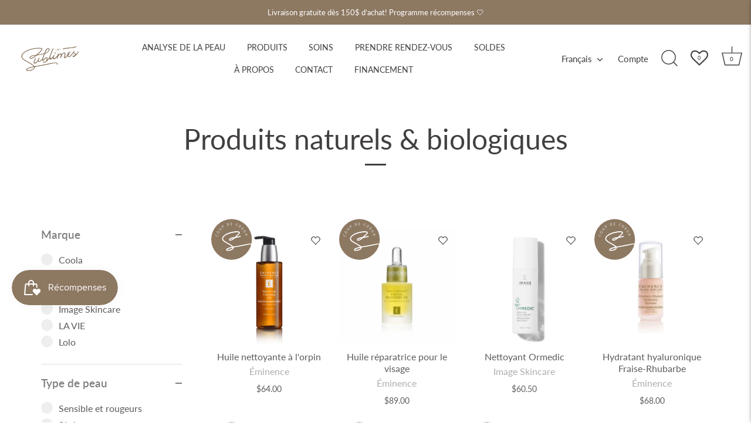

--- FILE ---
content_type: text/html; charset=utf-8
request_url: https://lessublimes.ca/collections/produits-naturels-biologiques
body_size: 66277
content:
<!doctype html>
<html class="no-js" lang="fr">
<head>
<!-- Google Tag Manager -->
<script>(function(w,d,s,l,i){w[l]=w[l]||[];w[l].push({'gtm.start':
new Date().getTime(),event:'gtm.js'});var f=d.getElementsByTagName(s)[0],
j=d.createElement(s),dl=l!='dataLayer'?'&l='+l:'';j.async=true;j.src=
'https://www.googletagmanager.com/gtm.js?id='+i+dl;f.parentNode.insertBefore(j,f);
})(window,document,'script','dataLayer','GTM-N53HXN72');</script>
<!-- End Google Tag Manager -->
  
  <!-- Showcase 5.3.0 -->

  <link rel="preload" href="//lessublimes.ca/cdn/shop/t/3/assets/styles.css?v=84186824429527284311762193395" as="style">

  <meta charset="utf-8" />
<meta name="viewport" content="width=device-width,initial-scale=1.0" />
<meta http-equiv="X-UA-Compatible" content="IE=edge">

<link rel="preconnect" href="https://cdn.shopify.com" crossorigin>
<link rel="preconnect" href="https://fonts.shopify.com" crossorigin>
<link rel="preconnect" href="https://monorail-edge.shopifysvc.com"><link rel="preload" as="font" href="//lessublimes.ca/cdn/fonts/lato/lato_n4.c3b93d431f0091c8be23185e15c9d1fee1e971c5.woff2" type="font/woff2" crossorigin><link rel="preload" as="font" href="//lessublimes.ca/cdn/fonts/lato/lato_n7.900f219bc7337bc57a7a2151983f0a4a4d9d5dcf.woff2" type="font/woff2" crossorigin><link rel="preload" as="font" href="//lessublimes.ca/cdn/fonts/lato/lato_i4.09c847adc47c2fefc3368f2e241a3712168bc4b6.woff2" type="font/woff2" crossorigin><link rel="preload" as="font" href="//lessublimes.ca/cdn/fonts/lato/lato_i7.16ba75868b37083a879b8dd9f2be44e067dfbf92.woff2" type="font/woff2" crossorigin><link rel="preload" as="font" href="//lessublimes.ca/cdn/fonts/lato/lato_n4.c3b93d431f0091c8be23185e15c9d1fee1e971c5.woff2" type="font/woff2" crossorigin><link rel="preload" as="font" href="//lessublimes.ca/cdn/fonts/lato/lato_n4.c3b93d431f0091c8be23185e15c9d1fee1e971c5.woff2" type="font/woff2" crossorigin><link rel="preload" as="font" href="//lessublimes.ca/cdn/fonts/lato/lato_n4.c3b93d431f0091c8be23185e15c9d1fee1e971c5.woff2" type="font/woff2" crossorigin><link rel="preload" href="//lessublimes.ca/cdn/shop/t/3/assets/vendor.min.js?v=8282272189747561791648674794" as="script">
<link rel="preload" href="//lessublimes.ca/cdn/shop/t/3/assets/theme.js?v=69405696242176326231653413230" as="script"><link rel="canonical" href="https://lessublimes.ca/collections/produits-naturels-biologiques" /><link rel="shortcut icon" href="//lessublimes.ca/cdn/shop/files/LesSUBLIMES_Vignette_Brun.png?v=1723133672" type="image/png" />
<link rel="preload" as="font" href="//lessublimes.ca/cdn/fonts/lato/lato_n5.b2fec044fbe05725e71d90882e5f3b21dae2efbd.woff2" type="font/woff2" crossorigin><link rel="preload" as="font" href="//lessublimes.ca/cdn/fonts/lato/lato_n6.38d0e3b23b74a60f769c51d1df73fac96c580d59.woff2" type="font/woff2" crossorigin><meta name="theme-color" content="#8d7862">
<link rel="stylesheet" href="https://cdnjs.cloudflare.com/ajax/libs/font-awesome/4.7.0/css/font-awesome.min.css">

  <title>
    Produits naturels &amp; biologiques &ndash; Les Sublimes
  </title>

  <meta property="og:site_name" content="Les Sublimes">
<meta property="og:url" content="https://lessublimes.ca/collections/produits-naturels-biologiques">
<meta property="og:title" content="Produits naturels &amp; biologiques">
<meta property="og:type" content="product.group">
<meta property="og:description" content="La clinique beauté Les Sublimes offre plusieurs services esthétiques et plusieurs produits cosmétiques en ligne"><meta property="og:image" content="http://lessublimes.ca/cdn/shop/files/variete-produit_23b91149-67d6-4b82-8388-381478ccdbd7_1200x1200.jpg?v=1653422134">
  <meta property="og:image:secure_url" content="https://lessublimes.ca/cdn/shop/files/variete-produit_23b91149-67d6-4b82-8388-381478ccdbd7_1200x1200.jpg?v=1653422134">
  <meta property="og:image:width" content="2200">
  <meta property="og:image:height" content="1464"><meta name="twitter:card" content="summary_large_image">
<meta name="twitter:title" content="Produits naturels &amp; biologiques">
<meta name="twitter:description" content="La clinique beauté Les Sublimes offre plusieurs services esthétiques et plusieurs produits cosmétiques en ligne">


  <style data-shopify>
    :root {
      --viewport-height: 100vh;
      --viewport-height-first-section: 100vh;
      --nav-height: 0;
    }
  </style>

  <link href="//lessublimes.ca/cdn/shop/t/3/assets/styles.css?v=84186824429527284311762193395" rel="stylesheet" type="text/css" media="all" />

  <script>window.performance && window.performance.mark && window.performance.mark('shopify.content_for_header.start');</script><meta name="google-site-verification" content="TVZIct45USWQJnRjERjjkD7f4W8qJ7QBM0v16-Ns_xs">
<meta name="facebook-domain-verification" content="af1va1jhxli8n6kolsyn26kudhzhxm">
<meta id="shopify-digital-wallet" name="shopify-digital-wallet" content="/63402770661/digital_wallets/dialog">
<meta name="shopify-checkout-api-token" content="5052293e083004de8742e42179228f73">
<link rel="alternate" type="application/atom+xml" title="Feed" href="/collections/produits-naturels-biologiques.atom" />
<link rel="next" href="/collections/produits-naturels-biologiques?page=2">
<link rel="alternate" hreflang="x-default" href="https://lessublimes.ca/collections/produits-naturels-biologiques">
<link rel="alternate" hreflang="fr" href="https://lessublimes.ca/collections/produits-naturels-biologiques">
<link rel="alternate" hreflang="en" href="https://lessublimes.ca/en/collections/natural-organic-products">
<link rel="alternate" type="application/json+oembed" href="https://lessublimes.ca/collections/produits-naturels-biologiques.oembed">
<script async="async" src="/checkouts/internal/preloads.js?locale=fr-CA"></script>
<link rel="preconnect" href="https://shop.app" crossorigin="anonymous">
<script async="async" src="https://shop.app/checkouts/internal/preloads.js?locale=fr-CA&shop_id=63402770661" crossorigin="anonymous"></script>
<script id="apple-pay-shop-capabilities" type="application/json">{"shopId":63402770661,"countryCode":"CA","currencyCode":"CAD","merchantCapabilities":["supports3DS"],"merchantId":"gid:\/\/shopify\/Shop\/63402770661","merchantName":"Les Sublimes","requiredBillingContactFields":["postalAddress","email","phone"],"requiredShippingContactFields":["postalAddress","email","phone"],"shippingType":"shipping","supportedNetworks":["visa","masterCard","amex","discover","interac","jcb"],"total":{"type":"pending","label":"Les Sublimes","amount":"1.00"},"shopifyPaymentsEnabled":true,"supportsSubscriptions":true}</script>
<script id="shopify-features" type="application/json">{"accessToken":"5052293e083004de8742e42179228f73","betas":["rich-media-storefront-analytics"],"domain":"lessublimes.ca","predictiveSearch":true,"shopId":63402770661,"locale":"fr"}</script>
<script>var Shopify = Shopify || {};
Shopify.shop = "clinique-les-sublimes.myshopify.com";
Shopify.locale = "fr";
Shopify.currency = {"active":"CAD","rate":"1.0"};
Shopify.country = "CA";
Shopify.theme = {"name":"Showcase - PROD","id":131856367845,"schema_name":"Showcase","schema_version":"5.3.0","theme_store_id":null,"role":"main"};
Shopify.theme.handle = "null";
Shopify.theme.style = {"id":null,"handle":null};
Shopify.cdnHost = "lessublimes.ca/cdn";
Shopify.routes = Shopify.routes || {};
Shopify.routes.root = "/";</script>
<script type="module">!function(o){(o.Shopify=o.Shopify||{}).modules=!0}(window);</script>
<script>!function(o){function n(){var o=[];function n(){o.push(Array.prototype.slice.apply(arguments))}return n.q=o,n}var t=o.Shopify=o.Shopify||{};t.loadFeatures=n(),t.autoloadFeatures=n()}(window);</script>
<script>
  window.ShopifyPay = window.ShopifyPay || {};
  window.ShopifyPay.apiHost = "shop.app\/pay";
  window.ShopifyPay.redirectState = null;
</script>
<script id="shop-js-analytics" type="application/json">{"pageType":"collection"}</script>
<script defer="defer" async type="module" src="//lessublimes.ca/cdn/shopifycloud/shop-js/modules/v2/client.init-shop-cart-sync_Lpn8ZOi5.fr.esm.js"></script>
<script defer="defer" async type="module" src="//lessublimes.ca/cdn/shopifycloud/shop-js/modules/v2/chunk.common_X4Hu3kma.esm.js"></script>
<script defer="defer" async type="module" src="//lessublimes.ca/cdn/shopifycloud/shop-js/modules/v2/chunk.modal_BV0V5IrV.esm.js"></script>
<script type="module">
  await import("//lessublimes.ca/cdn/shopifycloud/shop-js/modules/v2/client.init-shop-cart-sync_Lpn8ZOi5.fr.esm.js");
await import("//lessublimes.ca/cdn/shopifycloud/shop-js/modules/v2/chunk.common_X4Hu3kma.esm.js");
await import("//lessublimes.ca/cdn/shopifycloud/shop-js/modules/v2/chunk.modal_BV0V5IrV.esm.js");

  window.Shopify.SignInWithShop?.initShopCartSync?.({"fedCMEnabled":true,"windoidEnabled":true});

</script>
<script>
  window.Shopify = window.Shopify || {};
  if (!window.Shopify.featureAssets) window.Shopify.featureAssets = {};
  window.Shopify.featureAssets['shop-js'] = {"shop-cart-sync":["modules/v2/client.shop-cart-sync_hBo3gat_.fr.esm.js","modules/v2/chunk.common_X4Hu3kma.esm.js","modules/v2/chunk.modal_BV0V5IrV.esm.js"],"init-fed-cm":["modules/v2/client.init-fed-cm_BoVeauXL.fr.esm.js","modules/v2/chunk.common_X4Hu3kma.esm.js","modules/v2/chunk.modal_BV0V5IrV.esm.js"],"init-shop-email-lookup-coordinator":["modules/v2/client.init-shop-email-lookup-coordinator_CX4-Y-CZ.fr.esm.js","modules/v2/chunk.common_X4Hu3kma.esm.js","modules/v2/chunk.modal_BV0V5IrV.esm.js"],"init-windoid":["modules/v2/client.init-windoid_iuUmw7cp.fr.esm.js","modules/v2/chunk.common_X4Hu3kma.esm.js","modules/v2/chunk.modal_BV0V5IrV.esm.js"],"shop-button":["modules/v2/client.shop-button_DumFxEIo.fr.esm.js","modules/v2/chunk.common_X4Hu3kma.esm.js","modules/v2/chunk.modal_BV0V5IrV.esm.js"],"shop-cash-offers":["modules/v2/client.shop-cash-offers_BPdnZcGX.fr.esm.js","modules/v2/chunk.common_X4Hu3kma.esm.js","modules/v2/chunk.modal_BV0V5IrV.esm.js"],"shop-toast-manager":["modules/v2/client.shop-toast-manager_sjv6XvZD.fr.esm.js","modules/v2/chunk.common_X4Hu3kma.esm.js","modules/v2/chunk.modal_BV0V5IrV.esm.js"],"init-shop-cart-sync":["modules/v2/client.init-shop-cart-sync_Lpn8ZOi5.fr.esm.js","modules/v2/chunk.common_X4Hu3kma.esm.js","modules/v2/chunk.modal_BV0V5IrV.esm.js"],"init-customer-accounts-sign-up":["modules/v2/client.init-customer-accounts-sign-up_DQVKlaja.fr.esm.js","modules/v2/client.shop-login-button_DkHUpD44.fr.esm.js","modules/v2/chunk.common_X4Hu3kma.esm.js","modules/v2/chunk.modal_BV0V5IrV.esm.js"],"pay-button":["modules/v2/client.pay-button_DN6Ek-nh.fr.esm.js","modules/v2/chunk.common_X4Hu3kma.esm.js","modules/v2/chunk.modal_BV0V5IrV.esm.js"],"init-customer-accounts":["modules/v2/client.init-customer-accounts_BQOJrVdv.fr.esm.js","modules/v2/client.shop-login-button_DkHUpD44.fr.esm.js","modules/v2/chunk.common_X4Hu3kma.esm.js","modules/v2/chunk.modal_BV0V5IrV.esm.js"],"avatar":["modules/v2/client.avatar_BTnouDA3.fr.esm.js"],"init-shop-for-new-customer-accounts":["modules/v2/client.init-shop-for-new-customer-accounts_DW7xpOCZ.fr.esm.js","modules/v2/client.shop-login-button_DkHUpD44.fr.esm.js","modules/v2/chunk.common_X4Hu3kma.esm.js","modules/v2/chunk.modal_BV0V5IrV.esm.js"],"shop-follow-button":["modules/v2/client.shop-follow-button_CXr7UFuQ.fr.esm.js","modules/v2/chunk.common_X4Hu3kma.esm.js","modules/v2/chunk.modal_BV0V5IrV.esm.js"],"checkout-modal":["modules/v2/client.checkout-modal_CXg0VCPn.fr.esm.js","modules/v2/chunk.common_X4Hu3kma.esm.js","modules/v2/chunk.modal_BV0V5IrV.esm.js"],"shop-login-button":["modules/v2/client.shop-login-button_DkHUpD44.fr.esm.js","modules/v2/chunk.common_X4Hu3kma.esm.js","modules/v2/chunk.modal_BV0V5IrV.esm.js"],"lead-capture":["modules/v2/client.lead-capture_C9SxlK5K.fr.esm.js","modules/v2/chunk.common_X4Hu3kma.esm.js","modules/v2/chunk.modal_BV0V5IrV.esm.js"],"shop-login":["modules/v2/client.shop-login_DQBEMTrD.fr.esm.js","modules/v2/chunk.common_X4Hu3kma.esm.js","modules/v2/chunk.modal_BV0V5IrV.esm.js"],"payment-terms":["modules/v2/client.payment-terms_CokxZuo0.fr.esm.js","modules/v2/chunk.common_X4Hu3kma.esm.js","modules/v2/chunk.modal_BV0V5IrV.esm.js"]};
</script>
<script>(function() {
  var isLoaded = false;
  function asyncLoad() {
    if (isLoaded) return;
    isLoaded = true;
    var urls = ["https:\/\/chimpstatic.com\/mcjs-connected\/js\/users\/ed57b37b121aeb5a8a53a3597\/84c648623c7e369a4f1b27227.js?shop=clinique-les-sublimes.myshopify.com","https:\/\/js.smile.io\/v1\/smile-shopify.js?shop=clinique-les-sublimes.myshopify.com","https:\/\/cdn.nfcube.com\/instafeed-a74b80c53fd7fe27dfb2029b8a1fedbf.js?shop=clinique-les-sublimes.myshopify.com","https:\/\/quizify.arhamcommerce.com\/js\/shortcode.js?shop=clinique-les-sublimes.myshopify.com","https:\/\/cdn.hextom.com\/js\/eventpromotionbar.js?shop=clinique-les-sublimes.myshopify.com","https:\/\/cdn.shopify.com\/s\/files\/1\/0597\/3783\/3627\/files\/tpsectioninstalltm.min.js?v=1738634779\u0026t=tapita-section-script-tags\u0026shop=clinique-les-sublimes.myshopify.com","https:\/\/s1.staq-cdn.com\/grow\/api\/js\/63402770661\/main.js?sId=63402770661\u0026v=S8V7LAIMZCIW7CCG3FHQMW8X\u0026shop=clinique-les-sublimes.myshopify.com"];
    for (var i = 0; i < urls.length; i++) {
      var s = document.createElement('script');
      s.type = 'text/javascript';
      s.async = true;
      s.src = urls[i];
      var x = document.getElementsByTagName('script')[0];
      x.parentNode.insertBefore(s, x);
    }
  };
  if(window.attachEvent) {
    window.attachEvent('onload', asyncLoad);
  } else {
    window.addEventListener('load', asyncLoad, false);
  }
})();</script>
<script id="__st">var __st={"a":63402770661,"offset":-18000,"reqid":"0225b8e6-5d89-42e6-b1a0-b38e5565fadc-1770072256","pageurl":"lessublimes.ca\/collections\/produits-naturels-biologiques","u":"607c12d2de15","p":"collection","rtyp":"collection","rid":422294225125};</script>
<script>window.ShopifyPaypalV4VisibilityTracking = true;</script>
<script id="captcha-bootstrap">!function(){'use strict';const t='contact',e='account',n='new_comment',o=[[t,t],['blogs',n],['comments',n],[t,'customer']],c=[[e,'customer_login'],[e,'guest_login'],[e,'recover_customer_password'],[e,'create_customer']],r=t=>t.map((([t,e])=>`form[action*='/${t}']:not([data-nocaptcha='true']) input[name='form_type'][value='${e}']`)).join(','),a=t=>()=>t?[...document.querySelectorAll(t)].map((t=>t.form)):[];function s(){const t=[...o],e=r(t);return a(e)}const i='password',u='form_key',d=['recaptcha-v3-token','g-recaptcha-response','h-captcha-response',i],f=()=>{try{return window.sessionStorage}catch{return}},m='__shopify_v',_=t=>t.elements[u];function p(t,e,n=!1){try{const o=window.sessionStorage,c=JSON.parse(o.getItem(e)),{data:r}=function(t){const{data:e,action:n}=t;return t[m]||n?{data:e,action:n}:{data:t,action:n}}(c);for(const[e,n]of Object.entries(r))t.elements[e]&&(t.elements[e].value=n);n&&o.removeItem(e)}catch(o){console.error('form repopulation failed',{error:o})}}const l='form_type',E='cptcha';function T(t){t.dataset[E]=!0}const w=window,h=w.document,L='Shopify',v='ce_forms',y='captcha';let A=!1;((t,e)=>{const n=(g='f06e6c50-85a8-45c8-87d0-21a2b65856fe',I='https://cdn.shopify.com/shopifycloud/storefront-forms-hcaptcha/ce_storefront_forms_captcha_hcaptcha.v1.5.2.iife.js',D={infoText:'Protégé par hCaptcha',privacyText:'Confidentialité',termsText:'Conditions'},(t,e,n)=>{const o=w[L][v],c=o.bindForm;if(c)return c(t,g,e,D).then(n);var r;o.q.push([[t,g,e,D],n]),r=I,A||(h.body.append(Object.assign(h.createElement('script'),{id:'captcha-provider',async:!0,src:r})),A=!0)});var g,I,D;w[L]=w[L]||{},w[L][v]=w[L][v]||{},w[L][v].q=[],w[L][y]=w[L][y]||{},w[L][y].protect=function(t,e){n(t,void 0,e),T(t)},Object.freeze(w[L][y]),function(t,e,n,w,h,L){const[v,y,A,g]=function(t,e,n){const i=e?o:[],u=t?c:[],d=[...i,...u],f=r(d),m=r(i),_=r(d.filter((([t,e])=>n.includes(e))));return[a(f),a(m),a(_),s()]}(w,h,L),I=t=>{const e=t.target;return e instanceof HTMLFormElement?e:e&&e.form},D=t=>v().includes(t);t.addEventListener('submit',(t=>{const e=I(t);if(!e)return;const n=D(e)&&!e.dataset.hcaptchaBound&&!e.dataset.recaptchaBound,o=_(e),c=g().includes(e)&&(!o||!o.value);(n||c)&&t.preventDefault(),c&&!n&&(function(t){try{if(!f())return;!function(t){const e=f();if(!e)return;const n=_(t);if(!n)return;const o=n.value;o&&e.removeItem(o)}(t);const e=Array.from(Array(32),(()=>Math.random().toString(36)[2])).join('');!function(t,e){_(t)||t.append(Object.assign(document.createElement('input'),{type:'hidden',name:u})),t.elements[u].value=e}(t,e),function(t,e){const n=f();if(!n)return;const o=[...t.querySelectorAll(`input[type='${i}']`)].map((({name:t})=>t)),c=[...d,...o],r={};for(const[a,s]of new FormData(t).entries())c.includes(a)||(r[a]=s);n.setItem(e,JSON.stringify({[m]:1,action:t.action,data:r}))}(t,e)}catch(e){console.error('failed to persist form',e)}}(e),e.submit())}));const S=(t,e)=>{t&&!t.dataset[E]&&(n(t,e.some((e=>e===t))),T(t))};for(const o of['focusin','change'])t.addEventListener(o,(t=>{const e=I(t);D(e)&&S(e,y())}));const B=e.get('form_key'),M=e.get(l),P=B&&M;t.addEventListener('DOMContentLoaded',(()=>{const t=y();if(P)for(const e of t)e.elements[l].value===M&&p(e,B);[...new Set([...A(),...v().filter((t=>'true'===t.dataset.shopifyCaptcha))])].forEach((e=>S(e,t)))}))}(h,new URLSearchParams(w.location.search),n,t,e,['guest_login'])})(!0,!0)}();</script>
<script integrity="sha256-4kQ18oKyAcykRKYeNunJcIwy7WH5gtpwJnB7kiuLZ1E=" data-source-attribution="shopify.loadfeatures" defer="defer" src="//lessublimes.ca/cdn/shopifycloud/storefront/assets/storefront/load_feature-a0a9edcb.js" crossorigin="anonymous"></script>
<script crossorigin="anonymous" defer="defer" src="//lessublimes.ca/cdn/shopifycloud/storefront/assets/shopify_pay/storefront-65b4c6d7.js?v=20250812"></script>
<script data-source-attribution="shopify.dynamic_checkout.dynamic.init">var Shopify=Shopify||{};Shopify.PaymentButton=Shopify.PaymentButton||{isStorefrontPortableWallets:!0,init:function(){window.Shopify.PaymentButton.init=function(){};var t=document.createElement("script");t.src="https://lessublimes.ca/cdn/shopifycloud/portable-wallets/latest/portable-wallets.fr.js",t.type="module",document.head.appendChild(t)}};
</script>
<script data-source-attribution="shopify.dynamic_checkout.buyer_consent">
  function portableWalletsHideBuyerConsent(e){var t=document.getElementById("shopify-buyer-consent"),n=document.getElementById("shopify-subscription-policy-button");t&&n&&(t.classList.add("hidden"),t.setAttribute("aria-hidden","true"),n.removeEventListener("click",e))}function portableWalletsShowBuyerConsent(e){var t=document.getElementById("shopify-buyer-consent"),n=document.getElementById("shopify-subscription-policy-button");t&&n&&(t.classList.remove("hidden"),t.removeAttribute("aria-hidden"),n.addEventListener("click",e))}window.Shopify?.PaymentButton&&(window.Shopify.PaymentButton.hideBuyerConsent=portableWalletsHideBuyerConsent,window.Shopify.PaymentButton.showBuyerConsent=portableWalletsShowBuyerConsent);
</script>
<script data-source-attribution="shopify.dynamic_checkout.cart.bootstrap">document.addEventListener("DOMContentLoaded",(function(){function t(){return document.querySelector("shopify-accelerated-checkout-cart, shopify-accelerated-checkout")}if(t())Shopify.PaymentButton.init();else{new MutationObserver((function(e,n){t()&&(Shopify.PaymentButton.init(),n.disconnect())})).observe(document.body,{childList:!0,subtree:!0})}}));
</script>
<link id="shopify-accelerated-checkout-styles" rel="stylesheet" media="screen" href="https://lessublimes.ca/cdn/shopifycloud/portable-wallets/latest/accelerated-checkout-backwards-compat.css" crossorigin="anonymous">
<style id="shopify-accelerated-checkout-cart">
        #shopify-buyer-consent {
  margin-top: 1em;
  display: inline-block;
  width: 100%;
}

#shopify-buyer-consent.hidden {
  display: none;
}

#shopify-subscription-policy-button {
  background: none;
  border: none;
  padding: 0;
  text-decoration: underline;
  font-size: inherit;
  cursor: pointer;
}

#shopify-subscription-policy-button::before {
  box-shadow: none;
}

      </style>

<script>window.performance && window.performance.mark && window.performance.mark('shopify.content_for_header.end');</script>

  <!-- Start cookieyes banner --> <script id="cookieyes" type="text/javascript" src="https://cdn-cookieyes.com/client_data/0d3b0861e22f98b18e51dc12/script.js"></script> <!-- End cookieyes banner -->

  <script>
    document.documentElement.className = document.documentElement.className.replace('no-js', 'js');
    window.theme = window.theme || {};
    
      theme.money_format_with_code_preference = "${{amount}}";
    
    theme.money_format = "${{amount}}";
    theme.money_container = '.theme-money';
    theme.strings = {
      previous: "Précédente",
      next: "Suivante",
      close: "Fermer",
      addressError: "Vous ne trouvez pas cette adresse",
      addressNoResults: "Aucun résultat pour cette adresse",
      addressQueryLimit: "Vous avez dépassé la limite de Google utilisation de l'API. Envisager la mise à niveau à un \u003ca href=\"https:\/\/developers.google.com\/maps\/premium\/usage-limits\"\u003erégime spécial\u003c\/a\u003e.",
      authError: "Il y avait un problème authentifier votre compte Google Maps.",
      back: "Retour",
      cartConfirmation: "Vous devez accepter les termes et conditions avant de continuer.",
      loadMore: "Afficher plus",
      infiniteScrollNoMore: "Aucun résultat n\u0026#39;a été trouvé",
      priceNonExistent: "Non disponible",
      buttonDefault: "Ajouter au panier",
      buttonPreorder: "Pré-commander",
      buttonNoStock: "Épuisé",
      buttonNoVariant: "Non disponible",
      variantNoStock: "Épuisé",
      unitPriceSeparator: " \/ ",
      colorBoxPrevious: "Précédent",
      colorBoxNext: "Suivant",
      colorBoxClose: "Fermer",
      navigateHome: "Accueil",
      productAddingToCart: "Ajouter",
      productAddedToCart: "Ajoutée",
      popupWasAdded: "a été ajouté à votre panier",
      popupCheckout: "Procéder au paiement",
      popupContinueShopping: "Retourner au magasinage",
      onlyXLeft: "[[ quantity ]] en stock",
      priceSoldOut: "Épuisé",
      inventoryLowStock: "Stock limité",
      inventoryInStock: "En stock",
      loading: "Chargement...",
      viewCart: "Ouvrir le panier",
      page: "Page {{ page }}",
      imageSlider: "Des photos",
      clearAll: "Tout effacer"
    };
    theme.routes = {
      root_url: '/',
      cart_url: '/cart',
      cart_add_url: '/cart/add',
      checkout: '/checkout'
    };
    theme.settings = {
      animationEnabledDesktop: true,
      animationEnabledMobile: true
    };

    theme.checkViewportFillers = function(){
      var toggleState = false;
      var elPageContent = document.getElementById('page-content');
      if(elPageContent) {
        var elOverlapSection = elPageContent.querySelector('.header-overlap-section');
        if (elOverlapSection) {
          var padding = parseInt(getComputedStyle(elPageContent).getPropertyValue('padding-top'));
          toggleState = ((Math.round(elOverlapSection.offsetTop) - padding) === 0);
        }
      }
      if(toggleState) {
        document.getElementsByTagName('body')[0].classList.add('header-section-overlap');
      } else {
        document.getElementsByTagName('body')[0].classList.remove('header-section-overlap');
      }
    };

    theme.assessAltLogo = function(){
      var elsOverlappers = document.querySelectorAll('.needs-alt-logo');
      var useAltLogo = false;
      if(elsOverlappers.length) {
        var elSiteControl = document.querySelector('#site-control');
        var elSiteControlInner = document.querySelector('#site-control .site-control__inner');
        var headerMid = elSiteControlInner.offsetTop + elSiteControl.offsetTop + elSiteControlInner.offsetHeight / 2;
        Array.prototype.forEach.call(elsOverlappers, function(el, i){
          var thisTop = el.getBoundingClientRect().top;
          var thisBottom = thisTop + el.offsetHeight;
          if(headerMid > thisTop && headerMid < thisBottom) {
            useAltLogo = true;
            return false;
          }
        });
      }
      if(useAltLogo) {
        document.getElementsByTagName('body')[0].classList.add('use-alt-logo');
      } else {
        document.getElementsByTagName('body')[0].classList.remove('use-alt-logo');
      }
    };
  </script>
<meta name="google-site-verification" content="a0yoTTsqEekfjSvgcMwgTJv_rciDW7y1V2g0ygO79dU" />

<script>
      let url = window.location.href;
      
      if (url.includes('/en/collections/all?filter.p.m.sublimes.type_de_peau=Acn%C3%A9&filter.v.price.gte=&filter.v.price.lte=&sort_by=best-selling')) {
        location.href = '/en/collections/all?filter.p.m.sublimes.type_de_peau=Acne&filter.v.price.gte=&filter.v.price.lte=&sort_by=best-selling';
      }
      if (url.includes('/en/collections/all?filter.p.m.sublimes.type_de_peau=Anti-%C3%A2ge&filter.v.price.gte=&filter.v.price.lte=&sort_by=best-selling')) {
        location.href = '/en/collections/all?filter.p.m.sublimes.type_de_peau=Anti-aging&filter.v.price.gte=&filter.v.price.lte=&sort_by=best-selling';
      }
      if (url.includes('/en/collections/all?filter.p.m.sublimes.type_de_peau=Grasse+et+imperfections&filter.v.price.gte=&filter.v.price.lte=&sort_by=best-selling')) {
        location.href = '/en/collections/all?filter.p.m.sublimes.type_de_peau=Oiliness+and+imperfections&filter.v.price.gte=&filter.v.price.lte=&sort_by=best-selling';
      }
      if (url.includes('/en/collections/all?filter.p.m.sublimes.type_de_peau=S%C3%A8che&filter.v.price.gte=&filter.v.price.lte=&sort_by=best-selling')) {
        location.href = '/en/collections/all?filter.p.m.sublimes.type_de_peau=Dried&filter.v.price.gte=&filter.v.price.lte=&sort_by=best-selling';
      }
      if (url.includes('/en/collections/all?filter.p.m.sublimes.type_de_peau=Sensible+et+rougeurs&filter.v.price.gte=&filter.v.price.lte=&sort_by=best-selling')) {
        location.href = '/en/collections/all?filter.p.m.sublimes.type_de_peau=Sensitive+and+redness&filter.v.price.gte=&filter.v.price.lte=&sort_by=best-selling';
      }
      if (url.includes('/en/collections/all?filter.p.m.sublimes.type_de_peau=Taches+pigmentaires&filter.v.price.gte=&filter.v.price.lte=&sort_by=best-selling')) {
        location.href = '/en/collections/all?filter.p.m.sublimes.type_de_peau=Pigment+spots&filter.v.price.gte=&filter.v.price.lte=&sort_by=best-selling';
      }
      if (url.includes('/en/collections/all?filter.p.m.sublimes.type_de_peau=Tous+types+de+peau&filter.v.price.gte=&filter.v.price.lte=&sort_by=best-selling')) {
        location.href = '/en/collections/all?filter.p.m.sublimes.type_de_peau=All+skin+types&filter.v.price.gte=&filter.v.price.lte=&sort_by=best-selling';
      }

}
</script>
<!-- BEGIN app block: shopify://apps/judge-me-reviews/blocks/judgeme_core/61ccd3b1-a9f2-4160-9fe9-4fec8413e5d8 --><!-- Start of Judge.me Core -->






<link rel="dns-prefetch" href="https://cdnwidget.judge.me">
<link rel="dns-prefetch" href="https://cdn.judge.me">
<link rel="dns-prefetch" href="https://cdn1.judge.me">
<link rel="dns-prefetch" href="https://api.judge.me">

<script data-cfasync='false' class='jdgm-settings-script'>window.jdgmSettings={"pagination":5,"disable_web_reviews":false,"badge_no_review_text":"Aucun avis","badge_n_reviews_text":"{{ n }} avis","hide_badge_preview_if_no_reviews":true,"badge_hide_text":false,"enforce_center_preview_badge":false,"widget_title":"Avis Clients","widget_open_form_text":"Écrire un avis","widget_close_form_text":"Annuler l'avis","widget_refresh_page_text":"Actualiser la page","widget_summary_text":"Basé sur {{ number_of_reviews }} avis","widget_no_review_text":"Soyez le premier à écrire un avis","widget_name_field_text":"Nom d'affichage","widget_verified_name_field_text":"Nom vérifié (public)","widget_name_placeholder_text":"Nom d'affichage","widget_required_field_error_text":"Ce champ est obligatoire.","widget_email_field_text":"Adresse email","widget_verified_email_field_text":"Email vérifié (privé, ne peut pas être modifié)","widget_email_placeholder_text":"Votre adresse email","widget_email_field_error_text":"Veuillez entrer une adresse email valide.","widget_rating_field_text":"Évaluation","widget_review_title_field_text":"Titre de l'avis","widget_review_title_placeholder_text":"Donnez un titre à votre avis","widget_review_body_field_text":"Contenu de l'avis","widget_review_body_placeholder_text":"Commencez à écrire ici...","widget_pictures_field_text":"Photo/Vidéo (facultatif)","widget_submit_review_text":"Soumettre l'avis","widget_submit_verified_review_text":"Soumettre un avis vérifié","widget_submit_success_msg_with_auto_publish":"Merci ! Veuillez actualiser la page dans quelques instants pour voir votre avis. Vous pouvez supprimer ou modifier votre avis en vous connectant à \u003ca href='https://judge.me/login' target='_blank' rel='nofollow noopener'\u003eJudge.me\u003c/a\u003e","widget_submit_success_msg_no_auto_publish":"Merci ! Votre avis sera publié dès qu'il sera approuvé par l'administrateur de la boutique. Vous pouvez supprimer ou modifier votre avis en vous connectant à \u003ca href='https://judge.me/login' target='_blank' rel='nofollow noopener'\u003eJudge.me\u003c/a\u003e","widget_show_default_reviews_out_of_total_text":"Affichage de {{ n_reviews_shown }} sur {{ n_reviews }} avis.","widget_show_all_link_text":"Tout afficher","widget_show_less_link_text":"Afficher moins","widget_author_said_text":"{{ reviewer_name }} a dit :","widget_days_text":"il y a {{ n }} jour/jours","widget_weeks_text":"il y a {{ n }} semaine/semaines","widget_months_text":"il y a {{ n }} mois","widget_years_text":"il y a {{ n }} an/ans","widget_yesterday_text":"Hier","widget_today_text":"Aujourd'hui","widget_replied_text":"\u003e\u003e {{ shop_name }} a répondu :","widget_read_more_text":"Lire plus","widget_reviewer_name_as_initial":"","widget_rating_filter_color":"#fbcd0a","widget_rating_filter_see_all_text":"Voir tous les avis","widget_sorting_most_recent_text":"Plus récents","widget_sorting_highest_rating_text":"Meilleures notes","widget_sorting_lowest_rating_text":"Notes les plus basses","widget_sorting_with_pictures_text":"Uniquement les photos","widget_sorting_most_helpful_text":"Plus utiles","widget_open_question_form_text":"Poser une question","widget_reviews_subtab_text":"Avis","widget_questions_subtab_text":"Questions","widget_question_label_text":"Question","widget_answer_label_text":"Réponse","widget_question_placeholder_text":"Écrivez votre question ici","widget_submit_question_text":"Soumettre la question","widget_question_submit_success_text":"Merci pour votre question ! Nous vous notifierons dès qu'elle aura une réponse.","verified_badge_text":"Vérifié","verified_badge_bg_color":"","verified_badge_text_color":"","verified_badge_placement":"left-of-reviewer-name","widget_review_max_height":"","widget_hide_border":false,"widget_social_share":false,"widget_thumb":false,"widget_review_location_show":false,"widget_location_format":"","all_reviews_include_out_of_store_products":true,"all_reviews_out_of_store_text":"(hors boutique)","all_reviews_pagination":100,"all_reviews_product_name_prefix_text":"à propos de","enable_review_pictures":true,"enable_question_anwser":false,"widget_theme":"default","review_date_format":"mm/dd/yyyy","default_sort_method":"most-recent","widget_product_reviews_subtab_text":"Avis Produits","widget_shop_reviews_subtab_text":"Avis Boutique","widget_other_products_reviews_text":"Avis pour d'autres produits","widget_store_reviews_subtab_text":"Avis de la boutique","widget_no_store_reviews_text":"Cette boutique n'a pas encore reçu d'avis","widget_web_restriction_product_reviews_text":"Ce produit n'a pas encore reçu d'avis","widget_no_items_text":"Aucun élément trouvé","widget_show_more_text":"Afficher plus","widget_write_a_store_review_text":"Écrire un avis sur la boutique","widget_other_languages_heading":"Avis dans d'autres langues","widget_translate_review_text":"Traduire l'avis en {{ language }}","widget_translating_review_text":"Traduction en cours...","widget_show_original_translation_text":"Afficher l'original ({{ language }})","widget_translate_review_failed_text":"Impossible de traduire cet avis.","widget_translate_review_retry_text":"Réessayer","widget_translate_review_try_again_later_text":"Réessayez plus tard","show_product_url_for_grouped_product":false,"widget_sorting_pictures_first_text":"Photos en premier","show_pictures_on_all_rev_page_mobile":false,"show_pictures_on_all_rev_page_desktop":false,"floating_tab_hide_mobile_install_preference":false,"floating_tab_button_name":"★ Avis","floating_tab_title":"Laissons nos clients parler pour nous","floating_tab_button_color":"","floating_tab_button_background_color":"","floating_tab_url":"","floating_tab_url_enabled":false,"floating_tab_tab_style":"text","all_reviews_text_badge_text":"Les clients nous notent {{ shop.metafields.judgeme.all_reviews_rating | round: 1 }}/5 basé sur {{ shop.metafields.judgeme.all_reviews_count }} avis.","all_reviews_text_badge_text_branded_style":"{{ shop.metafields.judgeme.all_reviews_rating | round: 1 }} sur 5 étoiles basé sur {{ shop.metafields.judgeme.all_reviews_count }} avis","is_all_reviews_text_badge_a_link":false,"show_stars_for_all_reviews_text_badge":false,"all_reviews_text_badge_url":"","all_reviews_text_style":"branded","all_reviews_text_color_style":"judgeme_brand_color","all_reviews_text_color":"#108474","all_reviews_text_show_jm_brand":true,"featured_carousel_show_header":true,"featured_carousel_title":"Laissons nos clients parler pour nous","testimonials_carousel_title":"Les clients nous disent","videos_carousel_title":"Histoire de clients réels","cards_carousel_title":"Les clients nous disent","featured_carousel_count_text":"sur {{ n }} avis","featured_carousel_add_link_to_all_reviews_page":false,"featured_carousel_url":"","featured_carousel_show_images":true,"featured_carousel_autoslide_interval":5,"featured_carousel_arrows_on_the_sides":false,"featured_carousel_height":250,"featured_carousel_width":80,"featured_carousel_image_size":0,"featured_carousel_image_height":250,"featured_carousel_arrow_color":"#eeeeee","verified_count_badge_style":"branded","verified_count_badge_orientation":"horizontal","verified_count_badge_color_style":"judgeme_brand_color","verified_count_badge_color":"#108474","is_verified_count_badge_a_link":false,"verified_count_badge_url":"","verified_count_badge_show_jm_brand":true,"widget_rating_preset_default":5,"widget_first_sub_tab":"product-reviews","widget_show_histogram":true,"widget_histogram_use_custom_color":false,"widget_pagination_use_custom_color":false,"widget_star_use_custom_color":false,"widget_verified_badge_use_custom_color":false,"widget_write_review_use_custom_color":false,"picture_reminder_submit_button":"Upload Pictures","enable_review_videos":false,"mute_video_by_default":false,"widget_sorting_videos_first_text":"Vidéos en premier","widget_review_pending_text":"En attente","featured_carousel_items_for_large_screen":3,"social_share_options_order":"Facebook,Twitter","remove_microdata_snippet":true,"disable_json_ld":false,"enable_json_ld_products":false,"preview_badge_show_question_text":false,"preview_badge_no_question_text":"Aucune question","preview_badge_n_question_text":"{{ number_of_questions }} question/questions","qa_badge_show_icon":false,"qa_badge_position":"same-row","remove_judgeme_branding":false,"widget_add_search_bar":false,"widget_search_bar_placeholder":"Recherche","widget_sorting_verified_only_text":"Vérifiés uniquement","featured_carousel_theme":"default","featured_carousel_show_rating":true,"featured_carousel_show_title":true,"featured_carousel_show_body":true,"featured_carousel_show_date":false,"featured_carousel_show_reviewer":true,"featured_carousel_show_product":false,"featured_carousel_header_background_color":"#108474","featured_carousel_header_text_color":"#ffffff","featured_carousel_name_product_separator":"reviewed","featured_carousel_full_star_background":"#108474","featured_carousel_empty_star_background":"#dadada","featured_carousel_vertical_theme_background":"#f9fafb","featured_carousel_verified_badge_enable":true,"featured_carousel_verified_badge_color":"#108474","featured_carousel_border_style":"round","featured_carousel_review_line_length_limit":3,"featured_carousel_more_reviews_button_text":"Lire plus d'avis","featured_carousel_view_product_button_text":"Voir le produit","all_reviews_page_load_reviews_on":"scroll","all_reviews_page_load_more_text":"Charger plus d'avis","disable_fb_tab_reviews":false,"enable_ajax_cdn_cache":false,"widget_advanced_speed_features":5,"widget_public_name_text":"affiché publiquement comme","default_reviewer_name":"John Smith","default_reviewer_name_has_non_latin":true,"widget_reviewer_anonymous":"Anonyme","medals_widget_title":"Médailles d'avis Judge.me","medals_widget_background_color":"#f9fafb","medals_widget_position":"footer_all_pages","medals_widget_border_color":"#f9fafb","medals_widget_verified_text_position":"left","medals_widget_use_monochromatic_version":false,"medals_widget_elements_color":"#108474","show_reviewer_avatar":true,"widget_invalid_yt_video_url_error_text":"Pas une URL de vidéo YouTube","widget_max_length_field_error_text":"Veuillez ne pas dépasser {0} caractères.","widget_show_country_flag":false,"widget_show_collected_via_shop_app":true,"widget_verified_by_shop_badge_style":"light","widget_verified_by_shop_text":"Vérifié par la boutique","widget_show_photo_gallery":false,"widget_load_with_code_splitting":true,"widget_ugc_install_preference":false,"widget_ugc_title":"Fait par nous, partagé par vous","widget_ugc_subtitle":"Taguez-nous pour voir votre photo mise en avant sur notre page","widget_ugc_arrows_color":"#ffffff","widget_ugc_primary_button_text":"Acheter maintenant","widget_ugc_primary_button_background_color":"#108474","widget_ugc_primary_button_text_color":"#ffffff","widget_ugc_primary_button_border_width":"0","widget_ugc_primary_button_border_style":"none","widget_ugc_primary_button_border_color":"#108474","widget_ugc_primary_button_border_radius":"25","widget_ugc_secondary_button_text":"Charger plus","widget_ugc_secondary_button_background_color":"#ffffff","widget_ugc_secondary_button_text_color":"#108474","widget_ugc_secondary_button_border_width":"2","widget_ugc_secondary_button_border_style":"solid","widget_ugc_secondary_button_border_color":"#108474","widget_ugc_secondary_button_border_radius":"25","widget_ugc_reviews_button_text":"Voir les avis","widget_ugc_reviews_button_background_color":"#ffffff","widget_ugc_reviews_button_text_color":"#108474","widget_ugc_reviews_button_border_width":"2","widget_ugc_reviews_button_border_style":"solid","widget_ugc_reviews_button_border_color":"#108474","widget_ugc_reviews_button_border_radius":"25","widget_ugc_reviews_button_link_to":"judgeme-reviews-page","widget_ugc_show_post_date":true,"widget_ugc_max_width":"800","widget_rating_metafield_value_type":true,"widget_primary_color":"#AF9C8D","widget_enable_secondary_color":false,"widget_secondary_color":"#edf5f5","widget_summary_average_rating_text":"{{ average_rating }} sur 5","widget_media_grid_title":"Photos \u0026 vidéos clients","widget_media_grid_see_more_text":"Voir plus","widget_round_style":false,"widget_show_product_medals":true,"widget_verified_by_judgeme_text":"Vérifié par Judge.me","widget_show_store_medals":true,"widget_verified_by_judgeme_text_in_store_medals":"Vérifié par Judge.me","widget_media_field_exceed_quantity_message":"Désolé, nous ne pouvons accepter que {{ max_media }} pour un avis.","widget_media_field_exceed_limit_message":"{{ file_name }} est trop volumineux, veuillez sélectionner un {{ media_type }} de moins de {{ size_limit }}MB.","widget_review_submitted_text":"Avis soumis !","widget_question_submitted_text":"Question soumise !","widget_close_form_text_question":"Annuler","widget_write_your_answer_here_text":"Écrivez votre réponse ici","widget_enabled_branded_link":true,"widget_show_collected_by_judgeme":true,"widget_reviewer_name_color":"","widget_write_review_text_color":"","widget_write_review_bg_color":"","widget_collected_by_judgeme_text":"collecté par Judge.me","widget_pagination_type":"standard","widget_load_more_text":"Charger plus","widget_load_more_color":"#108474","widget_full_review_text":"Avis complet","widget_read_more_reviews_text":"Lire plus d'avis","widget_read_questions_text":"Lire les questions","widget_questions_and_answers_text":"Questions \u0026 Réponses","widget_verified_by_text":"Vérifié par","widget_verified_text":"Vérifié","widget_number_of_reviews_text":"{{ number_of_reviews }} avis","widget_back_button_text":"Retour","widget_next_button_text":"Suivant","widget_custom_forms_filter_button":"Filtres","custom_forms_style":"horizontal","widget_show_review_information":false,"how_reviews_are_collected":"Comment les avis sont-ils collectés ?","widget_show_review_keywords":false,"widget_gdpr_statement":"Comment nous utilisons vos données : Nous vous contacterons uniquement à propos de l'avis que vous avez laissé, et seulement si nécessaire. En soumettant votre avis, vous acceptez les \u003ca href='https://judge.me/terms' target='_blank' rel='nofollow noopener'\u003econditions\u003c/a\u003e, la \u003ca href='https://judge.me/privacy' target='_blank' rel='nofollow noopener'\u003epolitique de confidentialité\u003c/a\u003e et les \u003ca href='https://judge.me/content-policy' target='_blank' rel='nofollow noopener'\u003epolitiques de contenu\u003c/a\u003e de Judge.me.","widget_multilingual_sorting_enabled":false,"widget_translate_review_content_enabled":false,"widget_translate_review_content_method":"manual","popup_widget_review_selection":"automatically_with_pictures","popup_widget_round_border_style":true,"popup_widget_show_title":true,"popup_widget_show_body":true,"popup_widget_show_reviewer":false,"popup_widget_show_product":true,"popup_widget_show_pictures":true,"popup_widget_use_review_picture":true,"popup_widget_show_on_home_page":true,"popup_widget_show_on_product_page":true,"popup_widget_show_on_collection_page":true,"popup_widget_show_on_cart_page":true,"popup_widget_position":"bottom_left","popup_widget_first_review_delay":5,"popup_widget_duration":5,"popup_widget_interval":5,"popup_widget_review_count":5,"popup_widget_hide_on_mobile":true,"review_snippet_widget_round_border_style":true,"review_snippet_widget_card_color":"#FFFFFF","review_snippet_widget_slider_arrows_background_color":"#FFFFFF","review_snippet_widget_slider_arrows_color":"#000000","review_snippet_widget_star_color":"#108474","show_product_variant":false,"all_reviews_product_variant_label_text":"Variante : ","widget_show_verified_branding":true,"widget_ai_summary_title":"Les clients disent","widget_ai_summary_disclaimer":"Résumé des avis généré par IA basé sur les avis clients récents","widget_show_ai_summary":false,"widget_show_ai_summary_bg":false,"widget_show_review_title_input":true,"redirect_reviewers_invited_via_email":"external_form","request_store_review_after_product_review":false,"request_review_other_products_in_order":false,"review_form_color_scheme":"default","review_form_corner_style":"square","review_form_star_color":{},"review_form_text_color":"#333333","review_form_background_color":"#ffffff","review_form_field_background_color":"#fafafa","review_form_button_color":{},"review_form_button_text_color":"#ffffff","review_form_modal_overlay_color":"#000000","review_content_screen_title_text":"Comment évalueriez-vous ce produit ?","review_content_introduction_text":"Nous serions ravis que vous partagiez un peu votre expérience.","store_review_form_title_text":"Comment évalueriez-vous cette boutique ?","store_review_form_introduction_text":"Nous serions ravis que vous partagiez un peu votre expérience.","show_review_guidance_text":true,"one_star_review_guidance_text":"Mauvais","five_star_review_guidance_text":"Excellent","customer_information_screen_title_text":"À propos de vous","customer_information_introduction_text":"Veuillez nous en dire plus sur vous.","custom_questions_screen_title_text":"Votre expérience en détail","custom_questions_introduction_text":"Voici quelques questions pour nous aider à mieux comprendre votre expérience.","review_submitted_screen_title_text":"Merci pour votre avis !","review_submitted_screen_thank_you_text":"Nous le traitons et il apparaîtra bientôt dans la boutique.","review_submitted_screen_email_verification_text":"Veuillez confirmer votre email en cliquant sur le lien que nous venons de vous envoyer. Cela nous aide à maintenir des avis authentiques.","review_submitted_request_store_review_text":"Aimeriez-vous partager votre expérience d'achat avec nous ?","review_submitted_review_other_products_text":"Aimeriez-vous évaluer ces produits ?","store_review_screen_title_text":"Voulez-vous partager votre expérience de shopping avec nous ?","store_review_introduction_text":"Nous apprécions votre retour d'expérience et nous l'utilisons pour nous améliorer. Veuillez partager vos pensées ou suggestions.","reviewer_media_screen_title_picture_text":"Partager une photo","reviewer_media_introduction_picture_text":"Téléchargez une photo pour étayer votre avis.","reviewer_media_screen_title_video_text":"Partager une vidéo","reviewer_media_introduction_video_text":"Téléchargez une vidéo pour étayer votre avis.","reviewer_media_screen_title_picture_or_video_text":"Partager une photo ou une vidéo","reviewer_media_introduction_picture_or_video_text":"Téléchargez une photo ou une vidéo pour étayer votre avis.","reviewer_media_youtube_url_text":"Collez votre URL Youtube ici","advanced_settings_next_step_button_text":"Suivant","advanced_settings_close_review_button_text":"Fermer","modal_write_review_flow":false,"write_review_flow_required_text":"Obligatoire","write_review_flow_privacy_message_text":"Nous respectons votre vie privée.","write_review_flow_anonymous_text":"Avis anonyme","write_review_flow_visibility_text":"Ne sera pas visible pour les autres clients.","write_review_flow_multiple_selection_help_text":"Sélectionnez autant que vous le souhaitez","write_review_flow_single_selection_help_text":"Sélectionnez une option","write_review_flow_required_field_error_text":"Ce champ est obligatoire","write_review_flow_invalid_email_error_text":"Veuillez saisir une adresse email valide","write_review_flow_max_length_error_text":"Max. {{ max_length }} caractères.","write_review_flow_media_upload_text":"\u003cb\u003eCliquez pour télécharger\u003c/b\u003e ou glissez-déposez","write_review_flow_gdpr_statement":"Nous vous contacterons uniquement au sujet de votre avis si nécessaire. En soumettant votre avis, vous acceptez nos \u003ca href='https://judge.me/terms' target='_blank' rel='nofollow noopener'\u003econditions d'utilisation\u003c/a\u003e et notre \u003ca href='https://judge.me/privacy' target='_blank' rel='nofollow noopener'\u003epolitique de confidentialité\u003c/a\u003e.","rating_only_reviews_enabled":false,"show_negative_reviews_help_screen":false,"new_review_flow_help_screen_rating_threshold":3,"negative_review_resolution_screen_title_text":"Dites-nous plus","negative_review_resolution_text":"Votre expérience est importante pour nous. S'il y a eu des problèmes avec votre achat, nous sommes là pour vous aider. N'hésitez pas à nous contacter, nous aimerions avoir l'opportunité de corriger les choses.","negative_review_resolution_button_text":"Contactez-nous","negative_review_resolution_proceed_with_review_text":"Laisser un avis","negative_review_resolution_subject":"Problème avec l'achat de {{ shop_name }}.{{ order_name }}","preview_badge_collection_page_install_status":false,"widget_review_custom_css":"","preview_badge_custom_css":"","preview_badge_stars_count":"5-stars","featured_carousel_custom_css":"","floating_tab_custom_css":"","all_reviews_widget_custom_css":"","medals_widget_custom_css":"","verified_badge_custom_css":"","all_reviews_text_custom_css":"","transparency_badges_collected_via_store_invite":false,"transparency_badges_from_another_provider":false,"transparency_badges_collected_from_store_visitor":false,"transparency_badges_collected_by_verified_review_provider":false,"transparency_badges_earned_reward":false,"transparency_badges_collected_via_store_invite_text":"Avis collecté via l'invitation du magasin","transparency_badges_from_another_provider_text":"Avis collecté d'un autre fournisseur","transparency_badges_collected_from_store_visitor_text":"Avis collecté d'un visiteur du magasin","transparency_badges_written_in_google_text":"Avis écrit sur Google","transparency_badges_written_in_etsy_text":"Avis écrit sur Etsy","transparency_badges_written_in_shop_app_text":"Avis écrit sur Shop App","transparency_badges_earned_reward_text":"Avis a gagné une récompense pour une commande future","product_review_widget_per_page":10,"widget_store_review_label_text":"Avis de la boutique","checkout_comment_extension_title_on_product_page":"Customer Comments","checkout_comment_extension_num_latest_comment_show":5,"checkout_comment_extension_format":"name_and_timestamp","checkout_comment_customer_name":"last_initial","checkout_comment_comment_notification":true,"preview_badge_collection_page_install_preference":false,"preview_badge_home_page_install_preference":false,"preview_badge_product_page_install_preference":false,"review_widget_install_preference":"","review_carousel_install_preference":false,"floating_reviews_tab_install_preference":"none","verified_reviews_count_badge_install_preference":false,"all_reviews_text_install_preference":false,"review_widget_best_location":false,"judgeme_medals_install_preference":false,"review_widget_revamp_enabled":false,"review_widget_qna_enabled":false,"review_widget_header_theme":"minimal","review_widget_widget_title_enabled":true,"review_widget_header_text_size":"medium","review_widget_header_text_weight":"regular","review_widget_average_rating_style":"compact","review_widget_bar_chart_enabled":true,"review_widget_bar_chart_type":"numbers","review_widget_bar_chart_style":"standard","review_widget_expanded_media_gallery_enabled":false,"review_widget_reviews_section_theme":"standard","review_widget_image_style":"thumbnails","review_widget_review_image_ratio":"square","review_widget_stars_size":"medium","review_widget_verified_badge":"standard_text","review_widget_review_title_text_size":"medium","review_widget_review_text_size":"medium","review_widget_review_text_length":"medium","review_widget_number_of_columns_desktop":3,"review_widget_carousel_transition_speed":5,"review_widget_custom_questions_answers_display":"always","review_widget_button_text_color":"#FFFFFF","review_widget_text_color":"#000000","review_widget_lighter_text_color":"#7B7B7B","review_widget_corner_styling":"soft","review_widget_review_word_singular":"avis","review_widget_review_word_plural":"avis","review_widget_voting_label":"Utile?","review_widget_shop_reply_label":"Réponse de {{ shop_name }} :","review_widget_filters_title":"Filtres","qna_widget_question_word_singular":"Question","qna_widget_question_word_plural":"Questions","qna_widget_answer_reply_label":"Réponse de {{ answerer_name }} :","qna_content_screen_title_text":"Poser une question sur ce produit","qna_widget_question_required_field_error_text":"Veuillez entrer votre question.","qna_widget_flow_gdpr_statement":"Nous vous contacterons uniquement au sujet de votre question si nécessaire. En soumettant votre question, vous acceptez nos \u003ca href='https://judge.me/terms' target='_blank' rel='nofollow noopener'\u003econditions d'utilisation\u003c/a\u003e et notre \u003ca href='https://judge.me/privacy' target='_blank' rel='nofollow noopener'\u003epolitique de confidentialité\u003c/a\u003e.","qna_widget_question_submitted_text":"Merci pour votre question !","qna_widget_close_form_text_question":"Fermer","qna_widget_question_submit_success_text":"Nous vous enverrons un email lorsque nous répondrons à votre question.","all_reviews_widget_v2025_enabled":false,"all_reviews_widget_v2025_header_theme":"default","all_reviews_widget_v2025_widget_title_enabled":true,"all_reviews_widget_v2025_header_text_size":"medium","all_reviews_widget_v2025_header_text_weight":"regular","all_reviews_widget_v2025_average_rating_style":"compact","all_reviews_widget_v2025_bar_chart_enabled":true,"all_reviews_widget_v2025_bar_chart_type":"numbers","all_reviews_widget_v2025_bar_chart_style":"standard","all_reviews_widget_v2025_expanded_media_gallery_enabled":false,"all_reviews_widget_v2025_show_store_medals":true,"all_reviews_widget_v2025_show_photo_gallery":true,"all_reviews_widget_v2025_show_review_keywords":false,"all_reviews_widget_v2025_show_ai_summary":false,"all_reviews_widget_v2025_show_ai_summary_bg":false,"all_reviews_widget_v2025_add_search_bar":false,"all_reviews_widget_v2025_default_sort_method":"most-recent","all_reviews_widget_v2025_reviews_per_page":10,"all_reviews_widget_v2025_reviews_section_theme":"default","all_reviews_widget_v2025_image_style":"thumbnails","all_reviews_widget_v2025_review_image_ratio":"square","all_reviews_widget_v2025_stars_size":"medium","all_reviews_widget_v2025_verified_badge":"bold_badge","all_reviews_widget_v2025_review_title_text_size":"medium","all_reviews_widget_v2025_review_text_size":"medium","all_reviews_widget_v2025_review_text_length":"medium","all_reviews_widget_v2025_number_of_columns_desktop":3,"all_reviews_widget_v2025_carousel_transition_speed":5,"all_reviews_widget_v2025_custom_questions_answers_display":"always","all_reviews_widget_v2025_show_product_variant":false,"all_reviews_widget_v2025_show_reviewer_avatar":true,"all_reviews_widget_v2025_reviewer_name_as_initial":"","all_reviews_widget_v2025_review_location_show":false,"all_reviews_widget_v2025_location_format":"","all_reviews_widget_v2025_show_country_flag":false,"all_reviews_widget_v2025_verified_by_shop_badge_style":"light","all_reviews_widget_v2025_social_share":false,"all_reviews_widget_v2025_social_share_options_order":"Facebook,Twitter,LinkedIn,Pinterest","all_reviews_widget_v2025_pagination_type":"standard","all_reviews_widget_v2025_button_text_color":"#FFFFFF","all_reviews_widget_v2025_text_color":"#000000","all_reviews_widget_v2025_lighter_text_color":"#7B7B7B","all_reviews_widget_v2025_corner_styling":"soft","all_reviews_widget_v2025_title":"Avis clients","all_reviews_widget_v2025_ai_summary_title":"Les clients disent à propos de cette boutique","all_reviews_widget_v2025_no_review_text":"Soyez le premier à écrire un avis","platform":"shopify","branding_url":"https://app.judge.me/reviews/stores/lessublimes.ca","branding_text":"Propulsé par Judge.me","locale":"en","reply_name":"Les Sublimes","widget_version":"3.0","footer":true,"autopublish":true,"review_dates":true,"enable_custom_form":false,"shop_use_review_site":true,"shop_locale":"fr","enable_multi_locales_translations":true,"show_review_title_input":true,"review_verification_email_status":"never","can_be_branded":true,"reply_name_text":"Les Sublimes"};</script> <style class='jdgm-settings-style'>﻿.jdgm-xx{left:0}:root{--jdgm-primary-color: #AF9C8D;--jdgm-secondary-color: rgba(175,156,141,0.1);--jdgm-star-color: #AF9C8D;--jdgm-write-review-text-color: white;--jdgm-write-review-bg-color: #AF9C8D;--jdgm-paginate-color: #AF9C8D;--jdgm-border-radius: 0;--jdgm-reviewer-name-color: #AF9C8D}.jdgm-histogram__bar-content{background-color:#AF9C8D}.jdgm-rev[data-verified-buyer=true] .jdgm-rev__icon.jdgm-rev__icon:after,.jdgm-rev__buyer-badge.jdgm-rev__buyer-badge{color:white;background-color:#AF9C8D}.jdgm-review-widget--small .jdgm-gallery.jdgm-gallery .jdgm-gallery__thumbnail-link:nth-child(8) .jdgm-gallery__thumbnail-wrapper.jdgm-gallery__thumbnail-wrapper:before{content:"Voir plus"}@media only screen and (min-width: 768px){.jdgm-gallery.jdgm-gallery .jdgm-gallery__thumbnail-link:nth-child(8) .jdgm-gallery__thumbnail-wrapper.jdgm-gallery__thumbnail-wrapper:before{content:"Voir plus"}}.jdgm-prev-badge[data-average-rating='0.00']{display:none !important}.jdgm-author-all-initials{display:none !important}.jdgm-author-last-initial{display:none !important}.jdgm-rev-widg__title{visibility:hidden}.jdgm-rev-widg__summary-text{visibility:hidden}.jdgm-prev-badge__text{visibility:hidden}.jdgm-rev__prod-link-prefix:before{content:'à propos de'}.jdgm-rev__variant-label:before{content:'Variante : '}.jdgm-rev__out-of-store-text:before{content:'(hors boutique)'}@media only screen and (min-width: 768px){.jdgm-rev__pics .jdgm-rev_all-rev-page-picture-separator,.jdgm-rev__pics .jdgm-rev__product-picture{display:none}}@media only screen and (max-width: 768px){.jdgm-rev__pics .jdgm-rev_all-rev-page-picture-separator,.jdgm-rev__pics .jdgm-rev__product-picture{display:none}}.jdgm-preview-badge[data-template="product"]{display:none !important}.jdgm-preview-badge[data-template="collection"]{display:none !important}.jdgm-preview-badge[data-template="index"]{display:none !important}.jdgm-review-widget[data-from-snippet="true"]{display:none !important}.jdgm-verified-count-badget[data-from-snippet="true"]{display:none !important}.jdgm-carousel-wrapper[data-from-snippet="true"]{display:none !important}.jdgm-all-reviews-text[data-from-snippet="true"]{display:none !important}.jdgm-medals-section[data-from-snippet="true"]{display:none !important}.jdgm-ugc-media-wrapper[data-from-snippet="true"]{display:none !important}.jdgm-rev__transparency-badge[data-badge-type="review_collected_via_store_invitation"]{display:none !important}.jdgm-rev__transparency-badge[data-badge-type="review_collected_from_another_provider"]{display:none !important}.jdgm-rev__transparency-badge[data-badge-type="review_collected_from_store_visitor"]{display:none !important}.jdgm-rev__transparency-badge[data-badge-type="review_written_in_etsy"]{display:none !important}.jdgm-rev__transparency-badge[data-badge-type="review_written_in_google_business"]{display:none !important}.jdgm-rev__transparency-badge[data-badge-type="review_written_in_shop_app"]{display:none !important}.jdgm-rev__transparency-badge[data-badge-type="review_earned_for_future_purchase"]{display:none !important}.jdgm-review-snippet-widget .jdgm-rev-snippet-widget__cards-container .jdgm-rev-snippet-card{border-radius:8px;background:#fff}.jdgm-review-snippet-widget .jdgm-rev-snippet-widget__cards-container .jdgm-rev-snippet-card__rev-rating .jdgm-star{color:#108474}.jdgm-review-snippet-widget .jdgm-rev-snippet-widget__prev-btn,.jdgm-review-snippet-widget .jdgm-rev-snippet-widget__next-btn{border-radius:50%;background:#fff}.jdgm-review-snippet-widget .jdgm-rev-snippet-widget__prev-btn>svg,.jdgm-review-snippet-widget .jdgm-rev-snippet-widget__next-btn>svg{fill:#000}.jdgm-full-rev-modal.rev-snippet-widget .jm-mfp-container .jm-mfp-content,.jdgm-full-rev-modal.rev-snippet-widget .jm-mfp-container .jdgm-full-rev__icon,.jdgm-full-rev-modal.rev-snippet-widget .jm-mfp-container .jdgm-full-rev__pic-img,.jdgm-full-rev-modal.rev-snippet-widget .jm-mfp-container .jdgm-full-rev__reply{border-radius:8px}.jdgm-full-rev-modal.rev-snippet-widget .jm-mfp-container .jdgm-full-rev[data-verified-buyer="true"] .jdgm-full-rev__icon::after{border-radius:8px}.jdgm-full-rev-modal.rev-snippet-widget .jm-mfp-container .jdgm-full-rev .jdgm-rev__buyer-badge{border-radius:calc( 8px / 2 )}.jdgm-full-rev-modal.rev-snippet-widget .jm-mfp-container .jdgm-full-rev .jdgm-full-rev__replier::before{content:'Les Sublimes'}.jdgm-full-rev-modal.rev-snippet-widget .jm-mfp-container .jdgm-full-rev .jdgm-full-rev__product-button{border-radius:calc( 8px * 6 )}
</style> <style class='jdgm-settings-style'></style>

  
  
  
  <style class='jdgm-miracle-styles'>
  @-webkit-keyframes jdgm-spin{0%{-webkit-transform:rotate(0deg);-ms-transform:rotate(0deg);transform:rotate(0deg)}100%{-webkit-transform:rotate(359deg);-ms-transform:rotate(359deg);transform:rotate(359deg)}}@keyframes jdgm-spin{0%{-webkit-transform:rotate(0deg);-ms-transform:rotate(0deg);transform:rotate(0deg)}100%{-webkit-transform:rotate(359deg);-ms-transform:rotate(359deg);transform:rotate(359deg)}}@font-face{font-family:'JudgemeStar';src:url("[data-uri]") format("woff");font-weight:normal;font-style:normal}.jdgm-star{font-family:'JudgemeStar';display:inline !important;text-decoration:none !important;padding:0 4px 0 0 !important;margin:0 !important;font-weight:bold;opacity:1;-webkit-font-smoothing:antialiased;-moz-osx-font-smoothing:grayscale}.jdgm-star:hover{opacity:1}.jdgm-star:last-of-type{padding:0 !important}.jdgm-star.jdgm--on:before{content:"\e000"}.jdgm-star.jdgm--off:before{content:"\e001"}.jdgm-star.jdgm--half:before{content:"\e002"}.jdgm-widget *{margin:0;line-height:1.4;-webkit-box-sizing:border-box;-moz-box-sizing:border-box;box-sizing:border-box;-webkit-overflow-scrolling:touch}.jdgm-hidden{display:none !important;visibility:hidden !important}.jdgm-temp-hidden{display:none}.jdgm-spinner{width:40px;height:40px;margin:auto;border-radius:50%;border-top:2px solid #eee;border-right:2px solid #eee;border-bottom:2px solid #eee;border-left:2px solid #ccc;-webkit-animation:jdgm-spin 0.8s infinite linear;animation:jdgm-spin 0.8s infinite linear}.jdgm-prev-badge{display:block !important}

</style>


  
  
   


<script data-cfasync='false' class='jdgm-script'>
!function(e){window.jdgm=window.jdgm||{},jdgm.CDN_HOST="https://cdnwidget.judge.me/",jdgm.CDN_HOST_ALT="https://cdn2.judge.me/cdn/widget_frontend/",jdgm.API_HOST="https://api.judge.me/",jdgm.CDN_BASE_URL="https://cdn.shopify.com/extensions/019c1f58-5200-74ed-9d18-af8a09780747/judgeme-extensions-334/assets/",
jdgm.docReady=function(d){(e.attachEvent?"complete"===e.readyState:"loading"!==e.readyState)?
setTimeout(d,0):e.addEventListener("DOMContentLoaded",d)},jdgm.loadCSS=function(d,t,o,a){
!o&&jdgm.loadCSS.requestedUrls.indexOf(d)>=0||(jdgm.loadCSS.requestedUrls.push(d),
(a=e.createElement("link")).rel="stylesheet",a.class="jdgm-stylesheet",a.media="nope!",
a.href=d,a.onload=function(){this.media="all",t&&setTimeout(t)},e.body.appendChild(a))},
jdgm.loadCSS.requestedUrls=[],jdgm.loadJS=function(e,d){var t=new XMLHttpRequest;
t.onreadystatechange=function(){4===t.readyState&&(Function(t.response)(),d&&d(t.response))},
t.open("GET",e),t.onerror=function(){if(e.indexOf(jdgm.CDN_HOST)===0&&jdgm.CDN_HOST_ALT!==jdgm.CDN_HOST){var f=e.replace(jdgm.CDN_HOST,jdgm.CDN_HOST_ALT);jdgm.loadJS(f,d)}},t.send()},jdgm.docReady((function(){(window.jdgmLoadCSS||e.querySelectorAll(
".jdgm-widget, .jdgm-all-reviews-page").length>0)&&(jdgmSettings.widget_load_with_code_splitting?
parseFloat(jdgmSettings.widget_version)>=3?jdgm.loadCSS(jdgm.CDN_HOST+"widget_v3/base.css"):
jdgm.loadCSS(jdgm.CDN_HOST+"widget/base.css"):jdgm.loadCSS(jdgm.CDN_HOST+"shopify_v2.css"),
jdgm.loadJS(jdgm.CDN_HOST+"loa"+"der.js"))}))}(document);
</script>
<noscript><link rel="stylesheet" type="text/css" media="all" href="https://cdnwidget.judge.me/shopify_v2.css"></noscript>

<!-- BEGIN app snippet: theme_fix_tags --><script>
  (function() {
    var jdgmThemeFixes = null;
    if (!jdgmThemeFixes) return;
    var thisThemeFix = jdgmThemeFixes[Shopify.theme.id];
    if (!thisThemeFix) return;

    if (thisThemeFix.html) {
      document.addEventListener("DOMContentLoaded", function() {
        var htmlDiv = document.createElement('div');
        htmlDiv.classList.add('jdgm-theme-fix-html');
        htmlDiv.innerHTML = thisThemeFix.html;
        document.body.append(htmlDiv);
      });
    };

    if (thisThemeFix.css) {
      var styleTag = document.createElement('style');
      styleTag.classList.add('jdgm-theme-fix-style');
      styleTag.innerHTML = thisThemeFix.css;
      document.head.append(styleTag);
    };

    if (thisThemeFix.js) {
      var scriptTag = document.createElement('script');
      scriptTag.classList.add('jdgm-theme-fix-script');
      scriptTag.innerHTML = thisThemeFix.js;
      document.head.append(scriptTag);
    };
  })();
</script>
<!-- END app snippet -->
<!-- End of Judge.me Core -->



<!-- END app block --><!-- BEGIN app block: shopify://apps/gsc-countdown-timer/blocks/countdown-bar/58dc5b1b-43d2-4209-b1f3-52aff31643ed --><style>
  .gta-block__error {
    display: flex;
    flex-flow: column nowrap;
    gap: 12px;
    padding: 32px;
    border-radius: 12px;
    margin: 12px 0;
    background-color: #fff1e3;
    color: #412d00;
  }

  .gta-block__error-title {
    font-size: 18px;
    font-weight: 600;
    line-height: 28px;
  }

  .gta-block__error-body {
    font-size: 14px;
    line-height: 24px;
  }
</style>

<script>
  (function () {
    try {
      window.GSC_COUNTDOWN_META = {
        product_collections: null,
        product_tags: null,
      };

      const widgets = [{"bar":{"sticky":true,"justify":"center","position":"top","closeButton":{"color":"#616161","enabled":true}},"key":"GSC-BAR-FFAfSBeOoLCS","type":"bar","timer":{"date":"2025-12-26T00:00:00.000-05:00","mode":"date","hours":72,"onEnd":"hide","minutes":0,"seconds":0,"recurring":{"endHours":0,"endMinutes":0,"repeatDays":[],"startHours":0,"startMinutes":0},"scheduling":{"end":null,"start":null}},"content":{"align":"center","items":[{"id":"text-qZDBZaCnkyoM","type":"text","align":"left","color":"#ffffff","value":"PROMO BOXING DAY ✨","enabled":true,"padding":{"mobile":{},"desktop":{}},"fontFamily":"font1","fontWeight":"700","textTransform":"unset","mobileFontSize":"16px","desktopFontSize":"24px","mobileLineHeight":"1.3","desktopLineHeight":"1.2","mobileLetterSpacing":"0","desktopLetterSpacing":"0"},{"id":"text-lGTmHejdrvSE","type":"text","align":"left","color":"#e0e0e0","value":"Préparez vos paniers dès maintanant!","enabled":true,"padding":{"mobile":{},"desktop":{}},"fontFamily":"font1","fontWeight":"400","textTransform":"unset","mobileFontSize":"12px","desktopFontSize":"15px","mobileLineHeight":"1.3","desktopLineHeight":"1.3","mobileLetterSpacing":"0","desktopLetterSpacing":"0"},{"id":"timer-yPWOQMHnMTVu","type":"timer","view":"custom","border":{"size":"2px","color":"#FFFFFF","enabled":false},"digits":{"gap":"0px","color":"#ffffff","fontSize":"60px","fontFamily":"font2","fontWeight":"600"},"labels":{"days":"jours","color":"#ffffff","hours":"heures","enabled":true,"minutes":"Minutes","seconds":"secondes","fontSize":"24px","fontFamily":"font3","fontWeight":"500","textTransform":"unset"},"layout":"separate","margin":{"mobile":{},"desktop":{}},"radius":{"value":"16px","enabled":false},"shadow":{"type":"","color":"black","enabled":true},"enabled":true,"padding":{"mobile":{},"desktop":{"top":"0px"}},"fontSize":{"mobile":"14px","desktop":"18px"},"separator":{"type":"colon","color":"#ffffff","enabled":true},"background":{"blur":"2px","color":"#eeeeee","enabled":false},"unitFormat":"d:h:m:s","mobileWidth":"160px","desktopWidth":"224px"},{"id":"button-UxALpkYaLIhw","href":"https:\/\/shopify.com","type":"button","label":"Shop now","width":"content","border":{"size":"2px","color":"#000000","enabled":false},"margin":{"mobile":{"top":"0px","left":"0px","right":"0px","bottom":"0px"},"desktop":{"top":"0px","left":"0px","right":"0px","bottom":"0px"}},"radius":{"value":"8px","enabled":true},"target":"_self","enabled":false,"padding":{"mobile":{"top":"8px","left":"12px","right":"12px","bottom":"8px"},"desktop":{"top":"12px","left":"32px","right":"32px","bottom":"12px"}},"textColor":"#000000","background":{"blur":"0px","color":"#ffffff","enabled":true},"fontFamily":"font1","fontWeight":"500","textTransform":"unset","mobileFontSize":"12px","desktopFontSize":"14px","mobileLetterSpacing":"0","desktopLetterSpacing":"0"},{"id":"coupon-puFKyejTjDdh","code":"PASTE YOUR CODE","icon":{"type":"discount-star","enabled":true},"type":"coupon","label":"Save 35%","action":"copy","border":{"size":"1px","color":"#747474","enabled":true},"margin":{"mobile":{"top":"0px","left":"0px","right":"0px","bottom":"0px"},"desktop":{"top":"0px","left":"0px","right":"0px","bottom":"0px"}},"radius":{"value":"6px","enabled":true},"enabled":false,"padding":{"mobile":{"top":"4px","left":"12px","right":"12px","bottom":"4px"},"desktop":{"top":"8px","left":"16px","right":"16px","bottom":"8px"}},"textColor":"#ffffff","background":{"blur":"0px","color":"#2a2a2a","enabled":true},"fontFamily":"font1","fontWeight":"600","textTransform":"uppercase","mobileFontSize":"12px","desktopFontSize":"14px"}],"border":{"size":"1px","color":"#000000","enabled":false},"layout":"column","margin":{"mobile":{"top":"0px","left":"0px","right":"0px","bottom":"0px"},"desktop":{"top":"0px","left":"0px","right":"0px","bottom":"0px"}},"radius":{"value":"8px","enabled":false},"padding":{"mobile":{"top":"4px","left":"0px","right":"0px","bottom":"4px"},"desktop":{"top":"8px","left":"28px","right":"28px","bottom":"8px"}},"mobileGap":"6px","background":{"src":null,"blur":"8px","source":"color","bgColor":"#790b03","enabled":true,"overlayColor":"rgba(0,0,0,0)"},"desktopGap":"24px","mobileWidth":"100%","desktopWidth":"400px","backgroundClick":{"url":"","target":"_self","enabled":false}},"enabled":true,"general":{"font1":"inherit","font2":"inherit","font3":"inherit","preset":"bar3","breakpoint":"768px"},"section":null,"userCss":"","targeting":{"geo":null,"pages":{"cart":true,"home":true,"other":true,"password":true,"products":{"mode":"all","tags":[],"enabled":true,"specificProducts":[],"productsInCollections":[]},"collections":{"mode":"all","items":[],"enabled":true}}}},{"key":"GSC-EMBED-hLdjrtGbKrgV","type":"embed","timer":{"date":"2025-04-22T00:00:00.000Z","mode":"evergreen","hours":1,"onEnd":"restart","minutes":0,"seconds":0,"recurring":{"endHours":0,"endMinutes":0,"repeatDays":[],"startHours":0,"startMinutes":0},"scheduling":{"end":null,"start":null}},"content":{"align":"center","items":[{"id":"text-EwjtUrNRTuWv","icon":{"type":"timer-solid","color":"#de3813","enabled":false},"type":"text","align":"center","color":"#000000","value":"🔥  Your offer ends in  {{Timer}} Use coupon  {{Coupon}} ","enabled":true,"padding":{"mobile":{},"desktop":{}},"fontFamily":"font1","fontWeight":"400","textTransform":"unset","mobileFontSize":"16px","desktopFontSize":"16px","mobileLineHeight":"1.3","desktopLineHeight":"1.3","mobileLetterSpacing":"0","desktopLetterSpacing":"0"},{"id":"timer-cWKbhMbBBmyn","type":"timer","view":"text","border":{"size":"1px","color":"#de3813","enabled":false},"digits":{"color":"#de3813","fontSize":"58px","fontFamily":"font2","fontWeight":"600"},"labels":{"days":"D","color":"#5d6ac0","hours":"H","enabled":false,"minutes":"M","seconds":"S","fontSize":"20px","fontFamily":"font3","fontWeight":"500","textTransform":"unset"},"layout":"separate","margin":{"mobile":{"top":"4px"},"desktop":{"top":"4px","left":"4px","right":"4px","bottom":"4px"}},"radius":{"value":"12px","enabled":true},"shadow":{"type":"","color":"black","enabled":true},"enabled":true,"padding":{"mobile":{"bottom":"0px"},"desktop":{"top":"0px","left":"0px","right":"4px","bottom":"0px"}},"fontSize":{"mobile":"16px","desktop":"18px"},"separator":{"type":"colon","color":"#de3813","enabled":true},"background":{"blur":"0px","color":"#ffe5e0","enabled":true},"unitFormat":"m:s","mobileWidth":"68px","desktopWidth":"76px"},{"id":"coupon-LrmfVDeCSILg","code":"PASTE YOUR CODE","icon":{"type":"tag","color":"#8e24aa","enabled":true},"type":"coupon","label":"SDQ863428","action":"copy","border":{"size":"1px","color":"#de3813","enabled":false},"margin":{"mobile":{"top":"0px","left":"0px","right":"0px","bottom":"0px"},"desktop":{"top":"0px","left":"4px","right":"0px","bottom":"0px"}},"radius":{"value":"4px","enabled":true},"enabled":true,"padding":{"mobile":{"top":"2px","left":"6px","right":"6px","bottom":"2px"},"desktop":{"top":"0px","left":"0px","right":"0px","bottom":"0px"}},"textColor":"#de3813","background":{"blur":"0px","color":"#ffe5e0","enabled":false},"fontFamily":"font1","fontWeight":"700","textTransform":"uppercase","mobileFontSize":"14px","desktopFontSize":"16px"}],"border":{"size":"1px","color":"#de3813","enabled":false},"layout":"column","margin":{"mobile":{"top":"0px","left":"0px","right":"0px","bottom":"0px"},"desktop":{"top":"0px","left":"0px","right":"0px","bottom":"0px"}},"radius":{"value":"0px","enabled":true},"padding":{"mobile":{"top":"12px","left":"8px","right":"8px","bottom":"12px"},"desktop":{"top":"8px","left":"8px","right":"8px","bottom":"8px"}},"mobileGap":"6px","background":{"src":null,"blur":"0px","source":"color","bgColor":"#ffffff","enabled":true,"overlayColor":"rgba(0,0,0,0)"},"desktopGap":"6px","mobileWidth":"100%","desktopWidth":"400px"},"enabled":false,"general":{"font1":"inherit","font2":"inherit","font3":"inherit","preset":"embed1","breakpoint":"768px"},"section":null,"userCss":"","targeting":null},{"key":"GSC-LARGE-CcQkfngkCjeJ","type":"banner","timer":{"date":"2024-12-14T04:59:00.000Z","mode":"date","hours":72,"onEnd":"restart","minutes":0,"seconds":0,"recurring":{"endHours":0,"endMinutes":0,"repeatDays":[],"startHours":0,"startMinutes":0},"scheduling":{"end":null,"start":null}},"content":{"align":"left","items":[{"id":"text-PyffXPsjPCHn","type":"text","align":"left","color":"#ffffff","value":"Rabais de 20% ZO Skin Health","enabled":true,"padding":{"mobile":{},"desktop":{}},"fontFamily":"font1","fontWeight":"500","textTransform":"unset","mobileFontSize":"42px","desktopFontSize":"49px","mobileLineHeight":"1.3","desktopLineHeight":"1.4","mobileLetterSpacing":"0px","desktopLetterSpacing":"0"},{"id":"text-aBUUCkdYWMgW","type":"text","align":"left","color":"#ffffff","value":"Profitez de la promotion de lancement!","enabled":true,"padding":{"mobile":{},"desktop":{}},"fontFamily":"font2","fontWeight":"400","textTransform":"unset","mobileFontSize":"16px","desktopFontSize":"16px","mobileLineHeight":"1","desktopLineHeight":"1","mobileLetterSpacing":"0","desktopLetterSpacing":"0"},{"id":"timer-NUmptzPhJYaX","type":"timer","border":{"size":"1px","color":"#ffeb3c","enabled":false},"digits":{"color":"#ffffff","fontSize":"80px","fontFamily":"font2","fontWeight":"500"},"labels":{"days":"jours","color":"#ffffff","hours":"heures","enabled":true,"minutes":"minutes","seconds":"secondes","fontSize":"17px","fontFamily":"font2","fontWeight":"400","textTransform":"lowercase"},"layout":"separate","margin":{"mobile":{},"desktop":{}},"radius":{"value":"16px","enabled":false},"shadow":{"type":"","color":"black","enabled":true},"enabled":true,"padding":{"mobile":{"top":"0px","bottom":"0px"},"desktop":{"top":"0px","bottom":"0px"}},"separator":{"type":"colon","color":"#ffffff","enabled":true},"background":{"blur":"0px","color":"#f8f8f8","enabled":false},"unitFormat":"d:h:m:s","mobileWidth":"100%","desktopWidth":"100%"},{"id":"button-svMrFISDQVLx","href":"https:\/\/shopify.com","type":"button","label":"Shop now","width":"content","border":{"size":"1px","color":"#ffeb3c","enabled":true},"margin":{"mobile":{"top":"0px","left":"0px","right":"0px","bottom":"0px"},"desktop":{"top":"0px","left":"0px","right":"0px","bottom":"0px"}},"radius":{"value":"12px","enabled":false},"target":"_self","enabled":false,"padding":{"mobile":{"top":"14px","left":"40px","right":"40px","bottom":"14px"},"desktop":{"top":"16px","left":"40px","right":"40px","bottom":"16px"}},"textColor":"#ffeb3c","background":{"blur":"0px","color":"#000000","enabled":false},"fontFamily":"font1","fontWeight":"500","textTransform":"uppercase","mobileFontSize":"14px","desktopFontSize":"13px","mobileLetterSpacing":"0","desktopLetterSpacing":"2.4px"},{"id":"coupon-qfmFzdeFnGnM","code":"PASTE YOUR CODE","icon":{"type":"bag","enabled":true},"type":"coupon","label":"Save 35%","action":"copy","border":{"size":"1px","color":"#ffffff","enabled":true},"margin":{"mobile":{"top":"4px","left":"0px","right":"0px","bottom":"0px"},"desktop":{"top":"12px","left":"0px","right":"0px","bottom":"0px"}},"radius":{"value":"10px","enabled":false},"enabled":false,"padding":{"mobile":{"top":"14px","left":"40px","right":"40px","bottom":"14px"},"desktop":{"top":"16px","left":"40px","right":"40px","bottom":"16px"}},"textColor":"#ffffff","background":{"blur":"0px","color":"rgba(255,235,60,0.15)","enabled":true},"fontFamily":"font2","fontWeight":"600","textTransform":"uppercase","mobileFontSize":"12px","desktopFontSize":"14px"}],"border":{"size":"1px","color":"#ffffff","enabled":false},"layout":"column","radius":{"value":"16px","enabled":true},"padding":{"mobile":{"top":"20px","left":"20px","right":"20px","bottom":"20px"},"desktop":{"top":"40px","left":"40px","right":"40px","bottom":"40px"}},"mobileGap":"20px","background":{"src":null,"blur":"5px","source":"color","bgColor":"#ffffff","enabled":false,"overlayColor":"rgba(0,0,0,0)"},"desktopGap":"25px","mobileWidth":"100%","desktopWidth":"460px"},"enabled":false,"general":{"font1":"Playfair Display, serif","font2":"Cardo, serif","font3":"inherit","preset":"large11","breakpoint":"664px"},"section":{"border":{"size":"1px","color":"#000000","enabled":false},"margin":{"mobile":{},"desktop":{}},"radius":{"value":"12px","enabled":true},"padding":{"mobile":{"top":"16px","left":"16px","right":"16px","bottom":"16px"},"desktop":{"top":"20px","left":"20px","right":"20px","bottom":"20px"}},"background":{"src":"https:\/\/cdn.shopify.com\/s\/files\/1\/0634\/0277\/0661\/files\/IMG_4410_2.jpg?v=1733776534","blur":"0px","source":"shopify","bgColor":"#ffffff","enabled":true,"overlayColor":"rgba(52,21,4,0.21)"},"mobileHeight":"150%","desktopHeight":"50%","contentMobilePosition":"top-center","contentDesktopPosition":"top-left"},"userCss":"","targeting":null},{"bar":{"sticky":true,"justify":"center","position":"top","closeButton":{"color":"#bdbdbd","enabled":true}},"key":"GSC-BAR-fUXOUybBl5FSzR9","type":"bar","timer":{"date":"2024-11-28T22:00:00.000Z","mode":"date","hours":72,"onEnd":"hide","minutes":0,"seconds":0,"recurring":{"endHours":0,"endMinutes":0,"repeatDays":[],"startHours":0,"startMinutes":0},"scheduling":{"end":null,"start":null}},"content":{"align":"center","items":[{"id":"text-TAANPdcfVmdA","type":"text","align":"left","color":"#000000","value":"PROMO BLACK FRIDAY DÉBUTE DANS...","enabled":true,"padding":{"mobile":{},"desktop":{}},"fontFamily":"font2","fontWeight":"700","textTransform":"unset","mobileFontSize":"20px","desktopFontSize":"15px","mobileLineHeight":"1.3","desktopLineHeight":"1.2","mobileLetterSpacing":"0","desktopLetterSpacing":"0"},{"id":"text-12hhvl5ZVyD2","type":"text","align":"left","color":"#000000","value":"Rabais de 15% sur tout! 🖤","enabled":true,"padding":{"mobile":{},"desktop":{}},"fontFamily":"font1","fontWeight":"400","textTransform":"unset","mobileFontSize":"15px","desktopFontSize":"11px","mobileLineHeight":"1.3","desktopLineHeight":"1.3","mobileLetterSpacing":"0px","desktopLetterSpacing":"0.2px"},{"id":"timer-DZxXNeBRLnpj","type":"timer","border":{"size":"2px","color":"#FFFFFF","enabled":false},"digits":{"color":"#000000","fontSize":"60px","fontFamily":"font2","fontWeight":"600"},"labels":{"days":"Jours","color":"#513c2a","hours":"Heures","enabled":true,"minutes":"Minutes","seconds":"Secondes","fontSize":"24px","fontFamily":"font3","fontWeight":"500","textTransform":"unset"},"layout":"separate","margin":{"mobile":{},"desktop":{}},"radius":{"value":"16px","enabled":false},"shadow":{"type":"","color":"black","enabled":true},"enabled":true,"padding":{"mobile":{},"desktop":{"top":"0px"}},"separator":{"type":"colon","color":"#513c2a","enabled":true},"background":{"blur":"2px","color":"#eeeeee","enabled":false},"unitFormat":"d:h:m:s","mobileWidth":"200px","desktopWidth":"224px"},{"id":"button-6PTWD2n91qCD","href":"https:\/\/lessublimes.ca\/collections\/all","type":"button","label":"PRÉPARER MON PANIER","width":"content","border":{"size":"2px","color":"#000000","enabled":false},"margin":{"mobile":{"top":"0px","left":"0px","right":"0px","bottom":"0px"},"desktop":{"top":"0px","left":"0px","right":"0px","bottom":"0px"}},"radius":{"value":"8px","enabled":true},"target":"_self","enabled":true,"padding":{"mobile":{"top":"12px","left":"32px","right":"32px","bottom":"12px"},"desktop":{"top":"12px","left":"32px","right":"32px","bottom":"12px"}},"textColor":"#ffffff","background":{"blur":"0px","color":"rgba(86,58,35,0.66)","enabled":true},"fontFamily":"font1","fontWeight":"500","textTransform":"uppercase","mobileFontSize":"14px","desktopFontSize":"10px","mobileLetterSpacing":"-0.4px","desktopLetterSpacing":"0"},{"id":"coupon-RCHbngISqeng","code":"EDZSSG2NX8HG","icon":{"type":"copy","enabled":true},"type":"coupon","label":"","action":"copy","border":{"size":"1px","color":"#9e9e9e","enabled":true},"margin":{"mobile":{"top":"0px","left":"0px","right":"0px","bottom":"0px"},"desktop":{"top":"0px","left":"0px","right":"0px","bottom":"0px"}},"radius":{"value":"6px","enabled":true},"enabled":false,"padding":{"mobile":{"top":"4px","left":"12px","right":"12px","bottom":"4px"},"desktop":{"top":"8px","left":"16px","right":"16px","bottom":"8px"}},"textColor":"#000000","background":{"blur":"0px","color":"#e0e0e0","enabled":true},"fontFamily":"font1","fontWeight":"400","textTransform":"unset","mobileFontSize":"12px","desktopFontSize":"14px"}],"border":{"size":"1px","color":"#000000","enabled":false},"layout":"column","radius":{"value":"8px","enabled":false},"padding":{"mobile":{"top":"20px","left":"20px","right":"20px","bottom":"20px"},"desktop":{"top":"8px","left":"28px","right":"28px","bottom":"8px"}},"mobileGap":"12px","background":{"src":null,"blur":"8px","source":"color","bgColor":"#ffffff","enabled":true,"overlayColor":"rgba(0,0,0,0)"},"desktopGap":"24px","mobileWidth":"100%","desktopWidth":"400px"},"enabled":false,"general":{"font1":"inherit","font2":"inherit","font3":"inherit","preset":"bar1","breakpoint":"768px"},"section":null,"userCss":"","targeting":{"geo":null,"pages":{"cart":true,"home":true,"other":true,"password":true,"products":{"mode":"all","tags":[],"enabled":true,"specificProducts":[],"productsInCollections":[]},"collections":{"mode":"all","items":[],"enabled":true}}}},{"key":"GSC-BAR-ci7a1cnk7v8hapS","type":"banner","timer":{"date":"2024-09-06T04:01:00.000Z","mode":"date","hours":72,"onEnd":"hide","minutes":0,"seconds":0,"recurring":{"endHours":0,"endMinutes":0,"repeatDays":[],"startHours":0,"startMinutes":0},"scheduling":{"end":null,"start":null}},"content":{"align":"center","items":[{"id":"text-wwSwsIcVo51N","type":"text","align":"left","color":"#513c2a","value":"Vente 6e anniversaire ✨","enabled":true,"padding":{"mobile":{},"desktop":{}},"fontFamily":"font1","fontWeight":"600","textTransform":"unset","mobileFontSize":"28px","desktopFontSize":"35px","mobileLineHeight":"1","desktopLineHeight":"0.9","mobileLetterSpacing":"-0.2px","desktopLetterSpacing":"-0.4px"},{"id":"text-P5bPxmgP82pS","type":"text","align":"left","color":"#000000","value":"Profitez de 20% de rabais sur tous les produits du 6 au 8 septembre!","enabled":true,"padding":{"mobile":{},"desktop":{}},"fontFamily":"font1","fontWeight":"400","textTransform":"unset","mobileFontSize":"16px","desktopFontSize":"16px","mobileLineHeight":"1.5","desktopLineHeight":"1.5","mobileLetterSpacing":"0","desktopLetterSpacing":"0"},{"id":"timer-VL1kXqosVf2f","type":"timer","border":{"size":"2px","color":"#9e9e9e","enabled":false},"digits":{"color":"#513c2a","fontSize":"45px","fontFamily":"font2","fontWeight":"600"},"labels":{"days":"Jours","color":"#000000","hours":"Heures","enabled":true,"minutes":"Minutes","seconds":"Secondes","fontSize":"18px","fontFamily":"font3","fontWeight":"500","textTransform":"unset"},"layout":"separate","margin":{"mobile":{},"desktop":{}},"radius":{"value":"16px","enabled":true},"shadow":{"type":"","color":"black","enabled":true},"enabled":true,"padding":{"mobile":{"top":"0px","bottom":"0px"},"desktop":{"top":"0px","bottom":"0px"}},"separator":{"type":"colon","color":"#513c2a","enabled":true},"background":{"blur":"0px","color":"#f8f8f8","enabled":false},"mobileWidth":"100%","desktopWidth":"90%"},{"id":"button-bp5DIfD5qTAZ","href":"https:\/\/lessublimes.ca\/","type":"button","label":"PRÉPAREZ MON PANIER","width":"full","border":{"size":"2px","color":"#000000","enabled":false},"margin":{"mobile":{"top":"0px","left":"0px","right":"0px","bottom":"0px"},"desktop":{"top":"0px","left":"0px","right":"0px","bottom":"0px"}},"radius":{"value":"17px","enabled":true},"target":"_self","enabled":true,"padding":{"mobile":{"top":"14px","left":"40px","right":"40px","bottom":"14px"},"desktop":{"top":"16px","left":"40px","right":"40px","bottom":"16px"}},"textColor":"#ffffff","background":{"blur":"0px","color":"rgba(81,60,42,0.76)","enabled":true},"fontFamily":"font3","fontWeight":"400","textTransform":"unset","mobileFontSize":"8px","desktopFontSize":"14px","mobileLetterSpacing":"0.1px","desktopLetterSpacing":"0.3px"}],"border":{"size":"1px","color":"#ffffff","enabled":false},"layout":"column","radius":{"value":"16px","enabled":true},"padding":{"mobile":{"top":"20px","left":"20px","right":"20px","bottom":"20px"},"desktop":{"top":"20px","left":"20px","right":"20px","bottom":"20px"}},"mobileGap":"12px","background":{"blur":"5px","color":"#ffffff","enabled":false},"desktopGap":"14px","mobileWidth":"100%","desktopWidth":"460px"},"enabled":false,"general":{"font1":"Playfair Display, serif","font2":"Playfair Display, serif","font3":"Arial, sans-serif","preset":"large1","breakpoint":"712px"},"section":{"border":{"size":"1px","color":"#000000","enabled":false},"margin":{"mobile":{},"desktop":{}},"radius":{"value":"12px","enabled":true},"padding":{"mobile":{"top":"20px","left":"20px","right":"20px","bottom":"20px"},"desktop":{"top":"20px","left":"20px","right":"20px","bottom":"20px"}},"background":{"src":null,"blur":"0px","source":"color","bgColor":"rgba(255,255,255,0.69)","enabled":true,"overlayColor":"rgba(0,0,0,0)"},"mobileHeight":"150%","desktopHeight":"25%","contentMobilePosition":"center-center","contentDesktopPosition":"center-center"},"userCss":"","targeting":null}];

      if (Array.isArray(window.GSC_COUNTDOWN_WIDGETS)) {
        window.GSC_COUNTDOWN_WIDGETS.push(...widgets);
      } else {
        window.GSC_COUNTDOWN_WIDGETS = widgets || [];
      }
    } catch (e) {
      console.log(e);
    }
  })();
</script>


<!-- END app block --><script src="https://cdn.shopify.com/extensions/019c0eee-edaa-7efe-8d4d-9c5a39d5d323/smile-io-283/assets/smile-loader.js" type="text/javascript" defer="defer"></script>
<script src="https://cdn.shopify.com/extensions/019bc2d0-6182-7c57-a6b2-0b786d3800eb/event-promotion-bar-79/assets/eventpromotionbar.js" type="text/javascript" defer="defer"></script>
<link href="https://cdn.shopify.com/extensions/019c0dbb-1121-7418-99e7-8244fffe2442/iwish-641/assets/main.505ed1e9.chunk.css" rel="stylesheet" type="text/css" media="all">
<script src="https://cdn.shopify.com/extensions/019c1f58-5200-74ed-9d18-af8a09780747/judgeme-extensions-334/assets/loader.js" type="text/javascript" defer="defer"></script>
<script src="https://cdn.shopify.com/extensions/019a0283-dad8-7bc7-bb66-b523cba67540/countdown-app-root-55/assets/gsc-countdown-widget.js" type="text/javascript" defer="defer"></script>
<link href="https://monorail-edge.shopifysvc.com" rel="dns-prefetch">
<script>(function(){if ("sendBeacon" in navigator && "performance" in window) {try {var session_token_from_headers = performance.getEntriesByType('navigation')[0].serverTiming.find(x => x.name == '_s').description;} catch {var session_token_from_headers = undefined;}var session_cookie_matches = document.cookie.match(/_shopify_s=([^;]*)/);var session_token_from_cookie = session_cookie_matches && session_cookie_matches.length === 2 ? session_cookie_matches[1] : "";var session_token = session_token_from_headers || session_token_from_cookie || "";function handle_abandonment_event(e) {var entries = performance.getEntries().filter(function(entry) {return /monorail-edge.shopifysvc.com/.test(entry.name);});if (!window.abandonment_tracked && entries.length === 0) {window.abandonment_tracked = true;var currentMs = Date.now();var navigation_start = performance.timing.navigationStart;var payload = {shop_id: 63402770661,url: window.location.href,navigation_start,duration: currentMs - navigation_start,session_token,page_type: "collection"};window.navigator.sendBeacon("https://monorail-edge.shopifysvc.com/v1/produce", JSON.stringify({schema_id: "online_store_buyer_site_abandonment/1.1",payload: payload,metadata: {event_created_at_ms: currentMs,event_sent_at_ms: currentMs}}));}}window.addEventListener('pagehide', handle_abandonment_event);}}());</script>
<script id="web-pixels-manager-setup">(function e(e,d,r,n,o){if(void 0===o&&(o={}),!Boolean(null===(a=null===(i=window.Shopify)||void 0===i?void 0:i.analytics)||void 0===a?void 0:a.replayQueue)){var i,a;window.Shopify=window.Shopify||{};var t=window.Shopify;t.analytics=t.analytics||{};var s=t.analytics;s.replayQueue=[],s.publish=function(e,d,r){return s.replayQueue.push([e,d,r]),!0};try{self.performance.mark("wpm:start")}catch(e){}var l=function(){var e={modern:/Edge?\/(1{2}[4-9]|1[2-9]\d|[2-9]\d{2}|\d{4,})\.\d+(\.\d+|)|Firefox\/(1{2}[4-9]|1[2-9]\d|[2-9]\d{2}|\d{4,})\.\d+(\.\d+|)|Chrom(ium|e)\/(9{2}|\d{3,})\.\d+(\.\d+|)|(Maci|X1{2}).+ Version\/(15\.\d+|(1[6-9]|[2-9]\d|\d{3,})\.\d+)([,.]\d+|)( \(\w+\)|)( Mobile\/\w+|) Safari\/|Chrome.+OPR\/(9{2}|\d{3,})\.\d+\.\d+|(CPU[ +]OS|iPhone[ +]OS|CPU[ +]iPhone|CPU IPhone OS|CPU iPad OS)[ +]+(15[._]\d+|(1[6-9]|[2-9]\d|\d{3,})[._]\d+)([._]\d+|)|Android:?[ /-](13[3-9]|1[4-9]\d|[2-9]\d{2}|\d{4,})(\.\d+|)(\.\d+|)|Android.+Firefox\/(13[5-9]|1[4-9]\d|[2-9]\d{2}|\d{4,})\.\d+(\.\d+|)|Android.+Chrom(ium|e)\/(13[3-9]|1[4-9]\d|[2-9]\d{2}|\d{4,})\.\d+(\.\d+|)|SamsungBrowser\/([2-9]\d|\d{3,})\.\d+/,legacy:/Edge?\/(1[6-9]|[2-9]\d|\d{3,})\.\d+(\.\d+|)|Firefox\/(5[4-9]|[6-9]\d|\d{3,})\.\d+(\.\d+|)|Chrom(ium|e)\/(5[1-9]|[6-9]\d|\d{3,})\.\d+(\.\d+|)([\d.]+$|.*Safari\/(?![\d.]+ Edge\/[\d.]+$))|(Maci|X1{2}).+ Version\/(10\.\d+|(1[1-9]|[2-9]\d|\d{3,})\.\d+)([,.]\d+|)( \(\w+\)|)( Mobile\/\w+|) Safari\/|Chrome.+OPR\/(3[89]|[4-9]\d|\d{3,})\.\d+\.\d+|(CPU[ +]OS|iPhone[ +]OS|CPU[ +]iPhone|CPU IPhone OS|CPU iPad OS)[ +]+(10[._]\d+|(1[1-9]|[2-9]\d|\d{3,})[._]\d+)([._]\d+|)|Android:?[ /-](13[3-9]|1[4-9]\d|[2-9]\d{2}|\d{4,})(\.\d+|)(\.\d+|)|Mobile Safari.+OPR\/([89]\d|\d{3,})\.\d+\.\d+|Android.+Firefox\/(13[5-9]|1[4-9]\d|[2-9]\d{2}|\d{4,})\.\d+(\.\d+|)|Android.+Chrom(ium|e)\/(13[3-9]|1[4-9]\d|[2-9]\d{2}|\d{4,})\.\d+(\.\d+|)|Android.+(UC? ?Browser|UCWEB|U3)[ /]?(15\.([5-9]|\d{2,})|(1[6-9]|[2-9]\d|\d{3,})\.\d+)\.\d+|SamsungBrowser\/(5\.\d+|([6-9]|\d{2,})\.\d+)|Android.+MQ{2}Browser\/(14(\.(9|\d{2,})|)|(1[5-9]|[2-9]\d|\d{3,})(\.\d+|))(\.\d+|)|K[Aa][Ii]OS\/(3\.\d+|([4-9]|\d{2,})\.\d+)(\.\d+|)/},d=e.modern,r=e.legacy,n=navigator.userAgent;return n.match(d)?"modern":n.match(r)?"legacy":"unknown"}(),u="modern"===l?"modern":"legacy",c=(null!=n?n:{modern:"",legacy:""})[u],f=function(e){return[e.baseUrl,"/wpm","/b",e.hashVersion,"modern"===e.buildTarget?"m":"l",".js"].join("")}({baseUrl:d,hashVersion:r,buildTarget:u}),m=function(e){var d=e.version,r=e.bundleTarget,n=e.surface,o=e.pageUrl,i=e.monorailEndpoint;return{emit:function(e){var a=e.status,t=e.errorMsg,s=(new Date).getTime(),l=JSON.stringify({metadata:{event_sent_at_ms:s},events:[{schema_id:"web_pixels_manager_load/3.1",payload:{version:d,bundle_target:r,page_url:o,status:a,surface:n,error_msg:t},metadata:{event_created_at_ms:s}}]});if(!i)return console&&console.warn&&console.warn("[Web Pixels Manager] No Monorail endpoint provided, skipping logging."),!1;try{return self.navigator.sendBeacon.bind(self.navigator)(i,l)}catch(e){}var u=new XMLHttpRequest;try{return u.open("POST",i,!0),u.setRequestHeader("Content-Type","text/plain"),u.send(l),!0}catch(e){return console&&console.warn&&console.warn("[Web Pixels Manager] Got an unhandled error while logging to Monorail."),!1}}}}({version:r,bundleTarget:l,surface:e.surface,pageUrl:self.location.href,monorailEndpoint:e.monorailEndpoint});try{o.browserTarget=l,function(e){var d=e.src,r=e.async,n=void 0===r||r,o=e.onload,i=e.onerror,a=e.sri,t=e.scriptDataAttributes,s=void 0===t?{}:t,l=document.createElement("script"),u=document.querySelector("head"),c=document.querySelector("body");if(l.async=n,l.src=d,a&&(l.integrity=a,l.crossOrigin="anonymous"),s)for(var f in s)if(Object.prototype.hasOwnProperty.call(s,f))try{l.dataset[f]=s[f]}catch(e){}if(o&&l.addEventListener("load",o),i&&l.addEventListener("error",i),u)u.appendChild(l);else{if(!c)throw new Error("Did not find a head or body element to append the script");c.appendChild(l)}}({src:f,async:!0,onload:function(){if(!function(){var e,d;return Boolean(null===(d=null===(e=window.Shopify)||void 0===e?void 0:e.analytics)||void 0===d?void 0:d.initialized)}()){var d=window.webPixelsManager.init(e)||void 0;if(d){var r=window.Shopify.analytics;r.replayQueue.forEach((function(e){var r=e[0],n=e[1],o=e[2];d.publishCustomEvent(r,n,o)})),r.replayQueue=[],r.publish=d.publishCustomEvent,r.visitor=d.visitor,r.initialized=!0}}},onerror:function(){return m.emit({status:"failed",errorMsg:"".concat(f," has failed to load")})},sri:function(e){var d=/^sha384-[A-Za-z0-9+/=]+$/;return"string"==typeof e&&d.test(e)}(c)?c:"",scriptDataAttributes:o}),m.emit({status:"loading"})}catch(e){m.emit({status:"failed",errorMsg:(null==e?void 0:e.message)||"Unknown error"})}}})({shopId: 63402770661,storefrontBaseUrl: "https://lessublimes.ca",extensionsBaseUrl: "https://extensions.shopifycdn.com/cdn/shopifycloud/web-pixels-manager",monorailEndpoint: "https://monorail-edge.shopifysvc.com/unstable/produce_batch",surface: "storefront-renderer",enabledBetaFlags: ["2dca8a86"],webPixelsConfigList: [{"id":"1702527205","configuration":"{\"accountID\":\"clinique-les-sublimes\"}","eventPayloadVersion":"v1","runtimeContext":"STRICT","scriptVersion":"5503eca56790d6863e31590c8c364ee3","type":"APP","apiClientId":12388204545,"privacyPurposes":["ANALYTICS","MARKETING","SALE_OF_DATA"],"dataSharingAdjustments":{"protectedCustomerApprovalScopes":["read_customer_email","read_customer_name","read_customer_personal_data","read_customer_phone"]}},{"id":"990314725","configuration":"{\"webPixelName\":\"Judge.me\"}","eventPayloadVersion":"v1","runtimeContext":"STRICT","scriptVersion":"34ad157958823915625854214640f0bf","type":"APP","apiClientId":683015,"privacyPurposes":["ANALYTICS"],"dataSharingAdjustments":{"protectedCustomerApprovalScopes":["read_customer_email","read_customer_name","read_customer_personal_data","read_customer_phone"]}},{"id":"479985893","configuration":"{\"config\":\"{\\\"pixel_id\\\":\\\"G-SB8DKXPMZK\\\",\\\"target_country\\\":\\\"CA\\\",\\\"gtag_events\\\":[{\\\"type\\\":\\\"begin_checkout\\\",\\\"action_label\\\":[\\\"G-SB8DKXPMZK\\\",\\\"AW-10973775173\\\/YZE8COz2-c0ZEMWK2vAo\\\"]},{\\\"type\\\":\\\"search\\\",\\\"action_label\\\":[\\\"G-SB8DKXPMZK\\\",\\\"AW-10973775173\\\/Bt4XCOb2-c0ZEMWK2vAo\\\"]},{\\\"type\\\":\\\"view_item\\\",\\\"action_label\\\":[\\\"G-SB8DKXPMZK\\\",\\\"AW-10973775173\\\/ahD0CODz-c0ZEMWK2vAo\\\"]},{\\\"type\\\":\\\"purchase\\\",\\\"action_label\\\":[\\\"G-SB8DKXPMZK\\\",\\\"AW-10973775173\\\/OXsDCNrz-c0ZEMWK2vAo\\\"]},{\\\"type\\\":\\\"page_view\\\",\\\"action_label\\\":[\\\"G-SB8DKXPMZK\\\",\\\"AW-10973775173\\\/WBWiCN3z-c0ZEMWK2vAo\\\"]},{\\\"type\\\":\\\"add_payment_info\\\",\\\"action_label\\\":[\\\"G-SB8DKXPMZK\\\",\\\"AW-10973775173\\\/dYS4CO_2-c0ZEMWK2vAo\\\"]},{\\\"type\\\":\\\"add_to_cart\\\",\\\"action_label\\\":[\\\"G-SB8DKXPMZK\\\",\\\"AW-10973775173\\\/TAQUCOn2-c0ZEMWK2vAo\\\"]}],\\\"enable_monitoring_mode\\\":false}\"}","eventPayloadVersion":"v1","runtimeContext":"OPEN","scriptVersion":"b2a88bafab3e21179ed38636efcd8a93","type":"APP","apiClientId":1780363,"privacyPurposes":[],"dataSharingAdjustments":{"protectedCustomerApprovalScopes":["read_customer_address","read_customer_email","read_customer_name","read_customer_personal_data","read_customer_phone"]}},{"id":"207290597","configuration":"{\"pixel_id\":\"516361363436275\",\"pixel_type\":\"facebook_pixel\",\"metaapp_system_user_token\":\"-\"}","eventPayloadVersion":"v1","runtimeContext":"OPEN","scriptVersion":"ca16bc87fe92b6042fbaa3acc2fbdaa6","type":"APP","apiClientId":2329312,"privacyPurposes":["ANALYTICS","MARKETING","SALE_OF_DATA"],"dataSharingAdjustments":{"protectedCustomerApprovalScopes":["read_customer_address","read_customer_email","read_customer_name","read_customer_personal_data","read_customer_phone"]}},{"id":"13107429","configuration":"{\"myshopifyDomain\":\"clinique-les-sublimes.myshopify.com\"}","eventPayloadVersion":"v1","runtimeContext":"STRICT","scriptVersion":"23b97d18e2aa74363140dc29c9284e87","type":"APP","apiClientId":2775569,"privacyPurposes":["ANALYTICS","MARKETING","SALE_OF_DATA"],"dataSharingAdjustments":{"protectedCustomerApprovalScopes":["read_customer_address","read_customer_email","read_customer_name","read_customer_phone","read_customer_personal_data"]}},{"id":"80019685","eventPayloadVersion":"v1","runtimeContext":"LAX","scriptVersion":"1","type":"CUSTOM","privacyPurposes":["ANALYTICS"],"name":"Google Analytics tag (migrated)"},{"id":"shopify-app-pixel","configuration":"{}","eventPayloadVersion":"v1","runtimeContext":"STRICT","scriptVersion":"0450","apiClientId":"shopify-pixel","type":"APP","privacyPurposes":["ANALYTICS","MARKETING"]},{"id":"shopify-custom-pixel","eventPayloadVersion":"v1","runtimeContext":"LAX","scriptVersion":"0450","apiClientId":"shopify-pixel","type":"CUSTOM","privacyPurposes":["ANALYTICS","MARKETING"]}],isMerchantRequest: false,initData: {"shop":{"name":"Les Sublimes","paymentSettings":{"currencyCode":"CAD"},"myshopifyDomain":"clinique-les-sublimes.myshopify.com","countryCode":"CA","storefrontUrl":"https:\/\/lessublimes.ca"},"customer":null,"cart":null,"checkout":null,"productVariants":[],"purchasingCompany":null},},"https://lessublimes.ca/cdn","3918e4e0wbf3ac3cepc5707306mb02b36c6",{"modern":"","legacy":""},{"shopId":"63402770661","storefrontBaseUrl":"https:\/\/lessublimes.ca","extensionBaseUrl":"https:\/\/extensions.shopifycdn.com\/cdn\/shopifycloud\/web-pixels-manager","surface":"storefront-renderer","enabledBetaFlags":"[\"2dca8a86\"]","isMerchantRequest":"false","hashVersion":"3918e4e0wbf3ac3cepc5707306mb02b36c6","publish":"custom","events":"[[\"page_viewed\",{}],[\"collection_viewed\",{\"collection\":{\"id\":\"422294225125\",\"title\":\"Produits naturels \u0026 biologiques\",\"productVariants\":[{\"price\":{\"amount\":64.0,\"currencyCode\":\"CAD\"},\"product\":{\"title\":\"Huile nettoyante à l'orpin\",\"vendor\":\"Éminence\",\"id\":\"7844231545061\",\"untranslatedTitle\":\"Huile nettoyante à l'orpin\",\"url\":\"\/products\/huile-nettoyante-a-lorpin\",\"type\":\"\"},\"id\":\"43005401006309\",\"image\":{\"src\":\"\/\/lessublimes.ca\/cdn\/shop\/products\/29_342e33f1-7371-44a4-8e79-425fb944fbb7.png?v=1680286562\"},\"sku\":\"2325\",\"title\":\"Default Title\",\"untranslatedTitle\":\"Default Title\"},{\"price\":{\"amount\":89.0,\"currencyCode\":\"CAD\"},\"product\":{\"title\":\"Huile réparatrice pour le visage\",\"vendor\":\"Éminence\",\"id\":\"7844232528101\",\"untranslatedTitle\":\"Huile réparatrice pour le visage\",\"url\":\"\/products\/huile-reparatrice-pour-le-visage\",\"type\":\"\"},\"id\":\"43005402906853\",\"image\":{\"src\":\"\/\/lessublimes.ca\/cdn\/shop\/products\/18_f78d46b0-47b4-4595-b86a-40bbda02ccb0.png?v=1680286591\"},\"sku\":\"5110\",\"title\":\"Default Title\",\"untranslatedTitle\":\"Default Title\"},{\"price\":{\"amount\":60.5,\"currencyCode\":\"CAD\"},\"product\":{\"title\":\"Nettoyant Ormedic\",\"vendor\":\"Image Skincare\",\"id\":\"7844218306789\",\"untranslatedTitle\":\"Nettoyant Ormedic\",\"url\":\"\/products\/nettoyant-ormedic\",\"type\":\"\"},\"id\":\"43005361848549\",\"image\":{\"src\":\"\/\/lessublimes.ca\/cdn\/shop\/products\/45_580a7e6c-4fed-4b85-a32e-beef7809a702.png?v=1680216052\"},\"sku\":\"\",\"title\":\"Default Title\",\"untranslatedTitle\":\"Default Title\"},{\"price\":{\"amount\":68.0,\"currencyCode\":\"CAD\"},\"product\":{\"title\":\"Hydratant hyaluronique Fraise-Rhubarbe\",\"vendor\":\"Éminence\",\"id\":\"7844255924453\",\"untranslatedTitle\":\"Hydratant hyaluronique Fraise-Rhubarbe\",\"url\":\"\/products\/hydratant-hyaluronique-fraise-rhubarbe\",\"type\":\"\"},\"id\":\"43005445177573\",\"image\":{\"src\":\"\/\/lessublimes.ca\/cdn\/shop\/products\/24_c1b056ae-c2b4-47a6-b14c-95d8b78d1e68.png?v=1680286719\"},\"sku\":\"\",\"title\":\"Default Title\",\"untranslatedTitle\":\"Default Title\"},{\"price\":{\"amount\":79.0,\"currencyCode\":\"CAD\"},\"product\":{\"title\":\"Crème de nuit anti-âge visage et cou au monoï\",\"vendor\":\"Éminence\",\"id\":\"7904904610021\",\"untranslatedTitle\":\"Crème de nuit anti-âge visage et cou au monoï\",\"url\":\"\/products\/creme-de-nuit-correctrice-dage-au-monoi-pour-le-visage-et-le-cou\",\"type\":\"\"},\"id\":\"43155747045605\",\"image\":{\"src\":\"\/\/lessublimes.ca\/cdn\/shop\/products\/38_dda79b96-e536-4cb4-ba90-868490c23a0d.png?v=1680286082\"},\"sku\":\"\",\"title\":\"Default Title\",\"untranslatedTitle\":\"Default Title\"},{\"price\":{\"amount\":84.0,\"currencyCode\":\"CAD\"},\"product\":{\"title\":\"Crème pour les yeux à la prune sauvage\",\"vendor\":\"Éminence\",\"id\":\"7979634557157\",\"untranslatedTitle\":\"Crème pour les yeux à la prune sauvage\",\"url\":\"\/products\/contour-des-yeux-a-la-prune-sauvage-1\",\"type\":\"\"},\"id\":\"43349588574437\",\"image\":{\"src\":\"\/\/lessublimes.ca\/cdn\/shop\/products\/35_2f6e9fc1-3a4d-4d18-86eb-dc43f124124e.png?v=1680286027\"},\"sku\":\"\",\"title\":\"Default Title\",\"untranslatedTitle\":\"Default Title\"},{\"price\":{\"amount\":84.0,\"currencyCode\":\"CAD\"},\"product\":{\"title\":\"Soin contour des yeux de nuit à la lavande\",\"vendor\":\"Éminence\",\"id\":\"7844250747109\",\"untranslatedTitle\":\"Soin contour des yeux de nuit à la lavande\",\"url\":\"\/products\/contour-des-yeux-riche-a-la-lavande\",\"type\":\"\"},\"id\":\"43005436788965\",\"image\":{\"src\":\"\/\/lessublimes.ca\/cdn\/shop\/products\/34_edc09af1-1603-43c9-bdb8-3e54b53c48a6.png?v=1680286041\"},\"sku\":\"\",\"title\":\"Default Title\",\"untranslatedTitle\":\"Default Title\"},{\"price\":{\"amount\":49.0,\"currencyCode\":\"CAD\"},\"product\":{\"title\":\"Bruine solaire Pina Colada\",\"vendor\":\"Coola\",\"id\":\"7844219945189\",\"untranslatedTitle\":\"Bruine solaire Pina Colada\",\"url\":\"\/products\/bruine-solaire-pina-colada\",\"type\":\"\"},\"id\":\"43005371121893\",\"image\":{\"src\":\"\/\/lessublimes.ca\/cdn\/shop\/products\/Sanstitre-500.png?v=1680289763\"},\"sku\":\"0034\",\"title\":\"Default Title\",\"untranslatedTitle\":\"Default Title\"},{\"price\":{\"amount\":49.0,\"currencyCode\":\"CAD\"},\"product\":{\"title\":\"Bruine solaire noix de coco tropicale\",\"vendor\":\"Coola\",\"id\":\"7844229710053\",\"untranslatedTitle\":\"Bruine solaire noix de coco tropicale\",\"url\":\"\/products\/bruine-solaire-noix-de-coco-tropicale\",\"type\":\"\"},\"id\":\"43005396943077\",\"image\":{\"src\":\"\/\/lessublimes.ca\/cdn\/shop\/products\/coconut.png?v=1654630367\"},\"sku\":\"0202\",\"title\":\"Default Title\",\"untranslatedTitle\":\"Default Title\"},{\"price\":{\"amount\":79.0,\"currencyCode\":\"CAD\"},\"product\":{\"title\":\"Hydratant Bakuchiol + Niacinamide\",\"vendor\":\"Éminence\",\"id\":\"8334424211685\",\"untranslatedTitle\":\"Hydratant Bakuchiol + Niacinamide\",\"url\":\"\/products\/hydratant-bakuchiol-niacinamide\",\"type\":\"\"},\"id\":\"44207310504165\",\"image\":{\"src\":\"\/\/lessublimes.ca\/cdn\/shop\/files\/2_db6e11fa-2fb7-4382-8803-6c08e1bfe135.png?v=1693509904\"},\"sku\":\"\",\"title\":\"Default Title\",\"untranslatedTitle\":\"Default Title\"},{\"price\":{\"amount\":55.0,\"currencyCode\":\"CAD\"},\"product\":{\"title\":\"Écran Solaire Minéral Visage Concombre\",\"vendor\":\"Coola\",\"id\":\"7844220043493\",\"untranslatedTitle\":\"Écran Solaire Minéral Visage Concombre\",\"url\":\"\/products\/ecran-solaire-visage-concombre\",\"type\":\"\"},\"id\":\"43005371154661\",\"image\":{\"src\":\"\/\/lessublimes.ca\/cdn\/shop\/files\/Designsanstitre_81.png?v=1711480149\"},\"sku\":\"0035\",\"title\":\"Default Title\",\"untranslatedTitle\":\"Default Title\"},{\"price\":{\"amount\":59.0,\"currencyCode\":\"CAD\"},\"product\":{\"title\":\"Sérum hyaluronique fraise et rhubarbe\",\"vendor\":\"Éminence\",\"id\":\"7853218398437\",\"untranslatedTitle\":\"Sérum hyaluronique fraise et rhubarbe\",\"url\":\"\/products\/serum-hyaluronique-fraise-et-rhubarbe\",\"type\":\"\"},\"id\":\"43028252655845\",\"image\":{\"src\":\"\/\/lessublimes.ca\/cdn\/shop\/products\/19.png?v=1680287219\"},\"sku\":\"\",\"title\":\"Default Title\",\"untranslatedTitle\":\"Default Title\"},{\"price\":{\"amount\":64.0,\"currencyCode\":\"CAD\"},\"product\":{\"title\":\"Gel nettoyant exfoliant charbon\",\"vendor\":\"Éminence\",\"id\":\"7844230791397\",\"untranslatedTitle\":\"Gel nettoyant exfoliant charbon\",\"url\":\"\/products\/gel-nettoyant-exfoliant-charbon\",\"type\":\"\"},\"id\":\"43005399859429\",\"image\":{\"src\":\"\/\/lessublimes.ca\/cdn\/shop\/products\/28_98fa26ca-4d12-44ff-b28f-dc9ff947ac93.png?v=1680286322\"},\"sku\":\"2132\",\"title\":\"Default Title\",\"untranslatedTitle\":\"Default Title\"},{\"price\":{\"amount\":41.0,\"currencyCode\":\"CAD\"},\"product\":{\"title\":\"Ormedic Baume à Lèvre\",\"vendor\":\"Image Skincare\",\"id\":\"7844218437861\",\"untranslatedTitle\":\"Ormedic Baume à Lèvre\",\"url\":\"\/products\/ormedic-baume-a-levre\",\"type\":\"\"},\"id\":\"43005362077925\",\"image\":{\"src\":\"\/\/lessublimes.ca\/cdn\/shop\/products\/57.png?v=1680216060\"},\"sku\":\"0074\",\"title\":\"Default Title\",\"untranslatedTitle\":\"Default Title\"},{\"price\":{\"amount\":52.0,\"currencyCode\":\"CAD\"},\"product\":{\"title\":\"Nettoyant exfoliant anti-âge au Monoï\",\"vendor\":\"Éminence\",\"id\":\"7904891896037\",\"untranslatedTitle\":\"Nettoyant exfoliant anti-âge au Monoï\",\"url\":\"\/products\/nettoyant-exfoliant-au-monoi\",\"type\":\"\"},\"id\":\"43155674628325\",\"image\":{\"src\":\"\/\/lessublimes.ca\/cdn\/shop\/products\/31_78966077-f272-41c0-9b2e-e67b680d5be0.png?v=1680286881\"},\"sku\":\"\",\"title\":\"Default Title\",\"untranslatedTitle\":\"Default Title\"},{\"price\":{\"amount\":118.0,\"currencyCode\":\"CAD\"},\"product\":{\"title\":\"Sérum vitamine C+E agrume et chou frisé\",\"vendor\":\"Éminence\",\"id\":\"7844232167653\",\"untranslatedTitle\":\"Sérum vitamine C+E agrume et chou frisé\",\"url\":\"\/products\/serum-vitamines-c-e-citron-kale\",\"type\":\"\"},\"id\":\"43005402218725\",\"image\":{\"src\":\"\/\/lessublimes.ca\/cdn\/shop\/products\/16_5317a926-42a6-40cd-a92e-cb4fd334a6e8.png?v=1680287353\"},\"sku\":\"1300\",\"title\":\"Default Title\",\"untranslatedTitle\":\"Default Title\"},{\"price\":{\"amount\":79.0,\"currencyCode\":\"CAD\"},\"product\":{\"title\":\"Gel hydratant au mangoustan\",\"vendor\":\"Éminence\",\"id\":\"7844233117925\",\"untranslatedTitle\":\"Gel hydratant au mangoustan\",\"url\":\"\/products\/gel-hydratant-au-mangoustan\",\"type\":\"\"},\"id\":\"43005404086501\",\"image\":{\"src\":\"\/\/lessublimes.ca\/cdn\/shop\/products\/Sanstitre-506.png?v=1680554266\"},\"sku\":\"2129\",\"title\":\"Default Title\",\"untranslatedTitle\":\"Default Title\"},{\"price\":{\"amount\":49.0,\"currencyCode\":\"CAD\"},\"product\":{\"title\":\"Bruine solaire mangue et goyave\",\"vendor\":\"Coola\",\"id\":\"7844256776421\",\"untranslatedTitle\":\"Bruine solaire mangue et goyave\",\"url\":\"\/products\/bruine-solaine-mangue-et-goyave\",\"type\":\"\"},\"id\":\"43005445865701\",\"image\":{\"src\":\"\/\/lessublimes.ca\/cdn\/shop\/products\/Sans-titre-305.png?v=1654631332\"},\"sku\":\"\",\"title\":\"Default Title\",\"untranslatedTitle\":\"Default Title\"},{\"price\":{\"amount\":41.0,\"currencyCode\":\"CAD\"},\"product\":{\"title\":\"Ormedic baume à lèvres rosé\",\"vendor\":\"Image Skincare\",\"id\":\"7844229644517\",\"untranslatedTitle\":\"Ormedic baume à lèvres rosé\",\"url\":\"\/products\/ormedic-baume-a-levres-rose\",\"type\":\"\"},\"id\":\"43005396877541\",\"image\":{\"src\":\"\/\/lessublimes.ca\/cdn\/shop\/products\/59.png?v=1680216068\"},\"sku\":\"0075\",\"title\":\"Default Title\",\"untranslatedTitle\":\"Default Title\"},{\"price\":{\"amount\":69.0,\"currencyCode\":\"CAD\"},\"product\":{\"title\":\"Hydratant à la camomille Peau Calme\",\"vendor\":\"Éminence\",\"id\":\"7844231446757\",\"untranslatedTitle\":\"Hydratant à la camomille Peau Calme\",\"url\":\"\/products\/hydratant-a-la-camomille-peau-calme\",\"type\":\"\"},\"id\":\"43005400908005\",\"image\":{\"src\":\"\/\/lessublimes.ca\/cdn\/shop\/products\/41_2b495587-b617-4305-99ff-7f79f7dcf684.png?v=1680286619\"},\"sku\":\"2252\",\"title\":\"Default Title\",\"untranslatedTitle\":\"Default Title\"},{\"price\":{\"amount\":66.0,\"currencyCode\":\"CAD\"},\"product\":{\"title\":\"Sérum à l’arnica peau calme\",\"vendor\":\"Éminence\",\"id\":\"7844232265957\",\"untranslatedTitle\":\"Sérum à l’arnica peau calme\",\"url\":\"\/products\/serum-booster-darnica-peau-calme\",\"type\":\"\"},\"id\":\"43005402415333\",\"image\":{\"src\":\"\/\/lessublimes.ca\/cdn\/shop\/products\/22.png?v=1680287195\"},\"sku\":\"1279\",\"title\":\"Default Title\",\"untranslatedTitle\":\"Default Title\"},{\"price\":{\"amount\":69.0,\"currencyCode\":\"CAD\"},\"product\":{\"title\":\"Hydratant probiotique Peau Claire\",\"vendor\":\"Éminence\",\"id\":\"7844231708901\",\"untranslatedTitle\":\"Hydratant probiotique Peau Claire\",\"url\":\"\/products\/hydratant-probiotique-peau-claire\",\"type\":\"\"},\"id\":\"43005401235685\",\"image\":{\"src\":\"\/\/lessublimes.ca\/cdn\/shop\/products\/39_dfba6be1-b2c5-4342-ac75-46236a3bc0c7.png?v=1680286728\"},\"sku\":\"2250\",\"title\":\"Default Title\",\"untranslatedTitle\":\"Default Title\"},{\"price\":{\"amount\":62.0,\"currencyCode\":\"CAD\"},\"product\":{\"title\":\"Masque Fraise Rhubarbe\",\"vendor\":\"Éminence\",\"id\":\"7844231315685\",\"untranslatedTitle\":\"Masque Fraise Rhubarbe\",\"url\":\"\/products\/masque-fraise-rhubarbe\",\"type\":\"\"},\"id\":\"43005400809701\",\"image\":{\"src\":\"\/\/lessublimes.ca\/cdn\/shop\/products\/1_87697d57-91ed-49de-858f-76a119a37298.png?v=1680286809\"},\"sku\":\"2238\",\"title\":\"Default Title\",\"untranslatedTitle\":\"Default Title\"},{\"price\":{\"amount\":32.0,\"currencyCode\":\"CAD\"},\"product\":{\"title\":\"Baume à lèvres FPS30 (4 teintes)\",\"vendor\":\"Coola\",\"id\":\"7844257136869\",\"untranslatedTitle\":\"Baume à lèvres FPS30 (4 teintes)\",\"url\":\"\/products\/baume-a-levres-fps30-4-teintes\",\"type\":\"\"},\"id\":\"43005446258917\",\"image\":{\"src\":\"\/\/lessublimes.ca\/cdn\/shop\/products\/Sans-titre-309.jpg?v=1654631344\"},\"sku\":\"\",\"title\":\"Baignade à poil\",\"untranslatedTitle\":\"Baignade à poil\"},{\"price\":{\"amount\":52.0,\"currencyCode\":\"CAD\"},\"product\":{\"title\":\"Nettoyant à la camomille Peau calme\",\"vendor\":\"Éminence\",\"id\":\"7844230660325\",\"untranslatedTitle\":\"Nettoyant à la camomille Peau calme\",\"url\":\"\/products\/nettoyant-a-la-camomille-peau-calme\",\"type\":\"\"},\"id\":\"43005399630053\",\"image\":{\"src\":\"\/\/lessublimes.ca\/cdn\/shop\/products\/33_32ac74d6-fed0-4438-a2d3-41b972c11cc4.png?v=1680286861\"},\"sku\":\"8251\",\"title\":\"Default Title\",\"untranslatedTitle\":\"Default Title\"},{\"price\":{\"amount\":49.0,\"currencyCode\":\"CAD\"},\"product\":{\"title\":\"Bruine solaire sans fragrance\",\"vendor\":\"Coola\",\"id\":\"7844240392421\",\"untranslatedTitle\":\"Bruine solaire sans fragrance\",\"url\":\"\/products\/bruine-solaire-sans-fragrance\",\"type\":\"\"},\"id\":\"43005422239973\",\"image\":{\"src\":\"\/\/lessublimes.ca\/cdn\/shop\/products\/sans-frag-coola.png?v=1654630863\"},\"sku\":\"\",\"title\":\"Default Title\",\"untranslatedTitle\":\"Default Title\"},{\"price\":{\"amount\":54.0,\"currencyCode\":\"CAD\"},\"product\":{\"title\":\"Nettoyant moussant Kombucha microbiome avec pré\/pro\/postbiotiques\",\"vendor\":\"Éminence\",\"id\":\"8011684348133\",\"untranslatedTitle\":\"Nettoyant moussant Kombucha microbiome avec pré\/pro\/postbiotiques\",\"url\":\"\/products\/nettoyant-moussant-au-kombucha\",\"type\":\"\"},\"id\":\"43412699709669\",\"image\":{\"src\":\"\/\/lessublimes.ca\/cdn\/shop\/products\/30_6774fa9c-92b6-4038-a3ce-ac2eea824449.png?v=1680286902\"},\"sku\":\"\",\"title\":\"Default Title\",\"untranslatedTitle\":\"Default Title\"},{\"price\":{\"amount\":36.0,\"currencyCode\":\"CAD\"},\"product\":{\"title\":\"Démaquillant pour les yeux aux herbes\",\"vendor\":\"Éminence\",\"id\":\"7844249567461\",\"untranslatedTitle\":\"Démaquillant pour les yeux aux herbes\",\"url\":\"\/products\/demaquillant-a-base-de-plantes\",\"type\":\"\"},\"id\":\"43005435642085\",\"image\":{\"src\":\"\/\/lessublimes.ca\/cdn\/shop\/products\/36_b37734f3-0cb8-4ea8-8b8c-ad514579c869.png?v=1680286189\"},\"sku\":\"\",\"title\":\"Default Title\",\"untranslatedTitle\":\"Default Title\"},{\"price\":{\"amount\":66.0,\"currencyCode\":\"CAD\"},\"product\":{\"title\":\"Sérum à l'acaï peau ferme\",\"vendor\":\"Éminence\",\"id\":\"7979652055269\",\"untranslatedTitle\":\"Sérum à l'acaï peau ferme\",\"url\":\"\/products\/serum-a-lacai-peau-ferme\",\"type\":\"\"},\"id\":\"43349631566053\",\"image\":{\"src\":\"\/\/lessublimes.ca\/cdn\/shop\/products\/Sanstitre-495.png?v=1680287184\"},\"sku\":\"\",\"title\":\"Default Title\",\"untranslatedTitle\":\"Default Title\"},{\"price\":{\"amount\":39.0,\"currencyCode\":\"CAD\"},\"product\":{\"title\":\"Lotion hyaluronique pour le corps Fraise-Rhubarbe\",\"vendor\":\"Éminence\",\"id\":\"7844255727845\",\"untranslatedTitle\":\"Lotion hyaluronique pour le corps Fraise-Rhubarbe\",\"url\":\"\/products\/lotion-hyaluronique-pour-le-corps-fraise-rhubarbe\",\"type\":\"\"},\"id\":\"43005444980965\",\"image\":{\"src\":\"\/\/lessublimes.ca\/cdn\/shop\/products\/50_1d8a4e77-4f52-488a-998a-4d5d9832acfb.png?v=1680288011\"},\"sku\":\"\",\"title\":\"Default Title\",\"untranslatedTitle\":\"Default Title\"},{\"price\":{\"amount\":52.0,\"currencyCode\":\"CAD\"},\"product\":{\"title\":\"Nettoyant probiotique Peau claire\",\"vendor\":\"Éminence\",\"id\":\"7844230725861\",\"untranslatedTitle\":\"Nettoyant probiotique Peau claire\",\"url\":\"\/products\/nettoyant-probiotique-peau-claire\",\"type\":\"\"},\"id\":\"43005399695589\",\"image\":{\"src\":\"\/\/lessublimes.ca\/cdn\/shop\/products\/32_b40ee842-35e2-4434-9a3a-8d1bebf89d77.png?v=1680286910\"},\"sku\":\"8249\",\"title\":\"Default Title\",\"untranslatedTitle\":\"Default Title\"},{\"price\":{\"amount\":43.0,\"currencyCode\":\"CAD\"},\"product\":{\"title\":\"Soin fermeté pour le corps à la noix de coco\",\"vendor\":\"Éminence\",\"id\":\"7844232626405\",\"untranslatedTitle\":\"Soin fermeté pour le corps à la noix de coco\",\"url\":\"\/products\/soin-fermete-pour-le-corps-a-la-noix-de-coco\",\"type\":\"\"},\"id\":\"43005403168997\",\"image\":{\"src\":\"\/\/lessublimes.ca\/cdn\/shop\/products\/52_a15673a0-239e-4349-852b-9460307d004a.png?v=1680288030\"},\"sku\":\"8258\",\"title\":\"Default Title\",\"untranslatedTitle\":\"Default Title\"},{\"price\":{\"amount\":105.0,\"currencyCode\":\"CAD\"},\"product\":{\"title\":\"Crème de nuit aux peptides de fleurs marines\",\"vendor\":\"Éminence\",\"id\":\"7844245307621\",\"untranslatedTitle\":\"Crème de nuit aux peptides de fleurs marines\",\"url\":\"\/products\/creme-de-nuit-aux-peptides-de-fleurs-marines\",\"type\":\"\"},\"id\":\"43005427581157\",\"image\":{\"src\":\"\/\/lessublimes.ca\/cdn\/shop\/products\/44_82b2f0b4-0e3d-4b03-8a19-a66ca47f132c.png?v=1680286060\"},\"sku\":\"\",\"title\":\"Default Title\",\"untranslatedTitle\":\"Default Title\"},{\"price\":{\"amount\":63.0,\"currencyCode\":\"CAD\"},\"product\":{\"title\":\"Bruine Fixatrice FPS 30\",\"vendor\":\"Coola\",\"id\":\"7844226760933\",\"untranslatedTitle\":\"Bruine Fixatrice FPS 30\",\"url\":\"\/products\/bruine-fixative-protectrice-30\",\"type\":\"\"},\"id\":\"43005388325093\",\"image\":{\"src\":\"\/\/lessublimes.ca\/cdn\/shop\/products\/Sanstitre-501.png?v=1680289954\"},\"sku\":\"0138\",\"title\":\"Default Title\",\"untranslatedTitle\":\"Default Title\"},{\"price\":{\"amount\":81.0,\"currencyCode\":\"CAD\"},\"product\":{\"title\":\"Lotion bonne mine illuminatrice pour le visage FPS30\",\"vendor\":\"Coola\",\"id\":\"8250664780005\",\"untranslatedTitle\":\"Lotion bonne mine illuminatrice pour le visage FPS30\",\"url\":\"\/products\/serum-illuminant-bonne-mine-fps-30\",\"type\":\"\"},\"id\":\"43997255336165\",\"image\":{\"src\":\"\/\/lessublimes.ca\/cdn\/shop\/files\/Designsanstitre-2025-07-01T123914.159.png?v=1751387964\"},\"sku\":\"\",\"title\":\"Default Title\",\"untranslatedTitle\":\"Default Title\"},{\"price\":{\"amount\":89.0,\"currencyCode\":\"CAD\"},\"product\":{\"title\":\"Minéral BB Crème Teinté\",\"vendor\":\"Coola\",\"id\":\"7844219748581\",\"untranslatedTitle\":\"Minéral BB Crème Teinté\",\"url\":\"\/products\/mineral-bb-creme-teinte\",\"type\":\"\"},\"id\":\"43005368467685\",\"image\":{\"src\":\"\/\/lessublimes.ca\/cdn\/shop\/products\/1_a8ea2c5f-4c07-48ee-98da-2c745e9bb623.png?v=1660058062\"},\"sku\":\"0040\",\"title\":\"Rose fraîche\",\"untranslatedTitle\":\"Rose fraîche\"}]}}]]"});</script><script>
  window.ShopifyAnalytics = window.ShopifyAnalytics || {};
  window.ShopifyAnalytics.meta = window.ShopifyAnalytics.meta || {};
  window.ShopifyAnalytics.meta.currency = 'CAD';
  var meta = {"products":[{"id":7844231545061,"gid":"gid:\/\/shopify\/Product\/7844231545061","vendor":"Éminence","type":"","handle":"huile-nettoyante-a-lorpin","variants":[{"id":43005401006309,"price":6400,"name":"Huile nettoyante à l'orpin","public_title":null,"sku":"2325"}],"remote":false},{"id":7844232528101,"gid":"gid:\/\/shopify\/Product\/7844232528101","vendor":"Éminence","type":"","handle":"huile-reparatrice-pour-le-visage","variants":[{"id":43005402906853,"price":8900,"name":"Huile réparatrice pour le visage","public_title":null,"sku":"5110"}],"remote":false},{"id":7844218306789,"gid":"gid:\/\/shopify\/Product\/7844218306789","vendor":"Image Skincare","type":"","handle":"nettoyant-ormedic","variants":[{"id":43005361848549,"price":6050,"name":"Nettoyant Ormedic","public_title":null,"sku":""}],"remote":false},{"id":7844255924453,"gid":"gid:\/\/shopify\/Product\/7844255924453","vendor":"Éminence","type":"","handle":"hydratant-hyaluronique-fraise-rhubarbe","variants":[{"id":43005445177573,"price":6800,"name":"Hydratant hyaluronique Fraise-Rhubarbe","public_title":null,"sku":""}],"remote":false},{"id":7904904610021,"gid":"gid:\/\/shopify\/Product\/7904904610021","vendor":"Éminence","type":"","handle":"creme-de-nuit-correctrice-dage-au-monoi-pour-le-visage-et-le-cou","variants":[{"id":43155747045605,"price":7900,"name":"Crème de nuit anti-âge visage et cou au monoï","public_title":null,"sku":""}],"remote":false},{"id":7979634557157,"gid":"gid:\/\/shopify\/Product\/7979634557157","vendor":"Éminence","type":"","handle":"contour-des-yeux-a-la-prune-sauvage-1","variants":[{"id":43349588574437,"price":8400,"name":"Crème pour les yeux à la prune sauvage","public_title":null,"sku":""}],"remote":false},{"id":7844250747109,"gid":"gid:\/\/shopify\/Product\/7844250747109","vendor":"Éminence","type":"","handle":"contour-des-yeux-riche-a-la-lavande","variants":[{"id":43005436788965,"price":8400,"name":"Soin contour des yeux de nuit à la lavande","public_title":null,"sku":""}],"remote":false},{"id":7844219945189,"gid":"gid:\/\/shopify\/Product\/7844219945189","vendor":"Coola","type":"","handle":"bruine-solaire-pina-colada","variants":[{"id":43005371121893,"price":4900,"name":"Bruine solaire Pina Colada","public_title":null,"sku":"0034"}],"remote":false},{"id":7844229710053,"gid":"gid:\/\/shopify\/Product\/7844229710053","vendor":"Coola","type":"","handle":"bruine-solaire-noix-de-coco-tropicale","variants":[{"id":43005396943077,"price":4900,"name":"Bruine solaire noix de coco tropicale","public_title":null,"sku":"0202"}],"remote":false},{"id":8334424211685,"gid":"gid:\/\/shopify\/Product\/8334424211685","vendor":"Éminence","type":"","handle":"hydratant-bakuchiol-niacinamide","variants":[{"id":44207310504165,"price":7900,"name":"Hydratant Bakuchiol + Niacinamide","public_title":null,"sku":""}],"remote":false},{"id":7844220043493,"gid":"gid:\/\/shopify\/Product\/7844220043493","vendor":"Coola","type":"","handle":"ecran-solaire-visage-concombre","variants":[{"id":43005371154661,"price":5500,"name":"Écran Solaire Minéral Visage Concombre","public_title":null,"sku":"0035"}],"remote":false},{"id":7853218398437,"gid":"gid:\/\/shopify\/Product\/7853218398437","vendor":"Éminence","type":"","handle":"serum-hyaluronique-fraise-et-rhubarbe","variants":[{"id":43028252655845,"price":5900,"name":"Sérum hyaluronique fraise et rhubarbe","public_title":null,"sku":""}],"remote":false},{"id":7844230791397,"gid":"gid:\/\/shopify\/Product\/7844230791397","vendor":"Éminence","type":"","handle":"gel-nettoyant-exfoliant-charbon","variants":[{"id":43005399859429,"price":6400,"name":"Gel nettoyant exfoliant charbon","public_title":null,"sku":"2132"}],"remote":false},{"id":7844218437861,"gid":"gid:\/\/shopify\/Product\/7844218437861","vendor":"Image Skincare","type":"","handle":"ormedic-baume-a-levre","variants":[{"id":43005362077925,"price":4100,"name":"Ormedic Baume à Lèvre","public_title":null,"sku":"0074"}],"remote":false},{"id":7904891896037,"gid":"gid:\/\/shopify\/Product\/7904891896037","vendor":"Éminence","type":"","handle":"nettoyant-exfoliant-au-monoi","variants":[{"id":43155674628325,"price":5200,"name":"Nettoyant exfoliant anti-âge au Monoï","public_title":null,"sku":""}],"remote":false},{"id":7844232167653,"gid":"gid:\/\/shopify\/Product\/7844232167653","vendor":"Éminence","type":"","handle":"serum-vitamines-c-e-citron-kale","variants":[{"id":43005402218725,"price":11800,"name":"Sérum vitamine C+E agrume et chou frisé","public_title":null,"sku":"1300"}],"remote":false},{"id":7844233117925,"gid":"gid:\/\/shopify\/Product\/7844233117925","vendor":"Éminence","type":"","handle":"gel-hydratant-au-mangoustan","variants":[{"id":43005404086501,"price":7900,"name":"Gel hydratant au mangoustan","public_title":null,"sku":"2129"}],"remote":false},{"id":7844256776421,"gid":"gid:\/\/shopify\/Product\/7844256776421","vendor":"Coola","type":"","handle":"bruine-solaine-mangue-et-goyave","variants":[{"id":43005445865701,"price":4900,"name":"Bruine solaire mangue et goyave","public_title":null,"sku":""}],"remote":false},{"id":7844229644517,"gid":"gid:\/\/shopify\/Product\/7844229644517","vendor":"Image Skincare","type":"","handle":"ormedic-baume-a-levres-rose","variants":[{"id":43005396877541,"price":4100,"name":"Ormedic baume à lèvres rosé","public_title":null,"sku":"0075"}],"remote":false},{"id":7844231446757,"gid":"gid:\/\/shopify\/Product\/7844231446757","vendor":"Éminence","type":"","handle":"hydratant-a-la-camomille-peau-calme","variants":[{"id":43005400908005,"price":6900,"name":"Hydratant à la camomille Peau Calme","public_title":null,"sku":"2252"}],"remote":false},{"id":7844232265957,"gid":"gid:\/\/shopify\/Product\/7844232265957","vendor":"Éminence","type":"","handle":"serum-booster-darnica-peau-calme","variants":[{"id":43005402415333,"price":6600,"name":"Sérum à l’arnica peau calme","public_title":null,"sku":"1279"}],"remote":false},{"id":7844231708901,"gid":"gid:\/\/shopify\/Product\/7844231708901","vendor":"Éminence","type":"","handle":"hydratant-probiotique-peau-claire","variants":[{"id":43005401235685,"price":6900,"name":"Hydratant probiotique Peau Claire","public_title":null,"sku":"2250"}],"remote":false},{"id":7844231315685,"gid":"gid:\/\/shopify\/Product\/7844231315685","vendor":"Éminence","type":"","handle":"masque-fraise-rhubarbe","variants":[{"id":43005400809701,"price":6200,"name":"Masque Fraise Rhubarbe","public_title":null,"sku":"2238"}],"remote":false},{"id":7844257136869,"gid":"gid:\/\/shopify\/Product\/7844257136869","vendor":"Coola","type":"","handle":"baume-a-levres-fps30-4-teintes","variants":[{"id":43005446258917,"price":3200,"name":"Baume à lèvres FPS30 (4 teintes) - Baignade à poil","public_title":"Baignade à poil","sku":""},{"id":43005446291685,"price":3200,"name":"Baume à lèvres FPS30 (4 teintes) - Amour d'été","public_title":"Amour d'été","sku":""},{"id":43005446324453,"price":3200,"name":"Baume à lèvres FPS30 (4 teintes) - Étincelle","public_title":"Étincelle","sku":""},{"id":43005446357221,"price":3200,"name":"Baume à lèvres FPS30 (4 teintes) - Plage nue","public_title":"Plage nue","sku":""}],"remote":false},{"id":7844230660325,"gid":"gid:\/\/shopify\/Product\/7844230660325","vendor":"Éminence","type":"","handle":"nettoyant-a-la-camomille-peau-calme","variants":[{"id":43005399630053,"price":5200,"name":"Nettoyant à la camomille Peau calme","public_title":null,"sku":"8251"}],"remote":false},{"id":7844240392421,"gid":"gid:\/\/shopify\/Product\/7844240392421","vendor":"Coola","type":"","handle":"bruine-solaire-sans-fragrance","variants":[{"id":43005422239973,"price":4900,"name":"Bruine solaire sans fragrance","public_title":null,"sku":""}],"remote":false},{"id":8011684348133,"gid":"gid:\/\/shopify\/Product\/8011684348133","vendor":"Éminence","type":"","handle":"nettoyant-moussant-au-kombucha","variants":[{"id":43412699709669,"price":5400,"name":"Nettoyant moussant Kombucha microbiome avec pré\/pro\/postbiotiques","public_title":null,"sku":""}],"remote":false},{"id":7844249567461,"gid":"gid:\/\/shopify\/Product\/7844249567461","vendor":"Éminence","type":"","handle":"demaquillant-a-base-de-plantes","variants":[{"id":43005435642085,"price":3600,"name":"Démaquillant pour les yeux aux herbes","public_title":null,"sku":""}],"remote":false},{"id":7979652055269,"gid":"gid:\/\/shopify\/Product\/7979652055269","vendor":"Éminence","type":"","handle":"serum-a-lacai-peau-ferme","variants":[{"id":43349631566053,"price":6600,"name":"Sérum à l'acaï peau ferme","public_title":null,"sku":""}],"remote":false},{"id":7844255727845,"gid":"gid:\/\/shopify\/Product\/7844255727845","vendor":"Éminence","type":"","handle":"lotion-hyaluronique-pour-le-corps-fraise-rhubarbe","variants":[{"id":43005444980965,"price":3900,"name":"Lotion hyaluronique pour le corps Fraise-Rhubarbe","public_title":null,"sku":""}],"remote":false},{"id":7844230725861,"gid":"gid:\/\/shopify\/Product\/7844230725861","vendor":"Éminence","type":"","handle":"nettoyant-probiotique-peau-claire","variants":[{"id":43005399695589,"price":5200,"name":"Nettoyant probiotique Peau claire","public_title":null,"sku":"8249"}],"remote":false},{"id":7844232626405,"gid":"gid:\/\/shopify\/Product\/7844232626405","vendor":"Éminence","type":"","handle":"soin-fermete-pour-le-corps-a-la-noix-de-coco","variants":[{"id":43005403168997,"price":4300,"name":"Soin fermeté pour le corps à la noix de coco","public_title":null,"sku":"8258"}],"remote":false},{"id":7844245307621,"gid":"gid:\/\/shopify\/Product\/7844245307621","vendor":"Éminence","type":"","handle":"creme-de-nuit-aux-peptides-de-fleurs-marines","variants":[{"id":43005427581157,"price":10500,"name":"Crème de nuit aux peptides de fleurs marines","public_title":null,"sku":""}],"remote":false},{"id":7844226760933,"gid":"gid:\/\/shopify\/Product\/7844226760933","vendor":"Coola","type":"","handle":"bruine-fixative-protectrice-30","variants":[{"id":43005388325093,"price":6300,"name":"Bruine Fixatrice FPS 30","public_title":null,"sku":"0138"}],"remote":false},{"id":8250664780005,"gid":"gid:\/\/shopify\/Product\/8250664780005","vendor":"Coola","type":"","handle":"serum-illuminant-bonne-mine-fps-30","variants":[{"id":43997255336165,"price":8100,"name":"Lotion bonne mine illuminatrice pour le visage FPS30","public_title":null,"sku":""}],"remote":false},{"id":7844219748581,"gid":"gid:\/\/shopify\/Product\/7844219748581","vendor":"Coola","type":"","handle":"mineral-bb-creme-teinte","variants":[{"id":43005368467685,"price":8900,"name":"Minéral BB Crème Teinté - Rose fraîche","public_title":"Rose fraîche","sku":"0040"},{"id":43288456888549,"price":8900,"name":"Minéral BB Crème Teinté - Dorée","public_title":"Dorée","sku":""},{"id":43005368598757,"price":8900,"name":"Minéral BB Crème Teinté - Déesse de bronze","public_title":"Déesse de bronze","sku":"0040"}],"remote":false}],"page":{"pageType":"collection","resourceType":"collection","resourceId":422294225125,"requestId":"0225b8e6-5d89-42e6-b1a0-b38e5565fadc-1770072256"}};
  for (var attr in meta) {
    window.ShopifyAnalytics.meta[attr] = meta[attr];
  }
</script>
<script class="analytics">
  (function () {
    var customDocumentWrite = function(content) {
      var jquery = null;

      if (window.jQuery) {
        jquery = window.jQuery;
      } else if (window.Checkout && window.Checkout.$) {
        jquery = window.Checkout.$;
      }

      if (jquery) {
        jquery('body').append(content);
      }
    };

    var hasLoggedConversion = function(token) {
      if (token) {
        return document.cookie.indexOf('loggedConversion=' + token) !== -1;
      }
      return false;
    }

    var setCookieIfConversion = function(token) {
      if (token) {
        var twoMonthsFromNow = new Date(Date.now());
        twoMonthsFromNow.setMonth(twoMonthsFromNow.getMonth() + 2);

        document.cookie = 'loggedConversion=' + token + '; expires=' + twoMonthsFromNow;
      }
    }

    var trekkie = window.ShopifyAnalytics.lib = window.trekkie = window.trekkie || [];
    if (trekkie.integrations) {
      return;
    }
    trekkie.methods = [
      'identify',
      'page',
      'ready',
      'track',
      'trackForm',
      'trackLink'
    ];
    trekkie.factory = function(method) {
      return function() {
        var args = Array.prototype.slice.call(arguments);
        args.unshift(method);
        trekkie.push(args);
        return trekkie;
      };
    };
    for (var i = 0; i < trekkie.methods.length; i++) {
      var key = trekkie.methods[i];
      trekkie[key] = trekkie.factory(key);
    }
    trekkie.load = function(config) {
      trekkie.config = config || {};
      trekkie.config.initialDocumentCookie = document.cookie;
      var first = document.getElementsByTagName('script')[0];
      var script = document.createElement('script');
      script.type = 'text/javascript';
      script.onerror = function(e) {
        var scriptFallback = document.createElement('script');
        scriptFallback.type = 'text/javascript';
        scriptFallback.onerror = function(error) {
                var Monorail = {
      produce: function produce(monorailDomain, schemaId, payload) {
        var currentMs = new Date().getTime();
        var event = {
          schema_id: schemaId,
          payload: payload,
          metadata: {
            event_created_at_ms: currentMs,
            event_sent_at_ms: currentMs
          }
        };
        return Monorail.sendRequest("https://" + monorailDomain + "/v1/produce", JSON.stringify(event));
      },
      sendRequest: function sendRequest(endpointUrl, payload) {
        // Try the sendBeacon API
        if (window && window.navigator && typeof window.navigator.sendBeacon === 'function' && typeof window.Blob === 'function' && !Monorail.isIos12()) {
          var blobData = new window.Blob([payload], {
            type: 'text/plain'
          });

          if (window.navigator.sendBeacon(endpointUrl, blobData)) {
            return true;
          } // sendBeacon was not successful

        } // XHR beacon

        var xhr = new XMLHttpRequest();

        try {
          xhr.open('POST', endpointUrl);
          xhr.setRequestHeader('Content-Type', 'text/plain');
          xhr.send(payload);
        } catch (e) {
          console.log(e);
        }

        return false;
      },
      isIos12: function isIos12() {
        return window.navigator.userAgent.lastIndexOf('iPhone; CPU iPhone OS 12_') !== -1 || window.navigator.userAgent.lastIndexOf('iPad; CPU OS 12_') !== -1;
      }
    };
    Monorail.produce('monorail-edge.shopifysvc.com',
      'trekkie_storefront_load_errors/1.1',
      {shop_id: 63402770661,
      theme_id: 131856367845,
      app_name: "storefront",
      context_url: window.location.href,
      source_url: "//lessublimes.ca/cdn/s/trekkie.storefront.c59ea00e0474b293ae6629561379568a2d7c4bba.min.js"});

        };
        scriptFallback.async = true;
        scriptFallback.src = '//lessublimes.ca/cdn/s/trekkie.storefront.c59ea00e0474b293ae6629561379568a2d7c4bba.min.js';
        first.parentNode.insertBefore(scriptFallback, first);
      };
      script.async = true;
      script.src = '//lessublimes.ca/cdn/s/trekkie.storefront.c59ea00e0474b293ae6629561379568a2d7c4bba.min.js';
      first.parentNode.insertBefore(script, first);
    };
    trekkie.load(
      {"Trekkie":{"appName":"storefront","development":false,"defaultAttributes":{"shopId":63402770661,"isMerchantRequest":null,"themeId":131856367845,"themeCityHash":"10607091718297967804","contentLanguage":"fr","currency":"CAD","eventMetadataId":"b5431392-a265-4430-a814-2af72789ef74"},"isServerSideCookieWritingEnabled":true,"monorailRegion":"shop_domain","enabledBetaFlags":["65f19447","b5387b81"]},"Session Attribution":{},"S2S":{"facebookCapiEnabled":true,"source":"trekkie-storefront-renderer","apiClientId":580111}}
    );

    var loaded = false;
    trekkie.ready(function() {
      if (loaded) return;
      loaded = true;

      window.ShopifyAnalytics.lib = window.trekkie;

      var originalDocumentWrite = document.write;
      document.write = customDocumentWrite;
      try { window.ShopifyAnalytics.merchantGoogleAnalytics.call(this); } catch(error) {};
      document.write = originalDocumentWrite;

      window.ShopifyAnalytics.lib.page(null,{"pageType":"collection","resourceType":"collection","resourceId":422294225125,"requestId":"0225b8e6-5d89-42e6-b1a0-b38e5565fadc-1770072256","shopifyEmitted":true});

      var match = window.location.pathname.match(/checkouts\/(.+)\/(thank_you|post_purchase)/)
      var token = match? match[1]: undefined;
      if (!hasLoggedConversion(token)) {
        setCookieIfConversion(token);
        window.ShopifyAnalytics.lib.track("Viewed Product Category",{"currency":"CAD","category":"Collection: produits-naturels-biologiques","collectionName":"produits-naturels-biologiques","collectionId":422294225125,"nonInteraction":true},undefined,undefined,{"shopifyEmitted":true});
      }
    });


        var eventsListenerScript = document.createElement('script');
        eventsListenerScript.async = true;
        eventsListenerScript.src = "//lessublimes.ca/cdn/shopifycloud/storefront/assets/shop_events_listener-3da45d37.js";
        document.getElementsByTagName('head')[0].appendChild(eventsListenerScript);

})();</script>
  <script>
  if (!window.ga || (window.ga && typeof window.ga !== 'function')) {
    window.ga = function ga() {
      (window.ga.q = window.ga.q || []).push(arguments);
      if (window.Shopify && window.Shopify.analytics && typeof window.Shopify.analytics.publish === 'function') {
        window.Shopify.analytics.publish("ga_stub_called", {}, {sendTo: "google_osp_migration"});
      }
      console.error("Shopify's Google Analytics stub called with:", Array.from(arguments), "\nSee https://help.shopify.com/manual/promoting-marketing/pixels/pixel-migration#google for more information.");
    };
    if (window.Shopify && window.Shopify.analytics && typeof window.Shopify.analytics.publish === 'function') {
      window.Shopify.analytics.publish("ga_stub_initialized", {}, {sendTo: "google_osp_migration"});
    }
  }
</script>
<script
  defer
  src="https://lessublimes.ca/cdn/shopifycloud/perf-kit/shopify-perf-kit-3.1.0.min.js"
  data-application="storefront-renderer"
  data-shop-id="63402770661"
  data-render-region="gcp-us-east1"
  data-page-type="collection"
  data-theme-instance-id="131856367845"
  data-theme-name="Showcase"
  data-theme-version="5.3.0"
  data-monorail-region="shop_domain"
  data-resource-timing-sampling-rate="10"
  data-shs="true"
  data-shs-beacon="true"
  data-shs-export-with-fetch="true"
  data-shs-logs-sample-rate="1"
  data-shs-beacon-endpoint="https://lessublimes.ca/api/collect"
></script>
</head>

<body class="page-produits-naturels-amp-biologiques template-collection animation-speed-medium"
      >

  <!-- Google Tag Manager (noscript) -->
<noscript><iframe src="https://www.googletagmanager.com/ns.html?id=GTM-N53HXN72"
height="0" width="0" style="display:none;visibility:hidden"></iframe></noscript>
<!-- End Google Tag Manager (noscript) -->
  
  
    <script>
      if(window.innerWidth < 768 && window.localStorage.getItem('is_first_visit') !== null) {
        var pageFadedIn = false;
        document.body.style.opacity = 0;

        function fadeInPageMob(){
          if(!pageFadedIn) {
            document.body.classList.add("cc-animate-enabled");
            document.body.style.transition = 'opacity 0.4s';
            setTimeout(function () {
              document.body.style.opacity = 1;
            }, 200);
            pageFadedIn = true;
          }
        }

        window.addEventListener("load", fadeInPageMob);
        setTimeout(fadeInPageMob, 3000);
      }

      window.addEventListener("pageshow", function(){
        document.getElementById('cc-veil').classList.remove('-in');
      });
    </script>
  

  

  
    <script>
      if ('IntersectionObserver' in window) {
        document.body.classList.add("cc-animate-enabled");
      }

      window.addEventListener("pageshow", function(){
        document.getElementById('cc-veil').classList.remove('-in');
      });
    </script>
  

  <a class="skip-link visually-hidden" href="#page-content">Passer au contenu</a>

  <div id="shopify-section-header" class="shopify-section"><style type="text/css">
  
    .logo img { width: 90px; }
    @media(min-width:768px){
    .logo img { width: 130px; }
    }
  

  .cc-announcement {
    
      font-size: 13px;
    
  }

  @media (min-width: 768px) {
    .cc-announcement {
      font-size: 13px;
    }
  }
</style>


<form action="/cart" method="post" id="cc-checkout-form">
</form>


  

  
<div data-section-type="header" itemscope itemtype="http://schema.org/Organization">
    <div id="site-control" class="site-control inline icons
      nav-inline-desktop
      
      fixed
      
      has-announcement
      main-logo-when-active
      has-localization
      "
      data-cc-animate
      data-opacity="opaque_on_scroll"
      data-positioning="sticky"
    >
      
  
  <div class="cc-announcement">
    <a data-cc-animate-click href="/pages/programme-recompenses">
    <div class="cc-announcement__inner">
      Livraison gratuite dès 150$ d’achat! Programme récompenses 🤍
    </div>
    </a>
  </div>
  
  

      <div class="links site-control__inner">
        <a class="menu" href="#page-menu" aria-controls="page-menu" data-modal-nav-toggle aria-label="Menu">
          <span class="icon-menu">
  <span class="icon-menu__bar icon-menu__bar-1"></span>
  <span class="icon-menu__bar icon-menu__bar-2"></span>
  <span class="icon-menu__bar icon-menu__bar-3"></span>
</span>

          <span class="text-link">Menu</span>
        </a>

        
  <a data-cc-animate-click data-cc-animate class="logo logo--has-alt-logo" href="/"
     itemprop="url">

    

    <meta itemprop="name" content="Les Sublimes">
    
      
      
      <img src="//lessublimes.ca/cdn/shop/files/LesSUBLIMES_logo_Brun_500x.png?v=1723133378" alt="Les Sublimes" itemprop="logo"
           width="2401" height="1351"/>

      
      <span class="alt-logo">
        <img src="//lessublimes.ca/cdn/shop/files/LesSUBLIMES_logo_Blanc_1_500x.png?v=1723133620" alt="Les Sublimes" itemprop="logo"
             width="2401" height="1351"/>
      </span>
      
    

    
  </a>
  

        
      <div class="site-control__inline-links">
        <div class="nav-row multi-level-nav reveal-on-hover" role="navigation" aria-label="Navigation principale">
          <div class="tier-1">
            <ul>
              
<li class="">
                  <a data-cc-animate-click href="/pages/formulaire-analyse-de-la-peau" class=" " >
                    Analyse de la peau
                  </a>

                  
                </li>
              
<li class=" contains-children">
                  <a  href="/collections/all" class=" has-children" aria-haspopup="true">
                    Produits
                  </a>

                  

                    
                    

                    <ul 
                        class="nav-rows"
                      >

                      
                        <li class=" contains-children">
                          <a  href="#" class="has-children column-title" aria-haspopup="true">
                            Magasiner par catégorie

                            
                              <span class="arr arr--small"><svg xmlns="http://www.w3.org/2000/svg" viewBox="0 0 24 24">
  <path d="M0-.25H24v24H0Z" transform="translate(0 0.25)" style="fill:none"/>
  <polyline points="10 17.83 15.4 12.43 10 7.03"
            style="fill:none;stroke:currentColor;stroke-linecap:round;stroke-miterlimit:8;stroke-width:2px"/>
</svg>
</span>
                            
                          </a>

                          
                            <ul>
                              
                                <li class="">
                                  <a data-cc-animate-click href="/collections/idees-cadeaux-pour-le-temps-des-fetes">Coffrets cadeaux</a>
                                </li>
                              
                                <li class="">
                                  <a data-cc-animate-click href="/collections/produits-pour-le-visage">Produits visage</a>
                                </li>
                              
                                <li class="">
                                  <a data-cc-animate-click href="/collections/solaire">Solaire</a>
                                </li>
                              
                                <li class="">
                                  <a data-cc-animate-click href="/collections/produits-quebecois">Produits Québécois</a>
                                </li>
                              
                                <li class="">
                                  <a data-cc-animate-click href="/collections/les-supplements-beaute">Suppléments beauté</a>
                                </li>
                              
                                <li class="active">
                                  <a data-cc-animate-click href="/collections/produits-naturels-biologiques">Naturel & biologique</a>
                                </li>
                              
                                <li class="">
                                  <a data-cc-animate-click href="/collections/revive7">Produits pour cils</a>
                                </li>
                              
                            </ul>
                          
                        </li>
                      
                        <li class=" contains-children">
                          <a  href="#" class="has-children column-title" aria-haspopup="true">
                            Magasiner par gamme

                            
                              <span class="arr arr--small"><svg xmlns="http://www.w3.org/2000/svg" viewBox="0 0 24 24">
  <path d="M0-.25H24v24H0Z" transform="translate(0 0.25)" style="fill:none"/>
  <polyline points="10 17.83 15.4 12.43 10 7.03"
            style="fill:none;stroke:currentColor;stroke-linecap:round;stroke-miterlimit:8;stroke-width:2px"/>
</svg>
</span>
                            
                          </a>

                          
                            <ul>
                              
                                <li class="">
                                  <a data-cc-animate-click href="/collections/alumiermd">AlumierMD</a>
                                </li>
                              
                                <li class="">
                                  <a data-cc-animate-click href="/collections/eminence">Éminence</a>
                                </li>
                              
                                <li class="">
                                  <a data-cc-animate-click href="/collections/vivier-1">Vivier</a>
                                </li>
                              
                                <li class="">
                                  <a data-cc-animate-click href="/collections/image-skincare">Image Skincare</a>
                                </li>
                              
                                <li class="">
                                  <a data-cc-animate-click href="/collections/zo-skin-health">Zo Skin Health</a>
                                </li>
                              
                                <li class="">
                                  <a data-cc-animate-click href="/collections/colorescience">Colorescience</a>
                                </li>
                              
                                <li class="">
                                  <a data-cc-animate-click href="/collections/vacation">Vacation</a>
                                </li>
                              
                                <li class="">
                                  <a data-cc-animate-click href="/collections/coola">Coola</a>
                                </li>
                              
                                <li class="">
                                  <a data-cc-animate-click href="/collections/tizo">Tizo</a>
                                </li>
                              
                                <li class="">
                                  <a data-cc-animate-click href="/collections/sansfacon">Sans-Façon Cosmétiques</a>
                                </li>
                              
                                <li class="">
                                  <a data-cc-animate-click href="/collections/nuda">Nuda</a>
                                </li>
                              
                                <li class="">
                                  <a data-cc-animate-click href="/collections/bend">Bend</a>
                                </li>
                              
                                <li class="">
                                  <a data-cc-animate-click href="/collections/landish">Landish</a>
                                </li>
                              
                                <li class="">
                                  <a data-cc-animate-click href="/collections/les-sublimes">Les Sublimes</a>
                                </li>
                              
                                <li class="">
                                  <a data-cc-animate-click href="/collections/flambette">Flambette</a>
                                </li>
                              
                                <li class="">
                                  <a data-cc-animate-click href="/collections/la-vie">La Vie Apothicaire</a>
                                </li>
                              
                                <li class="">
                                  <a data-cc-animate-click href="/collections/flowerchild">Flowechild</a>
                                </li>
                              
                                <li class="">
                                  <a data-cc-animate-click href="/collections/lolo">Lolo</a>
                                </li>
                              
                                <li class="">
                                  <a data-cc-animate-click href="/collections/esthemax">Esthemax</a>
                                </li>
                              
                                <li class="">
                                  <a data-cc-animate-click href="/collections/mlcreation">MLcreation</a>
                                </li>
                              
                            </ul>
                          
                        </li>
                      
                        <li class=" contains-children">
                          <a  href="#" class="has-children column-title" aria-haspopup="true">
                            Magasiner par type de peau / problématique

                            
                              <span class="arr arr--small"><svg xmlns="http://www.w3.org/2000/svg" viewBox="0 0 24 24">
  <path d="M0-.25H24v24H0Z" transform="translate(0 0.25)" style="fill:none"/>
  <polyline points="10 17.83 15.4 12.43 10 7.03"
            style="fill:none;stroke:currentColor;stroke-linecap:round;stroke-miterlimit:8;stroke-width:2px"/>
</svg>
</span>
                            
                          </a>

                          
                            <ul>
                              
                                <li class="">
                                  <a data-cc-animate-click href="/collections/all?filter.p.m.sublimes.type_de_peau=Acn%C3%A9&filter.v.price.gte=&filter.v.price.lte=&sort_by=best-selling">Acné</a>
                                </li>
                              
                                <li class="">
                                  <a data-cc-animate-click href="/collections/all?filter.p.m.sublimes.type_de_peau=Anti-%C3%A2ge&filter.v.price.gte=&filter.v.price.lte=&sort_by=best-selling">Anti-âge</a>
                                </li>
                              
                                <li class="">
                                  <a data-cc-animate-click href="/collections/all?filter.p.m.sublimes.type_de_peau=Grasse+et+imperfections&filter.v.price.gte=&filter.v.price.lte=&sort_by=best-selling">Grasse et imperfections</a>
                                </li>
                              
                                <li class="">
                                  <a data-cc-animate-click href="/collections/all?filter.p.m.sublimes.type_de_peau=S%C3%A8che&filter.v.price.gte=&filter.v.price.lte=&sort_by=best-selling">Sèche</a>
                                </li>
                              
                                <li class="">
                                  <a data-cc-animate-click href="/collections/all?filter.p.m.sublimes.type_de_peau=Sensible+et+rougeurs&filter.v.price.gte=&filter.v.price.lte=&sort_by=best-selling#">Sensible et rougeurs</a>
                                </li>
                              
                                <li class="">
                                  <a data-cc-animate-click href="/collections/all?filter.p.m.sublimes.type_de_peau=Taches+pigmentaires&filter.v.price.gte=&filter.v.price.lte=&sort_by=best-selling">Taches pigmentaires</a>
                                </li>
                              
                                <li class="">
                                  <a data-cc-animate-click href="/collections/all?filter.p.m.sublimes.type_de_peau=Tous+types+de+peau&filter.v.price.gte=&filter.v.price.lte=&sort_by=best-selling">Tous types de peau</a>
                                </li>
                              
                            </ul>
                          
                        </li>
                      
                        <li class="">
                          <a data-cc-animate-click href="/collections/idees-cadeaux-pour-le-temps-des-fetes" class="" >
                            Coffrets cadeaux

                            
                          </a>

                          
                        </li>
                      
                        <li class="">
                          <a data-cc-animate-click href="/products/carte-cadeau-les-sublimes" class="" >
                            Carte-cadeau

                            
                          </a>

                          
                        </li>
                      

                      
                    </ul>
                  
                </li>
              
<li class=" contains-children">
                  <a  href="/pages/nos-soins" class=" has-children" aria-haspopup="true">
                    Soins
                  </a>

                  

                    
                    

                    <ul 
                        class="nav-rows"
                      >

                      
                        <li class="">
                          <a data-cc-animate-click href="/pages/promotions" class="" >
                            PROMOTION SOINS

                            
                          </a>

                          
                        </li>
                      
                        <li class="">
                          <a data-cc-animate-click href="/pages/analyse-de-peau-visia" class="" >
                            Analyse de peau visia

                            
                          </a>

                          
                        </li>
                      
                        <li class="">
                          <a data-cc-animate-click href="/pages/photoepilation" class="" >
                            Épilation laser

                            
                          </a>

                          
                        </li>
                      
                        <li class="">
                          <a data-cc-animate-click href="/pages/detatouage-picosure-pro-1" class="" >
                            Détatouage PicoSure Pro

                            
                          </a>

                          
                        </li>
                      
                        <li class=" contains-children">
                          <a  href="#" class="has-children column-title" aria-haspopup="true">
                            Les technologies avancées visage

                            
                              <span class="arr arr--small"><svg xmlns="http://www.w3.org/2000/svg" viewBox="0 0 24 24">
  <path d="M0-.25H24v24H0Z" transform="translate(0 0.25)" style="fill:none"/>
  <polyline points="10 17.83 15.4 12.43 10 7.03"
            style="fill:none;stroke:currentColor;stroke-linecap:round;stroke-miterlimit:8;stroke-width:2px"/>
</svg>
</span>
                            
                          </a>

                          
                            <ul>
                              
                                <li class="">
                                  <a data-cc-animate-click href="/pages/ultra-resurfacage-de-la-peau">Ultra resurfaçage</a>
                                </li>
                              
                                <li class="">
                                  <a data-cc-animate-click href="/pages/tixel">Tixel rajeunissement cutané</a>
                                </li>
                              
                                <li class="">
                                  <a data-cc-animate-click href="/pages/photorajeunissement-laser">Photorajeunissement</a>
                                </li>
                              
                                <li class="">
                                  <a data-cc-animate-click href="/pages/traitement-visage-picosurepro">Traitement visage PicoSure pro</a>
                                </li>
                              
                                <li class="">
                                  <a data-cc-animate-click href="/pages/co2">Laser CO2</a>
                                </li>
                              
                            </ul>
                          
                        </li>
                      
                        <li class="">
                          <a data-cc-animate-click href="/pages/soins-du-visage" class="" >
                            Les traitements visage

                            
                          </a>

                          
                        </li>
                      
                        <li class="">
                          <a data-cc-animate-click href="/pages/service-d-injection" class="" >
                            Services médicaux et injections

                            
                          </a>

                          
                        </li>
                      
                        <li class="">
                          <a data-cc-animate-click href="/pages/perte-de-cheveux" class="" >
                            Perte de cheveux

                            
                          </a>

                          
                        </li>
                      
                        <li class="">
                          <a data-cc-animate-click href="/pages/micropigmentation" class="" >
                            Micropigmentation

                            
                          </a>

                          
                        </li>
                      
                        <li class="">
                          <a data-cc-animate-click href="/pages/soins-du-corps" class="" >
                            Soins du corps

                            
                          </a>

                          
                        </li>
                      

                      
                    </ul>
                  
                </li>
              
<li class="">
                  <a data-cc-animate-click href="https://www.gorendezvous.com/fr/homepage/116399" class=" " >
                    Prendre rendez-vous
                  </a>

                  
                </li>
              
<li class="">
                  <a data-cc-animate-click href="/collections/soldes" class=" " >
                    Soldes
                  </a>

                  
                </li>
              
<li class=" contains-children">
                  <a  href="/pages/histoire" class=" has-children" aria-haspopup="true">
                    À propos
                  </a>

                  

                    
                    

                    <ul 
                        class="nav-rows"
                      >

                      
                        <li class="">
                          <a data-cc-animate-click href="/pages/histoire" class="" >
                            Histoire

                            
                          </a>

                          
                        </li>
                      
                        <li class="">
                          <a data-cc-animate-click href="/pages/philosophie-et-valeurs" class="" >
                            Philosophie et valeurs

                            
                          </a>

                          
                        </li>
                      
                        <li class="">
                          <a data-cc-animate-click href="/pages/equipe" class="" >
                            Équipe

                            
                          </a>

                          
                        </li>
                      
                        <li class="">
                          <a data-cc-animate-click href="/blogs/default-blog" class="" >
                            Articles de blog

                            
                          </a>

                          
                        </li>
                      

                      
                    </ul>
                  
                </li>
              
<li class=" contains-children">
                  <a  href="/pages/contact" class=" has-children" aria-haspopup="true">
                    Contact
                  </a>

                  

                    
                    

                    <ul 
                        class="nav-rows"
                      >

                      
                        <li class="">
                          <a data-cc-animate-click href="/pages/contact" class="" >
                            Nous joindre

                            
                          </a>

                          
                        </li>
                      
                        <li class="">
                          <a data-cc-animate-click href="/pages/faq" class="" >
                            FAQ

                            
                          </a>

                          
                        </li>
                      

                      
                    </ul>
                  
                </li>
              
<li class="">
                  <a data-cc-animate-click href="/pages/financement" class=" " >
                    Financement
                  </a>

                  
                </li>
              
            </ul>
          </div>
        </div>
      </div>
    


        <div class="nav-right-side has-lang-selector">
          
            
              <div class="localization">
                <form method="post" action="/localization" id="localization_form_header" accept-charset="UTF-8" class="selectors-form" enctype="multipart/form-data"><input type="hidden" name="form_type" value="localization" /><input type="hidden" name="utf8" value="✓" /><input type="hidden" name="_method" value="put" /><input type="hidden" name="return_to" value="/collections/produits-naturels-biologiques" /><div class="selectors-form__item">
      <h2 class="visually-hidden" id="lang-heading-header">
        Langue
      </h2>

      <div class="disclosure" data-disclosure-locale>
        <button type="button" class="disclosure__toggle" aria-expanded="false" aria-controls="lang-list-header" aria-describedby="lang-heading-header" data-disclosure-toggle>Français<span class="disclosure__toggle-arrow" role="presentation"><svg xmlns="http://www.w3.org/2000/svg" viewBox="0 0 24 24">
  <path d="M0-.25H24v24H0Z" transform="translate(0 0.25)" style="fill:none"/>
  <polyline points="6.61 8.74 12.01 14.14 17.41 8.74"
            style="fill:none;stroke:currentColor;stroke-linecap:round;stroke-miterlimit:8;stroke-width:2px"/>
</svg>
</span>
        </button>
        <ul id="lang-list-header" class="disclosure-list" data-disclosure-list>
          
            <li class="disclosure-list__item disclosure-list__item--current">
              <a class="disclosure-list__option" href="#" lang="fr" aria-current="true" data-value="fr" data-disclosure-option>Français</a>
            </li>
            <li class="disclosure-list__item">
              <a class="disclosure-list__option" href="#" lang="en" data-value="en" data-disclosure-option>English</a>
            </li></ul>
        <input type="hidden" name="locale_code" value="fr" data-disclosure-input/>
      </div>
    </div></form>
              </div>
            
          

          
            <a data-cc-animate-click href="/account" class="nav-account">
              Compte
            </a>
          

          <a class="cart nav-search"
             href="/search"
             aria-label="Recherche"
             data-modal-toggle="#search-modal">
            <svg viewBox="0 0 30 30" version="1.1" xmlns="http://www.w3.org/2000/svg">
  <title>Search</title>
  <g stroke="none" stroke-width="1.5" fill="none" fill-rule="evenodd" stroke-linecap="round" stroke-linejoin="round">
    <g transform="translate(-1335.000000, -30.000000)" stroke="currentColor">
      <g transform="translate(1336.000000, 31.000000)">
        <circle cx="12" cy="12" r="12"></circle>
        <line x1="27" y1="27" x2="20.475" y2="20.475" id="Path"></line>
      </g>
    </g>
  </g>
</svg>

            <span class="text-link">Recherche</span>
          </a>
          
			<a class="iWishView nav-account headericon" href="#">
              <i class="fa fa-heart-o" aria-hidden="true"></i>
              <span class="iwish-counter">0</span>
          </a>
          <a data-cc-animate-click class="cart cart-icon--basket1" href="/cart" aria-label="Panier">
            
              <svg xmlns="http://www.w3.org/2000/svg" viewBox="0 0 23.96 22">
    <title>Cart</title>
    <g data-name="Layer 2">
        <g data-name="Layer 1">
            <path d="M22.7,8l-3,13H4.3l-3-13H22.7M24,7H0L3.51,22H20.45L24,7Z"/>
            <rect x="11.48" width="1" height="7"/>
        </g>
    </g>
</svg>

            
            <div class="count">0</div>
            <span class="text-link">Panier </span>
          </a>
        </div>
      </div>
    </div>

    <nav id="page-menu" class="theme-modal nav-uses-modal">
      <div class="inner">
        <a href="#" class="no-js-only">Fermer</a>

        <div class="nav-container">
          <div class="nav-body container growth-area" data-root-nav="true">
            <div class="nav main-nav" role="navigation" aria-label="Primaire">
              <ul>
                
                <li class=" ">
                  <a href="/pages/formulaire-analyse-de-la-peau" data-cc-animate-click>
                    <span>Analyse de la peau</span>
                  </a>

                  
                </li>
                
                <li class=" ">
                  <a href="/collections/all" aria-haspopup="true">
                    <span>Produits</span>
                  </a>

                  
                  <ul>
                      
                      
                      <li class=" ">
                        <a href="#" aria-haspopup="true">
                          <span>Magasiner par catégorie</span>
                        </a>

                        
                        <ul>
                          
                          <li class=" ">
                            <a data-cc-animate-click href="/collections/idees-cadeaux-pour-le-temps-des-fetes">
                              <span>Coffrets cadeaux</span>
                            </a>
                          </li>
                          
                          <li class=" ">
                            <a data-cc-animate-click href="/collections/produits-pour-le-visage">
                              <span>Produits visage</span>
                            </a>
                          </li>
                          
                          <li class=" ">
                            <a data-cc-animate-click href="/collections/solaire">
                              <span>Solaire</span>
                            </a>
                          </li>
                          
                          <li class=" ">
                            <a data-cc-animate-click href="/collections/produits-quebecois">
                              <span>Produits Québécois</span>
                            </a>
                          </li>
                          
                          <li class=" ">
                            <a data-cc-animate-click href="/collections/les-supplements-beaute">
                              <span>Suppléments beauté</span>
                            </a>
                          </li>
                          
                          <li class="active ">
                            <a data-cc-animate-click href="/collections/produits-naturels-biologiques">
                              <span>Naturel & biologique</span>
                            </a>
                          </li>
                          
                          <li class=" ">
                            <a data-cc-animate-click href="/collections/revive7">
                              <span>Produits pour cils</span>
                            </a>
                          </li>
                          
                        </ul>
                        
                      </li>
                      
                      <li class=" ">
                        <a href="#" aria-haspopup="true">
                          <span>Magasiner par gamme</span>
                        </a>

                        
                        <ul>
                          
                          <li class=" ">
                            <a data-cc-animate-click href="/collections/alumiermd">
                              <span>AlumierMD</span>
                            </a>
                          </li>
                          
                          <li class=" ">
                            <a data-cc-animate-click href="/collections/eminence">
                              <span>Éminence</span>
                            </a>
                          </li>
                          
                          <li class=" ">
                            <a data-cc-animate-click href="/collections/vivier-1">
                              <span>Vivier</span>
                            </a>
                          </li>
                          
                          <li class=" ">
                            <a data-cc-animate-click href="/collections/image-skincare">
                              <span>Image Skincare</span>
                            </a>
                          </li>
                          
                          <li class=" ">
                            <a data-cc-animate-click href="/collections/zo-skin-health">
                              <span>Zo Skin Health</span>
                            </a>
                          </li>
                          
                          <li class=" ">
                            <a data-cc-animate-click href="/collections/colorescience">
                              <span>Colorescience</span>
                            </a>
                          </li>
                          
                          <li class=" ">
                            <a data-cc-animate-click href="/collections/vacation">
                              <span>Vacation</span>
                            </a>
                          </li>
                          
                          <li class=" ">
                            <a data-cc-animate-click href="/collections/coola">
                              <span>Coola</span>
                            </a>
                          </li>
                          
                          <li class=" ">
                            <a data-cc-animate-click href="/collections/tizo">
                              <span>Tizo</span>
                            </a>
                          </li>
                          
                          <li class=" ">
                            <a data-cc-animate-click href="/collections/sansfacon">
                              <span>Sans-Façon Cosmétiques</span>
                            </a>
                          </li>
                          
                          <li class=" ">
                            <a data-cc-animate-click href="/collections/nuda">
                              <span>Nuda</span>
                            </a>
                          </li>
                          
                          <li class=" ">
                            <a data-cc-animate-click href="/collections/bend">
                              <span>Bend</span>
                            </a>
                          </li>
                          
                          <li class=" ">
                            <a data-cc-animate-click href="/collections/landish">
                              <span>Landish</span>
                            </a>
                          </li>
                          
                          <li class=" ">
                            <a data-cc-animate-click href="/collections/les-sublimes">
                              <span>Les Sublimes</span>
                            </a>
                          </li>
                          
                          <li class=" ">
                            <a data-cc-animate-click href="/collections/flambette">
                              <span>Flambette</span>
                            </a>
                          </li>
                          
                          <li class=" ">
                            <a data-cc-animate-click href="/collections/la-vie">
                              <span>La Vie Apothicaire</span>
                            </a>
                          </li>
                          
                          <li class=" ">
                            <a data-cc-animate-click href="/collections/flowerchild">
                              <span>Flowechild</span>
                            </a>
                          </li>
                          
                          <li class=" ">
                            <a data-cc-animate-click href="/collections/lolo">
                              <span>Lolo</span>
                            </a>
                          </li>
                          
                          <li class=" ">
                            <a data-cc-animate-click href="/collections/esthemax">
                              <span>Esthemax</span>
                            </a>
                          </li>
                          
                          <li class=" ">
                            <a data-cc-animate-click href="/collections/mlcreation">
                              <span>MLcreation</span>
                            </a>
                          </li>
                          
                        </ul>
                        
                      </li>
                      
                      <li class=" ">
                        <a href="#" aria-haspopup="true">
                          <span>Magasiner par type de peau / problématique</span>
                        </a>

                        
                        <ul>
                          
                          <li class=" ">
                            <a data-cc-animate-click href="/collections/all?filter.p.m.sublimes.type_de_peau=Acn%C3%A9&filter.v.price.gte=&filter.v.price.lte=&sort_by=best-selling">
                              <span>Acné</span>
                            </a>
                          </li>
                          
                          <li class=" ">
                            <a data-cc-animate-click href="/collections/all?filter.p.m.sublimes.type_de_peau=Anti-%C3%A2ge&filter.v.price.gte=&filter.v.price.lte=&sort_by=best-selling">
                              <span>Anti-âge</span>
                            </a>
                          </li>
                          
                          <li class=" ">
                            <a data-cc-animate-click href="/collections/all?filter.p.m.sublimes.type_de_peau=Grasse+et+imperfections&filter.v.price.gte=&filter.v.price.lte=&sort_by=best-selling">
                              <span>Grasse et imperfections</span>
                            </a>
                          </li>
                          
                          <li class=" ">
                            <a data-cc-animate-click href="/collections/all?filter.p.m.sublimes.type_de_peau=S%C3%A8che&filter.v.price.gte=&filter.v.price.lte=&sort_by=best-selling">
                              <span>Sèche</span>
                            </a>
                          </li>
                          
                          <li class=" ">
                            <a data-cc-animate-click href="/collections/all?filter.p.m.sublimes.type_de_peau=Sensible+et+rougeurs&filter.v.price.gte=&filter.v.price.lte=&sort_by=best-selling#">
                              <span>Sensible et rougeurs</span>
                            </a>
                          </li>
                          
                          <li class=" ">
                            <a data-cc-animate-click href="/collections/all?filter.p.m.sublimes.type_de_peau=Taches+pigmentaires&filter.v.price.gte=&filter.v.price.lte=&sort_by=best-selling">
                              <span>Taches pigmentaires</span>
                            </a>
                          </li>
                          
                          <li class=" ">
                            <a data-cc-animate-click href="/collections/all?filter.p.m.sublimes.type_de_peau=Tous+types+de+peau&filter.v.price.gte=&filter.v.price.lte=&sort_by=best-selling">
                              <span>Tous types de peau</span>
                            </a>
                          </li>
                          
                        </ul>
                        
                      </li>
                      
                      <li class=" ">
                        <a href="/collections/idees-cadeaux-pour-le-temps-des-fetes" data-cc-animate-click>
                          <span>Coffrets cadeaux</span>
                        </a>

                        
                      </li>
                      
                      <li class=" ">
                        <a href="/products/carte-cadeau-les-sublimes" data-cc-animate-click>
                          <span>Carte-cadeau</span>
                        </a>

                        
                      </li>
                      
                    
                  </ul>
                  
                </li>
                
                <li class=" ">
                  <a href="/pages/nos-soins" aria-haspopup="true">
                    <span>Soins</span>
                  </a>

                  
                  <ul>
                      
                      
                      <li class=" ">
                        <a href="/pages/promotions" data-cc-animate-click>
                          <span>PROMOTION SOINS</span>
                        </a>

                        
                      </li>
                      
                      <li class=" ">
                        <a href="/pages/analyse-de-peau-visia" data-cc-animate-click>
                          <span>Analyse de peau visia</span>
                        </a>

                        
                      </li>
                      
                      <li class=" ">
                        <a href="/pages/photoepilation" data-cc-animate-click>
                          <span>Épilation laser</span>
                        </a>

                        
                      </li>
                      
                      <li class=" ">
                        <a href="/pages/detatouage-picosure-pro-1" data-cc-animate-click>
                          <span>Détatouage PicoSure Pro</span>
                        </a>

                        
                      </li>
                      
                      <li class=" ">
                        <a href="#" aria-haspopup="true">
                          <span>Les technologies avancées visage</span>
                        </a>

                        
                        <ul>
                          
                          <li class=" ">
                            <a data-cc-animate-click href="/pages/ultra-resurfacage-de-la-peau">
                              <span>Ultra resurfaçage</span>
                            </a>
                          </li>
                          
                          <li class=" ">
                            <a data-cc-animate-click href="/pages/tixel">
                              <span>Tixel rajeunissement cutané</span>
                            </a>
                          </li>
                          
                          <li class=" ">
                            <a data-cc-animate-click href="/pages/photorajeunissement-laser">
                              <span>Photorajeunissement</span>
                            </a>
                          </li>
                          
                          <li class=" ">
                            <a data-cc-animate-click href="/pages/traitement-visage-picosurepro">
                              <span>Traitement visage PicoSure pro</span>
                            </a>
                          </li>
                          
                          <li class=" ">
                            <a data-cc-animate-click href="/pages/co2">
                              <span>Laser CO2</span>
                            </a>
                          </li>
                          
                        </ul>
                        
                      </li>
                      
                      <li class=" ">
                        <a href="/pages/soins-du-visage" data-cc-animate-click>
                          <span>Les traitements visage</span>
                        </a>

                        
                      </li>
                      
                      <li class=" ">
                        <a href="/pages/service-d-injection" data-cc-animate-click>
                          <span>Services médicaux et injections</span>
                        </a>

                        
                      </li>
                      
                      <li class=" ">
                        <a href="/pages/perte-de-cheveux" data-cc-animate-click>
                          <span>Perte de cheveux</span>
                        </a>

                        
                      </li>
                      
                      <li class=" ">
                        <a href="/pages/micropigmentation" data-cc-animate-click>
                          <span>Micropigmentation</span>
                        </a>

                        
                      </li>
                      
                      <li class=" ">
                        <a href="/pages/soins-du-corps" data-cc-animate-click>
                          <span>Soins du corps</span>
                        </a>

                        
                      </li>
                      
                    
                  </ul>
                  
                </li>
                
                <li class=" ">
                  <a href="https://www.gorendezvous.com/fr/homepage/116399" data-cc-animate-click>
                    <span>Prendre rendez-vous</span>
                  </a>

                  
                </li>
                
                <li class=" ">
                  <a href="/collections/soldes" data-cc-animate-click>
                    <span>Soldes</span>
                  </a>

                  
                </li>
                
                <li class=" ">
                  <a href="/pages/histoire" aria-haspopup="true">
                    <span>À propos</span>
                  </a>

                  
                  <ul>
                      
                      
                      <li class=" ">
                        <a href="/pages/histoire" data-cc-animate-click>
                          <span>Histoire</span>
                        </a>

                        
                      </li>
                      
                      <li class=" ">
                        <a href="/pages/philosophie-et-valeurs" data-cc-animate-click>
                          <span>Philosophie et valeurs</span>
                        </a>

                        
                      </li>
                      
                      <li class=" ">
                        <a href="/pages/equipe" data-cc-animate-click>
                          <span>Équipe</span>
                        </a>

                        
                      </li>
                      
                      <li class=" ">
                        <a href="/blogs/default-blog" data-cc-animate-click>
                          <span>Articles de blog</span>
                        </a>

                        
                      </li>
                      
                    
                  </ul>
                  
                </li>
                
                <li class=" ">
                  <a href="/pages/contact" aria-haspopup="true">
                    <span>Contact</span>
                  </a>

                  
                  <ul>
                      
                      
                      <li class=" ">
                        <a href="/pages/contact" data-cc-animate-click>
                          <span>Nous joindre</span>
                        </a>

                        
                      </li>
                      
                      <li class=" ">
                        <a href="/pages/faq" data-cc-animate-click>
                          <span>FAQ</span>
                        </a>

                        
                      </li>
                      
                    
                  </ul>
                  
                </li>
                
                <li class=" ">
                  <a href="/pages/financement" data-cc-animate-click>
                    <span>Financement</span>
                  </a>

                  
                </li>
                

                
                  <li class=" ">
                    <a href="/pages/programme-recompenses" data-cc-animate-click>
                      <span>Programme récompenses</span>
                    </a>
                  </li>
                
                  <li class=" ">
                    <a href="/products/carte-cadeau-les-sublimes" data-cc-animate-click>
                      <span>Carte-cadeau</span>
                    </a>
                  </li>
                
                  <li class=" ">
                    <a href="/collections/all" data-cc-animate-click>
                      <span>Voir tous nos produits</span>
                    </a>
                  </li>
                

                <li class="mobicon">
                  <a class="iWishView" href="#">liste de souhaits ( <span class="iwish-counter">0</span> )</a>
                </li>
              </ul>
            </div>
          </div>

          <div class="nav-footer-links">
            

            
              <div class="nav-footer-links__link">
                <a data-cc-animate-click href="/account">Compte</a>
              </div>
            

            

            
              <div class="localization">
                <form method="post" action="/localization" id="localization_form_header" accept-charset="UTF-8" class="selectors-form" enctype="multipart/form-data"><input type="hidden" name="form_type" value="localization" /><input type="hidden" name="utf8" value="✓" /><input type="hidden" name="_method" value="put" /><input type="hidden" name="return_to" value="/collections/produits-naturels-biologiques" /><div class="selectors-form__item">
      <h2 class="visually-hidden" id="lang-heading-header">
        Langue
      </h2>

      <div class="disclosure" data-disclosure-locale>
        <button type="button" class="disclosure__toggle" aria-expanded="false" aria-controls="lang-list-header" aria-describedby="lang-heading-header" data-disclosure-toggle>Français<span class="disclosure__toggle-arrow" role="presentation"><svg xmlns="http://www.w3.org/2000/svg" viewBox="0 0 24 24">
  <path d="M0-.25H24v24H0Z" transform="translate(0 0.25)" style="fill:none"/>
  <polyline points="6.61 8.74 12.01 14.14 17.41 8.74"
            style="fill:none;stroke:currentColor;stroke-linecap:round;stroke-miterlimit:8;stroke-width:2px"/>
</svg>
</span>
        </button>
        <ul id="lang-list-header" class="disclosure-list" data-disclosure-list>
          
            <li class="disclosure-list__item disclosure-list__item--current">
              <a class="disclosure-list__option" href="#" lang="fr" aria-current="true" data-value="fr" data-disclosure-option>Français</a>
            </li>
            <li class="disclosure-list__item">
              <a class="disclosure-list__option" href="#" lang="en" data-value="en" data-disclosure-option>English</a>
            </li></ul>
        <input type="hidden" name="locale_code" value="fr" data-disclosure-input/>
      </div>
    </div></form>
              </div>
            
          </div>

          <div class="social-header section-footer__text-block__social">
            
            

  <div class="social-links ">
    <ul class="social-links__list">
      
      
        <li><a aria-label="Facebook" class="facebook" target="_blank" rel="noopener" href="https://www.facebook.com/Les-Sublimes-1146361715504385/"><svg viewBox="0 0 9 17">
    <path d="M5.842 17V9.246h2.653l.398-3.023h-3.05v-1.93c0-.874.246-1.47 1.526-1.47H9V.118C8.718.082 7.75 0 6.623 0 4.27 0 2.66 1.408 2.66 3.994v2.23H0v3.022h2.66V17h3.182z"></path>
</svg>
</a></li>
      
      
      
      
        <li><a aria-label="Instagram" class="instagram" target="_blank" rel="noopener" href="https://www.instagram.com/lessublimes.ca/"><svg width="48px" height="48px" viewBox="0 0 48 48" version="1.1" xmlns="http://www.w3.org/2000/svg" xmlns:xlink="http://www.w3.org/1999/xlink">
    <title>Instagram</title>
    <defs></defs>
    <g stroke="none" stroke-width="1" fill="none" fill-rule="evenodd">
        <g transform="translate(-642.000000, -295.000000)" fill="#000000">
            <path d="M666.000048,295 C659.481991,295 658.664686,295.027628 656.104831,295.144427 C653.550311,295.260939 651.805665,295.666687 650.279088,296.260017 C648.700876,296.873258 647.362454,297.693897 646.028128,299.028128 C644.693897,300.362454 643.873258,301.700876 643.260017,303.279088 C642.666687,304.805665 642.260939,306.550311 642.144427,309.104831 C642.027628,311.664686 642,312.481991 642,319.000048 C642,325.518009 642.027628,326.335314 642.144427,328.895169 C642.260939,331.449689 642.666687,333.194335 643.260017,334.720912 C643.873258,336.299124 644.693897,337.637546 646.028128,338.971872 C647.362454,340.306103 648.700876,341.126742 650.279088,341.740079 C651.805665,342.333313 653.550311,342.739061 656.104831,342.855573 C658.664686,342.972372 659.481991,343 666.000048,343 C672.518009,343 673.335314,342.972372 675.895169,342.855573 C678.449689,342.739061 680.194335,342.333313 681.720912,341.740079 C683.299124,341.126742 684.637546,340.306103 685.971872,338.971872 C687.306103,337.637546 688.126742,336.299124 688.740079,334.720912 C689.333313,333.194335 689.739061,331.449689 689.855573,328.895169 C689.972372,326.335314 690,325.518009 690,319.000048 C690,312.481991 689.972372,311.664686 689.855573,309.104831 C689.739061,306.550311 689.333313,304.805665 688.740079,303.279088 C688.126742,301.700876 687.306103,300.362454 685.971872,299.028128 C684.637546,297.693897 683.299124,296.873258 681.720912,296.260017 C680.194335,295.666687 678.449689,295.260939 675.895169,295.144427 C673.335314,295.027628 672.518009,295 666.000048,295 Z M666.000048,299.324317 C672.40826,299.324317 673.167356,299.348801 675.69806,299.464266 C678.038036,299.570966 679.308818,299.961946 680.154513,300.290621 C681.274771,300.725997 682.074262,301.246066 682.91405,302.08595 C683.753934,302.925738 684.274003,303.725229 684.709379,304.845487 C685.038054,305.691182 685.429034,306.961964 685.535734,309.30194 C685.651199,311.832644 685.675683,312.59174 685.675683,319.000048 C685.675683,325.40826 685.651199,326.167356 685.535734,328.69806 C685.429034,331.038036 685.038054,332.308818 684.709379,333.154513 C684.274003,334.274771 683.753934,335.074262 682.91405,335.91405 C682.074262,336.753934 681.274771,337.274003 680.154513,337.709379 C679.308818,338.038054 678.038036,338.429034 675.69806,338.535734 C673.167737,338.651199 672.408736,338.675683 666.000048,338.675683 C659.591264,338.675683 658.832358,338.651199 656.30194,338.535734 C653.961964,338.429034 652.691182,338.038054 651.845487,337.709379 C650.725229,337.274003 649.925738,336.753934 649.08595,335.91405 C648.246161,335.074262 647.725997,334.274771 647.290621,333.154513 C646.961946,332.308818 646.570966,331.038036 646.464266,328.69806 C646.348801,326.167356 646.324317,325.40826 646.324317,319.000048 C646.324317,312.59174 646.348801,311.832644 646.464266,309.30194 C646.570966,306.961964 646.961946,305.691182 647.290621,304.845487 C647.725997,303.725229 648.246066,302.925738 649.08595,302.08595 C649.925738,301.246066 650.725229,300.725997 651.845487,300.290621 C652.691182,299.961946 653.961964,299.570966 656.30194,299.464266 C658.832644,299.348801 659.59174,299.324317 666.000048,299.324317 Z M666.000048,306.675683 C659.193424,306.675683 653.675683,312.193424 653.675683,319.000048 C653.675683,325.806576 659.193424,331.324317 666.000048,331.324317 C672.806576,331.324317 678.324317,325.806576 678.324317,319.000048 C678.324317,312.193424 672.806576,306.675683 666.000048,306.675683 Z M666.000048,327 C661.581701,327 658,323.418299 658,319.000048 C658,314.581701 661.581701,311 666.000048,311 C670.418299,311 674,314.581701 674,319.000048 C674,323.418299 670.418299,327 666.000048,327 Z M681.691284,306.188768 C681.691284,307.779365 680.401829,309.068724 678.811232,309.068724 C677.22073,309.068724 675.931276,307.779365 675.931276,306.188768 C675.931276,304.598171 677.22073,303.308716 678.811232,303.308716 C680.401829,303.308716 681.691284,304.598171 681.691284,306.188768 Z"></path>
        </g>
        <g transform="translate(-1734.000000, -472.000000)"></g>
    </g>
</svg></a></li>
      
      
      

      
    </ul>
  </div>


          </div>

          <div class="nav-ctas">
            
          </div>

        </div>
      </div>
    </nav>
  </div>





</div>

  <main id="page-content">
    <div id="shopify-section-template--15872771817701__main" class="shopify-section theme-filter-container"><div data-section-type="collection-template"
     data-ajax-filtering="true"
     data-components="tabs,product-block,price-range,accordion,sticky-scroll-direction"
     class="tulsi pb-medium pt-medium" data-cc-animate>

  
    

      <div class="central">
        <div class="content transparent">
          
            
              <h1 class="line-1 feature-header no-margin" data-cc-animate>Produits naturels & biologiques</h1>
            
          
        </div>
      </div>

    

    




<div data-cc-animate data-cc-animate-delay="0.7s">
  <div class="wide-container half-gutter cc-product-filter-container
        
        " data-ajax-container data-ajax-scroll-to>

    
      <div class="footer-button-xs">
        <button class="button no-hover" data-show-filter
                data-close-text="Fermer"
                data-open-text="Voir filtres"
                data-result-count-text="Voir [x] résultats"
                data-result-count-text-singular="Voir [x] résultat">
          Voir filtres
        </button>
      </div>

      <div class="cc-product-filter cc-product-filter--sticky-true cc-sticky-scroll-direction"
           data-cc-sticky-scroll-top>
        <form id="FacetsForm">
<div class="cc-accordion" data-allow-multi-open="true">
<details class="cc-accordion-item is-open" open>
  <summary class="cc-accordion-item__title">Marque</summary>
  <div class="cc-accordion-item__panel">
    <div class="cc-accordion-item__content">
<label class="cc-checkbox">
                          <input class="cc-checkbox__input"
                                 id="Filter-filter.p.vendor-coola"
                                 type="checkbox"
                                 name="filter.p.vendor"
                                 value="Coola"
                                 
                            >

                          <span class="cc-checkbox__label">Coola</span>

                          
                        </label>
<label class="cc-checkbox">
                          <input class="cc-checkbox__input"
                                 id="Filter-filter.p.vendor-eminence"
                                 type="checkbox"
                                 name="filter.p.vendor"
                                 value="Éminence"
                                 
                            >

                          <span class="cc-checkbox__label">Éminence</span>

                          
                        </label>
<label class="cc-checkbox">
                          <input class="cc-checkbox__input"
                                 id="Filter-filter.p.vendor-flambette"
                                 type="checkbox"
                                 name="filter.p.vendor"
                                 value="Flambette"
                                 
                            >

                          <span class="cc-checkbox__label">Flambette</span>

                          
                        </label>
<label class="cc-checkbox">
                          <input class="cc-checkbox__input"
                                 id="Filter-filter.p.vendor-image-skincare"
                                 type="checkbox"
                                 name="filter.p.vendor"
                                 value="Image Skincare"
                                 
                            >

                          <span class="cc-checkbox__label">Image Skincare</span>

                          
                        </label>
<label class="cc-checkbox">
                          <input class="cc-checkbox__input"
                                 id="Filter-filter.p.vendor-la-vie"
                                 type="checkbox"
                                 name="filter.p.vendor"
                                 value="LA VIE"
                                 
                            >

                          <span class="cc-checkbox__label">LA VIE</span>

                          
                        </label>
<label class="cc-checkbox">
                          <input class="cc-checkbox__input"
                                 id="Filter-filter.p.vendor-lolo"
                                 type="checkbox"
                                 name="filter.p.vendor"
                                 value="Lolo"
                                 
                            >

                          <span class="cc-checkbox__label">Lolo</span>

                          
                        </label></div>
  </div>
</details>
</div>

<div class="cc-accordion" data-allow-multi-open="true">
<details class="cc-accordion-item is-open" open>
  <summary class="cc-accordion-item__title">Type de peau</summary>
  <div class="cc-accordion-item__panel">
    <div class="cc-accordion-item__content">
<label class="cc-checkbox">
                          <input class="cc-checkbox__input"
                                 id="Filter-filter.p.m.sublimes.type_de_peau-sensible-et-rougeurs"
                                 type="checkbox"
                                 name="filter.p.m.sublimes.type_de_peau"
                                 value="Sensible et rougeurs"
                                 
                            >

                          <span class="cc-checkbox__label">Sensible et rougeurs</span>

                          
                        </label>
<label class="cc-checkbox">
                          <input class="cc-checkbox__input"
                                 id="Filter-filter.p.m.sublimes.type_de_peau-seche"
                                 type="checkbox"
                                 name="filter.p.m.sublimes.type_de_peau"
                                 value="Sèche"
                                 
                            >

                          <span class="cc-checkbox__label">Sèche</span>

                          
                        </label>
<label class="cc-checkbox">
                          <input class="cc-checkbox__input"
                                 id="Filter-filter.p.m.sublimes.type_de_peau-grasse-et-imperfections"
                                 type="checkbox"
                                 name="filter.p.m.sublimes.type_de_peau"
                                 value="Grasse et imperfections"
                                 
                            >

                          <span class="cc-checkbox__label">Grasse et imperfections</span>

                          
                        </label>
<label class="cc-checkbox">
                          <input class="cc-checkbox__input"
                                 id="Filter-filter.p.m.sublimes.type_de_peau-acne"
                                 type="checkbox"
                                 name="filter.p.m.sublimes.type_de_peau"
                                 value="Acné"
                                 
                            >

                          <span class="cc-checkbox__label">Acné</span>

                          
                        </label>
<label class="cc-checkbox">
                          <input class="cc-checkbox__input"
                                 id="Filter-filter.p.m.sublimes.type_de_peau-anti-age"
                                 type="checkbox"
                                 name="filter.p.m.sublimes.type_de_peau"
                                 value="Anti-âge"
                                 
                            >

                          <span class="cc-checkbox__label">Anti-âge</span>

                          
                        </label>
<label class="cc-checkbox">
                          <input class="cc-checkbox__input"
                                 id="Filter-filter.p.m.sublimes.type_de_peau-taches-pigmentaires"
                                 type="checkbox"
                                 name="filter.p.m.sublimes.type_de_peau"
                                 value="Taches pigmentaires"
                                 
                            >

                          <span class="cc-checkbox__label">Taches pigmentaires</span>

                          
                        </label>
<label class="cc-checkbox">
                          <input class="cc-checkbox__input"
                                 id="Filter-filter.p.m.sublimes.type_de_peau-tous-types-de-peau"
                                 type="checkbox"
                                 name="filter.p.m.sublimes.type_de_peau"
                                 value="Tous types de peau"
                                 
                            >

                          <span class="cc-checkbox__label">Tous types de peau</span>

                          
                        </label></div>
  </div>
</details>
</div>

<div class="cc-accordion" data-allow-multi-open="true">
<details class="cc-accordion-item is-open" open>
  <summary class="cc-accordion-item__title">Odeur du produit</summary>
  <div class="cc-accordion-item__panel">
    <div class="cc-accordion-item__content">
<label class="cc-checkbox">
                          <input class="cc-checkbox__input"
                                 id="Filter-filter.p.m.custom.odeur_du_produit-sans-odeur"
                                 type="checkbox"
                                 name="filter.p.m.custom.odeur_du_produit"
                                 value="Sans odeur"
                                 
                            >

                          <span class="cc-checkbox__label">Sans odeur</span>

                          
                        </label>
<label class="cc-checkbox">
                          <input class="cc-checkbox__input"
                                 id="Filter-filter.p.m.custom.odeur_du_produit-avec-odeur"
                                 type="checkbox"
                                 name="filter.p.m.custom.odeur_du_produit"
                                 value="Avec odeur"
                                 
                            >

                          <span class="cc-checkbox__label">Avec odeur</span>

                          
                        </label></div>
  </div>
</details>
</div>

<div class="cc-accordion" data-allow-multi-open="true">
<details class="cc-accordion-item is-open" open>
  <summary class="cc-accordion-item__title">Prix</summary>
  <div class="cc-accordion-item__panel">
    <div class="cc-accordion-item__content">
<div class="cc-price-range">
  <div class="cc-price-range__input-row">
    <div class="cc-price-range__input-container">
      <span class="cc-price-range__input-currency-symbol">$</span>
      <input class="cc-price-range__input cc-price-range__input--min"
        id="CCPriceRangeMin"
        name="filter.v.price.gte"
        placeholder="0"
        type="text"
        inputmode="numeric"
        pattern="[0-9]*"
        step="10"
        min="0"max="118"
        
        aria-label="De" />
    </div>
    <div class="cc-price-range__input-container">
      <span class="cc-price-range__input-currency-symbol">$</span>
      <input class="cc-price-range__input cc-price-range__input--max"
        id="CCPriceRangeMax"
        name="filter.v.price.lte"placeholder="118"
        
        type="text"
        inputmode="numeric"
        pattern="[0-9]*"
        step="10"
        min="0"max="118"
        
        aria-label="À" />
    </div>
  </div>

  <div class="cc-price-range__bar">
    <div class="cc-price-range__bar-inactive"></div>
    <div class="cc-price-range__bar-active"></div>
    <div class="cc-price-range__control cc-price-range__control--min"></div>
    <div class="cc-price-range__control cc-price-range__control--max"></div>
  </div>
</div>

</div>
  </div>
</details>
</div>

<div class="cc-accordion" data-allow-multi-open="true">
<details class="cc-accordion-item is-open" open>
  <summary class="cc-accordion-item__title">Disponibilité</summary>
  <div class="cc-accordion-item__panel">
    <div class="cc-accordion-item__content">
<label class="cc-checkbox">
                          <input class="cc-checkbox__input"
                                 id="Filter-filter.v.availability-1"
                                 type="checkbox"
                                 name="filter.v.availability"
                                 value="1"
                                 
                            >

                          <span class="cc-checkbox__label">En stock</span>

                          
                        </label>
<label class="cc-checkbox">
                          <input class="cc-checkbox__input"
                                 id="Filter-filter.v.availability-0"
                                 type="checkbox"
                                 name="filter.v.availability"
                                 value="0"
                                 
                            >

                          <span class="cc-checkbox__label">En rupture de stock</span>

                          
                        </label></div>
  </div>
</details>
</div>

<div class="cc-accordion" data-allow-multi-open="true">
<details class="cc-accordion-item">
  <summary class="cc-accordion-item__title">Trier par</summary>
  <div class="cc-accordion-item__panel">
    <div class="cc-accordion-item__content"><ul class="cc-product-filter__sort-by"><label class="cc-checkbox sort-meilleures-ventes">
                      <input class="cc-checkbox__input"
                             type="radio"
                             name="sort_by"
                             value="best-selling"
                             checked
                      >
                      <span class="cc-checkbox__label">Meilleures ventes</span>
                    </label><label class="cc-checkbox sort-alphabetique-de-a-a-z">
                      <input class="cc-checkbox__input"
                             type="radio"
                             name="sort_by"
                             value="title-ascending"
                             
                      >
                      <span class="cc-checkbox__label">Alphabétique, de A à Z</span>
                    </label><label class="cc-checkbox sort-alphabetique-de-z-a-a">
                      <input class="cc-checkbox__input"
                             type="radio"
                             name="sort_by"
                             value="title-descending"
                             
                      >
                      <span class="cc-checkbox__label">Alphabétique, de Z à A</span>
                    </label><label class="cc-checkbox sort-prix-faible-a-eleve">
                      <input class="cc-checkbox__input"
                             type="radio"
                             name="sort_by"
                             value="price-ascending"
                             
                      >
                      <span class="cc-checkbox__label">Prix: faible à élevé</span>
                    </label><label class="cc-checkbox sort-prix-eleve-a-faible">
                      <input class="cc-checkbox__input"
                             type="radio"
                             name="sort_by"
                             value="price-descending"
                             
                      >
                      <span class="cc-checkbox__label">Prix: élevé à faible</span>
                    </label><label class="cc-checkbox sort-date-de-la-plus-ancienne-a-la-plus-recente">
                      <input class="cc-checkbox__input"
                             type="radio"
                             name="sort_by"
                             value="created-ascending"
                             
                      >
                      <span class="cc-checkbox__label">Date, de la plus ancienne à la plus récente</span>
                    </label><label class="cc-checkbox sort-date-de-la-plus-recente-a-la-plus-ancienne">
                      <input class="cc-checkbox__input"
                             type="radio"
                             name="sort_by"
                             value="created-descending"
                             
                      >
                      <span class="cc-checkbox__label">Date, de la plus récente à la plus ancienne</span>
                    </label></ul></div>
  </div>
</details>
</div>


          
  


          <noscript>
            <button type="submit" class="btn">Soumettre</button>
          </noscript>
        </form>
      </div>
    

    <div class="product-list-container product-list-container--with-sidebar" data-infinite-scroll-container>

      
<div class="test product-list cf
            product-list--rows
            mob-two-col
            grid--uniform"
           data-result-count="150"
           data-infinite-scroll-results>

        

        

        
          
            <div class="iwishAddWrapColl product-block
  cc-product-block
  
  
  hover-image
  
  
  
  
  
  
  column quarter"
     data-loop-index="1"
  

  
     data-handle="huile-nettoyante-a-lorpin" data-iwish_variant="43005401006309" data-iwish_product="7844231545061" data-iwish_pTitle="Huile nettoyante à l&#39;orpin"
>

  <div class="product-block__inner">
    
      <svg version="1.1" class="coup-de-coeur" xmlns="http://www.w3.org/2000/svg" x="0" y="0" viewBox="0 0 133.9 132.7" style="enable-background:new 0 0 133.9 132.7" xml:space="preserve"><style>.st1{fill:#fff}</style><circle cx="66.3" cy="66.3" r="66.3" style="fill:#8d7862"/><path class="st1" d="M132.9 81.1c-1.8-2-5.5-1.7-9.3-1.1-7.1 1.2-14.3 2.7-21.3 4.1-10 2.1-20.3 4.2-30.6 5.4-.2-.1-.4-.3-.6-.6-.1-.1-.2-.2-.3-.4-.9-.9-1.9-1.9-3-2.6-2-1.4-6.4-4.3-8.7-5.6-1.5-.9-3-1.7-4.5-2.5-2.5-1.3-5.1-2.7-7.5-4.3-1.3-.9-2.4-1.7-3.5-2.5s-2.2-1.8-2.9-2.8c-.1-.2-.3-.4-.4-.6-.6-.8-1.1-1.5-1.3-2.4-.2-.8-.3-1.4-.2-2.1V63c.1-.6.3-1.7.6-2.2l.1-.1v-.1c.1-.4.4-.8.7-1.2l.3-.4c.4-.6.9-1.3 1.4-1.7.3-.1.5-.4.9-.9.1-.1.1-.2.2-.2.3-.3.6-.5.9-.8l.2-.1c.7-.6 1.4-1.1 2.1-1.6l.9-.6c1.3-1 3-1.9 5.2-2.8.5-.2.9-.4 1.4-.6 1.3-.6 2.6-1.2 4-1.7 1.8-.6 3.8-1.2 6.2-1.9 4-1.1 7.9-1.9 11.6-2.4.5-.1.9-.1 1.4-.2.6-.1 1.2-.1 1.8-.2.5-.1 1-.1 1.5-.1h.2c.3 0 .7 0 1-.1.3 0 .6-.1 1-.1h1.3c1.6 0 3.3 0 4.8.4.3.1 1.4.4 1.6 1.1.1.6-.5 1.3-1 2-.2.2-.3.4-.4.5-.8 1.1-1.7 2.1-2.7 3l-.8.8c-.7.7-1.4 1.4-2.2 2.1-.1.1-.3.3-.6.5-3.8 3.4-5.9 5.3-6.4 5.5-.4.2-.7.3-1.2.3h-.7c-3 .1-6.1.6-8.9 1.4-1.9.6-3.7 1.6-5.1 2.9l-.3.3c-.6.5-1.3 1.1-1.5 2.1-.3 1-.2 2 .3 2.8 1.4 2.2 4.8 1.8 6.1 1.5 2.1-.5 4.1-1.5 6.6-3.2.8-.6 1.7-1.2 2.7-2.1h.1c2.2-1.8 4.1-3 5.2-3.3 1.5-.4 3.9-.9 6.4-1.4 2.1-.4 4-.8 5.2-1.1.5-.1.8-.2 1.2-.3.8-.2 1.5-.4 2.8-.6.8-.1 1.9-.7 1.9-1.6 0-.5-.3-1.1-1.7-1.3-1.5-.2-5.8.8-9.6 1.8-1 .2-1.9.5-2.7.7.4-.4.8-.8 1.2-1.3.9-1 1.8-1.9 2.3-2.4 1.7-1.6 4.1-4 6-6.8.7-1.1 2.1-3.1.6-5.1-.5-.7-1.2-1-1.8-1.3-.1-.1-.3-.1-.4-.2-.8-.4-1.8-.5-2.6-.7h-.3c-3.2-.5-6.5-.3-9-.1-5.1.4-10.4 1.4-15.8 2.9-.5.1-.9.3-1.4.4-2.1.6-4.3 1.2-6.3 2.1-.8.4-1.6.7-2.5 1.1-1.9.8-3.8 1.6-5.5 2.7-2.7 1.9-5.3 3.6-7.6 5.9-2.4 2.5-5.1 6.4-4 10.7.2.6.3 1.1.5 1.6l.1.2c.1.2.2.4.3.7.1.1.1.2.2.3 0 .1.1.1.1.1l.1.5h.2c.1.2.3.5.4.6.1.1.1.2.1.2.1.1.1.2.2.3.1.2.2.3.3.5.1.2.3.3.4.4.1.1.2.2.3.2l.2.3h.1l.1.1c.1.1.1.2.2.2.2.2.4.3.5.5.2.1.4.3.5.4l.2.2h.2l.4.4.2.2c.5.4 1 .7 1.4 1l.6.4c.7.5 1.3.9 2 1.3.5.3 1 .6 1.6.9 1.4.8 2.8 1.7 4.3 2.5.8.5 1.7.9 2.5 1.4 1 .6 2 1.1 3.1 1.7 1.8 1 5.6 3.4 7.5 4.8.2.1.4.3.6.4.2.1.4.3.7.4l.1.1c.5.3 1.6 1.1 1.6 1.7 0 .5-1.2.7-1.9.8-.2 0-.5.1-.6.1-2.5.5-5 1.3-6.9 1.9-1.7.5-3.4 1.3-4.9 2l-.2.1c-1.6.8-2.8 1.6-3.7 2.6-.9 1-1.2 2.2-.9 3.2.2 1 1 1.7 2.1 2.1 1.3.5 2.5.6 3.8.6 1.3 0 2.5-.2 3.8-.3l.5-.1c1.2-.1 2.3-.4 3.4-.6.5-.1 1-.3 1.5-.5l.9-.3.9-.3c.1-.1.3-.1.4-.2.2-.1.5-.2.7-.3.2-.1.5-.3.6-.3.6 0 1.3-.5 1.9-.9.2-.1.4-.3.6-.4.3-.2.6-.5.8-.6.3-.1.6-.4 1.2-1.1l.1-.1c.3-.4.6-.8.8-1.3.2-.4.3-.9.5-1.3.2-.6.4-1.2.7-1.7.3-.5.6-.8 1-.9.2 0 .4-.1.6-.1.3 0 .5 0 .8-.1.7-.1 1.4-.3 2.1-.5 9.8-1.3 19.8-3.4 29.3-5.4 3.8-.8 7.7-1.6 11.6-2.4.7-.1 1.5-.3 2.3-.5 2.7-.6 5.6-1.3 8.1-1 .8.1 1.3.3 1.5.6.2.4.2 1-.1 2.2-.2 1 .4 1.7 1.2 1.9.8.2 1.6-.2 1.8-1.1.4-2.1.2-3.8-.9-4.9zm-64.3 15c-1.1.9-2.3 1.6-3.4 2.1-2.8 1.3-5.8 1.9-8.3 2.3-1.4.2-2.7.2-3.6.1H53c-.8-.1-1.3-.2-1.4-.4 0 0 0-.4 1.3-1.2 2.4-1.6 5.2-2.5 7.9-3.3l.5-.1c2.5-.7 5-1.4 7.6-1.9h.4c.2 0 .3 0 .4.1.2.3-.4 1.7-1.1 2.3zm3-33.4c-.3.2-.4.4-.5.5-2.2 1.8-4.3 3.4-6.8 4.2-.6.2-2 .6-2.6.2-.1-.1-.2-.2-.2-.4 0-.3.2-.7.4-1l.2-.2v-.1c.2-.2.7-.5.9-.7.4-.2.7-.4.9-.5 1.1-.6 2.3-1 3.4-1.3 1.4-.2 2.9-.6 4.3-.7zM20.9 55.3c-.5.4-1 .7-1.7.8-.7.1-1.4.1-2.2-.1-.8-.2-1.5-.5-2-1s-.9-1-1.1-1.6c-.2-.6-.2-1.2 0-1.9.1-.4.3-.8.6-1.1.3-.3.6-.5.9-.7l.4.6c-.6.3-1 .8-1.2 1.4-.1.5-.1 1 0 1.4.2.4.4.8.9 1.2.4.3 1 .6 1.6.8s1.2.2 1.8.2c.5-.1 1-.2 1.3-.5.4-.3.6-.7.7-1.2.1-.4.1-.7 0-1-.1-.3-.2-.7-.4-1l.7-.3c.3.4.5.8.5 1.3.1.4.1.9-.1 1.4.1.4-.2.9-.7 1.3zM24.4 45.8c-.5.3-1.1.4-1.8.4s-1.4-.2-2.1-.6c-.7-.4-1.3-.8-1.7-1.4-.4-.5-.7-1.1-.7-1.7-.1-.6.1-1.2.4-1.8.3-.6.7-1 1.2-1.3.5-.3 1.1-.4 1.8-.4s1.4.2 2.1.6c.7.4 1.3.8 1.7 1.4.4.5.7 1.1.7 1.7.1.6 0 1.2-.3 1.8-.4.6-.8 1-1.3 1.3zm.7-3c-.1-.5-.3-.9-.6-1.3s-.8-.8-1.4-1.1c-.6-.3-1.1-.5-1.7-.5-.5 0-1 0-1.4.2s-.7.5-.9.9c-.2.4-.3.9-.2 1.3.1.4.3.9.6 1.3s.8.8 1.4 1.1c.6.3 1.2.5 1.7.5.5.1 1 0 1.4-.2.4-.2.7-.5.9-.9.2-.4.3-.8.2-1.3zM30.2 36.2c-.7 0-1.5-.4-2.4-1.2l-3.5-3.2.6-.7 3.5 3.2c.7.6 1.3.9 1.8.9s1-.2 1.4-.6c.4-.4.6-.9.5-1.4-.1-.5-.4-1.1-1.1-1.7l-3.5-3.2.6-.6 3.5 3.2c.9.8 1.3 1.5 1.4 2.3 0 .7-.2 1.4-.8 2-.6.7-1.3 1-2 1zM33.8 22.8l1.8-1.2c.8-.5 1.5-.8 2.1-.8.6 0 1.2.3 1.6 1 .4.7.6 1.3.4 1.9s-.7 1.2-1.4 1.7l-1.1.8 1.8 2.6-.7.5-4.5-6.5zm4 2.1c.6-.4 1-.8 1.1-1.2s0-.9-.3-1.3c-.3-.5-.7-.7-1.1-.7-.4 0-.9.2-1.6.6l-1 .7 1.8 2.7 1.1-.8zM51 14.2l1.9-.5c1.2-.3 2.1-.2 2.9.3.8.5 1.3 1.4 1.6 2.6.3 1.2.2 2.2-.2 3.1s-1.2 1.4-2.4 1.7l-1.9.5-1.9-7.7zm3.5 6.5c.9-.2 1.5-.7 1.9-1.3s.4-1.5.1-2.5c-.2-1-.7-1.7-1.2-2.1-.6-.4-1.3-.5-2.3-.3l-.9.2 1.5 6.2.9-.2zM63.6 12.1 68 12v.8l-3.6.1v2.6h3v.7h-3v3l3.7-.1v.8l-4.4.1-.1-7.9zM80.8 21.9c-.4-.5-.6-1.1-.7-1.7-.1-.7 0-1.4.3-2.2.3-.8.7-1.4 1.1-1.9.5-.5 1-.8 1.6-.9.6-.1 1.2-.1 1.9.1.4.1.8.4 1.1.7.3.3.5.6.6 1l-.7.4c-.3-.6-.7-1.1-1.3-1.3-.5-.2-.9-.2-1.4-.1-.5.1-.9.4-1.2.8-.4.4-.7.9-.9 1.5-.1.6-.2 1.1-.2 1.7 0 .5.2 1 .4 1.4s.6.7 1.1.8c.3.1.7.2 1 .1.3 0 .7-.2 1-.4l.3.7c-.4.2-.9.4-1.3.4s-.9 0-1.4-.2c-.4-.1-.9-.4-1.3-.9zM90 26c-.2-.6-.3-1.2-.2-1.9.1-.7.4-1.4.8-2.1.4-.7.9-1.2 1.5-1.6.6-.4 1.2-.5 1.8-.6.6 0 1.2.2 1.7.5s.9.8 1.2 1.3c.2.5.3 1.2.2 1.8-.1.7-.4 1.4-.8 2s-1 1.2-1.5 1.6c-.6.4-1.2.6-1.8.6-.6 0-1.2-.2-1.7-.5-.5-.1-.9-.5-1.2-1.1zm2.9 1c.5 0 .9-.2 1.3-.5s.8-.8 1.2-1.3c.4-.6.6-1.1.7-1.6s.1-1-.1-1.4c-.2-.4-.4-.8-.9-1-.4-.3-.8-.4-1.3-.3s-.8.1-1.2.4c-.4.3-.8.7-1.2 1.3-.4.6-.6 1.1-.7 1.6-.1.5-.1 1 .1 1.4.2.4.4.8.9 1 .3.4.8.5 1.2.4zM103.8 27l3.1 3.2-.5.5-2.5-2.6L102 30l2.1 2.2-.5.5-2.1-2.2-2.2 2.1 2.6 2.7-.5.5-3.2-3.3 5.6-5.5zM105.5 40.2c.2-.7.8-1.4 1.8-2l4-2.4.5.8-4 2.4c-.8.5-1.3 1-1.4 1.5-.2.5-.1 1 .2 1.5.3.5.7.8 1.2.9.5.1 1.2-.1 2-.6l4-2.4.4.7-4 2.4c-1 .6-1.9.8-2.6.7-.7-.2-1.3-.6-1.7-1.3-.5-.7-.6-1.5-.4-2.2zM111.1 54.1l2.6-2.9-.5-1.4-3.2 1-.3-.8 7.5-2.4.7 2.3c.6 1.7.1 2.8-1.3 3.2-.6.2-1.1.2-1.5 0-.5-.2-.8-.5-1.1-1.1l-2.7 3-.2-.9zm2.9-4.5.4 1.3c.2.6.5 1 .8 1.3.4.2.8.3 1.3.1.5-.2.8-.4.9-.8.1-.4.1-.9-.1-1.5l-.4-1.3-2.9.9z"/></svg>    
    
    <div class="image ">
      

      <a data-cc-animate-click class="image-inner" href="/collections/produits-naturels-biologiques/products/huile-nettoyante-a-lorpin" aria-label="Huile nettoyante à l&#39;orpin" tabindex="-1">
        <div class="image__first">
          
            <div class="rimage-outer-wrapper" style="max-width: 1200px"
  
>
  <div class="rimage-wrapper lazyload--placeholder" style="padding-top:100.0%">
    
    
    <img class="rimage__image lazyload fade-in "
      data-src="//lessublimes.ca/cdn/shop/products/29_342e33f1-7371-44a4-8e79-425fb944fbb7_{width}x.png?v=1680286562"
      data-widths="[460, 540, 720, 900, 1080, 1296, 1512, 1728, 2048]"
      data-aspectratio="1.0"
      data-sizes="auto"
      alt=""
      width="1200"
      height="1200"
      >

    <noscript>
      
      <img src="//lessublimes.ca/cdn/shop/products/29_342e33f1-7371-44a4-8e79-425fb944fbb7_1024x1024.png?v=1680286562" alt="" class="rimage__image">
    </noscript>
  </div>
</div>



          

          
            



          
        </div>

        
      </a>
    </div><a data-cc-animate-click href="/collections/produits-naturels-biologiques/products/huile-nettoyante-a-lorpin" class="caption upper">
      <span class="title">Huile nettoyante à l'orpin</span>

      
        <span class="vendor">Éminence</span>
      

      <div class="price">
        
        <span class="theme-money">$64.00</span>
        

        
      </div>
    </a>

    

  <div id="shopify-block-AMFVCMWphdUttajFpR__552121ac-6d81-44ea-b139-6fde4a1812e5" class="shopify-block shopify-app-block iwish-app-block-wrapper">










<style>
  .iWishAdd {
    margin-bottom: 10px;
  }
  .iWishAdd span,
  .iWishAddColl span {
    margin-left: 5px;
  }
  .iWishAddColl {
    position: absolute;
  }
  .iWishAdd,
  .iWishAddColl {
    padding: 5px 0;
    background: transparent;
    border: none;
    font-size: 14px;
    letter-spacing: 0.1rem;
    line-height: 1.2;
    cursor: pointer;
    z-index: 99;
    display: flex;
    vertical-align: middle;
    align-items: center;
    flex-direction: row;
  }
  .iWishAdd,
  .iWishAddColl:hover {
    color: #000000}
  .iWishAdd,
  .iWishAddColl {
    
      color: #000000;
    
  }
  .iWishAdd svg,
  .iWishAdd svg path {
    fill: #000000;
  }
</style>
<script async type="text/javascript">
  var shop = "clinique-les-sublimes.myshopify.com";
  var iwish_qvWrapper = "";
  var iwish_qvBtn_click = "";
  var iwish_custom_filters = ".cc-checkbox__input,.cc-price-range__input,.active-filter-controls__tag";
  var variant_name_id_selector = "[name=id]"
  var filter_timeout = 3000
  var is_iwish_col_template = true;
  var iwish_shop = "clinique-les-sublimes.myshopify.com";
  var custom_variant_change = "";
  var iwish_cid = "";
  var iwish_add_txt = `<!-- BEGIN app snippet: all-svgs -->
	<svg height="25px" width="25px" class="iwishOutline" style="stroke:currentColor;stroke-width: 10px;" id="Layer_1" version="1.1" viewBox="0 0 512 512"  xml:space="preserve" xmlns="http://www.w3.org/2000/svg" xmlns:xlink="http://www.w3.org/1999/xlink"><path d="M340.8,98.4c50.7,0,91.9,41.3,91.9,92.3c0,26.2-10.9,49.8-28.3,66.6L256,407.1L105,254.6c-15.8-16.6-25.6-39.1-25.6-63.9  c0-51,41.1-92.3,91.9-92.3c38.2,0,70.9,23.4,84.8,56.8C269.8,121.9,302.6,98.4,340.8,98.4 M340.8,83C307,83,276,98.8,256,124.8  c-20-26-51-41.8-84.8-41.8C112.1,83,64,131.3,64,190.7c0,27.9,10.6,54.4,29.9,74.6L245.1,418l10.9,11l10.9-11l148.3-149.8  c21-20.3,32.8-47.9,32.8-77.5C448,131.3,399.9,83,340.8,83L340.8,83z"></path></svg>



<!-- END app snippet --><span>Add To Wishlist</span>`;
  var iwish_add_txt_col = `<!-- BEGIN app snippet: all-svgs -->
	<svg height="25px" width="25px" class="iwishOutline" style="stroke:currentColor;stroke-width: 10px;" id="Layer_1" version="1.1" viewBox="0 0 512 512"  xml:space="preserve" xmlns="http://www.w3.org/2000/svg" xmlns:xlink="http://www.w3.org/1999/xlink"><path d="M340.8,98.4c50.7,0,91.9,41.3,91.9,92.3c0,26.2-10.9,49.8-28.3,66.6L256,407.1L105,254.6c-15.8-16.6-25.6-39.1-25.6-63.9  c0-51,41.1-92.3,91.9-92.3c38.2,0,70.9,23.4,84.8,56.8C269.8,121.9,302.6,98.4,340.8,98.4 M340.8,83C307,83,276,98.8,256,124.8  c-20-26-51-41.8-84.8-41.8C112.1,83,64,131.3,64,190.7c0,27.9,10.6,54.4,29.9,74.6L245.1,418l10.9,11l10.9-11l148.3-149.8  c21-20.3,32.8-47.9,32.8-77.5C448,131.3,399.9,83,340.8,83L340.8,83z"></path></svg>



<!-- END app snippet -->`;
  var iwish_added_txt = `<!-- BEGIN app snippet: all-svgs -->


	<svg height="25px" width="25px" class="iwishFill" id="Layer_1" style="enable-background:new 0 0 512 512;" version="1.1" viewBox="0 0 512 512"  xml:space="preserve" xmlns="http://www.w3.org/2000/svg" xmlns:xlink="http://www.w3.org/1999/xlink"><path d="M340.8,83C307,83,276,98.8,256,124.8c-20-26-51-41.8-84.8-41.8C112.1,83,64,131.3,64,190.7c0,27.9,10.6,54.4,29.9,74.6  L245.1,418l10.9,11l10.9-11l148.3-149.8c21-20.3,32.8-47.9,32.8-77.5C448,131.3,399.9,83,340.8,83L340.8,83z"></path></svg>

<!-- END app snippet --><span>Added To Wishlist</span>`;
  var iwish_added_txt_col = `<!-- BEGIN app snippet: all-svgs -->


	<svg height="25px" width="25px" class="iwishFill" id="Layer_1" style="enable-background:new 0 0 512 512;" version="1.1" viewBox="0 0 512 512"  xml:space="preserve" xmlns="http://www.w3.org/2000/svg" xmlns:xlink="http://www.w3.org/1999/xlink"><path d="M340.8,83C307,83,276,98.8,256,124.8c-20-26-51-41.8-84.8-41.8C112.1,83,64,131.3,64,190.7c0,27.9,10.6,54.4,29.9,74.6  L245.1,418l10.9,11l10.9-11l148.3-149.8c21-20.3,32.8-47.9,32.8-77.5C448,131.3,399.9,83,340.8,83L340.8,83z"></path></svg>

<!-- END app snippet -->`;
  var drawerData = document.getElementById("drawer_data");
  var iwish_pro_template = false;
  setTimeout(()=>{
    if(drawerData){
      let isMultiLang =  drawerData.getAttribute("data-ismultilang");
      if(isMultiLang=="true"){
        iwish_add_txt = `<!-- BEGIN app snippet: all-svgs -->
	<svg height="25px" width="25px" class="iwishOutline" style="stroke:currentColor;stroke-width: 10px;" id="Layer_1" version="1.1" viewBox="0 0 512 512"  xml:space="preserve" xmlns="http://www.w3.org/2000/svg" xmlns:xlink="http://www.w3.org/1999/xlink"><path d="M340.8,98.4c50.7,0,91.9,41.3,91.9,92.3c0,26.2-10.9,49.8-28.3,66.6L256,407.1L105,254.6c-15.8-16.6-25.6-39.1-25.6-63.9  c0-51,41.1-92.3,91.9-92.3c38.2,0,70.9,23.4,84.8,56.8C269.8,121.9,302.6,98.4,340.8,98.4 M340.8,83C307,83,276,98.8,256,124.8  c-20-26-51-41.8-84.8-41.8C112.1,83,64,131.3,64,190.7c0,27.9,10.6,54.4,29.9,74.6L245.1,418l10.9,11l10.9-11l148.3-149.8  c21-20.3,32.8-47.9,32.8-77.5C448,131.3,399.9,83,340.8,83L340.8,83z"></path></svg>



<!-- END app snippet --><span> Ajouter à la liste de souhaits </span> `;
      }
    }
  },500);
</script>

  <a href="#" class=" iWishAddColl iwishcheck"><!-- BEGIN app snippet: all-svgs -->
	<svg height="25px" width="25px" class="iwishOutline" style="stroke:currentColor;stroke-width: 10px;" id="Layer_1" version="1.1" viewBox="0 0 512 512"  xml:space="preserve" xmlns="http://www.w3.org/2000/svg" xmlns:xlink="http://www.w3.org/1999/xlink"><path d="M340.8,98.4c50.7,0,91.9,41.3,91.9,92.3c0,26.2-10.9,49.8-28.3,66.6L256,407.1L105,254.6c-15.8-16.6-25.6-39.1-25.6-63.9  c0-51,41.1-92.3,91.9-92.3c38.2,0,70.9,23.4,84.8,56.8C269.8,121.9,302.6,98.4,340.8,98.4 M340.8,83C307,83,276,98.8,256,124.8  c-20-26-51-41.8-84.8-41.8C112.1,83,64,131.3,64,190.7c0,27.9,10.6,54.4,29.9,74.6L245.1,418l10.9,11l10.9-11l148.3-149.8  c21-20.3,32.8-47.9,32.8-77.5C448,131.3,399.9,83,340.8,83L340.8,83z"></path></svg>



<!-- END app snippet --></a>


</div>
  
</div>  
</div>

          
            <div class="iwishAddWrapColl product-block
  cc-product-block
  
  
  hover-image
  
  
  
  
  
  
  column quarter"
     data-loop-index="2"
  

  
     data-handle="huile-reparatrice-pour-le-visage" data-iwish_variant="43005402906853" data-iwish_product="7844232528101" data-iwish_pTitle="Huile réparatrice pour le visage"
>

  <div class="product-block__inner">
    
      <svg version="1.1" class="coup-de-coeur" xmlns="http://www.w3.org/2000/svg" x="0" y="0" viewBox="0 0 133.9 132.7" style="enable-background:new 0 0 133.9 132.7" xml:space="preserve"><style>.st1{fill:#fff}</style><circle cx="66.3" cy="66.3" r="66.3" style="fill:#8d7862"/><path class="st1" d="M132.9 81.1c-1.8-2-5.5-1.7-9.3-1.1-7.1 1.2-14.3 2.7-21.3 4.1-10 2.1-20.3 4.2-30.6 5.4-.2-.1-.4-.3-.6-.6-.1-.1-.2-.2-.3-.4-.9-.9-1.9-1.9-3-2.6-2-1.4-6.4-4.3-8.7-5.6-1.5-.9-3-1.7-4.5-2.5-2.5-1.3-5.1-2.7-7.5-4.3-1.3-.9-2.4-1.7-3.5-2.5s-2.2-1.8-2.9-2.8c-.1-.2-.3-.4-.4-.6-.6-.8-1.1-1.5-1.3-2.4-.2-.8-.3-1.4-.2-2.1V63c.1-.6.3-1.7.6-2.2l.1-.1v-.1c.1-.4.4-.8.7-1.2l.3-.4c.4-.6.9-1.3 1.4-1.7.3-.1.5-.4.9-.9.1-.1.1-.2.2-.2.3-.3.6-.5.9-.8l.2-.1c.7-.6 1.4-1.1 2.1-1.6l.9-.6c1.3-1 3-1.9 5.2-2.8.5-.2.9-.4 1.4-.6 1.3-.6 2.6-1.2 4-1.7 1.8-.6 3.8-1.2 6.2-1.9 4-1.1 7.9-1.9 11.6-2.4.5-.1.9-.1 1.4-.2.6-.1 1.2-.1 1.8-.2.5-.1 1-.1 1.5-.1h.2c.3 0 .7 0 1-.1.3 0 .6-.1 1-.1h1.3c1.6 0 3.3 0 4.8.4.3.1 1.4.4 1.6 1.1.1.6-.5 1.3-1 2-.2.2-.3.4-.4.5-.8 1.1-1.7 2.1-2.7 3l-.8.8c-.7.7-1.4 1.4-2.2 2.1-.1.1-.3.3-.6.5-3.8 3.4-5.9 5.3-6.4 5.5-.4.2-.7.3-1.2.3h-.7c-3 .1-6.1.6-8.9 1.4-1.9.6-3.7 1.6-5.1 2.9l-.3.3c-.6.5-1.3 1.1-1.5 2.1-.3 1-.2 2 .3 2.8 1.4 2.2 4.8 1.8 6.1 1.5 2.1-.5 4.1-1.5 6.6-3.2.8-.6 1.7-1.2 2.7-2.1h.1c2.2-1.8 4.1-3 5.2-3.3 1.5-.4 3.9-.9 6.4-1.4 2.1-.4 4-.8 5.2-1.1.5-.1.8-.2 1.2-.3.8-.2 1.5-.4 2.8-.6.8-.1 1.9-.7 1.9-1.6 0-.5-.3-1.1-1.7-1.3-1.5-.2-5.8.8-9.6 1.8-1 .2-1.9.5-2.7.7.4-.4.8-.8 1.2-1.3.9-1 1.8-1.9 2.3-2.4 1.7-1.6 4.1-4 6-6.8.7-1.1 2.1-3.1.6-5.1-.5-.7-1.2-1-1.8-1.3-.1-.1-.3-.1-.4-.2-.8-.4-1.8-.5-2.6-.7h-.3c-3.2-.5-6.5-.3-9-.1-5.1.4-10.4 1.4-15.8 2.9-.5.1-.9.3-1.4.4-2.1.6-4.3 1.2-6.3 2.1-.8.4-1.6.7-2.5 1.1-1.9.8-3.8 1.6-5.5 2.7-2.7 1.9-5.3 3.6-7.6 5.9-2.4 2.5-5.1 6.4-4 10.7.2.6.3 1.1.5 1.6l.1.2c.1.2.2.4.3.7.1.1.1.2.2.3 0 .1.1.1.1.1l.1.5h.2c.1.2.3.5.4.6.1.1.1.2.1.2.1.1.1.2.2.3.1.2.2.3.3.5.1.2.3.3.4.4.1.1.2.2.3.2l.2.3h.1l.1.1c.1.1.1.2.2.2.2.2.4.3.5.5.2.1.4.3.5.4l.2.2h.2l.4.4.2.2c.5.4 1 .7 1.4 1l.6.4c.7.5 1.3.9 2 1.3.5.3 1 .6 1.6.9 1.4.8 2.8 1.7 4.3 2.5.8.5 1.7.9 2.5 1.4 1 .6 2 1.1 3.1 1.7 1.8 1 5.6 3.4 7.5 4.8.2.1.4.3.6.4.2.1.4.3.7.4l.1.1c.5.3 1.6 1.1 1.6 1.7 0 .5-1.2.7-1.9.8-.2 0-.5.1-.6.1-2.5.5-5 1.3-6.9 1.9-1.7.5-3.4 1.3-4.9 2l-.2.1c-1.6.8-2.8 1.6-3.7 2.6-.9 1-1.2 2.2-.9 3.2.2 1 1 1.7 2.1 2.1 1.3.5 2.5.6 3.8.6 1.3 0 2.5-.2 3.8-.3l.5-.1c1.2-.1 2.3-.4 3.4-.6.5-.1 1-.3 1.5-.5l.9-.3.9-.3c.1-.1.3-.1.4-.2.2-.1.5-.2.7-.3.2-.1.5-.3.6-.3.6 0 1.3-.5 1.9-.9.2-.1.4-.3.6-.4.3-.2.6-.5.8-.6.3-.1.6-.4 1.2-1.1l.1-.1c.3-.4.6-.8.8-1.3.2-.4.3-.9.5-1.3.2-.6.4-1.2.7-1.7.3-.5.6-.8 1-.9.2 0 .4-.1.6-.1.3 0 .5 0 .8-.1.7-.1 1.4-.3 2.1-.5 9.8-1.3 19.8-3.4 29.3-5.4 3.8-.8 7.7-1.6 11.6-2.4.7-.1 1.5-.3 2.3-.5 2.7-.6 5.6-1.3 8.1-1 .8.1 1.3.3 1.5.6.2.4.2 1-.1 2.2-.2 1 .4 1.7 1.2 1.9.8.2 1.6-.2 1.8-1.1.4-2.1.2-3.8-.9-4.9zm-64.3 15c-1.1.9-2.3 1.6-3.4 2.1-2.8 1.3-5.8 1.9-8.3 2.3-1.4.2-2.7.2-3.6.1H53c-.8-.1-1.3-.2-1.4-.4 0 0 0-.4 1.3-1.2 2.4-1.6 5.2-2.5 7.9-3.3l.5-.1c2.5-.7 5-1.4 7.6-1.9h.4c.2 0 .3 0 .4.1.2.3-.4 1.7-1.1 2.3zm3-33.4c-.3.2-.4.4-.5.5-2.2 1.8-4.3 3.4-6.8 4.2-.6.2-2 .6-2.6.2-.1-.1-.2-.2-.2-.4 0-.3.2-.7.4-1l.2-.2v-.1c.2-.2.7-.5.9-.7.4-.2.7-.4.9-.5 1.1-.6 2.3-1 3.4-1.3 1.4-.2 2.9-.6 4.3-.7zM20.9 55.3c-.5.4-1 .7-1.7.8-.7.1-1.4.1-2.2-.1-.8-.2-1.5-.5-2-1s-.9-1-1.1-1.6c-.2-.6-.2-1.2 0-1.9.1-.4.3-.8.6-1.1.3-.3.6-.5.9-.7l.4.6c-.6.3-1 .8-1.2 1.4-.1.5-.1 1 0 1.4.2.4.4.8.9 1.2.4.3 1 .6 1.6.8s1.2.2 1.8.2c.5-.1 1-.2 1.3-.5.4-.3.6-.7.7-1.2.1-.4.1-.7 0-1-.1-.3-.2-.7-.4-1l.7-.3c.3.4.5.8.5 1.3.1.4.1.9-.1 1.4.1.4-.2.9-.7 1.3zM24.4 45.8c-.5.3-1.1.4-1.8.4s-1.4-.2-2.1-.6c-.7-.4-1.3-.8-1.7-1.4-.4-.5-.7-1.1-.7-1.7-.1-.6.1-1.2.4-1.8.3-.6.7-1 1.2-1.3.5-.3 1.1-.4 1.8-.4s1.4.2 2.1.6c.7.4 1.3.8 1.7 1.4.4.5.7 1.1.7 1.7.1.6 0 1.2-.3 1.8-.4.6-.8 1-1.3 1.3zm.7-3c-.1-.5-.3-.9-.6-1.3s-.8-.8-1.4-1.1c-.6-.3-1.1-.5-1.7-.5-.5 0-1 0-1.4.2s-.7.5-.9.9c-.2.4-.3.9-.2 1.3.1.4.3.9.6 1.3s.8.8 1.4 1.1c.6.3 1.2.5 1.7.5.5.1 1 0 1.4-.2.4-.2.7-.5.9-.9.2-.4.3-.8.2-1.3zM30.2 36.2c-.7 0-1.5-.4-2.4-1.2l-3.5-3.2.6-.7 3.5 3.2c.7.6 1.3.9 1.8.9s1-.2 1.4-.6c.4-.4.6-.9.5-1.4-.1-.5-.4-1.1-1.1-1.7l-3.5-3.2.6-.6 3.5 3.2c.9.8 1.3 1.5 1.4 2.3 0 .7-.2 1.4-.8 2-.6.7-1.3 1-2 1zM33.8 22.8l1.8-1.2c.8-.5 1.5-.8 2.1-.8.6 0 1.2.3 1.6 1 .4.7.6 1.3.4 1.9s-.7 1.2-1.4 1.7l-1.1.8 1.8 2.6-.7.5-4.5-6.5zm4 2.1c.6-.4 1-.8 1.1-1.2s0-.9-.3-1.3c-.3-.5-.7-.7-1.1-.7-.4 0-.9.2-1.6.6l-1 .7 1.8 2.7 1.1-.8zM51 14.2l1.9-.5c1.2-.3 2.1-.2 2.9.3.8.5 1.3 1.4 1.6 2.6.3 1.2.2 2.2-.2 3.1s-1.2 1.4-2.4 1.7l-1.9.5-1.9-7.7zm3.5 6.5c.9-.2 1.5-.7 1.9-1.3s.4-1.5.1-2.5c-.2-1-.7-1.7-1.2-2.1-.6-.4-1.3-.5-2.3-.3l-.9.2 1.5 6.2.9-.2zM63.6 12.1 68 12v.8l-3.6.1v2.6h3v.7h-3v3l3.7-.1v.8l-4.4.1-.1-7.9zM80.8 21.9c-.4-.5-.6-1.1-.7-1.7-.1-.7 0-1.4.3-2.2.3-.8.7-1.4 1.1-1.9.5-.5 1-.8 1.6-.9.6-.1 1.2-.1 1.9.1.4.1.8.4 1.1.7.3.3.5.6.6 1l-.7.4c-.3-.6-.7-1.1-1.3-1.3-.5-.2-.9-.2-1.4-.1-.5.1-.9.4-1.2.8-.4.4-.7.9-.9 1.5-.1.6-.2 1.1-.2 1.7 0 .5.2 1 .4 1.4s.6.7 1.1.8c.3.1.7.2 1 .1.3 0 .7-.2 1-.4l.3.7c-.4.2-.9.4-1.3.4s-.9 0-1.4-.2c-.4-.1-.9-.4-1.3-.9zM90 26c-.2-.6-.3-1.2-.2-1.9.1-.7.4-1.4.8-2.1.4-.7.9-1.2 1.5-1.6.6-.4 1.2-.5 1.8-.6.6 0 1.2.2 1.7.5s.9.8 1.2 1.3c.2.5.3 1.2.2 1.8-.1.7-.4 1.4-.8 2s-1 1.2-1.5 1.6c-.6.4-1.2.6-1.8.6-.6 0-1.2-.2-1.7-.5-.5-.1-.9-.5-1.2-1.1zm2.9 1c.5 0 .9-.2 1.3-.5s.8-.8 1.2-1.3c.4-.6.6-1.1.7-1.6s.1-1-.1-1.4c-.2-.4-.4-.8-.9-1-.4-.3-.8-.4-1.3-.3s-.8.1-1.2.4c-.4.3-.8.7-1.2 1.3-.4.6-.6 1.1-.7 1.6-.1.5-.1 1 .1 1.4.2.4.4.8.9 1 .3.4.8.5 1.2.4zM103.8 27l3.1 3.2-.5.5-2.5-2.6L102 30l2.1 2.2-.5.5-2.1-2.2-2.2 2.1 2.6 2.7-.5.5-3.2-3.3 5.6-5.5zM105.5 40.2c.2-.7.8-1.4 1.8-2l4-2.4.5.8-4 2.4c-.8.5-1.3 1-1.4 1.5-.2.5-.1 1 .2 1.5.3.5.7.8 1.2.9.5.1 1.2-.1 2-.6l4-2.4.4.7-4 2.4c-1 .6-1.9.8-2.6.7-.7-.2-1.3-.6-1.7-1.3-.5-.7-.6-1.5-.4-2.2zM111.1 54.1l2.6-2.9-.5-1.4-3.2 1-.3-.8 7.5-2.4.7 2.3c.6 1.7.1 2.8-1.3 3.2-.6.2-1.1.2-1.5 0-.5-.2-.8-.5-1.1-1.1l-2.7 3-.2-.9zm2.9-4.5.4 1.3c.2.6.5 1 .8 1.3.4.2.8.3 1.3.1.5-.2.8-.4.9-.8.1-.4.1-.9-.1-1.5l-.4-1.3-2.9.9z"/></svg>    
    
    <div class="image ">
      

      <a data-cc-animate-click class="image-inner" href="/collections/produits-naturels-biologiques/products/huile-reparatrice-pour-le-visage" aria-label="Huile réparatrice pour le visage" tabindex="-1">
        <div class="image__first">
          
            <div class="rimage-outer-wrapper" style="max-width: 1200px"
  
>
  <div class="rimage-wrapper lazyload--placeholder" style="padding-top:100.0%">
    
    
    <img class="rimage__image lazyload fade-in "
      data-src="//lessublimes.ca/cdn/shop/products/18_f78d46b0-47b4-4595-b86a-40bbda02ccb0_{width}x.png?v=1680286591"
      data-widths="[460, 540, 720, 900, 1080, 1296, 1512, 1728, 2048]"
      data-aspectratio="1.0"
      data-sizes="auto"
      alt=""
      width="1200"
      height="1200"
      >

    <noscript>
      
      <img src="//lessublimes.ca/cdn/shop/products/18_f78d46b0-47b4-4595-b86a-40bbda02ccb0_1024x1024.png?v=1680286591" alt="" class="rimage__image">
    </noscript>
  </div>
</div>



          

          
            



          
        </div>

        
      </a>
    </div><a data-cc-animate-click href="/collections/produits-naturels-biologiques/products/huile-reparatrice-pour-le-visage" class="caption upper">
      <span class="title">Huile réparatrice pour le visage</span>

      
        <span class="vendor">Éminence</span>
      

      <div class="price">
        
        <span class="theme-money">$89.00</span>
        

        
      </div>
    </a>

    

  <div id="shopify-block-AMFVCMWphdUttajFpR__552121ac-6d81-44ea-b139-6fde4a1812e5-1" class="shopify-block shopify-app-block iwish-app-block-wrapper">










<style>
  .iWishAdd {
    margin-bottom: 10px;
  }
  .iWishAdd span,
  .iWishAddColl span {
    margin-left: 5px;
  }
  .iWishAddColl {
    position: absolute;
  }
  .iWishAdd,
  .iWishAddColl {
    padding: 5px 0;
    background: transparent;
    border: none;
    font-size: 14px;
    letter-spacing: 0.1rem;
    line-height: 1.2;
    cursor: pointer;
    z-index: 99;
    display: flex;
    vertical-align: middle;
    align-items: center;
    flex-direction: row;
  }
  .iWishAdd,
  .iWishAddColl:hover {
    color: #000000}
  .iWishAdd,
  .iWishAddColl {
    
      color: #000000;
    
  }
  .iWishAdd svg,
  .iWishAdd svg path {
    fill: #000000;
  }
</style>
<script async type="text/javascript">
  var shop = "clinique-les-sublimes.myshopify.com";
  var iwish_qvWrapper = "";
  var iwish_qvBtn_click = "";
  var iwish_custom_filters = ".cc-checkbox__input,.cc-price-range__input,.active-filter-controls__tag";
  var variant_name_id_selector = "[name=id]"
  var filter_timeout = 3000
  var is_iwish_col_template = true;
  var iwish_shop = "clinique-les-sublimes.myshopify.com";
  var custom_variant_change = "";
  var iwish_cid = "";
  var iwish_add_txt = `<!-- BEGIN app snippet: all-svgs -->
	<svg height="25px" width="25px" class="iwishOutline" style="stroke:currentColor;stroke-width: 10px;" id="Layer_1" version="1.1" viewBox="0 0 512 512"  xml:space="preserve" xmlns="http://www.w3.org/2000/svg" xmlns:xlink="http://www.w3.org/1999/xlink"><path d="M340.8,98.4c50.7,0,91.9,41.3,91.9,92.3c0,26.2-10.9,49.8-28.3,66.6L256,407.1L105,254.6c-15.8-16.6-25.6-39.1-25.6-63.9  c0-51,41.1-92.3,91.9-92.3c38.2,0,70.9,23.4,84.8,56.8C269.8,121.9,302.6,98.4,340.8,98.4 M340.8,83C307,83,276,98.8,256,124.8  c-20-26-51-41.8-84.8-41.8C112.1,83,64,131.3,64,190.7c0,27.9,10.6,54.4,29.9,74.6L245.1,418l10.9,11l10.9-11l148.3-149.8  c21-20.3,32.8-47.9,32.8-77.5C448,131.3,399.9,83,340.8,83L340.8,83z"></path></svg>



<!-- END app snippet --><span>Add To Wishlist</span>`;
  var iwish_add_txt_col = `<!-- BEGIN app snippet: all-svgs -->
	<svg height="25px" width="25px" class="iwishOutline" style="stroke:currentColor;stroke-width: 10px;" id="Layer_1" version="1.1" viewBox="0 0 512 512"  xml:space="preserve" xmlns="http://www.w3.org/2000/svg" xmlns:xlink="http://www.w3.org/1999/xlink"><path d="M340.8,98.4c50.7,0,91.9,41.3,91.9,92.3c0,26.2-10.9,49.8-28.3,66.6L256,407.1L105,254.6c-15.8-16.6-25.6-39.1-25.6-63.9  c0-51,41.1-92.3,91.9-92.3c38.2,0,70.9,23.4,84.8,56.8C269.8,121.9,302.6,98.4,340.8,98.4 M340.8,83C307,83,276,98.8,256,124.8  c-20-26-51-41.8-84.8-41.8C112.1,83,64,131.3,64,190.7c0,27.9,10.6,54.4,29.9,74.6L245.1,418l10.9,11l10.9-11l148.3-149.8  c21-20.3,32.8-47.9,32.8-77.5C448,131.3,399.9,83,340.8,83L340.8,83z"></path></svg>



<!-- END app snippet -->`;
  var iwish_added_txt = `<!-- BEGIN app snippet: all-svgs -->


	<svg height="25px" width="25px" class="iwishFill" id="Layer_1" style="enable-background:new 0 0 512 512;" version="1.1" viewBox="0 0 512 512"  xml:space="preserve" xmlns="http://www.w3.org/2000/svg" xmlns:xlink="http://www.w3.org/1999/xlink"><path d="M340.8,83C307,83,276,98.8,256,124.8c-20-26-51-41.8-84.8-41.8C112.1,83,64,131.3,64,190.7c0,27.9,10.6,54.4,29.9,74.6  L245.1,418l10.9,11l10.9-11l148.3-149.8c21-20.3,32.8-47.9,32.8-77.5C448,131.3,399.9,83,340.8,83L340.8,83z"></path></svg>

<!-- END app snippet --><span>Added To Wishlist</span>`;
  var iwish_added_txt_col = `<!-- BEGIN app snippet: all-svgs -->


	<svg height="25px" width="25px" class="iwishFill" id="Layer_1" style="enable-background:new 0 0 512 512;" version="1.1" viewBox="0 0 512 512"  xml:space="preserve" xmlns="http://www.w3.org/2000/svg" xmlns:xlink="http://www.w3.org/1999/xlink"><path d="M340.8,83C307,83,276,98.8,256,124.8c-20-26-51-41.8-84.8-41.8C112.1,83,64,131.3,64,190.7c0,27.9,10.6,54.4,29.9,74.6  L245.1,418l10.9,11l10.9-11l148.3-149.8c21-20.3,32.8-47.9,32.8-77.5C448,131.3,399.9,83,340.8,83L340.8,83z"></path></svg>

<!-- END app snippet -->`;
  var drawerData = document.getElementById("drawer_data");
  var iwish_pro_template = false;
  setTimeout(()=>{
    if(drawerData){
      let isMultiLang =  drawerData.getAttribute("data-ismultilang");
      if(isMultiLang=="true"){
        iwish_add_txt = `<!-- BEGIN app snippet: all-svgs -->
	<svg height="25px" width="25px" class="iwishOutline" style="stroke:currentColor;stroke-width: 10px;" id="Layer_1" version="1.1" viewBox="0 0 512 512"  xml:space="preserve" xmlns="http://www.w3.org/2000/svg" xmlns:xlink="http://www.w3.org/1999/xlink"><path d="M340.8,98.4c50.7,0,91.9,41.3,91.9,92.3c0,26.2-10.9,49.8-28.3,66.6L256,407.1L105,254.6c-15.8-16.6-25.6-39.1-25.6-63.9  c0-51,41.1-92.3,91.9-92.3c38.2,0,70.9,23.4,84.8,56.8C269.8,121.9,302.6,98.4,340.8,98.4 M340.8,83C307,83,276,98.8,256,124.8  c-20-26-51-41.8-84.8-41.8C112.1,83,64,131.3,64,190.7c0,27.9,10.6,54.4,29.9,74.6L245.1,418l10.9,11l10.9-11l148.3-149.8  c21-20.3,32.8-47.9,32.8-77.5C448,131.3,399.9,83,340.8,83L340.8,83z"></path></svg>



<!-- END app snippet --><span> Ajouter à la liste de souhaits </span> `;
      }
    }
  },500);
</script>

  <a href="#" class=" iWishAddColl iwishcheck"><!-- BEGIN app snippet: all-svgs -->
	<svg height="25px" width="25px" class="iwishOutline" style="stroke:currentColor;stroke-width: 10px;" id="Layer_1" version="1.1" viewBox="0 0 512 512"  xml:space="preserve" xmlns="http://www.w3.org/2000/svg" xmlns:xlink="http://www.w3.org/1999/xlink"><path d="M340.8,98.4c50.7,0,91.9,41.3,91.9,92.3c0,26.2-10.9,49.8-28.3,66.6L256,407.1L105,254.6c-15.8-16.6-25.6-39.1-25.6-63.9  c0-51,41.1-92.3,91.9-92.3c38.2,0,70.9,23.4,84.8,56.8C269.8,121.9,302.6,98.4,340.8,98.4 M340.8,83C307,83,276,98.8,256,124.8  c-20-26-51-41.8-84.8-41.8C112.1,83,64,131.3,64,190.7c0,27.9,10.6,54.4,29.9,74.6L245.1,418l10.9,11l10.9-11l148.3-149.8  c21-20.3,32.8-47.9,32.8-77.5C448,131.3,399.9,83,340.8,83L340.8,83z"></path></svg>



<!-- END app snippet --></a>


</div>
  
</div>  
</div>

          
            <div class="iwishAddWrapColl product-block
  cc-product-block
  
  
  hover-image
  
  
  
  
  
  
  column quarter"
     data-loop-index="3"
  

  
    
  
     data-handle="nettoyant-ormedic" data-iwish_variant="43005361848549" data-iwish_product="7844218306789" data-iwish_pTitle="Nettoyant Ormedic"
>

  <div class="product-block__inner">
    
    <div class="image image--hover-second image--same-aspect-ratio">
      

      <a data-cc-animate-click class="image-inner" href="/collections/produits-naturels-biologiques/products/nettoyant-ormedic" aria-label="Nettoyant Ormedic" tabindex="-1">
        <div class="image__first">
          
            <div class="rimage-outer-wrapper" style="max-width: 1200px"
  
>
  <div class="rimage-wrapper lazyload--placeholder" style="padding-top:100.0%">
    
    
    <img class="rimage__image lazyload fade-in "
      data-src="//lessublimes.ca/cdn/shop/products/45_580a7e6c-4fed-4b85-a32e-beef7809a702_{width}x.png?v=1680216052"
      data-widths="[460, 540, 720, 900, 1080, 1296, 1512, 1728, 2048]"
      data-aspectratio="1.0"
      data-sizes="auto"
      alt=""
      width="1200"
      height="1200"
      >

    <noscript>
      
      <img src="//lessublimes.ca/cdn/shop/products/45_580a7e6c-4fed-4b85-a32e-beef7809a702_1024x1024.png?v=1680216052" alt="" class="rimage__image">
    </noscript>
  </div>
</div>



          

          
            



          
        </div>

        
        <div class="image__second">
          <div class="rimage-outer-wrapper" style="max-width: 1200px"
  
>
  <div class="rimage-wrapper lazyload--placeholder" style="padding-top:100.0%">
    
    
    <img class="rimage__image lazyload fade-in cover"
      data-src="//lessublimes.ca/cdn/shop/products/46_c5379b90-63e0-43e1-8924-bbb140da863a_{width}x.png?v=1680216051"
      data-widths="[460, 540, 720, 900, 1080, 1296, 1512, 1728, 2048]"
      data-aspectratio="1.0"
      data-sizes="auto"
      alt=""
      width="1200"
      height="1200"
      data-parent-fit="cover">

    <noscript>
      
      <img src="//lessublimes.ca/cdn/shop/products/46_c5379b90-63e0-43e1-8924-bbb140da863a_1024x1024.png?v=1680216051" alt="" class="rimage__image">
    </noscript>
  </div>
</div>



        </div>
        
      </a>
    </div><a data-cc-animate-click href="/collections/produits-naturels-biologiques/products/nettoyant-ormedic" class="caption upper">
      <span class="title">Nettoyant Ormedic</span>

      
        <span class="vendor">Image Skincare</span>
      

      <div class="price">
        
        <span class="theme-money">$60.50</span>
        

        
      </div>
    </a>

    

  <div id="shopify-block-AMFVCMWphdUttajFpR__552121ac-6d81-44ea-b139-6fde4a1812e5-2" class="shopify-block shopify-app-block iwish-app-block-wrapper">










<style>
  .iWishAdd {
    margin-bottom: 10px;
  }
  .iWishAdd span,
  .iWishAddColl span {
    margin-left: 5px;
  }
  .iWishAddColl {
    position: absolute;
  }
  .iWishAdd,
  .iWishAddColl {
    padding: 5px 0;
    background: transparent;
    border: none;
    font-size: 14px;
    letter-spacing: 0.1rem;
    line-height: 1.2;
    cursor: pointer;
    z-index: 99;
    display: flex;
    vertical-align: middle;
    align-items: center;
    flex-direction: row;
  }
  .iWishAdd,
  .iWishAddColl:hover {
    color: #000000}
  .iWishAdd,
  .iWishAddColl {
    
      color: #000000;
    
  }
  .iWishAdd svg,
  .iWishAdd svg path {
    fill: #000000;
  }
</style>
<script async type="text/javascript">
  var shop = "clinique-les-sublimes.myshopify.com";
  var iwish_qvWrapper = "";
  var iwish_qvBtn_click = "";
  var iwish_custom_filters = ".cc-checkbox__input,.cc-price-range__input,.active-filter-controls__tag";
  var variant_name_id_selector = "[name=id]"
  var filter_timeout = 3000
  var is_iwish_col_template = true;
  var iwish_shop = "clinique-les-sublimes.myshopify.com";
  var custom_variant_change = "";
  var iwish_cid = "";
  var iwish_add_txt = `<!-- BEGIN app snippet: all-svgs -->
	<svg height="25px" width="25px" class="iwishOutline" style="stroke:currentColor;stroke-width: 10px;" id="Layer_1" version="1.1" viewBox="0 0 512 512"  xml:space="preserve" xmlns="http://www.w3.org/2000/svg" xmlns:xlink="http://www.w3.org/1999/xlink"><path d="M340.8,98.4c50.7,0,91.9,41.3,91.9,92.3c0,26.2-10.9,49.8-28.3,66.6L256,407.1L105,254.6c-15.8-16.6-25.6-39.1-25.6-63.9  c0-51,41.1-92.3,91.9-92.3c38.2,0,70.9,23.4,84.8,56.8C269.8,121.9,302.6,98.4,340.8,98.4 M340.8,83C307,83,276,98.8,256,124.8  c-20-26-51-41.8-84.8-41.8C112.1,83,64,131.3,64,190.7c0,27.9,10.6,54.4,29.9,74.6L245.1,418l10.9,11l10.9-11l148.3-149.8  c21-20.3,32.8-47.9,32.8-77.5C448,131.3,399.9,83,340.8,83L340.8,83z"></path></svg>



<!-- END app snippet --><span>Add To Wishlist</span>`;
  var iwish_add_txt_col = `<!-- BEGIN app snippet: all-svgs -->
	<svg height="25px" width="25px" class="iwishOutline" style="stroke:currentColor;stroke-width: 10px;" id="Layer_1" version="1.1" viewBox="0 0 512 512"  xml:space="preserve" xmlns="http://www.w3.org/2000/svg" xmlns:xlink="http://www.w3.org/1999/xlink"><path d="M340.8,98.4c50.7,0,91.9,41.3,91.9,92.3c0,26.2-10.9,49.8-28.3,66.6L256,407.1L105,254.6c-15.8-16.6-25.6-39.1-25.6-63.9  c0-51,41.1-92.3,91.9-92.3c38.2,0,70.9,23.4,84.8,56.8C269.8,121.9,302.6,98.4,340.8,98.4 M340.8,83C307,83,276,98.8,256,124.8  c-20-26-51-41.8-84.8-41.8C112.1,83,64,131.3,64,190.7c0,27.9,10.6,54.4,29.9,74.6L245.1,418l10.9,11l10.9-11l148.3-149.8  c21-20.3,32.8-47.9,32.8-77.5C448,131.3,399.9,83,340.8,83L340.8,83z"></path></svg>



<!-- END app snippet -->`;
  var iwish_added_txt = `<!-- BEGIN app snippet: all-svgs -->


	<svg height="25px" width="25px" class="iwishFill" id="Layer_1" style="enable-background:new 0 0 512 512;" version="1.1" viewBox="0 0 512 512"  xml:space="preserve" xmlns="http://www.w3.org/2000/svg" xmlns:xlink="http://www.w3.org/1999/xlink"><path d="M340.8,83C307,83,276,98.8,256,124.8c-20-26-51-41.8-84.8-41.8C112.1,83,64,131.3,64,190.7c0,27.9,10.6,54.4,29.9,74.6  L245.1,418l10.9,11l10.9-11l148.3-149.8c21-20.3,32.8-47.9,32.8-77.5C448,131.3,399.9,83,340.8,83L340.8,83z"></path></svg>

<!-- END app snippet --><span>Added To Wishlist</span>`;
  var iwish_added_txt_col = `<!-- BEGIN app snippet: all-svgs -->


	<svg height="25px" width="25px" class="iwishFill" id="Layer_1" style="enable-background:new 0 0 512 512;" version="1.1" viewBox="0 0 512 512"  xml:space="preserve" xmlns="http://www.w3.org/2000/svg" xmlns:xlink="http://www.w3.org/1999/xlink"><path d="M340.8,83C307,83,276,98.8,256,124.8c-20-26-51-41.8-84.8-41.8C112.1,83,64,131.3,64,190.7c0,27.9,10.6,54.4,29.9,74.6  L245.1,418l10.9,11l10.9-11l148.3-149.8c21-20.3,32.8-47.9,32.8-77.5C448,131.3,399.9,83,340.8,83L340.8,83z"></path></svg>

<!-- END app snippet -->`;
  var drawerData = document.getElementById("drawer_data");
  var iwish_pro_template = false;
  setTimeout(()=>{
    if(drawerData){
      let isMultiLang =  drawerData.getAttribute("data-ismultilang");
      if(isMultiLang=="true"){
        iwish_add_txt = `<!-- BEGIN app snippet: all-svgs -->
	<svg height="25px" width="25px" class="iwishOutline" style="stroke:currentColor;stroke-width: 10px;" id="Layer_1" version="1.1" viewBox="0 0 512 512"  xml:space="preserve" xmlns="http://www.w3.org/2000/svg" xmlns:xlink="http://www.w3.org/1999/xlink"><path d="M340.8,98.4c50.7,0,91.9,41.3,91.9,92.3c0,26.2-10.9,49.8-28.3,66.6L256,407.1L105,254.6c-15.8-16.6-25.6-39.1-25.6-63.9  c0-51,41.1-92.3,91.9-92.3c38.2,0,70.9,23.4,84.8,56.8C269.8,121.9,302.6,98.4,340.8,98.4 M340.8,83C307,83,276,98.8,256,124.8  c-20-26-51-41.8-84.8-41.8C112.1,83,64,131.3,64,190.7c0,27.9,10.6,54.4,29.9,74.6L245.1,418l10.9,11l10.9-11l148.3-149.8  c21-20.3,32.8-47.9,32.8-77.5C448,131.3,399.9,83,340.8,83L340.8,83z"></path></svg>



<!-- END app snippet --><span> Ajouter à la liste de souhaits </span> `;
      }
    }
  },500);
</script>

  <a href="#" class=" iWishAddColl iwishcheck"><!-- BEGIN app snippet: all-svgs -->
	<svg height="25px" width="25px" class="iwishOutline" style="stroke:currentColor;stroke-width: 10px;" id="Layer_1" version="1.1" viewBox="0 0 512 512"  xml:space="preserve" xmlns="http://www.w3.org/2000/svg" xmlns:xlink="http://www.w3.org/1999/xlink"><path d="M340.8,98.4c50.7,0,91.9,41.3,91.9,92.3c0,26.2-10.9,49.8-28.3,66.6L256,407.1L105,254.6c-15.8-16.6-25.6-39.1-25.6-63.9  c0-51,41.1-92.3,91.9-92.3c38.2,0,70.9,23.4,84.8,56.8C269.8,121.9,302.6,98.4,340.8,98.4 M340.8,83C307,83,276,98.8,256,124.8  c-20-26-51-41.8-84.8-41.8C112.1,83,64,131.3,64,190.7c0,27.9,10.6,54.4,29.9,74.6L245.1,418l10.9,11l10.9-11l148.3-149.8  c21-20.3,32.8-47.9,32.8-77.5C448,131.3,399.9,83,340.8,83L340.8,83z"></path></svg>



<!-- END app snippet --></a>


</div>
  
</div>  
</div>

          
            <div class="iwishAddWrapColl product-block
  cc-product-block
  
  
  hover-image
  
  
  
  
  
  
  column quarter"
     data-loop-index="4"
  

  
     data-handle="hydratant-hyaluronique-fraise-rhubarbe" data-iwish_variant="43005445177573" data-iwish_product="7844255924453" data-iwish_pTitle="Hydratant hyaluronique Fraise-Rhubarbe"
>

  <div class="product-block__inner">
    
      <svg version="1.1" class="coup-de-coeur" xmlns="http://www.w3.org/2000/svg" x="0" y="0" viewBox="0 0 133.9 132.7" style="enable-background:new 0 0 133.9 132.7" xml:space="preserve"><style>.st1{fill:#fff}</style><circle cx="66.3" cy="66.3" r="66.3" style="fill:#8d7862"/><path class="st1" d="M132.9 81.1c-1.8-2-5.5-1.7-9.3-1.1-7.1 1.2-14.3 2.7-21.3 4.1-10 2.1-20.3 4.2-30.6 5.4-.2-.1-.4-.3-.6-.6-.1-.1-.2-.2-.3-.4-.9-.9-1.9-1.9-3-2.6-2-1.4-6.4-4.3-8.7-5.6-1.5-.9-3-1.7-4.5-2.5-2.5-1.3-5.1-2.7-7.5-4.3-1.3-.9-2.4-1.7-3.5-2.5s-2.2-1.8-2.9-2.8c-.1-.2-.3-.4-.4-.6-.6-.8-1.1-1.5-1.3-2.4-.2-.8-.3-1.4-.2-2.1V63c.1-.6.3-1.7.6-2.2l.1-.1v-.1c.1-.4.4-.8.7-1.2l.3-.4c.4-.6.9-1.3 1.4-1.7.3-.1.5-.4.9-.9.1-.1.1-.2.2-.2.3-.3.6-.5.9-.8l.2-.1c.7-.6 1.4-1.1 2.1-1.6l.9-.6c1.3-1 3-1.9 5.2-2.8.5-.2.9-.4 1.4-.6 1.3-.6 2.6-1.2 4-1.7 1.8-.6 3.8-1.2 6.2-1.9 4-1.1 7.9-1.9 11.6-2.4.5-.1.9-.1 1.4-.2.6-.1 1.2-.1 1.8-.2.5-.1 1-.1 1.5-.1h.2c.3 0 .7 0 1-.1.3 0 .6-.1 1-.1h1.3c1.6 0 3.3 0 4.8.4.3.1 1.4.4 1.6 1.1.1.6-.5 1.3-1 2-.2.2-.3.4-.4.5-.8 1.1-1.7 2.1-2.7 3l-.8.8c-.7.7-1.4 1.4-2.2 2.1-.1.1-.3.3-.6.5-3.8 3.4-5.9 5.3-6.4 5.5-.4.2-.7.3-1.2.3h-.7c-3 .1-6.1.6-8.9 1.4-1.9.6-3.7 1.6-5.1 2.9l-.3.3c-.6.5-1.3 1.1-1.5 2.1-.3 1-.2 2 .3 2.8 1.4 2.2 4.8 1.8 6.1 1.5 2.1-.5 4.1-1.5 6.6-3.2.8-.6 1.7-1.2 2.7-2.1h.1c2.2-1.8 4.1-3 5.2-3.3 1.5-.4 3.9-.9 6.4-1.4 2.1-.4 4-.8 5.2-1.1.5-.1.8-.2 1.2-.3.8-.2 1.5-.4 2.8-.6.8-.1 1.9-.7 1.9-1.6 0-.5-.3-1.1-1.7-1.3-1.5-.2-5.8.8-9.6 1.8-1 .2-1.9.5-2.7.7.4-.4.8-.8 1.2-1.3.9-1 1.8-1.9 2.3-2.4 1.7-1.6 4.1-4 6-6.8.7-1.1 2.1-3.1.6-5.1-.5-.7-1.2-1-1.8-1.3-.1-.1-.3-.1-.4-.2-.8-.4-1.8-.5-2.6-.7h-.3c-3.2-.5-6.5-.3-9-.1-5.1.4-10.4 1.4-15.8 2.9-.5.1-.9.3-1.4.4-2.1.6-4.3 1.2-6.3 2.1-.8.4-1.6.7-2.5 1.1-1.9.8-3.8 1.6-5.5 2.7-2.7 1.9-5.3 3.6-7.6 5.9-2.4 2.5-5.1 6.4-4 10.7.2.6.3 1.1.5 1.6l.1.2c.1.2.2.4.3.7.1.1.1.2.2.3 0 .1.1.1.1.1l.1.5h.2c.1.2.3.5.4.6.1.1.1.2.1.2.1.1.1.2.2.3.1.2.2.3.3.5.1.2.3.3.4.4.1.1.2.2.3.2l.2.3h.1l.1.1c.1.1.1.2.2.2.2.2.4.3.5.5.2.1.4.3.5.4l.2.2h.2l.4.4.2.2c.5.4 1 .7 1.4 1l.6.4c.7.5 1.3.9 2 1.3.5.3 1 .6 1.6.9 1.4.8 2.8 1.7 4.3 2.5.8.5 1.7.9 2.5 1.4 1 .6 2 1.1 3.1 1.7 1.8 1 5.6 3.4 7.5 4.8.2.1.4.3.6.4.2.1.4.3.7.4l.1.1c.5.3 1.6 1.1 1.6 1.7 0 .5-1.2.7-1.9.8-.2 0-.5.1-.6.1-2.5.5-5 1.3-6.9 1.9-1.7.5-3.4 1.3-4.9 2l-.2.1c-1.6.8-2.8 1.6-3.7 2.6-.9 1-1.2 2.2-.9 3.2.2 1 1 1.7 2.1 2.1 1.3.5 2.5.6 3.8.6 1.3 0 2.5-.2 3.8-.3l.5-.1c1.2-.1 2.3-.4 3.4-.6.5-.1 1-.3 1.5-.5l.9-.3.9-.3c.1-.1.3-.1.4-.2.2-.1.5-.2.7-.3.2-.1.5-.3.6-.3.6 0 1.3-.5 1.9-.9.2-.1.4-.3.6-.4.3-.2.6-.5.8-.6.3-.1.6-.4 1.2-1.1l.1-.1c.3-.4.6-.8.8-1.3.2-.4.3-.9.5-1.3.2-.6.4-1.2.7-1.7.3-.5.6-.8 1-.9.2 0 .4-.1.6-.1.3 0 .5 0 .8-.1.7-.1 1.4-.3 2.1-.5 9.8-1.3 19.8-3.4 29.3-5.4 3.8-.8 7.7-1.6 11.6-2.4.7-.1 1.5-.3 2.3-.5 2.7-.6 5.6-1.3 8.1-1 .8.1 1.3.3 1.5.6.2.4.2 1-.1 2.2-.2 1 .4 1.7 1.2 1.9.8.2 1.6-.2 1.8-1.1.4-2.1.2-3.8-.9-4.9zm-64.3 15c-1.1.9-2.3 1.6-3.4 2.1-2.8 1.3-5.8 1.9-8.3 2.3-1.4.2-2.7.2-3.6.1H53c-.8-.1-1.3-.2-1.4-.4 0 0 0-.4 1.3-1.2 2.4-1.6 5.2-2.5 7.9-3.3l.5-.1c2.5-.7 5-1.4 7.6-1.9h.4c.2 0 .3 0 .4.1.2.3-.4 1.7-1.1 2.3zm3-33.4c-.3.2-.4.4-.5.5-2.2 1.8-4.3 3.4-6.8 4.2-.6.2-2 .6-2.6.2-.1-.1-.2-.2-.2-.4 0-.3.2-.7.4-1l.2-.2v-.1c.2-.2.7-.5.9-.7.4-.2.7-.4.9-.5 1.1-.6 2.3-1 3.4-1.3 1.4-.2 2.9-.6 4.3-.7zM20.9 55.3c-.5.4-1 .7-1.7.8-.7.1-1.4.1-2.2-.1-.8-.2-1.5-.5-2-1s-.9-1-1.1-1.6c-.2-.6-.2-1.2 0-1.9.1-.4.3-.8.6-1.1.3-.3.6-.5.9-.7l.4.6c-.6.3-1 .8-1.2 1.4-.1.5-.1 1 0 1.4.2.4.4.8.9 1.2.4.3 1 .6 1.6.8s1.2.2 1.8.2c.5-.1 1-.2 1.3-.5.4-.3.6-.7.7-1.2.1-.4.1-.7 0-1-.1-.3-.2-.7-.4-1l.7-.3c.3.4.5.8.5 1.3.1.4.1.9-.1 1.4.1.4-.2.9-.7 1.3zM24.4 45.8c-.5.3-1.1.4-1.8.4s-1.4-.2-2.1-.6c-.7-.4-1.3-.8-1.7-1.4-.4-.5-.7-1.1-.7-1.7-.1-.6.1-1.2.4-1.8.3-.6.7-1 1.2-1.3.5-.3 1.1-.4 1.8-.4s1.4.2 2.1.6c.7.4 1.3.8 1.7 1.4.4.5.7 1.1.7 1.7.1.6 0 1.2-.3 1.8-.4.6-.8 1-1.3 1.3zm.7-3c-.1-.5-.3-.9-.6-1.3s-.8-.8-1.4-1.1c-.6-.3-1.1-.5-1.7-.5-.5 0-1 0-1.4.2s-.7.5-.9.9c-.2.4-.3.9-.2 1.3.1.4.3.9.6 1.3s.8.8 1.4 1.1c.6.3 1.2.5 1.7.5.5.1 1 0 1.4-.2.4-.2.7-.5.9-.9.2-.4.3-.8.2-1.3zM30.2 36.2c-.7 0-1.5-.4-2.4-1.2l-3.5-3.2.6-.7 3.5 3.2c.7.6 1.3.9 1.8.9s1-.2 1.4-.6c.4-.4.6-.9.5-1.4-.1-.5-.4-1.1-1.1-1.7l-3.5-3.2.6-.6 3.5 3.2c.9.8 1.3 1.5 1.4 2.3 0 .7-.2 1.4-.8 2-.6.7-1.3 1-2 1zM33.8 22.8l1.8-1.2c.8-.5 1.5-.8 2.1-.8.6 0 1.2.3 1.6 1 .4.7.6 1.3.4 1.9s-.7 1.2-1.4 1.7l-1.1.8 1.8 2.6-.7.5-4.5-6.5zm4 2.1c.6-.4 1-.8 1.1-1.2s0-.9-.3-1.3c-.3-.5-.7-.7-1.1-.7-.4 0-.9.2-1.6.6l-1 .7 1.8 2.7 1.1-.8zM51 14.2l1.9-.5c1.2-.3 2.1-.2 2.9.3.8.5 1.3 1.4 1.6 2.6.3 1.2.2 2.2-.2 3.1s-1.2 1.4-2.4 1.7l-1.9.5-1.9-7.7zm3.5 6.5c.9-.2 1.5-.7 1.9-1.3s.4-1.5.1-2.5c-.2-1-.7-1.7-1.2-2.1-.6-.4-1.3-.5-2.3-.3l-.9.2 1.5 6.2.9-.2zM63.6 12.1 68 12v.8l-3.6.1v2.6h3v.7h-3v3l3.7-.1v.8l-4.4.1-.1-7.9zM80.8 21.9c-.4-.5-.6-1.1-.7-1.7-.1-.7 0-1.4.3-2.2.3-.8.7-1.4 1.1-1.9.5-.5 1-.8 1.6-.9.6-.1 1.2-.1 1.9.1.4.1.8.4 1.1.7.3.3.5.6.6 1l-.7.4c-.3-.6-.7-1.1-1.3-1.3-.5-.2-.9-.2-1.4-.1-.5.1-.9.4-1.2.8-.4.4-.7.9-.9 1.5-.1.6-.2 1.1-.2 1.7 0 .5.2 1 .4 1.4s.6.7 1.1.8c.3.1.7.2 1 .1.3 0 .7-.2 1-.4l.3.7c-.4.2-.9.4-1.3.4s-.9 0-1.4-.2c-.4-.1-.9-.4-1.3-.9zM90 26c-.2-.6-.3-1.2-.2-1.9.1-.7.4-1.4.8-2.1.4-.7.9-1.2 1.5-1.6.6-.4 1.2-.5 1.8-.6.6 0 1.2.2 1.7.5s.9.8 1.2 1.3c.2.5.3 1.2.2 1.8-.1.7-.4 1.4-.8 2s-1 1.2-1.5 1.6c-.6.4-1.2.6-1.8.6-.6 0-1.2-.2-1.7-.5-.5-.1-.9-.5-1.2-1.1zm2.9 1c.5 0 .9-.2 1.3-.5s.8-.8 1.2-1.3c.4-.6.6-1.1.7-1.6s.1-1-.1-1.4c-.2-.4-.4-.8-.9-1-.4-.3-.8-.4-1.3-.3s-.8.1-1.2.4c-.4.3-.8.7-1.2 1.3-.4.6-.6 1.1-.7 1.6-.1.5-.1 1 .1 1.4.2.4.4.8.9 1 .3.4.8.5 1.2.4zM103.8 27l3.1 3.2-.5.5-2.5-2.6L102 30l2.1 2.2-.5.5-2.1-2.2-2.2 2.1 2.6 2.7-.5.5-3.2-3.3 5.6-5.5zM105.5 40.2c.2-.7.8-1.4 1.8-2l4-2.4.5.8-4 2.4c-.8.5-1.3 1-1.4 1.5-.2.5-.1 1 .2 1.5.3.5.7.8 1.2.9.5.1 1.2-.1 2-.6l4-2.4.4.7-4 2.4c-1 .6-1.9.8-2.6.7-.7-.2-1.3-.6-1.7-1.3-.5-.7-.6-1.5-.4-2.2zM111.1 54.1l2.6-2.9-.5-1.4-3.2 1-.3-.8 7.5-2.4.7 2.3c.6 1.7.1 2.8-1.3 3.2-.6.2-1.1.2-1.5 0-.5-.2-.8-.5-1.1-1.1l-2.7 3-.2-.9zm2.9-4.5.4 1.3c.2.6.5 1 .8 1.3.4.2.8.3 1.3.1.5-.2.8-.4.9-.8.1-.4.1-.9-.1-1.5l-.4-1.3-2.9.9z"/></svg>    
    
    <div class="image ">
      

      <a data-cc-animate-click class="image-inner" href="/collections/produits-naturels-biologiques/products/hydratant-hyaluronique-fraise-rhubarbe" aria-label="Hydratant hyaluronique Fraise-Rhubarbe" tabindex="-1">
        <div class="image__first">
          
            <div class="rimage-outer-wrapper" style="max-width: 1200px"
  
>
  <div class="rimage-wrapper lazyload--placeholder" style="padding-top:100.0%">
    
    
    <img class="rimage__image lazyload fade-in "
      data-src="//lessublimes.ca/cdn/shop/products/24_c1b056ae-c2b4-47a6-b14c-95d8b78d1e68_{width}x.png?v=1680286719"
      data-widths="[460, 540, 720, 900, 1080, 1296, 1512, 1728, 2048]"
      data-aspectratio="1.0"
      data-sizes="auto"
      alt=""
      width="1200"
      height="1200"
      >

    <noscript>
      
      <img src="//lessublimes.ca/cdn/shop/products/24_c1b056ae-c2b4-47a6-b14c-95d8b78d1e68_1024x1024.png?v=1680286719" alt="" class="rimage__image">
    </noscript>
  </div>
</div>



          

          
            



          
        </div>

        
      </a>
    </div><a data-cc-animate-click href="/collections/produits-naturels-biologiques/products/hydratant-hyaluronique-fraise-rhubarbe" class="caption upper">
      <span class="title">Hydratant hyaluronique Fraise-Rhubarbe</span>

      
        <span class="vendor">Éminence</span>
      

      <div class="price">
        
        <span class="theme-money">$68.00</span>
        

        
      </div>
    </a>

    

  <div id="shopify-block-AMFVCMWphdUttajFpR__552121ac-6d81-44ea-b139-6fde4a1812e5-3" class="shopify-block shopify-app-block iwish-app-block-wrapper">










<style>
  .iWishAdd {
    margin-bottom: 10px;
  }
  .iWishAdd span,
  .iWishAddColl span {
    margin-left: 5px;
  }
  .iWishAddColl {
    position: absolute;
  }
  .iWishAdd,
  .iWishAddColl {
    padding: 5px 0;
    background: transparent;
    border: none;
    font-size: 14px;
    letter-spacing: 0.1rem;
    line-height: 1.2;
    cursor: pointer;
    z-index: 99;
    display: flex;
    vertical-align: middle;
    align-items: center;
    flex-direction: row;
  }
  .iWishAdd,
  .iWishAddColl:hover {
    color: #000000}
  .iWishAdd,
  .iWishAddColl {
    
      color: #000000;
    
  }
  .iWishAdd svg,
  .iWishAdd svg path {
    fill: #000000;
  }
</style>
<script async type="text/javascript">
  var shop = "clinique-les-sublimes.myshopify.com";
  var iwish_qvWrapper = "";
  var iwish_qvBtn_click = "";
  var iwish_custom_filters = ".cc-checkbox__input,.cc-price-range__input,.active-filter-controls__tag";
  var variant_name_id_selector = "[name=id]"
  var filter_timeout = 3000
  var is_iwish_col_template = true;
  var iwish_shop = "clinique-les-sublimes.myshopify.com";
  var custom_variant_change = "";
  var iwish_cid = "";
  var iwish_add_txt = `<!-- BEGIN app snippet: all-svgs -->
	<svg height="25px" width="25px" class="iwishOutline" style="stroke:currentColor;stroke-width: 10px;" id="Layer_1" version="1.1" viewBox="0 0 512 512"  xml:space="preserve" xmlns="http://www.w3.org/2000/svg" xmlns:xlink="http://www.w3.org/1999/xlink"><path d="M340.8,98.4c50.7,0,91.9,41.3,91.9,92.3c0,26.2-10.9,49.8-28.3,66.6L256,407.1L105,254.6c-15.8-16.6-25.6-39.1-25.6-63.9  c0-51,41.1-92.3,91.9-92.3c38.2,0,70.9,23.4,84.8,56.8C269.8,121.9,302.6,98.4,340.8,98.4 M340.8,83C307,83,276,98.8,256,124.8  c-20-26-51-41.8-84.8-41.8C112.1,83,64,131.3,64,190.7c0,27.9,10.6,54.4,29.9,74.6L245.1,418l10.9,11l10.9-11l148.3-149.8  c21-20.3,32.8-47.9,32.8-77.5C448,131.3,399.9,83,340.8,83L340.8,83z"></path></svg>



<!-- END app snippet --><span>Add To Wishlist</span>`;
  var iwish_add_txt_col = `<!-- BEGIN app snippet: all-svgs -->
	<svg height="25px" width="25px" class="iwishOutline" style="stroke:currentColor;stroke-width: 10px;" id="Layer_1" version="1.1" viewBox="0 0 512 512"  xml:space="preserve" xmlns="http://www.w3.org/2000/svg" xmlns:xlink="http://www.w3.org/1999/xlink"><path d="M340.8,98.4c50.7,0,91.9,41.3,91.9,92.3c0,26.2-10.9,49.8-28.3,66.6L256,407.1L105,254.6c-15.8-16.6-25.6-39.1-25.6-63.9  c0-51,41.1-92.3,91.9-92.3c38.2,0,70.9,23.4,84.8,56.8C269.8,121.9,302.6,98.4,340.8,98.4 M340.8,83C307,83,276,98.8,256,124.8  c-20-26-51-41.8-84.8-41.8C112.1,83,64,131.3,64,190.7c0,27.9,10.6,54.4,29.9,74.6L245.1,418l10.9,11l10.9-11l148.3-149.8  c21-20.3,32.8-47.9,32.8-77.5C448,131.3,399.9,83,340.8,83L340.8,83z"></path></svg>



<!-- END app snippet -->`;
  var iwish_added_txt = `<!-- BEGIN app snippet: all-svgs -->


	<svg height="25px" width="25px" class="iwishFill" id="Layer_1" style="enable-background:new 0 0 512 512;" version="1.1" viewBox="0 0 512 512"  xml:space="preserve" xmlns="http://www.w3.org/2000/svg" xmlns:xlink="http://www.w3.org/1999/xlink"><path d="M340.8,83C307,83,276,98.8,256,124.8c-20-26-51-41.8-84.8-41.8C112.1,83,64,131.3,64,190.7c0,27.9,10.6,54.4,29.9,74.6  L245.1,418l10.9,11l10.9-11l148.3-149.8c21-20.3,32.8-47.9,32.8-77.5C448,131.3,399.9,83,340.8,83L340.8,83z"></path></svg>

<!-- END app snippet --><span>Added To Wishlist</span>`;
  var iwish_added_txt_col = `<!-- BEGIN app snippet: all-svgs -->


	<svg height="25px" width="25px" class="iwishFill" id="Layer_1" style="enable-background:new 0 0 512 512;" version="1.1" viewBox="0 0 512 512"  xml:space="preserve" xmlns="http://www.w3.org/2000/svg" xmlns:xlink="http://www.w3.org/1999/xlink"><path d="M340.8,83C307,83,276,98.8,256,124.8c-20-26-51-41.8-84.8-41.8C112.1,83,64,131.3,64,190.7c0,27.9,10.6,54.4,29.9,74.6  L245.1,418l10.9,11l10.9-11l148.3-149.8c21-20.3,32.8-47.9,32.8-77.5C448,131.3,399.9,83,340.8,83L340.8,83z"></path></svg>

<!-- END app snippet -->`;
  var drawerData = document.getElementById("drawer_data");
  var iwish_pro_template = false;
  setTimeout(()=>{
    if(drawerData){
      let isMultiLang =  drawerData.getAttribute("data-ismultilang");
      if(isMultiLang=="true"){
        iwish_add_txt = `<!-- BEGIN app snippet: all-svgs -->
	<svg height="25px" width="25px" class="iwishOutline" style="stroke:currentColor;stroke-width: 10px;" id="Layer_1" version="1.1" viewBox="0 0 512 512"  xml:space="preserve" xmlns="http://www.w3.org/2000/svg" xmlns:xlink="http://www.w3.org/1999/xlink"><path d="M340.8,98.4c50.7,0,91.9,41.3,91.9,92.3c0,26.2-10.9,49.8-28.3,66.6L256,407.1L105,254.6c-15.8-16.6-25.6-39.1-25.6-63.9  c0-51,41.1-92.3,91.9-92.3c38.2,0,70.9,23.4,84.8,56.8C269.8,121.9,302.6,98.4,340.8,98.4 M340.8,83C307,83,276,98.8,256,124.8  c-20-26-51-41.8-84.8-41.8C112.1,83,64,131.3,64,190.7c0,27.9,10.6,54.4,29.9,74.6L245.1,418l10.9,11l10.9-11l148.3-149.8  c21-20.3,32.8-47.9,32.8-77.5C448,131.3,399.9,83,340.8,83L340.8,83z"></path></svg>



<!-- END app snippet --><span> Ajouter à la liste de souhaits </span> `;
      }
    }
  },500);
</script>

  <a href="#" class=" iWishAddColl iwishcheck"><!-- BEGIN app snippet: all-svgs -->
	<svg height="25px" width="25px" class="iwishOutline" style="stroke:currentColor;stroke-width: 10px;" id="Layer_1" version="1.1" viewBox="0 0 512 512"  xml:space="preserve" xmlns="http://www.w3.org/2000/svg" xmlns:xlink="http://www.w3.org/1999/xlink"><path d="M340.8,98.4c50.7,0,91.9,41.3,91.9,92.3c0,26.2-10.9,49.8-28.3,66.6L256,407.1L105,254.6c-15.8-16.6-25.6-39.1-25.6-63.9  c0-51,41.1-92.3,91.9-92.3c38.2,0,70.9,23.4,84.8,56.8C269.8,121.9,302.6,98.4,340.8,98.4 M340.8,83C307,83,276,98.8,256,124.8  c-20-26-51-41.8-84.8-41.8C112.1,83,64,131.3,64,190.7c0,27.9,10.6,54.4,29.9,74.6L245.1,418l10.9,11l10.9-11l148.3-149.8  c21-20.3,32.8-47.9,32.8-77.5C448,131.3,399.9,83,340.8,83L340.8,83z"></path></svg>



<!-- END app snippet --></a>


</div>
  
</div>  
</div>

          
            <div class="iwishAddWrapColl product-block
  cc-product-block
  
  
  hover-image
  
  
  
  
  
  
  column quarter"
     data-loop-index="5"
  

  
     data-handle="creme-de-nuit-correctrice-dage-au-monoi-pour-le-visage-et-le-cou" data-iwish_variant="43155747045605" data-iwish_product="7904904610021" data-iwish_pTitle="Crème de nuit anti-âge visage et cou au monoï"
>

  <div class="product-block__inner">
    
      <svg version="1.1" class="coup-de-coeur" xmlns="http://www.w3.org/2000/svg" x="0" y="0" viewBox="0 0 133.9 132.7" style="enable-background:new 0 0 133.9 132.7" xml:space="preserve"><style>.st1{fill:#fff}</style><circle cx="66.3" cy="66.3" r="66.3" style="fill:#8d7862"/><path class="st1" d="M132.9 81.1c-1.8-2-5.5-1.7-9.3-1.1-7.1 1.2-14.3 2.7-21.3 4.1-10 2.1-20.3 4.2-30.6 5.4-.2-.1-.4-.3-.6-.6-.1-.1-.2-.2-.3-.4-.9-.9-1.9-1.9-3-2.6-2-1.4-6.4-4.3-8.7-5.6-1.5-.9-3-1.7-4.5-2.5-2.5-1.3-5.1-2.7-7.5-4.3-1.3-.9-2.4-1.7-3.5-2.5s-2.2-1.8-2.9-2.8c-.1-.2-.3-.4-.4-.6-.6-.8-1.1-1.5-1.3-2.4-.2-.8-.3-1.4-.2-2.1V63c.1-.6.3-1.7.6-2.2l.1-.1v-.1c.1-.4.4-.8.7-1.2l.3-.4c.4-.6.9-1.3 1.4-1.7.3-.1.5-.4.9-.9.1-.1.1-.2.2-.2.3-.3.6-.5.9-.8l.2-.1c.7-.6 1.4-1.1 2.1-1.6l.9-.6c1.3-1 3-1.9 5.2-2.8.5-.2.9-.4 1.4-.6 1.3-.6 2.6-1.2 4-1.7 1.8-.6 3.8-1.2 6.2-1.9 4-1.1 7.9-1.9 11.6-2.4.5-.1.9-.1 1.4-.2.6-.1 1.2-.1 1.8-.2.5-.1 1-.1 1.5-.1h.2c.3 0 .7 0 1-.1.3 0 .6-.1 1-.1h1.3c1.6 0 3.3 0 4.8.4.3.1 1.4.4 1.6 1.1.1.6-.5 1.3-1 2-.2.2-.3.4-.4.5-.8 1.1-1.7 2.1-2.7 3l-.8.8c-.7.7-1.4 1.4-2.2 2.1-.1.1-.3.3-.6.5-3.8 3.4-5.9 5.3-6.4 5.5-.4.2-.7.3-1.2.3h-.7c-3 .1-6.1.6-8.9 1.4-1.9.6-3.7 1.6-5.1 2.9l-.3.3c-.6.5-1.3 1.1-1.5 2.1-.3 1-.2 2 .3 2.8 1.4 2.2 4.8 1.8 6.1 1.5 2.1-.5 4.1-1.5 6.6-3.2.8-.6 1.7-1.2 2.7-2.1h.1c2.2-1.8 4.1-3 5.2-3.3 1.5-.4 3.9-.9 6.4-1.4 2.1-.4 4-.8 5.2-1.1.5-.1.8-.2 1.2-.3.8-.2 1.5-.4 2.8-.6.8-.1 1.9-.7 1.9-1.6 0-.5-.3-1.1-1.7-1.3-1.5-.2-5.8.8-9.6 1.8-1 .2-1.9.5-2.7.7.4-.4.8-.8 1.2-1.3.9-1 1.8-1.9 2.3-2.4 1.7-1.6 4.1-4 6-6.8.7-1.1 2.1-3.1.6-5.1-.5-.7-1.2-1-1.8-1.3-.1-.1-.3-.1-.4-.2-.8-.4-1.8-.5-2.6-.7h-.3c-3.2-.5-6.5-.3-9-.1-5.1.4-10.4 1.4-15.8 2.9-.5.1-.9.3-1.4.4-2.1.6-4.3 1.2-6.3 2.1-.8.4-1.6.7-2.5 1.1-1.9.8-3.8 1.6-5.5 2.7-2.7 1.9-5.3 3.6-7.6 5.9-2.4 2.5-5.1 6.4-4 10.7.2.6.3 1.1.5 1.6l.1.2c.1.2.2.4.3.7.1.1.1.2.2.3 0 .1.1.1.1.1l.1.5h.2c.1.2.3.5.4.6.1.1.1.2.1.2.1.1.1.2.2.3.1.2.2.3.3.5.1.2.3.3.4.4.1.1.2.2.3.2l.2.3h.1l.1.1c.1.1.1.2.2.2.2.2.4.3.5.5.2.1.4.3.5.4l.2.2h.2l.4.4.2.2c.5.4 1 .7 1.4 1l.6.4c.7.5 1.3.9 2 1.3.5.3 1 .6 1.6.9 1.4.8 2.8 1.7 4.3 2.5.8.5 1.7.9 2.5 1.4 1 .6 2 1.1 3.1 1.7 1.8 1 5.6 3.4 7.5 4.8.2.1.4.3.6.4.2.1.4.3.7.4l.1.1c.5.3 1.6 1.1 1.6 1.7 0 .5-1.2.7-1.9.8-.2 0-.5.1-.6.1-2.5.5-5 1.3-6.9 1.9-1.7.5-3.4 1.3-4.9 2l-.2.1c-1.6.8-2.8 1.6-3.7 2.6-.9 1-1.2 2.2-.9 3.2.2 1 1 1.7 2.1 2.1 1.3.5 2.5.6 3.8.6 1.3 0 2.5-.2 3.8-.3l.5-.1c1.2-.1 2.3-.4 3.4-.6.5-.1 1-.3 1.5-.5l.9-.3.9-.3c.1-.1.3-.1.4-.2.2-.1.5-.2.7-.3.2-.1.5-.3.6-.3.6 0 1.3-.5 1.9-.9.2-.1.4-.3.6-.4.3-.2.6-.5.8-.6.3-.1.6-.4 1.2-1.1l.1-.1c.3-.4.6-.8.8-1.3.2-.4.3-.9.5-1.3.2-.6.4-1.2.7-1.7.3-.5.6-.8 1-.9.2 0 .4-.1.6-.1.3 0 .5 0 .8-.1.7-.1 1.4-.3 2.1-.5 9.8-1.3 19.8-3.4 29.3-5.4 3.8-.8 7.7-1.6 11.6-2.4.7-.1 1.5-.3 2.3-.5 2.7-.6 5.6-1.3 8.1-1 .8.1 1.3.3 1.5.6.2.4.2 1-.1 2.2-.2 1 .4 1.7 1.2 1.9.8.2 1.6-.2 1.8-1.1.4-2.1.2-3.8-.9-4.9zm-64.3 15c-1.1.9-2.3 1.6-3.4 2.1-2.8 1.3-5.8 1.9-8.3 2.3-1.4.2-2.7.2-3.6.1H53c-.8-.1-1.3-.2-1.4-.4 0 0 0-.4 1.3-1.2 2.4-1.6 5.2-2.5 7.9-3.3l.5-.1c2.5-.7 5-1.4 7.6-1.9h.4c.2 0 .3 0 .4.1.2.3-.4 1.7-1.1 2.3zm3-33.4c-.3.2-.4.4-.5.5-2.2 1.8-4.3 3.4-6.8 4.2-.6.2-2 .6-2.6.2-.1-.1-.2-.2-.2-.4 0-.3.2-.7.4-1l.2-.2v-.1c.2-.2.7-.5.9-.7.4-.2.7-.4.9-.5 1.1-.6 2.3-1 3.4-1.3 1.4-.2 2.9-.6 4.3-.7zM20.9 55.3c-.5.4-1 .7-1.7.8-.7.1-1.4.1-2.2-.1-.8-.2-1.5-.5-2-1s-.9-1-1.1-1.6c-.2-.6-.2-1.2 0-1.9.1-.4.3-.8.6-1.1.3-.3.6-.5.9-.7l.4.6c-.6.3-1 .8-1.2 1.4-.1.5-.1 1 0 1.4.2.4.4.8.9 1.2.4.3 1 .6 1.6.8s1.2.2 1.8.2c.5-.1 1-.2 1.3-.5.4-.3.6-.7.7-1.2.1-.4.1-.7 0-1-.1-.3-.2-.7-.4-1l.7-.3c.3.4.5.8.5 1.3.1.4.1.9-.1 1.4.1.4-.2.9-.7 1.3zM24.4 45.8c-.5.3-1.1.4-1.8.4s-1.4-.2-2.1-.6c-.7-.4-1.3-.8-1.7-1.4-.4-.5-.7-1.1-.7-1.7-.1-.6.1-1.2.4-1.8.3-.6.7-1 1.2-1.3.5-.3 1.1-.4 1.8-.4s1.4.2 2.1.6c.7.4 1.3.8 1.7 1.4.4.5.7 1.1.7 1.7.1.6 0 1.2-.3 1.8-.4.6-.8 1-1.3 1.3zm.7-3c-.1-.5-.3-.9-.6-1.3s-.8-.8-1.4-1.1c-.6-.3-1.1-.5-1.7-.5-.5 0-1 0-1.4.2s-.7.5-.9.9c-.2.4-.3.9-.2 1.3.1.4.3.9.6 1.3s.8.8 1.4 1.1c.6.3 1.2.5 1.7.5.5.1 1 0 1.4-.2.4-.2.7-.5.9-.9.2-.4.3-.8.2-1.3zM30.2 36.2c-.7 0-1.5-.4-2.4-1.2l-3.5-3.2.6-.7 3.5 3.2c.7.6 1.3.9 1.8.9s1-.2 1.4-.6c.4-.4.6-.9.5-1.4-.1-.5-.4-1.1-1.1-1.7l-3.5-3.2.6-.6 3.5 3.2c.9.8 1.3 1.5 1.4 2.3 0 .7-.2 1.4-.8 2-.6.7-1.3 1-2 1zM33.8 22.8l1.8-1.2c.8-.5 1.5-.8 2.1-.8.6 0 1.2.3 1.6 1 .4.7.6 1.3.4 1.9s-.7 1.2-1.4 1.7l-1.1.8 1.8 2.6-.7.5-4.5-6.5zm4 2.1c.6-.4 1-.8 1.1-1.2s0-.9-.3-1.3c-.3-.5-.7-.7-1.1-.7-.4 0-.9.2-1.6.6l-1 .7 1.8 2.7 1.1-.8zM51 14.2l1.9-.5c1.2-.3 2.1-.2 2.9.3.8.5 1.3 1.4 1.6 2.6.3 1.2.2 2.2-.2 3.1s-1.2 1.4-2.4 1.7l-1.9.5-1.9-7.7zm3.5 6.5c.9-.2 1.5-.7 1.9-1.3s.4-1.5.1-2.5c-.2-1-.7-1.7-1.2-2.1-.6-.4-1.3-.5-2.3-.3l-.9.2 1.5 6.2.9-.2zM63.6 12.1 68 12v.8l-3.6.1v2.6h3v.7h-3v3l3.7-.1v.8l-4.4.1-.1-7.9zM80.8 21.9c-.4-.5-.6-1.1-.7-1.7-.1-.7 0-1.4.3-2.2.3-.8.7-1.4 1.1-1.9.5-.5 1-.8 1.6-.9.6-.1 1.2-.1 1.9.1.4.1.8.4 1.1.7.3.3.5.6.6 1l-.7.4c-.3-.6-.7-1.1-1.3-1.3-.5-.2-.9-.2-1.4-.1-.5.1-.9.4-1.2.8-.4.4-.7.9-.9 1.5-.1.6-.2 1.1-.2 1.7 0 .5.2 1 .4 1.4s.6.7 1.1.8c.3.1.7.2 1 .1.3 0 .7-.2 1-.4l.3.7c-.4.2-.9.4-1.3.4s-.9 0-1.4-.2c-.4-.1-.9-.4-1.3-.9zM90 26c-.2-.6-.3-1.2-.2-1.9.1-.7.4-1.4.8-2.1.4-.7.9-1.2 1.5-1.6.6-.4 1.2-.5 1.8-.6.6 0 1.2.2 1.7.5s.9.8 1.2 1.3c.2.5.3 1.2.2 1.8-.1.7-.4 1.4-.8 2s-1 1.2-1.5 1.6c-.6.4-1.2.6-1.8.6-.6 0-1.2-.2-1.7-.5-.5-.1-.9-.5-1.2-1.1zm2.9 1c.5 0 .9-.2 1.3-.5s.8-.8 1.2-1.3c.4-.6.6-1.1.7-1.6s.1-1-.1-1.4c-.2-.4-.4-.8-.9-1-.4-.3-.8-.4-1.3-.3s-.8.1-1.2.4c-.4.3-.8.7-1.2 1.3-.4.6-.6 1.1-.7 1.6-.1.5-.1 1 .1 1.4.2.4.4.8.9 1 .3.4.8.5 1.2.4zM103.8 27l3.1 3.2-.5.5-2.5-2.6L102 30l2.1 2.2-.5.5-2.1-2.2-2.2 2.1 2.6 2.7-.5.5-3.2-3.3 5.6-5.5zM105.5 40.2c.2-.7.8-1.4 1.8-2l4-2.4.5.8-4 2.4c-.8.5-1.3 1-1.4 1.5-.2.5-.1 1 .2 1.5.3.5.7.8 1.2.9.5.1 1.2-.1 2-.6l4-2.4.4.7-4 2.4c-1 .6-1.9.8-2.6.7-.7-.2-1.3-.6-1.7-1.3-.5-.7-.6-1.5-.4-2.2zM111.1 54.1l2.6-2.9-.5-1.4-3.2 1-.3-.8 7.5-2.4.7 2.3c.6 1.7.1 2.8-1.3 3.2-.6.2-1.1.2-1.5 0-.5-.2-.8-.5-1.1-1.1l-2.7 3-.2-.9zm2.9-4.5.4 1.3c.2.6.5 1 .8 1.3.4.2.8.3 1.3.1.5-.2.8-.4.9-.8.1-.4.1-.9-.1-1.5l-.4-1.3-2.9.9z"/></svg>    
    
    <div class="image ">
      

      <a data-cc-animate-click class="image-inner" href="/collections/produits-naturels-biologiques/products/creme-de-nuit-correctrice-dage-au-monoi-pour-le-visage-et-le-cou" aria-label="Crème de nuit anti-âge visage et cou au monoï" tabindex="-1">
        <div class="image__first">
          
            <div class="rimage-outer-wrapper" style="max-width: 1200px"
  
>
  <div class="rimage-wrapper lazyload--placeholder" style="padding-top:100.0%">
    
    
    <img class="rimage__image lazyload fade-in "
      data-src="//lessublimes.ca/cdn/shop/products/38_dda79b96-e536-4cb4-ba90-868490c23a0d_{width}x.png?v=1680286082"
      data-widths="[460, 540, 720, 900, 1080, 1296, 1512, 1728, 2048]"
      data-aspectratio="1.0"
      data-sizes="auto"
      alt=""
      width="1200"
      height="1200"
      >

    <noscript>
      
      <img src="//lessublimes.ca/cdn/shop/products/38_dda79b96-e536-4cb4-ba90-868490c23a0d_1024x1024.png?v=1680286082" alt="" class="rimage__image">
    </noscript>
  </div>
</div>



          

          
            



          
        </div>

        
      </a>
    </div><a data-cc-animate-click href="/collections/produits-naturels-biologiques/products/creme-de-nuit-correctrice-dage-au-monoi-pour-le-visage-et-le-cou" class="caption upper">
      <span class="title">Crème de nuit anti-âge visage et cou au monoï</span>

      
        <span class="vendor">Éminence</span>
      

      <div class="price">
        
        <span class="theme-money">$79.00</span>
        

        
      </div>
    </a>

    

  <div id="shopify-block-AMFVCMWphdUttajFpR__552121ac-6d81-44ea-b139-6fde4a1812e5-4" class="shopify-block shopify-app-block iwish-app-block-wrapper">










<style>
  .iWishAdd {
    margin-bottom: 10px;
  }
  .iWishAdd span,
  .iWishAddColl span {
    margin-left: 5px;
  }
  .iWishAddColl {
    position: absolute;
  }
  .iWishAdd,
  .iWishAddColl {
    padding: 5px 0;
    background: transparent;
    border: none;
    font-size: 14px;
    letter-spacing: 0.1rem;
    line-height: 1.2;
    cursor: pointer;
    z-index: 99;
    display: flex;
    vertical-align: middle;
    align-items: center;
    flex-direction: row;
  }
  .iWishAdd,
  .iWishAddColl:hover {
    color: #000000}
  .iWishAdd,
  .iWishAddColl {
    
      color: #000000;
    
  }
  .iWishAdd svg,
  .iWishAdd svg path {
    fill: #000000;
  }
</style>
<script async type="text/javascript">
  var shop = "clinique-les-sublimes.myshopify.com";
  var iwish_qvWrapper = "";
  var iwish_qvBtn_click = "";
  var iwish_custom_filters = ".cc-checkbox__input,.cc-price-range__input,.active-filter-controls__tag";
  var variant_name_id_selector = "[name=id]"
  var filter_timeout = 3000
  var is_iwish_col_template = true;
  var iwish_shop = "clinique-les-sublimes.myshopify.com";
  var custom_variant_change = "";
  var iwish_cid = "";
  var iwish_add_txt = `<!-- BEGIN app snippet: all-svgs -->
	<svg height="25px" width="25px" class="iwishOutline" style="stroke:currentColor;stroke-width: 10px;" id="Layer_1" version="1.1" viewBox="0 0 512 512"  xml:space="preserve" xmlns="http://www.w3.org/2000/svg" xmlns:xlink="http://www.w3.org/1999/xlink"><path d="M340.8,98.4c50.7,0,91.9,41.3,91.9,92.3c0,26.2-10.9,49.8-28.3,66.6L256,407.1L105,254.6c-15.8-16.6-25.6-39.1-25.6-63.9  c0-51,41.1-92.3,91.9-92.3c38.2,0,70.9,23.4,84.8,56.8C269.8,121.9,302.6,98.4,340.8,98.4 M340.8,83C307,83,276,98.8,256,124.8  c-20-26-51-41.8-84.8-41.8C112.1,83,64,131.3,64,190.7c0,27.9,10.6,54.4,29.9,74.6L245.1,418l10.9,11l10.9-11l148.3-149.8  c21-20.3,32.8-47.9,32.8-77.5C448,131.3,399.9,83,340.8,83L340.8,83z"></path></svg>



<!-- END app snippet --><span>Add To Wishlist</span>`;
  var iwish_add_txt_col = `<!-- BEGIN app snippet: all-svgs -->
	<svg height="25px" width="25px" class="iwishOutline" style="stroke:currentColor;stroke-width: 10px;" id="Layer_1" version="1.1" viewBox="0 0 512 512"  xml:space="preserve" xmlns="http://www.w3.org/2000/svg" xmlns:xlink="http://www.w3.org/1999/xlink"><path d="M340.8,98.4c50.7,0,91.9,41.3,91.9,92.3c0,26.2-10.9,49.8-28.3,66.6L256,407.1L105,254.6c-15.8-16.6-25.6-39.1-25.6-63.9  c0-51,41.1-92.3,91.9-92.3c38.2,0,70.9,23.4,84.8,56.8C269.8,121.9,302.6,98.4,340.8,98.4 M340.8,83C307,83,276,98.8,256,124.8  c-20-26-51-41.8-84.8-41.8C112.1,83,64,131.3,64,190.7c0,27.9,10.6,54.4,29.9,74.6L245.1,418l10.9,11l10.9-11l148.3-149.8  c21-20.3,32.8-47.9,32.8-77.5C448,131.3,399.9,83,340.8,83L340.8,83z"></path></svg>



<!-- END app snippet -->`;
  var iwish_added_txt = `<!-- BEGIN app snippet: all-svgs -->


	<svg height="25px" width="25px" class="iwishFill" id="Layer_1" style="enable-background:new 0 0 512 512;" version="1.1" viewBox="0 0 512 512"  xml:space="preserve" xmlns="http://www.w3.org/2000/svg" xmlns:xlink="http://www.w3.org/1999/xlink"><path d="M340.8,83C307,83,276,98.8,256,124.8c-20-26-51-41.8-84.8-41.8C112.1,83,64,131.3,64,190.7c0,27.9,10.6,54.4,29.9,74.6  L245.1,418l10.9,11l10.9-11l148.3-149.8c21-20.3,32.8-47.9,32.8-77.5C448,131.3,399.9,83,340.8,83L340.8,83z"></path></svg>

<!-- END app snippet --><span>Added To Wishlist</span>`;
  var iwish_added_txt_col = `<!-- BEGIN app snippet: all-svgs -->


	<svg height="25px" width="25px" class="iwishFill" id="Layer_1" style="enable-background:new 0 0 512 512;" version="1.1" viewBox="0 0 512 512"  xml:space="preserve" xmlns="http://www.w3.org/2000/svg" xmlns:xlink="http://www.w3.org/1999/xlink"><path d="M340.8,83C307,83,276,98.8,256,124.8c-20-26-51-41.8-84.8-41.8C112.1,83,64,131.3,64,190.7c0,27.9,10.6,54.4,29.9,74.6  L245.1,418l10.9,11l10.9-11l148.3-149.8c21-20.3,32.8-47.9,32.8-77.5C448,131.3,399.9,83,340.8,83L340.8,83z"></path></svg>

<!-- END app snippet -->`;
  var drawerData = document.getElementById("drawer_data");
  var iwish_pro_template = false;
  setTimeout(()=>{
    if(drawerData){
      let isMultiLang =  drawerData.getAttribute("data-ismultilang");
      if(isMultiLang=="true"){
        iwish_add_txt = `<!-- BEGIN app snippet: all-svgs -->
	<svg height="25px" width="25px" class="iwishOutline" style="stroke:currentColor;stroke-width: 10px;" id="Layer_1" version="1.1" viewBox="0 0 512 512"  xml:space="preserve" xmlns="http://www.w3.org/2000/svg" xmlns:xlink="http://www.w3.org/1999/xlink"><path d="M340.8,98.4c50.7,0,91.9,41.3,91.9,92.3c0,26.2-10.9,49.8-28.3,66.6L256,407.1L105,254.6c-15.8-16.6-25.6-39.1-25.6-63.9  c0-51,41.1-92.3,91.9-92.3c38.2,0,70.9,23.4,84.8,56.8C269.8,121.9,302.6,98.4,340.8,98.4 M340.8,83C307,83,276,98.8,256,124.8  c-20-26-51-41.8-84.8-41.8C112.1,83,64,131.3,64,190.7c0,27.9,10.6,54.4,29.9,74.6L245.1,418l10.9,11l10.9-11l148.3-149.8  c21-20.3,32.8-47.9,32.8-77.5C448,131.3,399.9,83,340.8,83L340.8,83z"></path></svg>



<!-- END app snippet --><span> Ajouter à la liste de souhaits </span> `;
      }
    }
  },500);
</script>

  <a href="#" class=" iWishAddColl iwishcheck"><!-- BEGIN app snippet: all-svgs -->
	<svg height="25px" width="25px" class="iwishOutline" style="stroke:currentColor;stroke-width: 10px;" id="Layer_1" version="1.1" viewBox="0 0 512 512"  xml:space="preserve" xmlns="http://www.w3.org/2000/svg" xmlns:xlink="http://www.w3.org/1999/xlink"><path d="M340.8,98.4c50.7,0,91.9,41.3,91.9,92.3c0,26.2-10.9,49.8-28.3,66.6L256,407.1L105,254.6c-15.8-16.6-25.6-39.1-25.6-63.9  c0-51,41.1-92.3,91.9-92.3c38.2,0,70.9,23.4,84.8,56.8C269.8,121.9,302.6,98.4,340.8,98.4 M340.8,83C307,83,276,98.8,256,124.8  c-20-26-51-41.8-84.8-41.8C112.1,83,64,131.3,64,190.7c0,27.9,10.6,54.4,29.9,74.6L245.1,418l10.9,11l10.9-11l148.3-149.8  c21-20.3,32.8-47.9,32.8-77.5C448,131.3,399.9,83,340.8,83L340.8,83z"></path></svg>



<!-- END app snippet --></a>


</div>
  
</div>  
</div>

          
            <div class="iwishAddWrapColl product-block
  cc-product-block
  
  
  hover-image
  
  
  
  
  
  
  column quarter"
     data-loop-index="6"
  

  
     data-handle="contour-des-yeux-a-la-prune-sauvage-1" data-iwish_variant="43349588574437" data-iwish_product="7979634557157" data-iwish_pTitle="Crème pour les yeux à la prune sauvage"
>

  <div class="product-block__inner">
    
      <svg version="1.1" class="coup-de-coeur" xmlns="http://www.w3.org/2000/svg" x="0" y="0" viewBox="0 0 133.9 132.7" style="enable-background:new 0 0 133.9 132.7" xml:space="preserve"><style>.st1{fill:#fff}</style><circle cx="66.3" cy="66.3" r="66.3" style="fill:#8d7862"/><path class="st1" d="M132.9 81.1c-1.8-2-5.5-1.7-9.3-1.1-7.1 1.2-14.3 2.7-21.3 4.1-10 2.1-20.3 4.2-30.6 5.4-.2-.1-.4-.3-.6-.6-.1-.1-.2-.2-.3-.4-.9-.9-1.9-1.9-3-2.6-2-1.4-6.4-4.3-8.7-5.6-1.5-.9-3-1.7-4.5-2.5-2.5-1.3-5.1-2.7-7.5-4.3-1.3-.9-2.4-1.7-3.5-2.5s-2.2-1.8-2.9-2.8c-.1-.2-.3-.4-.4-.6-.6-.8-1.1-1.5-1.3-2.4-.2-.8-.3-1.4-.2-2.1V63c.1-.6.3-1.7.6-2.2l.1-.1v-.1c.1-.4.4-.8.7-1.2l.3-.4c.4-.6.9-1.3 1.4-1.7.3-.1.5-.4.9-.9.1-.1.1-.2.2-.2.3-.3.6-.5.9-.8l.2-.1c.7-.6 1.4-1.1 2.1-1.6l.9-.6c1.3-1 3-1.9 5.2-2.8.5-.2.9-.4 1.4-.6 1.3-.6 2.6-1.2 4-1.7 1.8-.6 3.8-1.2 6.2-1.9 4-1.1 7.9-1.9 11.6-2.4.5-.1.9-.1 1.4-.2.6-.1 1.2-.1 1.8-.2.5-.1 1-.1 1.5-.1h.2c.3 0 .7 0 1-.1.3 0 .6-.1 1-.1h1.3c1.6 0 3.3 0 4.8.4.3.1 1.4.4 1.6 1.1.1.6-.5 1.3-1 2-.2.2-.3.4-.4.5-.8 1.1-1.7 2.1-2.7 3l-.8.8c-.7.7-1.4 1.4-2.2 2.1-.1.1-.3.3-.6.5-3.8 3.4-5.9 5.3-6.4 5.5-.4.2-.7.3-1.2.3h-.7c-3 .1-6.1.6-8.9 1.4-1.9.6-3.7 1.6-5.1 2.9l-.3.3c-.6.5-1.3 1.1-1.5 2.1-.3 1-.2 2 .3 2.8 1.4 2.2 4.8 1.8 6.1 1.5 2.1-.5 4.1-1.5 6.6-3.2.8-.6 1.7-1.2 2.7-2.1h.1c2.2-1.8 4.1-3 5.2-3.3 1.5-.4 3.9-.9 6.4-1.4 2.1-.4 4-.8 5.2-1.1.5-.1.8-.2 1.2-.3.8-.2 1.5-.4 2.8-.6.8-.1 1.9-.7 1.9-1.6 0-.5-.3-1.1-1.7-1.3-1.5-.2-5.8.8-9.6 1.8-1 .2-1.9.5-2.7.7.4-.4.8-.8 1.2-1.3.9-1 1.8-1.9 2.3-2.4 1.7-1.6 4.1-4 6-6.8.7-1.1 2.1-3.1.6-5.1-.5-.7-1.2-1-1.8-1.3-.1-.1-.3-.1-.4-.2-.8-.4-1.8-.5-2.6-.7h-.3c-3.2-.5-6.5-.3-9-.1-5.1.4-10.4 1.4-15.8 2.9-.5.1-.9.3-1.4.4-2.1.6-4.3 1.2-6.3 2.1-.8.4-1.6.7-2.5 1.1-1.9.8-3.8 1.6-5.5 2.7-2.7 1.9-5.3 3.6-7.6 5.9-2.4 2.5-5.1 6.4-4 10.7.2.6.3 1.1.5 1.6l.1.2c.1.2.2.4.3.7.1.1.1.2.2.3 0 .1.1.1.1.1l.1.5h.2c.1.2.3.5.4.6.1.1.1.2.1.2.1.1.1.2.2.3.1.2.2.3.3.5.1.2.3.3.4.4.1.1.2.2.3.2l.2.3h.1l.1.1c.1.1.1.2.2.2.2.2.4.3.5.5.2.1.4.3.5.4l.2.2h.2l.4.4.2.2c.5.4 1 .7 1.4 1l.6.4c.7.5 1.3.9 2 1.3.5.3 1 .6 1.6.9 1.4.8 2.8 1.7 4.3 2.5.8.5 1.7.9 2.5 1.4 1 .6 2 1.1 3.1 1.7 1.8 1 5.6 3.4 7.5 4.8.2.1.4.3.6.4.2.1.4.3.7.4l.1.1c.5.3 1.6 1.1 1.6 1.7 0 .5-1.2.7-1.9.8-.2 0-.5.1-.6.1-2.5.5-5 1.3-6.9 1.9-1.7.5-3.4 1.3-4.9 2l-.2.1c-1.6.8-2.8 1.6-3.7 2.6-.9 1-1.2 2.2-.9 3.2.2 1 1 1.7 2.1 2.1 1.3.5 2.5.6 3.8.6 1.3 0 2.5-.2 3.8-.3l.5-.1c1.2-.1 2.3-.4 3.4-.6.5-.1 1-.3 1.5-.5l.9-.3.9-.3c.1-.1.3-.1.4-.2.2-.1.5-.2.7-.3.2-.1.5-.3.6-.3.6 0 1.3-.5 1.9-.9.2-.1.4-.3.6-.4.3-.2.6-.5.8-.6.3-.1.6-.4 1.2-1.1l.1-.1c.3-.4.6-.8.8-1.3.2-.4.3-.9.5-1.3.2-.6.4-1.2.7-1.7.3-.5.6-.8 1-.9.2 0 .4-.1.6-.1.3 0 .5 0 .8-.1.7-.1 1.4-.3 2.1-.5 9.8-1.3 19.8-3.4 29.3-5.4 3.8-.8 7.7-1.6 11.6-2.4.7-.1 1.5-.3 2.3-.5 2.7-.6 5.6-1.3 8.1-1 .8.1 1.3.3 1.5.6.2.4.2 1-.1 2.2-.2 1 .4 1.7 1.2 1.9.8.2 1.6-.2 1.8-1.1.4-2.1.2-3.8-.9-4.9zm-64.3 15c-1.1.9-2.3 1.6-3.4 2.1-2.8 1.3-5.8 1.9-8.3 2.3-1.4.2-2.7.2-3.6.1H53c-.8-.1-1.3-.2-1.4-.4 0 0 0-.4 1.3-1.2 2.4-1.6 5.2-2.5 7.9-3.3l.5-.1c2.5-.7 5-1.4 7.6-1.9h.4c.2 0 .3 0 .4.1.2.3-.4 1.7-1.1 2.3zm3-33.4c-.3.2-.4.4-.5.5-2.2 1.8-4.3 3.4-6.8 4.2-.6.2-2 .6-2.6.2-.1-.1-.2-.2-.2-.4 0-.3.2-.7.4-1l.2-.2v-.1c.2-.2.7-.5.9-.7.4-.2.7-.4.9-.5 1.1-.6 2.3-1 3.4-1.3 1.4-.2 2.9-.6 4.3-.7zM20.9 55.3c-.5.4-1 .7-1.7.8-.7.1-1.4.1-2.2-.1-.8-.2-1.5-.5-2-1s-.9-1-1.1-1.6c-.2-.6-.2-1.2 0-1.9.1-.4.3-.8.6-1.1.3-.3.6-.5.9-.7l.4.6c-.6.3-1 .8-1.2 1.4-.1.5-.1 1 0 1.4.2.4.4.8.9 1.2.4.3 1 .6 1.6.8s1.2.2 1.8.2c.5-.1 1-.2 1.3-.5.4-.3.6-.7.7-1.2.1-.4.1-.7 0-1-.1-.3-.2-.7-.4-1l.7-.3c.3.4.5.8.5 1.3.1.4.1.9-.1 1.4.1.4-.2.9-.7 1.3zM24.4 45.8c-.5.3-1.1.4-1.8.4s-1.4-.2-2.1-.6c-.7-.4-1.3-.8-1.7-1.4-.4-.5-.7-1.1-.7-1.7-.1-.6.1-1.2.4-1.8.3-.6.7-1 1.2-1.3.5-.3 1.1-.4 1.8-.4s1.4.2 2.1.6c.7.4 1.3.8 1.7 1.4.4.5.7 1.1.7 1.7.1.6 0 1.2-.3 1.8-.4.6-.8 1-1.3 1.3zm.7-3c-.1-.5-.3-.9-.6-1.3s-.8-.8-1.4-1.1c-.6-.3-1.1-.5-1.7-.5-.5 0-1 0-1.4.2s-.7.5-.9.9c-.2.4-.3.9-.2 1.3.1.4.3.9.6 1.3s.8.8 1.4 1.1c.6.3 1.2.5 1.7.5.5.1 1 0 1.4-.2.4-.2.7-.5.9-.9.2-.4.3-.8.2-1.3zM30.2 36.2c-.7 0-1.5-.4-2.4-1.2l-3.5-3.2.6-.7 3.5 3.2c.7.6 1.3.9 1.8.9s1-.2 1.4-.6c.4-.4.6-.9.5-1.4-.1-.5-.4-1.1-1.1-1.7l-3.5-3.2.6-.6 3.5 3.2c.9.8 1.3 1.5 1.4 2.3 0 .7-.2 1.4-.8 2-.6.7-1.3 1-2 1zM33.8 22.8l1.8-1.2c.8-.5 1.5-.8 2.1-.8.6 0 1.2.3 1.6 1 .4.7.6 1.3.4 1.9s-.7 1.2-1.4 1.7l-1.1.8 1.8 2.6-.7.5-4.5-6.5zm4 2.1c.6-.4 1-.8 1.1-1.2s0-.9-.3-1.3c-.3-.5-.7-.7-1.1-.7-.4 0-.9.2-1.6.6l-1 .7 1.8 2.7 1.1-.8zM51 14.2l1.9-.5c1.2-.3 2.1-.2 2.9.3.8.5 1.3 1.4 1.6 2.6.3 1.2.2 2.2-.2 3.1s-1.2 1.4-2.4 1.7l-1.9.5-1.9-7.7zm3.5 6.5c.9-.2 1.5-.7 1.9-1.3s.4-1.5.1-2.5c-.2-1-.7-1.7-1.2-2.1-.6-.4-1.3-.5-2.3-.3l-.9.2 1.5 6.2.9-.2zM63.6 12.1 68 12v.8l-3.6.1v2.6h3v.7h-3v3l3.7-.1v.8l-4.4.1-.1-7.9zM80.8 21.9c-.4-.5-.6-1.1-.7-1.7-.1-.7 0-1.4.3-2.2.3-.8.7-1.4 1.1-1.9.5-.5 1-.8 1.6-.9.6-.1 1.2-.1 1.9.1.4.1.8.4 1.1.7.3.3.5.6.6 1l-.7.4c-.3-.6-.7-1.1-1.3-1.3-.5-.2-.9-.2-1.4-.1-.5.1-.9.4-1.2.8-.4.4-.7.9-.9 1.5-.1.6-.2 1.1-.2 1.7 0 .5.2 1 .4 1.4s.6.7 1.1.8c.3.1.7.2 1 .1.3 0 .7-.2 1-.4l.3.7c-.4.2-.9.4-1.3.4s-.9 0-1.4-.2c-.4-.1-.9-.4-1.3-.9zM90 26c-.2-.6-.3-1.2-.2-1.9.1-.7.4-1.4.8-2.1.4-.7.9-1.2 1.5-1.6.6-.4 1.2-.5 1.8-.6.6 0 1.2.2 1.7.5s.9.8 1.2 1.3c.2.5.3 1.2.2 1.8-.1.7-.4 1.4-.8 2s-1 1.2-1.5 1.6c-.6.4-1.2.6-1.8.6-.6 0-1.2-.2-1.7-.5-.5-.1-.9-.5-1.2-1.1zm2.9 1c.5 0 .9-.2 1.3-.5s.8-.8 1.2-1.3c.4-.6.6-1.1.7-1.6s.1-1-.1-1.4c-.2-.4-.4-.8-.9-1-.4-.3-.8-.4-1.3-.3s-.8.1-1.2.4c-.4.3-.8.7-1.2 1.3-.4.6-.6 1.1-.7 1.6-.1.5-.1 1 .1 1.4.2.4.4.8.9 1 .3.4.8.5 1.2.4zM103.8 27l3.1 3.2-.5.5-2.5-2.6L102 30l2.1 2.2-.5.5-2.1-2.2-2.2 2.1 2.6 2.7-.5.5-3.2-3.3 5.6-5.5zM105.5 40.2c.2-.7.8-1.4 1.8-2l4-2.4.5.8-4 2.4c-.8.5-1.3 1-1.4 1.5-.2.5-.1 1 .2 1.5.3.5.7.8 1.2.9.5.1 1.2-.1 2-.6l4-2.4.4.7-4 2.4c-1 .6-1.9.8-2.6.7-.7-.2-1.3-.6-1.7-1.3-.5-.7-.6-1.5-.4-2.2zM111.1 54.1l2.6-2.9-.5-1.4-3.2 1-.3-.8 7.5-2.4.7 2.3c.6 1.7.1 2.8-1.3 3.2-.6.2-1.1.2-1.5 0-.5-.2-.8-.5-1.1-1.1l-2.7 3-.2-.9zm2.9-4.5.4 1.3c.2.6.5 1 .8 1.3.4.2.8.3 1.3.1.5-.2.8-.4.9-.8.1-.4.1-.9-.1-1.5l-.4-1.3-2.9.9z"/></svg>    
    
    <div class="image ">
      

      <a data-cc-animate-click class="image-inner" href="/collections/produits-naturels-biologiques/products/contour-des-yeux-a-la-prune-sauvage-1" aria-label="Crème pour les yeux à la prune sauvage" tabindex="-1">
        <div class="image__first">
          
            <div class="rimage-outer-wrapper" style="max-width: 1200px"
  
>
  <div class="rimage-wrapper lazyload--placeholder" style="padding-top:100.0%">
    
    
    <img class="rimage__image lazyload fade-in "
      data-src="//lessublimes.ca/cdn/shop/products/35_2f6e9fc1-3a4d-4d18-86eb-dc43f124124e_{width}x.png?v=1680286027"
      data-widths="[460, 540, 720, 900, 1080, 1296, 1512, 1728, 2048]"
      data-aspectratio="1.0"
      data-sizes="auto"
      alt=""
      width="1200"
      height="1200"
      >

    <noscript>
      
      <img src="//lessublimes.ca/cdn/shop/products/35_2f6e9fc1-3a4d-4d18-86eb-dc43f124124e_1024x1024.png?v=1680286027" alt="" class="rimage__image">
    </noscript>
  </div>
</div>



          

          
            



          
        </div>

        
      </a>
    </div><a data-cc-animate-click href="/collections/produits-naturels-biologiques/products/contour-des-yeux-a-la-prune-sauvage-1" class="caption upper">
      <span class="title">Crème pour les yeux à la prune sauvage</span>

      
        <span class="vendor">Éminence</span>
      

      <div class="price">
        
        <span class="theme-money">$84.00</span>
        

        
      </div>
    </a>

    

  <div id="shopify-block-AMFVCMWphdUttajFpR__552121ac-6d81-44ea-b139-6fde4a1812e5-5" class="shopify-block shopify-app-block iwish-app-block-wrapper">










<style>
  .iWishAdd {
    margin-bottom: 10px;
  }
  .iWishAdd span,
  .iWishAddColl span {
    margin-left: 5px;
  }
  .iWishAddColl {
    position: absolute;
  }
  .iWishAdd,
  .iWishAddColl {
    padding: 5px 0;
    background: transparent;
    border: none;
    font-size: 14px;
    letter-spacing: 0.1rem;
    line-height: 1.2;
    cursor: pointer;
    z-index: 99;
    display: flex;
    vertical-align: middle;
    align-items: center;
    flex-direction: row;
  }
  .iWishAdd,
  .iWishAddColl:hover {
    color: #000000}
  .iWishAdd,
  .iWishAddColl {
    
      color: #000000;
    
  }
  .iWishAdd svg,
  .iWishAdd svg path {
    fill: #000000;
  }
</style>
<script async type="text/javascript">
  var shop = "clinique-les-sublimes.myshopify.com";
  var iwish_qvWrapper = "";
  var iwish_qvBtn_click = "";
  var iwish_custom_filters = ".cc-checkbox__input,.cc-price-range__input,.active-filter-controls__tag";
  var variant_name_id_selector = "[name=id]"
  var filter_timeout = 3000
  var is_iwish_col_template = true;
  var iwish_shop = "clinique-les-sublimes.myshopify.com";
  var custom_variant_change = "";
  var iwish_cid = "";
  var iwish_add_txt = `<!-- BEGIN app snippet: all-svgs -->
	<svg height="25px" width="25px" class="iwishOutline" style="stroke:currentColor;stroke-width: 10px;" id="Layer_1" version="1.1" viewBox="0 0 512 512"  xml:space="preserve" xmlns="http://www.w3.org/2000/svg" xmlns:xlink="http://www.w3.org/1999/xlink"><path d="M340.8,98.4c50.7,0,91.9,41.3,91.9,92.3c0,26.2-10.9,49.8-28.3,66.6L256,407.1L105,254.6c-15.8-16.6-25.6-39.1-25.6-63.9  c0-51,41.1-92.3,91.9-92.3c38.2,0,70.9,23.4,84.8,56.8C269.8,121.9,302.6,98.4,340.8,98.4 M340.8,83C307,83,276,98.8,256,124.8  c-20-26-51-41.8-84.8-41.8C112.1,83,64,131.3,64,190.7c0,27.9,10.6,54.4,29.9,74.6L245.1,418l10.9,11l10.9-11l148.3-149.8  c21-20.3,32.8-47.9,32.8-77.5C448,131.3,399.9,83,340.8,83L340.8,83z"></path></svg>



<!-- END app snippet --><span>Add To Wishlist</span>`;
  var iwish_add_txt_col = `<!-- BEGIN app snippet: all-svgs -->
	<svg height="25px" width="25px" class="iwishOutline" style="stroke:currentColor;stroke-width: 10px;" id="Layer_1" version="1.1" viewBox="0 0 512 512"  xml:space="preserve" xmlns="http://www.w3.org/2000/svg" xmlns:xlink="http://www.w3.org/1999/xlink"><path d="M340.8,98.4c50.7,0,91.9,41.3,91.9,92.3c0,26.2-10.9,49.8-28.3,66.6L256,407.1L105,254.6c-15.8-16.6-25.6-39.1-25.6-63.9  c0-51,41.1-92.3,91.9-92.3c38.2,0,70.9,23.4,84.8,56.8C269.8,121.9,302.6,98.4,340.8,98.4 M340.8,83C307,83,276,98.8,256,124.8  c-20-26-51-41.8-84.8-41.8C112.1,83,64,131.3,64,190.7c0,27.9,10.6,54.4,29.9,74.6L245.1,418l10.9,11l10.9-11l148.3-149.8  c21-20.3,32.8-47.9,32.8-77.5C448,131.3,399.9,83,340.8,83L340.8,83z"></path></svg>



<!-- END app snippet -->`;
  var iwish_added_txt = `<!-- BEGIN app snippet: all-svgs -->


	<svg height="25px" width="25px" class="iwishFill" id="Layer_1" style="enable-background:new 0 0 512 512;" version="1.1" viewBox="0 0 512 512"  xml:space="preserve" xmlns="http://www.w3.org/2000/svg" xmlns:xlink="http://www.w3.org/1999/xlink"><path d="M340.8,83C307,83,276,98.8,256,124.8c-20-26-51-41.8-84.8-41.8C112.1,83,64,131.3,64,190.7c0,27.9,10.6,54.4,29.9,74.6  L245.1,418l10.9,11l10.9-11l148.3-149.8c21-20.3,32.8-47.9,32.8-77.5C448,131.3,399.9,83,340.8,83L340.8,83z"></path></svg>

<!-- END app snippet --><span>Added To Wishlist</span>`;
  var iwish_added_txt_col = `<!-- BEGIN app snippet: all-svgs -->


	<svg height="25px" width="25px" class="iwishFill" id="Layer_1" style="enable-background:new 0 0 512 512;" version="1.1" viewBox="0 0 512 512"  xml:space="preserve" xmlns="http://www.w3.org/2000/svg" xmlns:xlink="http://www.w3.org/1999/xlink"><path d="M340.8,83C307,83,276,98.8,256,124.8c-20-26-51-41.8-84.8-41.8C112.1,83,64,131.3,64,190.7c0,27.9,10.6,54.4,29.9,74.6  L245.1,418l10.9,11l10.9-11l148.3-149.8c21-20.3,32.8-47.9,32.8-77.5C448,131.3,399.9,83,340.8,83L340.8,83z"></path></svg>

<!-- END app snippet -->`;
  var drawerData = document.getElementById("drawer_data");
  var iwish_pro_template = false;
  setTimeout(()=>{
    if(drawerData){
      let isMultiLang =  drawerData.getAttribute("data-ismultilang");
      if(isMultiLang=="true"){
        iwish_add_txt = `<!-- BEGIN app snippet: all-svgs -->
	<svg height="25px" width="25px" class="iwishOutline" style="stroke:currentColor;stroke-width: 10px;" id="Layer_1" version="1.1" viewBox="0 0 512 512"  xml:space="preserve" xmlns="http://www.w3.org/2000/svg" xmlns:xlink="http://www.w3.org/1999/xlink"><path d="M340.8,98.4c50.7,0,91.9,41.3,91.9,92.3c0,26.2-10.9,49.8-28.3,66.6L256,407.1L105,254.6c-15.8-16.6-25.6-39.1-25.6-63.9  c0-51,41.1-92.3,91.9-92.3c38.2,0,70.9,23.4,84.8,56.8C269.8,121.9,302.6,98.4,340.8,98.4 M340.8,83C307,83,276,98.8,256,124.8  c-20-26-51-41.8-84.8-41.8C112.1,83,64,131.3,64,190.7c0,27.9,10.6,54.4,29.9,74.6L245.1,418l10.9,11l10.9-11l148.3-149.8  c21-20.3,32.8-47.9,32.8-77.5C448,131.3,399.9,83,340.8,83L340.8,83z"></path></svg>



<!-- END app snippet --><span> Ajouter à la liste de souhaits </span> `;
      }
    }
  },500);
</script>

  <a href="#" class=" iWishAddColl iwishcheck"><!-- BEGIN app snippet: all-svgs -->
	<svg height="25px" width="25px" class="iwishOutline" style="stroke:currentColor;stroke-width: 10px;" id="Layer_1" version="1.1" viewBox="0 0 512 512"  xml:space="preserve" xmlns="http://www.w3.org/2000/svg" xmlns:xlink="http://www.w3.org/1999/xlink"><path d="M340.8,98.4c50.7,0,91.9,41.3,91.9,92.3c0,26.2-10.9,49.8-28.3,66.6L256,407.1L105,254.6c-15.8-16.6-25.6-39.1-25.6-63.9  c0-51,41.1-92.3,91.9-92.3c38.2,0,70.9,23.4,84.8,56.8C269.8,121.9,302.6,98.4,340.8,98.4 M340.8,83C307,83,276,98.8,256,124.8  c-20-26-51-41.8-84.8-41.8C112.1,83,64,131.3,64,190.7c0,27.9,10.6,54.4,29.9,74.6L245.1,418l10.9,11l10.9-11l148.3-149.8  c21-20.3,32.8-47.9,32.8-77.5C448,131.3,399.9,83,340.8,83L340.8,83z"></path></svg>



<!-- END app snippet --></a>


</div>
  
</div>  
</div>

          
            <div class="iwishAddWrapColl product-block
  cc-product-block
  
  
  hover-image
  
  
  
  
  
  
  column quarter"
     data-loop-index="7"
  

  
     data-handle="contour-des-yeux-riche-a-la-lavande" data-iwish_variant="43005436788965" data-iwish_product="7844250747109" data-iwish_pTitle="Soin contour des yeux de nuit à la lavande"
>

  <div class="product-block__inner">
    
      <svg version="1.1" class="coup-de-coeur" xmlns="http://www.w3.org/2000/svg" x="0" y="0" viewBox="0 0 133.9 132.7" style="enable-background:new 0 0 133.9 132.7" xml:space="preserve"><style>.st1{fill:#fff}</style><circle cx="66.3" cy="66.3" r="66.3" style="fill:#8d7862"/><path class="st1" d="M132.9 81.1c-1.8-2-5.5-1.7-9.3-1.1-7.1 1.2-14.3 2.7-21.3 4.1-10 2.1-20.3 4.2-30.6 5.4-.2-.1-.4-.3-.6-.6-.1-.1-.2-.2-.3-.4-.9-.9-1.9-1.9-3-2.6-2-1.4-6.4-4.3-8.7-5.6-1.5-.9-3-1.7-4.5-2.5-2.5-1.3-5.1-2.7-7.5-4.3-1.3-.9-2.4-1.7-3.5-2.5s-2.2-1.8-2.9-2.8c-.1-.2-.3-.4-.4-.6-.6-.8-1.1-1.5-1.3-2.4-.2-.8-.3-1.4-.2-2.1V63c.1-.6.3-1.7.6-2.2l.1-.1v-.1c.1-.4.4-.8.7-1.2l.3-.4c.4-.6.9-1.3 1.4-1.7.3-.1.5-.4.9-.9.1-.1.1-.2.2-.2.3-.3.6-.5.9-.8l.2-.1c.7-.6 1.4-1.1 2.1-1.6l.9-.6c1.3-1 3-1.9 5.2-2.8.5-.2.9-.4 1.4-.6 1.3-.6 2.6-1.2 4-1.7 1.8-.6 3.8-1.2 6.2-1.9 4-1.1 7.9-1.9 11.6-2.4.5-.1.9-.1 1.4-.2.6-.1 1.2-.1 1.8-.2.5-.1 1-.1 1.5-.1h.2c.3 0 .7 0 1-.1.3 0 .6-.1 1-.1h1.3c1.6 0 3.3 0 4.8.4.3.1 1.4.4 1.6 1.1.1.6-.5 1.3-1 2-.2.2-.3.4-.4.5-.8 1.1-1.7 2.1-2.7 3l-.8.8c-.7.7-1.4 1.4-2.2 2.1-.1.1-.3.3-.6.5-3.8 3.4-5.9 5.3-6.4 5.5-.4.2-.7.3-1.2.3h-.7c-3 .1-6.1.6-8.9 1.4-1.9.6-3.7 1.6-5.1 2.9l-.3.3c-.6.5-1.3 1.1-1.5 2.1-.3 1-.2 2 .3 2.8 1.4 2.2 4.8 1.8 6.1 1.5 2.1-.5 4.1-1.5 6.6-3.2.8-.6 1.7-1.2 2.7-2.1h.1c2.2-1.8 4.1-3 5.2-3.3 1.5-.4 3.9-.9 6.4-1.4 2.1-.4 4-.8 5.2-1.1.5-.1.8-.2 1.2-.3.8-.2 1.5-.4 2.8-.6.8-.1 1.9-.7 1.9-1.6 0-.5-.3-1.1-1.7-1.3-1.5-.2-5.8.8-9.6 1.8-1 .2-1.9.5-2.7.7.4-.4.8-.8 1.2-1.3.9-1 1.8-1.9 2.3-2.4 1.7-1.6 4.1-4 6-6.8.7-1.1 2.1-3.1.6-5.1-.5-.7-1.2-1-1.8-1.3-.1-.1-.3-.1-.4-.2-.8-.4-1.8-.5-2.6-.7h-.3c-3.2-.5-6.5-.3-9-.1-5.1.4-10.4 1.4-15.8 2.9-.5.1-.9.3-1.4.4-2.1.6-4.3 1.2-6.3 2.1-.8.4-1.6.7-2.5 1.1-1.9.8-3.8 1.6-5.5 2.7-2.7 1.9-5.3 3.6-7.6 5.9-2.4 2.5-5.1 6.4-4 10.7.2.6.3 1.1.5 1.6l.1.2c.1.2.2.4.3.7.1.1.1.2.2.3 0 .1.1.1.1.1l.1.5h.2c.1.2.3.5.4.6.1.1.1.2.1.2.1.1.1.2.2.3.1.2.2.3.3.5.1.2.3.3.4.4.1.1.2.2.3.2l.2.3h.1l.1.1c.1.1.1.2.2.2.2.2.4.3.5.5.2.1.4.3.5.4l.2.2h.2l.4.4.2.2c.5.4 1 .7 1.4 1l.6.4c.7.5 1.3.9 2 1.3.5.3 1 .6 1.6.9 1.4.8 2.8 1.7 4.3 2.5.8.5 1.7.9 2.5 1.4 1 .6 2 1.1 3.1 1.7 1.8 1 5.6 3.4 7.5 4.8.2.1.4.3.6.4.2.1.4.3.7.4l.1.1c.5.3 1.6 1.1 1.6 1.7 0 .5-1.2.7-1.9.8-.2 0-.5.1-.6.1-2.5.5-5 1.3-6.9 1.9-1.7.5-3.4 1.3-4.9 2l-.2.1c-1.6.8-2.8 1.6-3.7 2.6-.9 1-1.2 2.2-.9 3.2.2 1 1 1.7 2.1 2.1 1.3.5 2.5.6 3.8.6 1.3 0 2.5-.2 3.8-.3l.5-.1c1.2-.1 2.3-.4 3.4-.6.5-.1 1-.3 1.5-.5l.9-.3.9-.3c.1-.1.3-.1.4-.2.2-.1.5-.2.7-.3.2-.1.5-.3.6-.3.6 0 1.3-.5 1.9-.9.2-.1.4-.3.6-.4.3-.2.6-.5.8-.6.3-.1.6-.4 1.2-1.1l.1-.1c.3-.4.6-.8.8-1.3.2-.4.3-.9.5-1.3.2-.6.4-1.2.7-1.7.3-.5.6-.8 1-.9.2 0 .4-.1.6-.1.3 0 .5 0 .8-.1.7-.1 1.4-.3 2.1-.5 9.8-1.3 19.8-3.4 29.3-5.4 3.8-.8 7.7-1.6 11.6-2.4.7-.1 1.5-.3 2.3-.5 2.7-.6 5.6-1.3 8.1-1 .8.1 1.3.3 1.5.6.2.4.2 1-.1 2.2-.2 1 .4 1.7 1.2 1.9.8.2 1.6-.2 1.8-1.1.4-2.1.2-3.8-.9-4.9zm-64.3 15c-1.1.9-2.3 1.6-3.4 2.1-2.8 1.3-5.8 1.9-8.3 2.3-1.4.2-2.7.2-3.6.1H53c-.8-.1-1.3-.2-1.4-.4 0 0 0-.4 1.3-1.2 2.4-1.6 5.2-2.5 7.9-3.3l.5-.1c2.5-.7 5-1.4 7.6-1.9h.4c.2 0 .3 0 .4.1.2.3-.4 1.7-1.1 2.3zm3-33.4c-.3.2-.4.4-.5.5-2.2 1.8-4.3 3.4-6.8 4.2-.6.2-2 .6-2.6.2-.1-.1-.2-.2-.2-.4 0-.3.2-.7.4-1l.2-.2v-.1c.2-.2.7-.5.9-.7.4-.2.7-.4.9-.5 1.1-.6 2.3-1 3.4-1.3 1.4-.2 2.9-.6 4.3-.7zM20.9 55.3c-.5.4-1 .7-1.7.8-.7.1-1.4.1-2.2-.1-.8-.2-1.5-.5-2-1s-.9-1-1.1-1.6c-.2-.6-.2-1.2 0-1.9.1-.4.3-.8.6-1.1.3-.3.6-.5.9-.7l.4.6c-.6.3-1 .8-1.2 1.4-.1.5-.1 1 0 1.4.2.4.4.8.9 1.2.4.3 1 .6 1.6.8s1.2.2 1.8.2c.5-.1 1-.2 1.3-.5.4-.3.6-.7.7-1.2.1-.4.1-.7 0-1-.1-.3-.2-.7-.4-1l.7-.3c.3.4.5.8.5 1.3.1.4.1.9-.1 1.4.1.4-.2.9-.7 1.3zM24.4 45.8c-.5.3-1.1.4-1.8.4s-1.4-.2-2.1-.6c-.7-.4-1.3-.8-1.7-1.4-.4-.5-.7-1.1-.7-1.7-.1-.6.1-1.2.4-1.8.3-.6.7-1 1.2-1.3.5-.3 1.1-.4 1.8-.4s1.4.2 2.1.6c.7.4 1.3.8 1.7 1.4.4.5.7 1.1.7 1.7.1.6 0 1.2-.3 1.8-.4.6-.8 1-1.3 1.3zm.7-3c-.1-.5-.3-.9-.6-1.3s-.8-.8-1.4-1.1c-.6-.3-1.1-.5-1.7-.5-.5 0-1 0-1.4.2s-.7.5-.9.9c-.2.4-.3.9-.2 1.3.1.4.3.9.6 1.3s.8.8 1.4 1.1c.6.3 1.2.5 1.7.5.5.1 1 0 1.4-.2.4-.2.7-.5.9-.9.2-.4.3-.8.2-1.3zM30.2 36.2c-.7 0-1.5-.4-2.4-1.2l-3.5-3.2.6-.7 3.5 3.2c.7.6 1.3.9 1.8.9s1-.2 1.4-.6c.4-.4.6-.9.5-1.4-.1-.5-.4-1.1-1.1-1.7l-3.5-3.2.6-.6 3.5 3.2c.9.8 1.3 1.5 1.4 2.3 0 .7-.2 1.4-.8 2-.6.7-1.3 1-2 1zM33.8 22.8l1.8-1.2c.8-.5 1.5-.8 2.1-.8.6 0 1.2.3 1.6 1 .4.7.6 1.3.4 1.9s-.7 1.2-1.4 1.7l-1.1.8 1.8 2.6-.7.5-4.5-6.5zm4 2.1c.6-.4 1-.8 1.1-1.2s0-.9-.3-1.3c-.3-.5-.7-.7-1.1-.7-.4 0-.9.2-1.6.6l-1 .7 1.8 2.7 1.1-.8zM51 14.2l1.9-.5c1.2-.3 2.1-.2 2.9.3.8.5 1.3 1.4 1.6 2.6.3 1.2.2 2.2-.2 3.1s-1.2 1.4-2.4 1.7l-1.9.5-1.9-7.7zm3.5 6.5c.9-.2 1.5-.7 1.9-1.3s.4-1.5.1-2.5c-.2-1-.7-1.7-1.2-2.1-.6-.4-1.3-.5-2.3-.3l-.9.2 1.5 6.2.9-.2zM63.6 12.1 68 12v.8l-3.6.1v2.6h3v.7h-3v3l3.7-.1v.8l-4.4.1-.1-7.9zM80.8 21.9c-.4-.5-.6-1.1-.7-1.7-.1-.7 0-1.4.3-2.2.3-.8.7-1.4 1.1-1.9.5-.5 1-.8 1.6-.9.6-.1 1.2-.1 1.9.1.4.1.8.4 1.1.7.3.3.5.6.6 1l-.7.4c-.3-.6-.7-1.1-1.3-1.3-.5-.2-.9-.2-1.4-.1-.5.1-.9.4-1.2.8-.4.4-.7.9-.9 1.5-.1.6-.2 1.1-.2 1.7 0 .5.2 1 .4 1.4s.6.7 1.1.8c.3.1.7.2 1 .1.3 0 .7-.2 1-.4l.3.7c-.4.2-.9.4-1.3.4s-.9 0-1.4-.2c-.4-.1-.9-.4-1.3-.9zM90 26c-.2-.6-.3-1.2-.2-1.9.1-.7.4-1.4.8-2.1.4-.7.9-1.2 1.5-1.6.6-.4 1.2-.5 1.8-.6.6 0 1.2.2 1.7.5s.9.8 1.2 1.3c.2.5.3 1.2.2 1.8-.1.7-.4 1.4-.8 2s-1 1.2-1.5 1.6c-.6.4-1.2.6-1.8.6-.6 0-1.2-.2-1.7-.5-.5-.1-.9-.5-1.2-1.1zm2.9 1c.5 0 .9-.2 1.3-.5s.8-.8 1.2-1.3c.4-.6.6-1.1.7-1.6s.1-1-.1-1.4c-.2-.4-.4-.8-.9-1-.4-.3-.8-.4-1.3-.3s-.8.1-1.2.4c-.4.3-.8.7-1.2 1.3-.4.6-.6 1.1-.7 1.6-.1.5-.1 1 .1 1.4.2.4.4.8.9 1 .3.4.8.5 1.2.4zM103.8 27l3.1 3.2-.5.5-2.5-2.6L102 30l2.1 2.2-.5.5-2.1-2.2-2.2 2.1 2.6 2.7-.5.5-3.2-3.3 5.6-5.5zM105.5 40.2c.2-.7.8-1.4 1.8-2l4-2.4.5.8-4 2.4c-.8.5-1.3 1-1.4 1.5-.2.5-.1 1 .2 1.5.3.5.7.8 1.2.9.5.1 1.2-.1 2-.6l4-2.4.4.7-4 2.4c-1 .6-1.9.8-2.6.7-.7-.2-1.3-.6-1.7-1.3-.5-.7-.6-1.5-.4-2.2zM111.1 54.1l2.6-2.9-.5-1.4-3.2 1-.3-.8 7.5-2.4.7 2.3c.6 1.7.1 2.8-1.3 3.2-.6.2-1.1.2-1.5 0-.5-.2-.8-.5-1.1-1.1l-2.7 3-.2-.9zm2.9-4.5.4 1.3c.2.6.5 1 .8 1.3.4.2.8.3 1.3.1.5-.2.8-.4.9-.8.1-.4.1-.9-.1-1.5l-.4-1.3-2.9.9z"/></svg>    
    
    <div class="image ">
      

      <a data-cc-animate-click class="image-inner" href="/collections/produits-naturels-biologiques/products/contour-des-yeux-riche-a-la-lavande" aria-label="Soin contour des yeux de nuit à la lavande" tabindex="-1">
        <div class="image__first">
          
            <div class="rimage-outer-wrapper" style="max-width: 1200px"
  
>
  <div class="rimage-wrapper lazyload--placeholder" style="padding-top:100.0%">
    
    
    <img class="rimage__image lazyload fade-in "
      data-src="//lessublimes.ca/cdn/shop/products/34_edc09af1-1603-43c9-bdb8-3e54b53c48a6_{width}x.png?v=1680286041"
      data-widths="[460, 540, 720, 900, 1080, 1296, 1512, 1728, 2048]"
      data-aspectratio="1.0"
      data-sizes="auto"
      alt=""
      width="1200"
      height="1200"
      >

    <noscript>
      
      <img src="//lessublimes.ca/cdn/shop/products/34_edc09af1-1603-43c9-bdb8-3e54b53c48a6_1024x1024.png?v=1680286041" alt="" class="rimage__image">
    </noscript>
  </div>
</div>



          

          
            



          
        </div>

        
      </a>
    </div><a data-cc-animate-click href="/collections/produits-naturels-biologiques/products/contour-des-yeux-riche-a-la-lavande" class="caption upper">
      <span class="title">Soin contour des yeux de nuit à la lavande</span>

      
        <span class="vendor">Éminence</span>
      

      <div class="price">
        
        <span class="theme-money">$84.00</span>
        

        
      </div>
    </a>

    

  <div id="shopify-block-AMFVCMWphdUttajFpR__552121ac-6d81-44ea-b139-6fde4a1812e5-6" class="shopify-block shopify-app-block iwish-app-block-wrapper">










<style>
  .iWishAdd {
    margin-bottom: 10px;
  }
  .iWishAdd span,
  .iWishAddColl span {
    margin-left: 5px;
  }
  .iWishAddColl {
    position: absolute;
  }
  .iWishAdd,
  .iWishAddColl {
    padding: 5px 0;
    background: transparent;
    border: none;
    font-size: 14px;
    letter-spacing: 0.1rem;
    line-height: 1.2;
    cursor: pointer;
    z-index: 99;
    display: flex;
    vertical-align: middle;
    align-items: center;
    flex-direction: row;
  }
  .iWishAdd,
  .iWishAddColl:hover {
    color: #000000}
  .iWishAdd,
  .iWishAddColl {
    
      color: #000000;
    
  }
  .iWishAdd svg,
  .iWishAdd svg path {
    fill: #000000;
  }
</style>
<script async type="text/javascript">
  var shop = "clinique-les-sublimes.myshopify.com";
  var iwish_qvWrapper = "";
  var iwish_qvBtn_click = "";
  var iwish_custom_filters = ".cc-checkbox__input,.cc-price-range__input,.active-filter-controls__tag";
  var variant_name_id_selector = "[name=id]"
  var filter_timeout = 3000
  var is_iwish_col_template = true;
  var iwish_shop = "clinique-les-sublimes.myshopify.com";
  var custom_variant_change = "";
  var iwish_cid = "";
  var iwish_add_txt = `<!-- BEGIN app snippet: all-svgs -->
	<svg height="25px" width="25px" class="iwishOutline" style="stroke:currentColor;stroke-width: 10px;" id="Layer_1" version="1.1" viewBox="0 0 512 512"  xml:space="preserve" xmlns="http://www.w3.org/2000/svg" xmlns:xlink="http://www.w3.org/1999/xlink"><path d="M340.8,98.4c50.7,0,91.9,41.3,91.9,92.3c0,26.2-10.9,49.8-28.3,66.6L256,407.1L105,254.6c-15.8-16.6-25.6-39.1-25.6-63.9  c0-51,41.1-92.3,91.9-92.3c38.2,0,70.9,23.4,84.8,56.8C269.8,121.9,302.6,98.4,340.8,98.4 M340.8,83C307,83,276,98.8,256,124.8  c-20-26-51-41.8-84.8-41.8C112.1,83,64,131.3,64,190.7c0,27.9,10.6,54.4,29.9,74.6L245.1,418l10.9,11l10.9-11l148.3-149.8  c21-20.3,32.8-47.9,32.8-77.5C448,131.3,399.9,83,340.8,83L340.8,83z"></path></svg>



<!-- END app snippet --><span>Add To Wishlist</span>`;
  var iwish_add_txt_col = `<!-- BEGIN app snippet: all-svgs -->
	<svg height="25px" width="25px" class="iwishOutline" style="stroke:currentColor;stroke-width: 10px;" id="Layer_1" version="1.1" viewBox="0 0 512 512"  xml:space="preserve" xmlns="http://www.w3.org/2000/svg" xmlns:xlink="http://www.w3.org/1999/xlink"><path d="M340.8,98.4c50.7,0,91.9,41.3,91.9,92.3c0,26.2-10.9,49.8-28.3,66.6L256,407.1L105,254.6c-15.8-16.6-25.6-39.1-25.6-63.9  c0-51,41.1-92.3,91.9-92.3c38.2,0,70.9,23.4,84.8,56.8C269.8,121.9,302.6,98.4,340.8,98.4 M340.8,83C307,83,276,98.8,256,124.8  c-20-26-51-41.8-84.8-41.8C112.1,83,64,131.3,64,190.7c0,27.9,10.6,54.4,29.9,74.6L245.1,418l10.9,11l10.9-11l148.3-149.8  c21-20.3,32.8-47.9,32.8-77.5C448,131.3,399.9,83,340.8,83L340.8,83z"></path></svg>



<!-- END app snippet -->`;
  var iwish_added_txt = `<!-- BEGIN app snippet: all-svgs -->


	<svg height="25px" width="25px" class="iwishFill" id="Layer_1" style="enable-background:new 0 0 512 512;" version="1.1" viewBox="0 0 512 512"  xml:space="preserve" xmlns="http://www.w3.org/2000/svg" xmlns:xlink="http://www.w3.org/1999/xlink"><path d="M340.8,83C307,83,276,98.8,256,124.8c-20-26-51-41.8-84.8-41.8C112.1,83,64,131.3,64,190.7c0,27.9,10.6,54.4,29.9,74.6  L245.1,418l10.9,11l10.9-11l148.3-149.8c21-20.3,32.8-47.9,32.8-77.5C448,131.3,399.9,83,340.8,83L340.8,83z"></path></svg>

<!-- END app snippet --><span>Added To Wishlist</span>`;
  var iwish_added_txt_col = `<!-- BEGIN app snippet: all-svgs -->


	<svg height="25px" width="25px" class="iwishFill" id="Layer_1" style="enable-background:new 0 0 512 512;" version="1.1" viewBox="0 0 512 512"  xml:space="preserve" xmlns="http://www.w3.org/2000/svg" xmlns:xlink="http://www.w3.org/1999/xlink"><path d="M340.8,83C307,83,276,98.8,256,124.8c-20-26-51-41.8-84.8-41.8C112.1,83,64,131.3,64,190.7c0,27.9,10.6,54.4,29.9,74.6  L245.1,418l10.9,11l10.9-11l148.3-149.8c21-20.3,32.8-47.9,32.8-77.5C448,131.3,399.9,83,340.8,83L340.8,83z"></path></svg>

<!-- END app snippet -->`;
  var drawerData = document.getElementById("drawer_data");
  var iwish_pro_template = false;
  setTimeout(()=>{
    if(drawerData){
      let isMultiLang =  drawerData.getAttribute("data-ismultilang");
      if(isMultiLang=="true"){
        iwish_add_txt = `<!-- BEGIN app snippet: all-svgs -->
	<svg height="25px" width="25px" class="iwishOutline" style="stroke:currentColor;stroke-width: 10px;" id="Layer_1" version="1.1" viewBox="0 0 512 512"  xml:space="preserve" xmlns="http://www.w3.org/2000/svg" xmlns:xlink="http://www.w3.org/1999/xlink"><path d="M340.8,98.4c50.7,0,91.9,41.3,91.9,92.3c0,26.2-10.9,49.8-28.3,66.6L256,407.1L105,254.6c-15.8-16.6-25.6-39.1-25.6-63.9  c0-51,41.1-92.3,91.9-92.3c38.2,0,70.9,23.4,84.8,56.8C269.8,121.9,302.6,98.4,340.8,98.4 M340.8,83C307,83,276,98.8,256,124.8  c-20-26-51-41.8-84.8-41.8C112.1,83,64,131.3,64,190.7c0,27.9,10.6,54.4,29.9,74.6L245.1,418l10.9,11l10.9-11l148.3-149.8  c21-20.3,32.8-47.9,32.8-77.5C448,131.3,399.9,83,340.8,83L340.8,83z"></path></svg>



<!-- END app snippet --><span> Ajouter à la liste de souhaits </span> `;
      }
    }
  },500);
</script>

  <a href="#" class=" iWishAddColl iwishcheck"><!-- BEGIN app snippet: all-svgs -->
	<svg height="25px" width="25px" class="iwishOutline" style="stroke:currentColor;stroke-width: 10px;" id="Layer_1" version="1.1" viewBox="0 0 512 512"  xml:space="preserve" xmlns="http://www.w3.org/2000/svg" xmlns:xlink="http://www.w3.org/1999/xlink"><path d="M340.8,98.4c50.7,0,91.9,41.3,91.9,92.3c0,26.2-10.9,49.8-28.3,66.6L256,407.1L105,254.6c-15.8-16.6-25.6-39.1-25.6-63.9  c0-51,41.1-92.3,91.9-92.3c38.2,0,70.9,23.4,84.8,56.8C269.8,121.9,302.6,98.4,340.8,98.4 M340.8,83C307,83,276,98.8,256,124.8  c-20-26-51-41.8-84.8-41.8C112.1,83,64,131.3,64,190.7c0,27.9,10.6,54.4,29.9,74.6L245.1,418l10.9,11l10.9-11l148.3-149.8  c21-20.3,32.8-47.9,32.8-77.5C448,131.3,399.9,83,340.8,83L340.8,83z"></path></svg>



<!-- END app snippet --></a>


</div>
  
</div>  
</div>

          
            <div class="iwishAddWrapColl product-block
  cc-product-block
  
  
  hover-image
  
  
  
  
  
  
  column quarter"
     data-loop-index="8"
  

  
     data-handle="bruine-solaire-pina-colada" data-iwish_variant="43005371121893" data-iwish_product="7844219945189" data-iwish_pTitle="Bruine solaire Pina Colada"
>

  <div class="product-block__inner">
    
    <div class="image ">
      

      <a data-cc-animate-click class="image-inner" href="/collections/produits-naturels-biologiques/products/bruine-solaire-pina-colada" aria-label="Bruine solaire Pina Colada" tabindex="-1">
        <div class="image__first">
          
            <div class="rimage-outer-wrapper" style="max-width: 1200px"
  
>
  <div class="rimage-wrapper lazyload--placeholder" style="padding-top:100.0%">
    
    
    <img class="rimage__image lazyload fade-in "
      data-src="//lessublimes.ca/cdn/shop/products/Sanstitre-500_{width}x.png?v=1680289763"
      data-widths="[460, 540, 720, 900, 1080, 1296, 1512, 1728, 2048]"
      data-aspectratio="1.0"
      data-sizes="auto"
      alt=""
      width="1200"
      height="1200"
      >

    <noscript>
      
      <img src="//lessublimes.ca/cdn/shop/products/Sanstitre-500_1024x1024.png?v=1680289763" alt="" class="rimage__image">
    </noscript>
  </div>
</div>



          

          
            



          
        </div>

        
      </a>
    </div><a data-cc-animate-click href="/collections/produits-naturels-biologiques/products/bruine-solaire-pina-colada" class="caption upper">
      <span class="title">Bruine solaire Pina Colada</span>

      
        <span class="vendor">Coola</span>
      

      <div class="price">
        
        <span class="theme-money">$49.00</span>
        

        
      </div>
    </a>

    

  <div id="shopify-block-AMFVCMWphdUttajFpR__552121ac-6d81-44ea-b139-6fde4a1812e5-7" class="shopify-block shopify-app-block iwish-app-block-wrapper">










<style>
  .iWishAdd {
    margin-bottom: 10px;
  }
  .iWishAdd span,
  .iWishAddColl span {
    margin-left: 5px;
  }
  .iWishAddColl {
    position: absolute;
  }
  .iWishAdd,
  .iWishAddColl {
    padding: 5px 0;
    background: transparent;
    border: none;
    font-size: 14px;
    letter-spacing: 0.1rem;
    line-height: 1.2;
    cursor: pointer;
    z-index: 99;
    display: flex;
    vertical-align: middle;
    align-items: center;
    flex-direction: row;
  }
  .iWishAdd,
  .iWishAddColl:hover {
    color: #000000}
  .iWishAdd,
  .iWishAddColl {
    
      color: #000000;
    
  }
  .iWishAdd svg,
  .iWishAdd svg path {
    fill: #000000;
  }
</style>
<script async type="text/javascript">
  var shop = "clinique-les-sublimes.myshopify.com";
  var iwish_qvWrapper = "";
  var iwish_qvBtn_click = "";
  var iwish_custom_filters = ".cc-checkbox__input,.cc-price-range__input,.active-filter-controls__tag";
  var variant_name_id_selector = "[name=id]"
  var filter_timeout = 3000
  var is_iwish_col_template = true;
  var iwish_shop = "clinique-les-sublimes.myshopify.com";
  var custom_variant_change = "";
  var iwish_cid = "";
  var iwish_add_txt = `<!-- BEGIN app snippet: all-svgs -->
	<svg height="25px" width="25px" class="iwishOutline" style="stroke:currentColor;stroke-width: 10px;" id="Layer_1" version="1.1" viewBox="0 0 512 512"  xml:space="preserve" xmlns="http://www.w3.org/2000/svg" xmlns:xlink="http://www.w3.org/1999/xlink"><path d="M340.8,98.4c50.7,0,91.9,41.3,91.9,92.3c0,26.2-10.9,49.8-28.3,66.6L256,407.1L105,254.6c-15.8-16.6-25.6-39.1-25.6-63.9  c0-51,41.1-92.3,91.9-92.3c38.2,0,70.9,23.4,84.8,56.8C269.8,121.9,302.6,98.4,340.8,98.4 M340.8,83C307,83,276,98.8,256,124.8  c-20-26-51-41.8-84.8-41.8C112.1,83,64,131.3,64,190.7c0,27.9,10.6,54.4,29.9,74.6L245.1,418l10.9,11l10.9-11l148.3-149.8  c21-20.3,32.8-47.9,32.8-77.5C448,131.3,399.9,83,340.8,83L340.8,83z"></path></svg>



<!-- END app snippet --><span>Add To Wishlist</span>`;
  var iwish_add_txt_col = `<!-- BEGIN app snippet: all-svgs -->
	<svg height="25px" width="25px" class="iwishOutline" style="stroke:currentColor;stroke-width: 10px;" id="Layer_1" version="1.1" viewBox="0 0 512 512"  xml:space="preserve" xmlns="http://www.w3.org/2000/svg" xmlns:xlink="http://www.w3.org/1999/xlink"><path d="M340.8,98.4c50.7,0,91.9,41.3,91.9,92.3c0,26.2-10.9,49.8-28.3,66.6L256,407.1L105,254.6c-15.8-16.6-25.6-39.1-25.6-63.9  c0-51,41.1-92.3,91.9-92.3c38.2,0,70.9,23.4,84.8,56.8C269.8,121.9,302.6,98.4,340.8,98.4 M340.8,83C307,83,276,98.8,256,124.8  c-20-26-51-41.8-84.8-41.8C112.1,83,64,131.3,64,190.7c0,27.9,10.6,54.4,29.9,74.6L245.1,418l10.9,11l10.9-11l148.3-149.8  c21-20.3,32.8-47.9,32.8-77.5C448,131.3,399.9,83,340.8,83L340.8,83z"></path></svg>



<!-- END app snippet -->`;
  var iwish_added_txt = `<!-- BEGIN app snippet: all-svgs -->


	<svg height="25px" width="25px" class="iwishFill" id="Layer_1" style="enable-background:new 0 0 512 512;" version="1.1" viewBox="0 0 512 512"  xml:space="preserve" xmlns="http://www.w3.org/2000/svg" xmlns:xlink="http://www.w3.org/1999/xlink"><path d="M340.8,83C307,83,276,98.8,256,124.8c-20-26-51-41.8-84.8-41.8C112.1,83,64,131.3,64,190.7c0,27.9,10.6,54.4,29.9,74.6  L245.1,418l10.9,11l10.9-11l148.3-149.8c21-20.3,32.8-47.9,32.8-77.5C448,131.3,399.9,83,340.8,83L340.8,83z"></path></svg>

<!-- END app snippet --><span>Added To Wishlist</span>`;
  var iwish_added_txt_col = `<!-- BEGIN app snippet: all-svgs -->


	<svg height="25px" width="25px" class="iwishFill" id="Layer_1" style="enable-background:new 0 0 512 512;" version="1.1" viewBox="0 0 512 512"  xml:space="preserve" xmlns="http://www.w3.org/2000/svg" xmlns:xlink="http://www.w3.org/1999/xlink"><path d="M340.8,83C307,83,276,98.8,256,124.8c-20-26-51-41.8-84.8-41.8C112.1,83,64,131.3,64,190.7c0,27.9,10.6,54.4,29.9,74.6  L245.1,418l10.9,11l10.9-11l148.3-149.8c21-20.3,32.8-47.9,32.8-77.5C448,131.3,399.9,83,340.8,83L340.8,83z"></path></svg>

<!-- END app snippet -->`;
  var drawerData = document.getElementById("drawer_data");
  var iwish_pro_template = false;
  setTimeout(()=>{
    if(drawerData){
      let isMultiLang =  drawerData.getAttribute("data-ismultilang");
      if(isMultiLang=="true"){
        iwish_add_txt = `<!-- BEGIN app snippet: all-svgs -->
	<svg height="25px" width="25px" class="iwishOutline" style="stroke:currentColor;stroke-width: 10px;" id="Layer_1" version="1.1" viewBox="0 0 512 512"  xml:space="preserve" xmlns="http://www.w3.org/2000/svg" xmlns:xlink="http://www.w3.org/1999/xlink"><path d="M340.8,98.4c50.7,0,91.9,41.3,91.9,92.3c0,26.2-10.9,49.8-28.3,66.6L256,407.1L105,254.6c-15.8-16.6-25.6-39.1-25.6-63.9  c0-51,41.1-92.3,91.9-92.3c38.2,0,70.9,23.4,84.8,56.8C269.8,121.9,302.6,98.4,340.8,98.4 M340.8,83C307,83,276,98.8,256,124.8  c-20-26-51-41.8-84.8-41.8C112.1,83,64,131.3,64,190.7c0,27.9,10.6,54.4,29.9,74.6L245.1,418l10.9,11l10.9-11l148.3-149.8  c21-20.3,32.8-47.9,32.8-77.5C448,131.3,399.9,83,340.8,83L340.8,83z"></path></svg>



<!-- END app snippet --><span> Ajouter à la liste de souhaits </span> `;
      }
    }
  },500);
</script>

  <a href="#" class=" iWishAddColl iwishcheck"><!-- BEGIN app snippet: all-svgs -->
	<svg height="25px" width="25px" class="iwishOutline" style="stroke:currentColor;stroke-width: 10px;" id="Layer_1" version="1.1" viewBox="0 0 512 512"  xml:space="preserve" xmlns="http://www.w3.org/2000/svg" xmlns:xlink="http://www.w3.org/1999/xlink"><path d="M340.8,98.4c50.7,0,91.9,41.3,91.9,92.3c0,26.2-10.9,49.8-28.3,66.6L256,407.1L105,254.6c-15.8-16.6-25.6-39.1-25.6-63.9  c0-51,41.1-92.3,91.9-92.3c38.2,0,70.9,23.4,84.8,56.8C269.8,121.9,302.6,98.4,340.8,98.4 M340.8,83C307,83,276,98.8,256,124.8  c-20-26-51-41.8-84.8-41.8C112.1,83,64,131.3,64,190.7c0,27.9,10.6,54.4,29.9,74.6L245.1,418l10.9,11l10.9-11l148.3-149.8  c21-20.3,32.8-47.9,32.8-77.5C448,131.3,399.9,83,340.8,83L340.8,83z"></path></svg>



<!-- END app snippet --></a>


</div>
  
</div>  
</div>

          
            <div class="iwishAddWrapColl product-block
  cc-product-block
  
  
  hover-image
  
  
  
  
  
  
  column quarter"
     data-loop-index="9"
  

  
     data-handle="bruine-solaire-noix-de-coco-tropicale" data-iwish_variant="43005396943077" data-iwish_product="7844229710053" data-iwish_pTitle="Bruine solaire noix de coco tropicale"
>

  <div class="product-block__inner">
    
    <div class="image ">
      

      <a data-cc-animate-click class="image-inner" href="/collections/produits-naturels-biologiques/products/bruine-solaire-noix-de-coco-tropicale" aria-label="Bruine solaire noix de coco tropicale" tabindex="-1">
        <div class="image__first">
          
            <div class="rimage-outer-wrapper" style="max-width: 737px"
  
>
  <div class="rimage-wrapper lazyload--placeholder" style="padding-top:100.0%">
    
    
    <img class="rimage__image lazyload fade-in "
      data-src="//lessublimes.ca/cdn/shop/products/coconut_{width}x.png?v=1654630367"
      data-widths="[460, 540, 720, 900, 1080, 1296, 1512, 1728, 2048]"
      data-aspectratio="1.0"
      data-sizes="auto"
      alt="coconut"
      width="737"
      height="737"
      >

    <noscript>
      
      <img src="//lessublimes.ca/cdn/shop/products/coconut_1024x1024.png?v=1654630367" alt="coconut" class="rimage__image">
    </noscript>
  </div>
</div>



          

          
            



          
        </div>

        
      </a>
    </div><a data-cc-animate-click href="/collections/produits-naturels-biologiques/products/bruine-solaire-noix-de-coco-tropicale" class="caption upper">
      <span class="title">Bruine solaire noix de coco tropicale</span>

      
        <span class="vendor">Coola</span>
      

      <div class="price">
        
        <span class="theme-money">$49.00</span>
        

        
      </div>
    </a>

    

  <div id="shopify-block-AMFVCMWphdUttajFpR__552121ac-6d81-44ea-b139-6fde4a1812e5-8" class="shopify-block shopify-app-block iwish-app-block-wrapper">










<style>
  .iWishAdd {
    margin-bottom: 10px;
  }
  .iWishAdd span,
  .iWishAddColl span {
    margin-left: 5px;
  }
  .iWishAddColl {
    position: absolute;
  }
  .iWishAdd,
  .iWishAddColl {
    padding: 5px 0;
    background: transparent;
    border: none;
    font-size: 14px;
    letter-spacing: 0.1rem;
    line-height: 1.2;
    cursor: pointer;
    z-index: 99;
    display: flex;
    vertical-align: middle;
    align-items: center;
    flex-direction: row;
  }
  .iWishAdd,
  .iWishAddColl:hover {
    color: #000000}
  .iWishAdd,
  .iWishAddColl {
    
      color: #000000;
    
  }
  .iWishAdd svg,
  .iWishAdd svg path {
    fill: #000000;
  }
</style>
<script async type="text/javascript">
  var shop = "clinique-les-sublimes.myshopify.com";
  var iwish_qvWrapper = "";
  var iwish_qvBtn_click = "";
  var iwish_custom_filters = ".cc-checkbox__input,.cc-price-range__input,.active-filter-controls__tag";
  var variant_name_id_selector = "[name=id]"
  var filter_timeout = 3000
  var is_iwish_col_template = true;
  var iwish_shop = "clinique-les-sublimes.myshopify.com";
  var custom_variant_change = "";
  var iwish_cid = "";
  var iwish_add_txt = `<!-- BEGIN app snippet: all-svgs -->
	<svg height="25px" width="25px" class="iwishOutline" style="stroke:currentColor;stroke-width: 10px;" id="Layer_1" version="1.1" viewBox="0 0 512 512"  xml:space="preserve" xmlns="http://www.w3.org/2000/svg" xmlns:xlink="http://www.w3.org/1999/xlink"><path d="M340.8,98.4c50.7,0,91.9,41.3,91.9,92.3c0,26.2-10.9,49.8-28.3,66.6L256,407.1L105,254.6c-15.8-16.6-25.6-39.1-25.6-63.9  c0-51,41.1-92.3,91.9-92.3c38.2,0,70.9,23.4,84.8,56.8C269.8,121.9,302.6,98.4,340.8,98.4 M340.8,83C307,83,276,98.8,256,124.8  c-20-26-51-41.8-84.8-41.8C112.1,83,64,131.3,64,190.7c0,27.9,10.6,54.4,29.9,74.6L245.1,418l10.9,11l10.9-11l148.3-149.8  c21-20.3,32.8-47.9,32.8-77.5C448,131.3,399.9,83,340.8,83L340.8,83z"></path></svg>



<!-- END app snippet --><span>Add To Wishlist</span>`;
  var iwish_add_txt_col = `<!-- BEGIN app snippet: all-svgs -->
	<svg height="25px" width="25px" class="iwishOutline" style="stroke:currentColor;stroke-width: 10px;" id="Layer_1" version="1.1" viewBox="0 0 512 512"  xml:space="preserve" xmlns="http://www.w3.org/2000/svg" xmlns:xlink="http://www.w3.org/1999/xlink"><path d="M340.8,98.4c50.7,0,91.9,41.3,91.9,92.3c0,26.2-10.9,49.8-28.3,66.6L256,407.1L105,254.6c-15.8-16.6-25.6-39.1-25.6-63.9  c0-51,41.1-92.3,91.9-92.3c38.2,0,70.9,23.4,84.8,56.8C269.8,121.9,302.6,98.4,340.8,98.4 M340.8,83C307,83,276,98.8,256,124.8  c-20-26-51-41.8-84.8-41.8C112.1,83,64,131.3,64,190.7c0,27.9,10.6,54.4,29.9,74.6L245.1,418l10.9,11l10.9-11l148.3-149.8  c21-20.3,32.8-47.9,32.8-77.5C448,131.3,399.9,83,340.8,83L340.8,83z"></path></svg>



<!-- END app snippet -->`;
  var iwish_added_txt = `<!-- BEGIN app snippet: all-svgs -->


	<svg height="25px" width="25px" class="iwishFill" id="Layer_1" style="enable-background:new 0 0 512 512;" version="1.1" viewBox="0 0 512 512"  xml:space="preserve" xmlns="http://www.w3.org/2000/svg" xmlns:xlink="http://www.w3.org/1999/xlink"><path d="M340.8,83C307,83,276,98.8,256,124.8c-20-26-51-41.8-84.8-41.8C112.1,83,64,131.3,64,190.7c0,27.9,10.6,54.4,29.9,74.6  L245.1,418l10.9,11l10.9-11l148.3-149.8c21-20.3,32.8-47.9,32.8-77.5C448,131.3,399.9,83,340.8,83L340.8,83z"></path></svg>

<!-- END app snippet --><span>Added To Wishlist</span>`;
  var iwish_added_txt_col = `<!-- BEGIN app snippet: all-svgs -->


	<svg height="25px" width="25px" class="iwishFill" id="Layer_1" style="enable-background:new 0 0 512 512;" version="1.1" viewBox="0 0 512 512"  xml:space="preserve" xmlns="http://www.w3.org/2000/svg" xmlns:xlink="http://www.w3.org/1999/xlink"><path d="M340.8,83C307,83,276,98.8,256,124.8c-20-26-51-41.8-84.8-41.8C112.1,83,64,131.3,64,190.7c0,27.9,10.6,54.4,29.9,74.6  L245.1,418l10.9,11l10.9-11l148.3-149.8c21-20.3,32.8-47.9,32.8-77.5C448,131.3,399.9,83,340.8,83L340.8,83z"></path></svg>

<!-- END app snippet -->`;
  var drawerData = document.getElementById("drawer_data");
  var iwish_pro_template = false;
  setTimeout(()=>{
    if(drawerData){
      let isMultiLang =  drawerData.getAttribute("data-ismultilang");
      if(isMultiLang=="true"){
        iwish_add_txt = `<!-- BEGIN app snippet: all-svgs -->
	<svg height="25px" width="25px" class="iwishOutline" style="stroke:currentColor;stroke-width: 10px;" id="Layer_1" version="1.1" viewBox="0 0 512 512"  xml:space="preserve" xmlns="http://www.w3.org/2000/svg" xmlns:xlink="http://www.w3.org/1999/xlink"><path d="M340.8,98.4c50.7,0,91.9,41.3,91.9,92.3c0,26.2-10.9,49.8-28.3,66.6L256,407.1L105,254.6c-15.8-16.6-25.6-39.1-25.6-63.9  c0-51,41.1-92.3,91.9-92.3c38.2,0,70.9,23.4,84.8,56.8C269.8,121.9,302.6,98.4,340.8,98.4 M340.8,83C307,83,276,98.8,256,124.8  c-20-26-51-41.8-84.8-41.8C112.1,83,64,131.3,64,190.7c0,27.9,10.6,54.4,29.9,74.6L245.1,418l10.9,11l10.9-11l148.3-149.8  c21-20.3,32.8-47.9,32.8-77.5C448,131.3,399.9,83,340.8,83L340.8,83z"></path></svg>



<!-- END app snippet --><span> Ajouter à la liste de souhaits </span> `;
      }
    }
  },500);
</script>

  <a href="#" class=" iWishAddColl iwishcheck"><!-- BEGIN app snippet: all-svgs -->
	<svg height="25px" width="25px" class="iwishOutline" style="stroke:currentColor;stroke-width: 10px;" id="Layer_1" version="1.1" viewBox="0 0 512 512"  xml:space="preserve" xmlns="http://www.w3.org/2000/svg" xmlns:xlink="http://www.w3.org/1999/xlink"><path d="M340.8,98.4c50.7,0,91.9,41.3,91.9,92.3c0,26.2-10.9,49.8-28.3,66.6L256,407.1L105,254.6c-15.8-16.6-25.6-39.1-25.6-63.9  c0-51,41.1-92.3,91.9-92.3c38.2,0,70.9,23.4,84.8,56.8C269.8,121.9,302.6,98.4,340.8,98.4 M340.8,83C307,83,276,98.8,256,124.8  c-20-26-51-41.8-84.8-41.8C112.1,83,64,131.3,64,190.7c0,27.9,10.6,54.4,29.9,74.6L245.1,418l10.9,11l10.9-11l148.3-149.8  c21-20.3,32.8-47.9,32.8-77.5C448,131.3,399.9,83,340.8,83L340.8,83z"></path></svg>



<!-- END app snippet --></a>


</div>
  
</div>  
</div>

          
            <div class="iwishAddWrapColl product-block
  cc-product-block
  
  
  hover-image
  
  
  
  
  
  
  column quarter"
     data-loop-index="10"
  

  
     data-handle="hydratant-bakuchiol-niacinamide" data-iwish_variant="44207310504165" data-iwish_product="8334424211685" data-iwish_pTitle="Hydratant Bakuchiol + Niacinamide"
>

  <div class="product-block__inner">
    
      <svg version="1.1" class="coup-de-coeur" xmlns="http://www.w3.org/2000/svg" x="0" y="0" viewBox="0 0 133.9 132.7" style="enable-background:new 0 0 133.9 132.7" xml:space="preserve"><style>.st1{fill:#fff}</style><circle cx="66.3" cy="66.3" r="66.3" style="fill:#8d7862"/><path class="st1" d="M132.9 81.1c-1.8-2-5.5-1.7-9.3-1.1-7.1 1.2-14.3 2.7-21.3 4.1-10 2.1-20.3 4.2-30.6 5.4-.2-.1-.4-.3-.6-.6-.1-.1-.2-.2-.3-.4-.9-.9-1.9-1.9-3-2.6-2-1.4-6.4-4.3-8.7-5.6-1.5-.9-3-1.7-4.5-2.5-2.5-1.3-5.1-2.7-7.5-4.3-1.3-.9-2.4-1.7-3.5-2.5s-2.2-1.8-2.9-2.8c-.1-.2-.3-.4-.4-.6-.6-.8-1.1-1.5-1.3-2.4-.2-.8-.3-1.4-.2-2.1V63c.1-.6.3-1.7.6-2.2l.1-.1v-.1c.1-.4.4-.8.7-1.2l.3-.4c.4-.6.9-1.3 1.4-1.7.3-.1.5-.4.9-.9.1-.1.1-.2.2-.2.3-.3.6-.5.9-.8l.2-.1c.7-.6 1.4-1.1 2.1-1.6l.9-.6c1.3-1 3-1.9 5.2-2.8.5-.2.9-.4 1.4-.6 1.3-.6 2.6-1.2 4-1.7 1.8-.6 3.8-1.2 6.2-1.9 4-1.1 7.9-1.9 11.6-2.4.5-.1.9-.1 1.4-.2.6-.1 1.2-.1 1.8-.2.5-.1 1-.1 1.5-.1h.2c.3 0 .7 0 1-.1.3 0 .6-.1 1-.1h1.3c1.6 0 3.3 0 4.8.4.3.1 1.4.4 1.6 1.1.1.6-.5 1.3-1 2-.2.2-.3.4-.4.5-.8 1.1-1.7 2.1-2.7 3l-.8.8c-.7.7-1.4 1.4-2.2 2.1-.1.1-.3.3-.6.5-3.8 3.4-5.9 5.3-6.4 5.5-.4.2-.7.3-1.2.3h-.7c-3 .1-6.1.6-8.9 1.4-1.9.6-3.7 1.6-5.1 2.9l-.3.3c-.6.5-1.3 1.1-1.5 2.1-.3 1-.2 2 .3 2.8 1.4 2.2 4.8 1.8 6.1 1.5 2.1-.5 4.1-1.5 6.6-3.2.8-.6 1.7-1.2 2.7-2.1h.1c2.2-1.8 4.1-3 5.2-3.3 1.5-.4 3.9-.9 6.4-1.4 2.1-.4 4-.8 5.2-1.1.5-.1.8-.2 1.2-.3.8-.2 1.5-.4 2.8-.6.8-.1 1.9-.7 1.9-1.6 0-.5-.3-1.1-1.7-1.3-1.5-.2-5.8.8-9.6 1.8-1 .2-1.9.5-2.7.7.4-.4.8-.8 1.2-1.3.9-1 1.8-1.9 2.3-2.4 1.7-1.6 4.1-4 6-6.8.7-1.1 2.1-3.1.6-5.1-.5-.7-1.2-1-1.8-1.3-.1-.1-.3-.1-.4-.2-.8-.4-1.8-.5-2.6-.7h-.3c-3.2-.5-6.5-.3-9-.1-5.1.4-10.4 1.4-15.8 2.9-.5.1-.9.3-1.4.4-2.1.6-4.3 1.2-6.3 2.1-.8.4-1.6.7-2.5 1.1-1.9.8-3.8 1.6-5.5 2.7-2.7 1.9-5.3 3.6-7.6 5.9-2.4 2.5-5.1 6.4-4 10.7.2.6.3 1.1.5 1.6l.1.2c.1.2.2.4.3.7.1.1.1.2.2.3 0 .1.1.1.1.1l.1.5h.2c.1.2.3.5.4.6.1.1.1.2.1.2.1.1.1.2.2.3.1.2.2.3.3.5.1.2.3.3.4.4.1.1.2.2.3.2l.2.3h.1l.1.1c.1.1.1.2.2.2.2.2.4.3.5.5.2.1.4.3.5.4l.2.2h.2l.4.4.2.2c.5.4 1 .7 1.4 1l.6.4c.7.5 1.3.9 2 1.3.5.3 1 .6 1.6.9 1.4.8 2.8 1.7 4.3 2.5.8.5 1.7.9 2.5 1.4 1 .6 2 1.1 3.1 1.7 1.8 1 5.6 3.4 7.5 4.8.2.1.4.3.6.4.2.1.4.3.7.4l.1.1c.5.3 1.6 1.1 1.6 1.7 0 .5-1.2.7-1.9.8-.2 0-.5.1-.6.1-2.5.5-5 1.3-6.9 1.9-1.7.5-3.4 1.3-4.9 2l-.2.1c-1.6.8-2.8 1.6-3.7 2.6-.9 1-1.2 2.2-.9 3.2.2 1 1 1.7 2.1 2.1 1.3.5 2.5.6 3.8.6 1.3 0 2.5-.2 3.8-.3l.5-.1c1.2-.1 2.3-.4 3.4-.6.5-.1 1-.3 1.5-.5l.9-.3.9-.3c.1-.1.3-.1.4-.2.2-.1.5-.2.7-.3.2-.1.5-.3.6-.3.6 0 1.3-.5 1.9-.9.2-.1.4-.3.6-.4.3-.2.6-.5.8-.6.3-.1.6-.4 1.2-1.1l.1-.1c.3-.4.6-.8.8-1.3.2-.4.3-.9.5-1.3.2-.6.4-1.2.7-1.7.3-.5.6-.8 1-.9.2 0 .4-.1.6-.1.3 0 .5 0 .8-.1.7-.1 1.4-.3 2.1-.5 9.8-1.3 19.8-3.4 29.3-5.4 3.8-.8 7.7-1.6 11.6-2.4.7-.1 1.5-.3 2.3-.5 2.7-.6 5.6-1.3 8.1-1 .8.1 1.3.3 1.5.6.2.4.2 1-.1 2.2-.2 1 .4 1.7 1.2 1.9.8.2 1.6-.2 1.8-1.1.4-2.1.2-3.8-.9-4.9zm-64.3 15c-1.1.9-2.3 1.6-3.4 2.1-2.8 1.3-5.8 1.9-8.3 2.3-1.4.2-2.7.2-3.6.1H53c-.8-.1-1.3-.2-1.4-.4 0 0 0-.4 1.3-1.2 2.4-1.6 5.2-2.5 7.9-3.3l.5-.1c2.5-.7 5-1.4 7.6-1.9h.4c.2 0 .3 0 .4.1.2.3-.4 1.7-1.1 2.3zm3-33.4c-.3.2-.4.4-.5.5-2.2 1.8-4.3 3.4-6.8 4.2-.6.2-2 .6-2.6.2-.1-.1-.2-.2-.2-.4 0-.3.2-.7.4-1l.2-.2v-.1c.2-.2.7-.5.9-.7.4-.2.7-.4.9-.5 1.1-.6 2.3-1 3.4-1.3 1.4-.2 2.9-.6 4.3-.7zM20.9 55.3c-.5.4-1 .7-1.7.8-.7.1-1.4.1-2.2-.1-.8-.2-1.5-.5-2-1s-.9-1-1.1-1.6c-.2-.6-.2-1.2 0-1.9.1-.4.3-.8.6-1.1.3-.3.6-.5.9-.7l.4.6c-.6.3-1 .8-1.2 1.4-.1.5-.1 1 0 1.4.2.4.4.8.9 1.2.4.3 1 .6 1.6.8s1.2.2 1.8.2c.5-.1 1-.2 1.3-.5.4-.3.6-.7.7-1.2.1-.4.1-.7 0-1-.1-.3-.2-.7-.4-1l.7-.3c.3.4.5.8.5 1.3.1.4.1.9-.1 1.4.1.4-.2.9-.7 1.3zM24.4 45.8c-.5.3-1.1.4-1.8.4s-1.4-.2-2.1-.6c-.7-.4-1.3-.8-1.7-1.4-.4-.5-.7-1.1-.7-1.7-.1-.6.1-1.2.4-1.8.3-.6.7-1 1.2-1.3.5-.3 1.1-.4 1.8-.4s1.4.2 2.1.6c.7.4 1.3.8 1.7 1.4.4.5.7 1.1.7 1.7.1.6 0 1.2-.3 1.8-.4.6-.8 1-1.3 1.3zm.7-3c-.1-.5-.3-.9-.6-1.3s-.8-.8-1.4-1.1c-.6-.3-1.1-.5-1.7-.5-.5 0-1 0-1.4.2s-.7.5-.9.9c-.2.4-.3.9-.2 1.3.1.4.3.9.6 1.3s.8.8 1.4 1.1c.6.3 1.2.5 1.7.5.5.1 1 0 1.4-.2.4-.2.7-.5.9-.9.2-.4.3-.8.2-1.3zM30.2 36.2c-.7 0-1.5-.4-2.4-1.2l-3.5-3.2.6-.7 3.5 3.2c.7.6 1.3.9 1.8.9s1-.2 1.4-.6c.4-.4.6-.9.5-1.4-.1-.5-.4-1.1-1.1-1.7l-3.5-3.2.6-.6 3.5 3.2c.9.8 1.3 1.5 1.4 2.3 0 .7-.2 1.4-.8 2-.6.7-1.3 1-2 1zM33.8 22.8l1.8-1.2c.8-.5 1.5-.8 2.1-.8.6 0 1.2.3 1.6 1 .4.7.6 1.3.4 1.9s-.7 1.2-1.4 1.7l-1.1.8 1.8 2.6-.7.5-4.5-6.5zm4 2.1c.6-.4 1-.8 1.1-1.2s0-.9-.3-1.3c-.3-.5-.7-.7-1.1-.7-.4 0-.9.2-1.6.6l-1 .7 1.8 2.7 1.1-.8zM51 14.2l1.9-.5c1.2-.3 2.1-.2 2.9.3.8.5 1.3 1.4 1.6 2.6.3 1.2.2 2.2-.2 3.1s-1.2 1.4-2.4 1.7l-1.9.5-1.9-7.7zm3.5 6.5c.9-.2 1.5-.7 1.9-1.3s.4-1.5.1-2.5c-.2-1-.7-1.7-1.2-2.1-.6-.4-1.3-.5-2.3-.3l-.9.2 1.5 6.2.9-.2zM63.6 12.1 68 12v.8l-3.6.1v2.6h3v.7h-3v3l3.7-.1v.8l-4.4.1-.1-7.9zM80.8 21.9c-.4-.5-.6-1.1-.7-1.7-.1-.7 0-1.4.3-2.2.3-.8.7-1.4 1.1-1.9.5-.5 1-.8 1.6-.9.6-.1 1.2-.1 1.9.1.4.1.8.4 1.1.7.3.3.5.6.6 1l-.7.4c-.3-.6-.7-1.1-1.3-1.3-.5-.2-.9-.2-1.4-.1-.5.1-.9.4-1.2.8-.4.4-.7.9-.9 1.5-.1.6-.2 1.1-.2 1.7 0 .5.2 1 .4 1.4s.6.7 1.1.8c.3.1.7.2 1 .1.3 0 .7-.2 1-.4l.3.7c-.4.2-.9.4-1.3.4s-.9 0-1.4-.2c-.4-.1-.9-.4-1.3-.9zM90 26c-.2-.6-.3-1.2-.2-1.9.1-.7.4-1.4.8-2.1.4-.7.9-1.2 1.5-1.6.6-.4 1.2-.5 1.8-.6.6 0 1.2.2 1.7.5s.9.8 1.2 1.3c.2.5.3 1.2.2 1.8-.1.7-.4 1.4-.8 2s-1 1.2-1.5 1.6c-.6.4-1.2.6-1.8.6-.6 0-1.2-.2-1.7-.5-.5-.1-.9-.5-1.2-1.1zm2.9 1c.5 0 .9-.2 1.3-.5s.8-.8 1.2-1.3c.4-.6.6-1.1.7-1.6s.1-1-.1-1.4c-.2-.4-.4-.8-.9-1-.4-.3-.8-.4-1.3-.3s-.8.1-1.2.4c-.4.3-.8.7-1.2 1.3-.4.6-.6 1.1-.7 1.6-.1.5-.1 1 .1 1.4.2.4.4.8.9 1 .3.4.8.5 1.2.4zM103.8 27l3.1 3.2-.5.5-2.5-2.6L102 30l2.1 2.2-.5.5-2.1-2.2-2.2 2.1 2.6 2.7-.5.5-3.2-3.3 5.6-5.5zM105.5 40.2c.2-.7.8-1.4 1.8-2l4-2.4.5.8-4 2.4c-.8.5-1.3 1-1.4 1.5-.2.5-.1 1 .2 1.5.3.5.7.8 1.2.9.5.1 1.2-.1 2-.6l4-2.4.4.7-4 2.4c-1 .6-1.9.8-2.6.7-.7-.2-1.3-.6-1.7-1.3-.5-.7-.6-1.5-.4-2.2zM111.1 54.1l2.6-2.9-.5-1.4-3.2 1-.3-.8 7.5-2.4.7 2.3c.6 1.7.1 2.8-1.3 3.2-.6.2-1.1.2-1.5 0-.5-.2-.8-.5-1.1-1.1l-2.7 3-.2-.9zm2.9-4.5.4 1.3c.2.6.5 1 .8 1.3.4.2.8.3 1.3.1.5-.2.8-.4.9-.8.1-.4.1-.9-.1-1.5l-.4-1.3-2.9.9z"/></svg>    
    
    <div class="image ">
      

      <a data-cc-animate-click class="image-inner" href="/collections/produits-naturels-biologiques/products/hydratant-bakuchiol-niacinamide" aria-label="Hydratant Bakuchiol + Niacinamide" tabindex="-1">
        <div class="image__first">
          
            <div class="rimage-outer-wrapper" style="max-width: 1200px"
  
>
  <div class="rimage-wrapper lazyload--placeholder" style="padding-top:100.0%">
    
    
    <img class="rimage__image lazyload fade-in "
      data-src="//lessublimes.ca/cdn/shop/files/2_db6e11fa-2fb7-4382-8803-6c08e1bfe135_{width}x.png?v=1693509904"
      data-widths="[460, 540, 720, 900, 1080, 1296, 1512, 1728, 2048]"
      data-aspectratio="1.0"
      data-sizes="auto"
      alt=""
      width="1200"
      height="1200"
      >

    <noscript>
      
      <img src="//lessublimes.ca/cdn/shop/files/2_db6e11fa-2fb7-4382-8803-6c08e1bfe135_1024x1024.png?v=1693509904" alt="" class="rimage__image">
    </noscript>
  </div>
</div>



          

          
            



          
        </div>

        
      </a>
    </div><a data-cc-animate-click href="/collections/produits-naturels-biologiques/products/hydratant-bakuchiol-niacinamide" class="caption upper">
      <span class="title">Hydratant Bakuchiol + Niacinamide</span>

      
        <span class="vendor">Éminence</span>
      

      <div class="price">
        
        <span class="theme-money">$79.00</span>
        

        
      </div>
    </a>

    

  <div id="shopify-block-AMFVCMWphdUttajFpR__552121ac-6d81-44ea-b139-6fde4a1812e5-9" class="shopify-block shopify-app-block iwish-app-block-wrapper">










<style>
  .iWishAdd {
    margin-bottom: 10px;
  }
  .iWishAdd span,
  .iWishAddColl span {
    margin-left: 5px;
  }
  .iWishAddColl {
    position: absolute;
  }
  .iWishAdd,
  .iWishAddColl {
    padding: 5px 0;
    background: transparent;
    border: none;
    font-size: 14px;
    letter-spacing: 0.1rem;
    line-height: 1.2;
    cursor: pointer;
    z-index: 99;
    display: flex;
    vertical-align: middle;
    align-items: center;
    flex-direction: row;
  }
  .iWishAdd,
  .iWishAddColl:hover {
    color: #000000}
  .iWishAdd,
  .iWishAddColl {
    
      color: #000000;
    
  }
  .iWishAdd svg,
  .iWishAdd svg path {
    fill: #000000;
  }
</style>
<script async type="text/javascript">
  var shop = "clinique-les-sublimes.myshopify.com";
  var iwish_qvWrapper = "";
  var iwish_qvBtn_click = "";
  var iwish_custom_filters = ".cc-checkbox__input,.cc-price-range__input,.active-filter-controls__tag";
  var variant_name_id_selector = "[name=id]"
  var filter_timeout = 3000
  var is_iwish_col_template = true;
  var iwish_shop = "clinique-les-sublimes.myshopify.com";
  var custom_variant_change = "";
  var iwish_cid = "";
  var iwish_add_txt = `<!-- BEGIN app snippet: all-svgs -->
	<svg height="25px" width="25px" class="iwishOutline" style="stroke:currentColor;stroke-width: 10px;" id="Layer_1" version="1.1" viewBox="0 0 512 512"  xml:space="preserve" xmlns="http://www.w3.org/2000/svg" xmlns:xlink="http://www.w3.org/1999/xlink"><path d="M340.8,98.4c50.7,0,91.9,41.3,91.9,92.3c0,26.2-10.9,49.8-28.3,66.6L256,407.1L105,254.6c-15.8-16.6-25.6-39.1-25.6-63.9  c0-51,41.1-92.3,91.9-92.3c38.2,0,70.9,23.4,84.8,56.8C269.8,121.9,302.6,98.4,340.8,98.4 M340.8,83C307,83,276,98.8,256,124.8  c-20-26-51-41.8-84.8-41.8C112.1,83,64,131.3,64,190.7c0,27.9,10.6,54.4,29.9,74.6L245.1,418l10.9,11l10.9-11l148.3-149.8  c21-20.3,32.8-47.9,32.8-77.5C448,131.3,399.9,83,340.8,83L340.8,83z"></path></svg>



<!-- END app snippet --><span>Add To Wishlist</span>`;
  var iwish_add_txt_col = `<!-- BEGIN app snippet: all-svgs -->
	<svg height="25px" width="25px" class="iwishOutline" style="stroke:currentColor;stroke-width: 10px;" id="Layer_1" version="1.1" viewBox="0 0 512 512"  xml:space="preserve" xmlns="http://www.w3.org/2000/svg" xmlns:xlink="http://www.w3.org/1999/xlink"><path d="M340.8,98.4c50.7,0,91.9,41.3,91.9,92.3c0,26.2-10.9,49.8-28.3,66.6L256,407.1L105,254.6c-15.8-16.6-25.6-39.1-25.6-63.9  c0-51,41.1-92.3,91.9-92.3c38.2,0,70.9,23.4,84.8,56.8C269.8,121.9,302.6,98.4,340.8,98.4 M340.8,83C307,83,276,98.8,256,124.8  c-20-26-51-41.8-84.8-41.8C112.1,83,64,131.3,64,190.7c0,27.9,10.6,54.4,29.9,74.6L245.1,418l10.9,11l10.9-11l148.3-149.8  c21-20.3,32.8-47.9,32.8-77.5C448,131.3,399.9,83,340.8,83L340.8,83z"></path></svg>



<!-- END app snippet -->`;
  var iwish_added_txt = `<!-- BEGIN app snippet: all-svgs -->


	<svg height="25px" width="25px" class="iwishFill" id="Layer_1" style="enable-background:new 0 0 512 512;" version="1.1" viewBox="0 0 512 512"  xml:space="preserve" xmlns="http://www.w3.org/2000/svg" xmlns:xlink="http://www.w3.org/1999/xlink"><path d="M340.8,83C307,83,276,98.8,256,124.8c-20-26-51-41.8-84.8-41.8C112.1,83,64,131.3,64,190.7c0,27.9,10.6,54.4,29.9,74.6  L245.1,418l10.9,11l10.9-11l148.3-149.8c21-20.3,32.8-47.9,32.8-77.5C448,131.3,399.9,83,340.8,83L340.8,83z"></path></svg>

<!-- END app snippet --><span>Added To Wishlist</span>`;
  var iwish_added_txt_col = `<!-- BEGIN app snippet: all-svgs -->


	<svg height="25px" width="25px" class="iwishFill" id="Layer_1" style="enable-background:new 0 0 512 512;" version="1.1" viewBox="0 0 512 512"  xml:space="preserve" xmlns="http://www.w3.org/2000/svg" xmlns:xlink="http://www.w3.org/1999/xlink"><path d="M340.8,83C307,83,276,98.8,256,124.8c-20-26-51-41.8-84.8-41.8C112.1,83,64,131.3,64,190.7c0,27.9,10.6,54.4,29.9,74.6  L245.1,418l10.9,11l10.9-11l148.3-149.8c21-20.3,32.8-47.9,32.8-77.5C448,131.3,399.9,83,340.8,83L340.8,83z"></path></svg>

<!-- END app snippet -->`;
  var drawerData = document.getElementById("drawer_data");
  var iwish_pro_template = false;
  setTimeout(()=>{
    if(drawerData){
      let isMultiLang =  drawerData.getAttribute("data-ismultilang");
      if(isMultiLang=="true"){
        iwish_add_txt = `<!-- BEGIN app snippet: all-svgs -->
	<svg height="25px" width="25px" class="iwishOutline" style="stroke:currentColor;stroke-width: 10px;" id="Layer_1" version="1.1" viewBox="0 0 512 512"  xml:space="preserve" xmlns="http://www.w3.org/2000/svg" xmlns:xlink="http://www.w3.org/1999/xlink"><path d="M340.8,98.4c50.7,0,91.9,41.3,91.9,92.3c0,26.2-10.9,49.8-28.3,66.6L256,407.1L105,254.6c-15.8-16.6-25.6-39.1-25.6-63.9  c0-51,41.1-92.3,91.9-92.3c38.2,0,70.9,23.4,84.8,56.8C269.8,121.9,302.6,98.4,340.8,98.4 M340.8,83C307,83,276,98.8,256,124.8  c-20-26-51-41.8-84.8-41.8C112.1,83,64,131.3,64,190.7c0,27.9,10.6,54.4,29.9,74.6L245.1,418l10.9,11l10.9-11l148.3-149.8  c21-20.3,32.8-47.9,32.8-77.5C448,131.3,399.9,83,340.8,83L340.8,83z"></path></svg>



<!-- END app snippet --><span> Ajouter à la liste de souhaits </span> `;
      }
    }
  },500);
</script>

  <a href="#" class=" iWishAddColl iwishcheck"><!-- BEGIN app snippet: all-svgs -->
	<svg height="25px" width="25px" class="iwishOutline" style="stroke:currentColor;stroke-width: 10px;" id="Layer_1" version="1.1" viewBox="0 0 512 512"  xml:space="preserve" xmlns="http://www.w3.org/2000/svg" xmlns:xlink="http://www.w3.org/1999/xlink"><path d="M340.8,98.4c50.7,0,91.9,41.3,91.9,92.3c0,26.2-10.9,49.8-28.3,66.6L256,407.1L105,254.6c-15.8-16.6-25.6-39.1-25.6-63.9  c0-51,41.1-92.3,91.9-92.3c38.2,0,70.9,23.4,84.8,56.8C269.8,121.9,302.6,98.4,340.8,98.4 M340.8,83C307,83,276,98.8,256,124.8  c-20-26-51-41.8-84.8-41.8C112.1,83,64,131.3,64,190.7c0,27.9,10.6,54.4,29.9,74.6L245.1,418l10.9,11l10.9-11l148.3-149.8  c21-20.3,32.8-47.9,32.8-77.5C448,131.3,399.9,83,340.8,83L340.8,83z"></path></svg>



<!-- END app snippet --></a>


</div>
  
</div>  
</div>

          
            <div class="iwishAddWrapColl product-block
  cc-product-block
  
  
  hover-image
  
  
  
  
  
  
  column quarter"
     data-loop-index="11"
  

  
     data-handle="ecran-solaire-visage-concombre" data-iwish_variant="43005371154661" data-iwish_product="7844220043493" data-iwish_pTitle="Écran Solaire Minéral Visage Concombre"
>

  <div class="product-block__inner">
    
    <div class="image ">
      

      <a data-cc-animate-click class="image-inner" href="/collections/produits-naturels-biologiques/products/ecran-solaire-visage-concombre" aria-label="Écran Solaire Minéral Visage Concombre" tabindex="-1">
        <div class="image__first">
          
            <div class="rimage-outer-wrapper" style="max-width: 1200px"
  
>
  <div class="rimage-wrapper lazyload--placeholder" style="padding-top:100.0%">
    
    
    <img class="rimage__image lazyload fade-in "
      data-src="//lessublimes.ca/cdn/shop/files/Designsanstitre_81_{width}x.png?v=1711480149"
      data-widths="[460, 540, 720, 900, 1080, 1296, 1512, 1728, 2048]"
      data-aspectratio="1.0"
      data-sizes="auto"
      alt=""
      width="1200"
      height="1200"
      >

    <noscript>
      
      <img src="//lessublimes.ca/cdn/shop/files/Designsanstitre_81_1024x1024.png?v=1711480149" alt="" class="rimage__image">
    </noscript>
  </div>
</div>



          

          
            



          
        </div>

        
      </a>
    </div><a data-cc-animate-click href="/collections/produits-naturels-biologiques/products/ecran-solaire-visage-concombre" class="caption upper">
      <span class="title">Écran Solaire Minéral Visage Concombre</span>

      
        <span class="vendor">Coola</span>
      

      <div class="price">
        
        <span class="theme-money">$55.00</span>
        

        
      </div>
    </a>

    

  <div id="shopify-block-AMFVCMWphdUttajFpR__552121ac-6d81-44ea-b139-6fde4a1812e5-10" class="shopify-block shopify-app-block iwish-app-block-wrapper">










<style>
  .iWishAdd {
    margin-bottom: 10px;
  }
  .iWishAdd span,
  .iWishAddColl span {
    margin-left: 5px;
  }
  .iWishAddColl {
    position: absolute;
  }
  .iWishAdd,
  .iWishAddColl {
    padding: 5px 0;
    background: transparent;
    border: none;
    font-size: 14px;
    letter-spacing: 0.1rem;
    line-height: 1.2;
    cursor: pointer;
    z-index: 99;
    display: flex;
    vertical-align: middle;
    align-items: center;
    flex-direction: row;
  }
  .iWishAdd,
  .iWishAddColl:hover {
    color: #000000}
  .iWishAdd,
  .iWishAddColl {
    
      color: #000000;
    
  }
  .iWishAdd svg,
  .iWishAdd svg path {
    fill: #000000;
  }
</style>
<script async type="text/javascript">
  var shop = "clinique-les-sublimes.myshopify.com";
  var iwish_qvWrapper = "";
  var iwish_qvBtn_click = "";
  var iwish_custom_filters = ".cc-checkbox__input,.cc-price-range__input,.active-filter-controls__tag";
  var variant_name_id_selector = "[name=id]"
  var filter_timeout = 3000
  var is_iwish_col_template = true;
  var iwish_shop = "clinique-les-sublimes.myshopify.com";
  var custom_variant_change = "";
  var iwish_cid = "";
  var iwish_add_txt = `<!-- BEGIN app snippet: all-svgs -->
	<svg height="25px" width="25px" class="iwishOutline" style="stroke:currentColor;stroke-width: 10px;" id="Layer_1" version="1.1" viewBox="0 0 512 512"  xml:space="preserve" xmlns="http://www.w3.org/2000/svg" xmlns:xlink="http://www.w3.org/1999/xlink"><path d="M340.8,98.4c50.7,0,91.9,41.3,91.9,92.3c0,26.2-10.9,49.8-28.3,66.6L256,407.1L105,254.6c-15.8-16.6-25.6-39.1-25.6-63.9  c0-51,41.1-92.3,91.9-92.3c38.2,0,70.9,23.4,84.8,56.8C269.8,121.9,302.6,98.4,340.8,98.4 M340.8,83C307,83,276,98.8,256,124.8  c-20-26-51-41.8-84.8-41.8C112.1,83,64,131.3,64,190.7c0,27.9,10.6,54.4,29.9,74.6L245.1,418l10.9,11l10.9-11l148.3-149.8  c21-20.3,32.8-47.9,32.8-77.5C448,131.3,399.9,83,340.8,83L340.8,83z"></path></svg>



<!-- END app snippet --><span>Add To Wishlist</span>`;
  var iwish_add_txt_col = `<!-- BEGIN app snippet: all-svgs -->
	<svg height="25px" width="25px" class="iwishOutline" style="stroke:currentColor;stroke-width: 10px;" id="Layer_1" version="1.1" viewBox="0 0 512 512"  xml:space="preserve" xmlns="http://www.w3.org/2000/svg" xmlns:xlink="http://www.w3.org/1999/xlink"><path d="M340.8,98.4c50.7,0,91.9,41.3,91.9,92.3c0,26.2-10.9,49.8-28.3,66.6L256,407.1L105,254.6c-15.8-16.6-25.6-39.1-25.6-63.9  c0-51,41.1-92.3,91.9-92.3c38.2,0,70.9,23.4,84.8,56.8C269.8,121.9,302.6,98.4,340.8,98.4 M340.8,83C307,83,276,98.8,256,124.8  c-20-26-51-41.8-84.8-41.8C112.1,83,64,131.3,64,190.7c0,27.9,10.6,54.4,29.9,74.6L245.1,418l10.9,11l10.9-11l148.3-149.8  c21-20.3,32.8-47.9,32.8-77.5C448,131.3,399.9,83,340.8,83L340.8,83z"></path></svg>



<!-- END app snippet -->`;
  var iwish_added_txt = `<!-- BEGIN app snippet: all-svgs -->


	<svg height="25px" width="25px" class="iwishFill" id="Layer_1" style="enable-background:new 0 0 512 512;" version="1.1" viewBox="0 0 512 512"  xml:space="preserve" xmlns="http://www.w3.org/2000/svg" xmlns:xlink="http://www.w3.org/1999/xlink"><path d="M340.8,83C307,83,276,98.8,256,124.8c-20-26-51-41.8-84.8-41.8C112.1,83,64,131.3,64,190.7c0,27.9,10.6,54.4,29.9,74.6  L245.1,418l10.9,11l10.9-11l148.3-149.8c21-20.3,32.8-47.9,32.8-77.5C448,131.3,399.9,83,340.8,83L340.8,83z"></path></svg>

<!-- END app snippet --><span>Added To Wishlist</span>`;
  var iwish_added_txt_col = `<!-- BEGIN app snippet: all-svgs -->


	<svg height="25px" width="25px" class="iwishFill" id="Layer_1" style="enable-background:new 0 0 512 512;" version="1.1" viewBox="0 0 512 512"  xml:space="preserve" xmlns="http://www.w3.org/2000/svg" xmlns:xlink="http://www.w3.org/1999/xlink"><path d="M340.8,83C307,83,276,98.8,256,124.8c-20-26-51-41.8-84.8-41.8C112.1,83,64,131.3,64,190.7c0,27.9,10.6,54.4,29.9,74.6  L245.1,418l10.9,11l10.9-11l148.3-149.8c21-20.3,32.8-47.9,32.8-77.5C448,131.3,399.9,83,340.8,83L340.8,83z"></path></svg>

<!-- END app snippet -->`;
  var drawerData = document.getElementById("drawer_data");
  var iwish_pro_template = false;
  setTimeout(()=>{
    if(drawerData){
      let isMultiLang =  drawerData.getAttribute("data-ismultilang");
      if(isMultiLang=="true"){
        iwish_add_txt = `<!-- BEGIN app snippet: all-svgs -->
	<svg height="25px" width="25px" class="iwishOutline" style="stroke:currentColor;stroke-width: 10px;" id="Layer_1" version="1.1" viewBox="0 0 512 512"  xml:space="preserve" xmlns="http://www.w3.org/2000/svg" xmlns:xlink="http://www.w3.org/1999/xlink"><path d="M340.8,98.4c50.7,0,91.9,41.3,91.9,92.3c0,26.2-10.9,49.8-28.3,66.6L256,407.1L105,254.6c-15.8-16.6-25.6-39.1-25.6-63.9  c0-51,41.1-92.3,91.9-92.3c38.2,0,70.9,23.4,84.8,56.8C269.8,121.9,302.6,98.4,340.8,98.4 M340.8,83C307,83,276,98.8,256,124.8  c-20-26-51-41.8-84.8-41.8C112.1,83,64,131.3,64,190.7c0,27.9,10.6,54.4,29.9,74.6L245.1,418l10.9,11l10.9-11l148.3-149.8  c21-20.3,32.8-47.9,32.8-77.5C448,131.3,399.9,83,340.8,83L340.8,83z"></path></svg>



<!-- END app snippet --><span> Ajouter à la liste de souhaits </span> `;
      }
    }
  },500);
</script>

  <a href="#" class=" iWishAddColl iwishcheck"><!-- BEGIN app snippet: all-svgs -->
	<svg height="25px" width="25px" class="iwishOutline" style="stroke:currentColor;stroke-width: 10px;" id="Layer_1" version="1.1" viewBox="0 0 512 512"  xml:space="preserve" xmlns="http://www.w3.org/2000/svg" xmlns:xlink="http://www.w3.org/1999/xlink"><path d="M340.8,98.4c50.7,0,91.9,41.3,91.9,92.3c0,26.2-10.9,49.8-28.3,66.6L256,407.1L105,254.6c-15.8-16.6-25.6-39.1-25.6-63.9  c0-51,41.1-92.3,91.9-92.3c38.2,0,70.9,23.4,84.8,56.8C269.8,121.9,302.6,98.4,340.8,98.4 M340.8,83C307,83,276,98.8,256,124.8  c-20-26-51-41.8-84.8-41.8C112.1,83,64,131.3,64,190.7c0,27.9,10.6,54.4,29.9,74.6L245.1,418l10.9,11l10.9-11l148.3-149.8  c21-20.3,32.8-47.9,32.8-77.5C448,131.3,399.9,83,340.8,83L340.8,83z"></path></svg>



<!-- END app snippet --></a>


</div>
  
</div>  
</div>

          
            <div class="iwishAddWrapColl product-block
  cc-product-block
  
  
  hover-image
  
  
  
  
  
  
  column quarter"
     data-loop-index="12"
  

  
     data-handle="serum-hyaluronique-fraise-et-rhubarbe" data-iwish_variant="43028252655845" data-iwish_product="7853218398437" data-iwish_pTitle="Sérum hyaluronique fraise et rhubarbe"
>

  <div class="product-block__inner">
    
    <div class="image ">
      

      <a data-cc-animate-click class="image-inner" href="/collections/produits-naturels-biologiques/products/serum-hyaluronique-fraise-et-rhubarbe" aria-label="Sérum hyaluronique fraise et rhubarbe" tabindex="-1">
        <div class="image__first">
          
            <div class="rimage-outer-wrapper" style="max-width: 1200px"
  
>
  <div class="rimage-wrapper lazyload--placeholder" style="padding-top:100.0%">
    
    
    <img class="rimage__image lazyload fade-in "
      data-src="//lessublimes.ca/cdn/shop/products/19_{width}x.png?v=1680287219"
      data-widths="[460, 540, 720, 900, 1080, 1296, 1512, 1728, 2048]"
      data-aspectratio="1.0"
      data-sizes="auto"
      alt=""
      width="1200"
      height="1200"
      >

    <noscript>
      
      <img src="//lessublimes.ca/cdn/shop/products/19_1024x1024.png?v=1680287219" alt="" class="rimage__image">
    </noscript>
  </div>
</div>



          

          
            



          
        </div>

        
      </a>
    </div><a data-cc-animate-click href="/collections/produits-naturels-biologiques/products/serum-hyaluronique-fraise-et-rhubarbe" class="caption upper">
      <span class="title">Sérum hyaluronique fraise et rhubarbe</span>

      
        <span class="vendor">Éminence</span>
      

      <div class="price">
        
        <span class="theme-money">$59.00</span>
        

        
      </div>
    </a>

    

  <div id="shopify-block-AMFVCMWphdUttajFpR__552121ac-6d81-44ea-b139-6fde4a1812e5-11" class="shopify-block shopify-app-block iwish-app-block-wrapper">










<style>
  .iWishAdd {
    margin-bottom: 10px;
  }
  .iWishAdd span,
  .iWishAddColl span {
    margin-left: 5px;
  }
  .iWishAddColl {
    position: absolute;
  }
  .iWishAdd,
  .iWishAddColl {
    padding: 5px 0;
    background: transparent;
    border: none;
    font-size: 14px;
    letter-spacing: 0.1rem;
    line-height: 1.2;
    cursor: pointer;
    z-index: 99;
    display: flex;
    vertical-align: middle;
    align-items: center;
    flex-direction: row;
  }
  .iWishAdd,
  .iWishAddColl:hover {
    color: #000000}
  .iWishAdd,
  .iWishAddColl {
    
      color: #000000;
    
  }
  .iWishAdd svg,
  .iWishAdd svg path {
    fill: #000000;
  }
</style>
<script async type="text/javascript">
  var shop = "clinique-les-sublimes.myshopify.com";
  var iwish_qvWrapper = "";
  var iwish_qvBtn_click = "";
  var iwish_custom_filters = ".cc-checkbox__input,.cc-price-range__input,.active-filter-controls__tag";
  var variant_name_id_selector = "[name=id]"
  var filter_timeout = 3000
  var is_iwish_col_template = true;
  var iwish_shop = "clinique-les-sublimes.myshopify.com";
  var custom_variant_change = "";
  var iwish_cid = "";
  var iwish_add_txt = `<!-- BEGIN app snippet: all-svgs -->
	<svg height="25px" width="25px" class="iwishOutline" style="stroke:currentColor;stroke-width: 10px;" id="Layer_1" version="1.1" viewBox="0 0 512 512"  xml:space="preserve" xmlns="http://www.w3.org/2000/svg" xmlns:xlink="http://www.w3.org/1999/xlink"><path d="M340.8,98.4c50.7,0,91.9,41.3,91.9,92.3c0,26.2-10.9,49.8-28.3,66.6L256,407.1L105,254.6c-15.8-16.6-25.6-39.1-25.6-63.9  c0-51,41.1-92.3,91.9-92.3c38.2,0,70.9,23.4,84.8,56.8C269.8,121.9,302.6,98.4,340.8,98.4 M340.8,83C307,83,276,98.8,256,124.8  c-20-26-51-41.8-84.8-41.8C112.1,83,64,131.3,64,190.7c0,27.9,10.6,54.4,29.9,74.6L245.1,418l10.9,11l10.9-11l148.3-149.8  c21-20.3,32.8-47.9,32.8-77.5C448,131.3,399.9,83,340.8,83L340.8,83z"></path></svg>



<!-- END app snippet --><span>Add To Wishlist</span>`;
  var iwish_add_txt_col = `<!-- BEGIN app snippet: all-svgs -->
	<svg height="25px" width="25px" class="iwishOutline" style="stroke:currentColor;stroke-width: 10px;" id="Layer_1" version="1.1" viewBox="0 0 512 512"  xml:space="preserve" xmlns="http://www.w3.org/2000/svg" xmlns:xlink="http://www.w3.org/1999/xlink"><path d="M340.8,98.4c50.7,0,91.9,41.3,91.9,92.3c0,26.2-10.9,49.8-28.3,66.6L256,407.1L105,254.6c-15.8-16.6-25.6-39.1-25.6-63.9  c0-51,41.1-92.3,91.9-92.3c38.2,0,70.9,23.4,84.8,56.8C269.8,121.9,302.6,98.4,340.8,98.4 M340.8,83C307,83,276,98.8,256,124.8  c-20-26-51-41.8-84.8-41.8C112.1,83,64,131.3,64,190.7c0,27.9,10.6,54.4,29.9,74.6L245.1,418l10.9,11l10.9-11l148.3-149.8  c21-20.3,32.8-47.9,32.8-77.5C448,131.3,399.9,83,340.8,83L340.8,83z"></path></svg>



<!-- END app snippet -->`;
  var iwish_added_txt = `<!-- BEGIN app snippet: all-svgs -->


	<svg height="25px" width="25px" class="iwishFill" id="Layer_1" style="enable-background:new 0 0 512 512;" version="1.1" viewBox="0 0 512 512"  xml:space="preserve" xmlns="http://www.w3.org/2000/svg" xmlns:xlink="http://www.w3.org/1999/xlink"><path d="M340.8,83C307,83,276,98.8,256,124.8c-20-26-51-41.8-84.8-41.8C112.1,83,64,131.3,64,190.7c0,27.9,10.6,54.4,29.9,74.6  L245.1,418l10.9,11l10.9-11l148.3-149.8c21-20.3,32.8-47.9,32.8-77.5C448,131.3,399.9,83,340.8,83L340.8,83z"></path></svg>

<!-- END app snippet --><span>Added To Wishlist</span>`;
  var iwish_added_txt_col = `<!-- BEGIN app snippet: all-svgs -->


	<svg height="25px" width="25px" class="iwishFill" id="Layer_1" style="enable-background:new 0 0 512 512;" version="1.1" viewBox="0 0 512 512"  xml:space="preserve" xmlns="http://www.w3.org/2000/svg" xmlns:xlink="http://www.w3.org/1999/xlink"><path d="M340.8,83C307,83,276,98.8,256,124.8c-20-26-51-41.8-84.8-41.8C112.1,83,64,131.3,64,190.7c0,27.9,10.6,54.4,29.9,74.6  L245.1,418l10.9,11l10.9-11l148.3-149.8c21-20.3,32.8-47.9,32.8-77.5C448,131.3,399.9,83,340.8,83L340.8,83z"></path></svg>

<!-- END app snippet -->`;
  var drawerData = document.getElementById("drawer_data");
  var iwish_pro_template = false;
  setTimeout(()=>{
    if(drawerData){
      let isMultiLang =  drawerData.getAttribute("data-ismultilang");
      if(isMultiLang=="true"){
        iwish_add_txt = `<!-- BEGIN app snippet: all-svgs -->
	<svg height="25px" width="25px" class="iwishOutline" style="stroke:currentColor;stroke-width: 10px;" id="Layer_1" version="1.1" viewBox="0 0 512 512"  xml:space="preserve" xmlns="http://www.w3.org/2000/svg" xmlns:xlink="http://www.w3.org/1999/xlink"><path d="M340.8,98.4c50.7,0,91.9,41.3,91.9,92.3c0,26.2-10.9,49.8-28.3,66.6L256,407.1L105,254.6c-15.8-16.6-25.6-39.1-25.6-63.9  c0-51,41.1-92.3,91.9-92.3c38.2,0,70.9,23.4,84.8,56.8C269.8,121.9,302.6,98.4,340.8,98.4 M340.8,83C307,83,276,98.8,256,124.8  c-20-26-51-41.8-84.8-41.8C112.1,83,64,131.3,64,190.7c0,27.9,10.6,54.4,29.9,74.6L245.1,418l10.9,11l10.9-11l148.3-149.8  c21-20.3,32.8-47.9,32.8-77.5C448,131.3,399.9,83,340.8,83L340.8,83z"></path></svg>



<!-- END app snippet --><span> Ajouter à la liste de souhaits </span> `;
      }
    }
  },500);
</script>

  <a href="#" class=" iWishAddColl iwishcheck"><!-- BEGIN app snippet: all-svgs -->
	<svg height="25px" width="25px" class="iwishOutline" style="stroke:currentColor;stroke-width: 10px;" id="Layer_1" version="1.1" viewBox="0 0 512 512"  xml:space="preserve" xmlns="http://www.w3.org/2000/svg" xmlns:xlink="http://www.w3.org/1999/xlink"><path d="M340.8,98.4c50.7,0,91.9,41.3,91.9,92.3c0,26.2-10.9,49.8-28.3,66.6L256,407.1L105,254.6c-15.8-16.6-25.6-39.1-25.6-63.9  c0-51,41.1-92.3,91.9-92.3c38.2,0,70.9,23.4,84.8,56.8C269.8,121.9,302.6,98.4,340.8,98.4 M340.8,83C307,83,276,98.8,256,124.8  c-20-26-51-41.8-84.8-41.8C112.1,83,64,131.3,64,190.7c0,27.9,10.6,54.4,29.9,74.6L245.1,418l10.9,11l10.9-11l148.3-149.8  c21-20.3,32.8-47.9,32.8-77.5C448,131.3,399.9,83,340.8,83L340.8,83z"></path></svg>



<!-- END app snippet --></a>


</div>
  
</div>  
</div>

          
            <div class="iwishAddWrapColl product-block
  cc-product-block
  
  
  hover-image
  
  
  
  
  
  
  column quarter"
     data-loop-index="13"
  

  
     data-handle="gel-nettoyant-exfoliant-charbon" data-iwish_variant="43005399859429" data-iwish_product="7844230791397" data-iwish_pTitle="Gel nettoyant exfoliant charbon"
>

  <div class="product-block__inner">
    
      <svg version="1.1" class="coup-de-coeur" xmlns="http://www.w3.org/2000/svg" x="0" y="0" viewBox="0 0 133.9 132.7" style="enable-background:new 0 0 133.9 132.7" xml:space="preserve"><style>.st1{fill:#fff}</style><circle cx="66.3" cy="66.3" r="66.3" style="fill:#8d7862"/><path class="st1" d="M132.9 81.1c-1.8-2-5.5-1.7-9.3-1.1-7.1 1.2-14.3 2.7-21.3 4.1-10 2.1-20.3 4.2-30.6 5.4-.2-.1-.4-.3-.6-.6-.1-.1-.2-.2-.3-.4-.9-.9-1.9-1.9-3-2.6-2-1.4-6.4-4.3-8.7-5.6-1.5-.9-3-1.7-4.5-2.5-2.5-1.3-5.1-2.7-7.5-4.3-1.3-.9-2.4-1.7-3.5-2.5s-2.2-1.8-2.9-2.8c-.1-.2-.3-.4-.4-.6-.6-.8-1.1-1.5-1.3-2.4-.2-.8-.3-1.4-.2-2.1V63c.1-.6.3-1.7.6-2.2l.1-.1v-.1c.1-.4.4-.8.7-1.2l.3-.4c.4-.6.9-1.3 1.4-1.7.3-.1.5-.4.9-.9.1-.1.1-.2.2-.2.3-.3.6-.5.9-.8l.2-.1c.7-.6 1.4-1.1 2.1-1.6l.9-.6c1.3-1 3-1.9 5.2-2.8.5-.2.9-.4 1.4-.6 1.3-.6 2.6-1.2 4-1.7 1.8-.6 3.8-1.2 6.2-1.9 4-1.1 7.9-1.9 11.6-2.4.5-.1.9-.1 1.4-.2.6-.1 1.2-.1 1.8-.2.5-.1 1-.1 1.5-.1h.2c.3 0 .7 0 1-.1.3 0 .6-.1 1-.1h1.3c1.6 0 3.3 0 4.8.4.3.1 1.4.4 1.6 1.1.1.6-.5 1.3-1 2-.2.2-.3.4-.4.5-.8 1.1-1.7 2.1-2.7 3l-.8.8c-.7.7-1.4 1.4-2.2 2.1-.1.1-.3.3-.6.5-3.8 3.4-5.9 5.3-6.4 5.5-.4.2-.7.3-1.2.3h-.7c-3 .1-6.1.6-8.9 1.4-1.9.6-3.7 1.6-5.1 2.9l-.3.3c-.6.5-1.3 1.1-1.5 2.1-.3 1-.2 2 .3 2.8 1.4 2.2 4.8 1.8 6.1 1.5 2.1-.5 4.1-1.5 6.6-3.2.8-.6 1.7-1.2 2.7-2.1h.1c2.2-1.8 4.1-3 5.2-3.3 1.5-.4 3.9-.9 6.4-1.4 2.1-.4 4-.8 5.2-1.1.5-.1.8-.2 1.2-.3.8-.2 1.5-.4 2.8-.6.8-.1 1.9-.7 1.9-1.6 0-.5-.3-1.1-1.7-1.3-1.5-.2-5.8.8-9.6 1.8-1 .2-1.9.5-2.7.7.4-.4.8-.8 1.2-1.3.9-1 1.8-1.9 2.3-2.4 1.7-1.6 4.1-4 6-6.8.7-1.1 2.1-3.1.6-5.1-.5-.7-1.2-1-1.8-1.3-.1-.1-.3-.1-.4-.2-.8-.4-1.8-.5-2.6-.7h-.3c-3.2-.5-6.5-.3-9-.1-5.1.4-10.4 1.4-15.8 2.9-.5.1-.9.3-1.4.4-2.1.6-4.3 1.2-6.3 2.1-.8.4-1.6.7-2.5 1.1-1.9.8-3.8 1.6-5.5 2.7-2.7 1.9-5.3 3.6-7.6 5.9-2.4 2.5-5.1 6.4-4 10.7.2.6.3 1.1.5 1.6l.1.2c.1.2.2.4.3.7.1.1.1.2.2.3 0 .1.1.1.1.1l.1.5h.2c.1.2.3.5.4.6.1.1.1.2.1.2.1.1.1.2.2.3.1.2.2.3.3.5.1.2.3.3.4.4.1.1.2.2.3.2l.2.3h.1l.1.1c.1.1.1.2.2.2.2.2.4.3.5.5.2.1.4.3.5.4l.2.2h.2l.4.4.2.2c.5.4 1 .7 1.4 1l.6.4c.7.5 1.3.9 2 1.3.5.3 1 .6 1.6.9 1.4.8 2.8 1.7 4.3 2.5.8.5 1.7.9 2.5 1.4 1 .6 2 1.1 3.1 1.7 1.8 1 5.6 3.4 7.5 4.8.2.1.4.3.6.4.2.1.4.3.7.4l.1.1c.5.3 1.6 1.1 1.6 1.7 0 .5-1.2.7-1.9.8-.2 0-.5.1-.6.1-2.5.5-5 1.3-6.9 1.9-1.7.5-3.4 1.3-4.9 2l-.2.1c-1.6.8-2.8 1.6-3.7 2.6-.9 1-1.2 2.2-.9 3.2.2 1 1 1.7 2.1 2.1 1.3.5 2.5.6 3.8.6 1.3 0 2.5-.2 3.8-.3l.5-.1c1.2-.1 2.3-.4 3.4-.6.5-.1 1-.3 1.5-.5l.9-.3.9-.3c.1-.1.3-.1.4-.2.2-.1.5-.2.7-.3.2-.1.5-.3.6-.3.6 0 1.3-.5 1.9-.9.2-.1.4-.3.6-.4.3-.2.6-.5.8-.6.3-.1.6-.4 1.2-1.1l.1-.1c.3-.4.6-.8.8-1.3.2-.4.3-.9.5-1.3.2-.6.4-1.2.7-1.7.3-.5.6-.8 1-.9.2 0 .4-.1.6-.1.3 0 .5 0 .8-.1.7-.1 1.4-.3 2.1-.5 9.8-1.3 19.8-3.4 29.3-5.4 3.8-.8 7.7-1.6 11.6-2.4.7-.1 1.5-.3 2.3-.5 2.7-.6 5.6-1.3 8.1-1 .8.1 1.3.3 1.5.6.2.4.2 1-.1 2.2-.2 1 .4 1.7 1.2 1.9.8.2 1.6-.2 1.8-1.1.4-2.1.2-3.8-.9-4.9zm-64.3 15c-1.1.9-2.3 1.6-3.4 2.1-2.8 1.3-5.8 1.9-8.3 2.3-1.4.2-2.7.2-3.6.1H53c-.8-.1-1.3-.2-1.4-.4 0 0 0-.4 1.3-1.2 2.4-1.6 5.2-2.5 7.9-3.3l.5-.1c2.5-.7 5-1.4 7.6-1.9h.4c.2 0 .3 0 .4.1.2.3-.4 1.7-1.1 2.3zm3-33.4c-.3.2-.4.4-.5.5-2.2 1.8-4.3 3.4-6.8 4.2-.6.2-2 .6-2.6.2-.1-.1-.2-.2-.2-.4 0-.3.2-.7.4-1l.2-.2v-.1c.2-.2.7-.5.9-.7.4-.2.7-.4.9-.5 1.1-.6 2.3-1 3.4-1.3 1.4-.2 2.9-.6 4.3-.7zM20.9 55.3c-.5.4-1 .7-1.7.8-.7.1-1.4.1-2.2-.1-.8-.2-1.5-.5-2-1s-.9-1-1.1-1.6c-.2-.6-.2-1.2 0-1.9.1-.4.3-.8.6-1.1.3-.3.6-.5.9-.7l.4.6c-.6.3-1 .8-1.2 1.4-.1.5-.1 1 0 1.4.2.4.4.8.9 1.2.4.3 1 .6 1.6.8s1.2.2 1.8.2c.5-.1 1-.2 1.3-.5.4-.3.6-.7.7-1.2.1-.4.1-.7 0-1-.1-.3-.2-.7-.4-1l.7-.3c.3.4.5.8.5 1.3.1.4.1.9-.1 1.4.1.4-.2.9-.7 1.3zM24.4 45.8c-.5.3-1.1.4-1.8.4s-1.4-.2-2.1-.6c-.7-.4-1.3-.8-1.7-1.4-.4-.5-.7-1.1-.7-1.7-.1-.6.1-1.2.4-1.8.3-.6.7-1 1.2-1.3.5-.3 1.1-.4 1.8-.4s1.4.2 2.1.6c.7.4 1.3.8 1.7 1.4.4.5.7 1.1.7 1.7.1.6 0 1.2-.3 1.8-.4.6-.8 1-1.3 1.3zm.7-3c-.1-.5-.3-.9-.6-1.3s-.8-.8-1.4-1.1c-.6-.3-1.1-.5-1.7-.5-.5 0-1 0-1.4.2s-.7.5-.9.9c-.2.4-.3.9-.2 1.3.1.4.3.9.6 1.3s.8.8 1.4 1.1c.6.3 1.2.5 1.7.5.5.1 1 0 1.4-.2.4-.2.7-.5.9-.9.2-.4.3-.8.2-1.3zM30.2 36.2c-.7 0-1.5-.4-2.4-1.2l-3.5-3.2.6-.7 3.5 3.2c.7.6 1.3.9 1.8.9s1-.2 1.4-.6c.4-.4.6-.9.5-1.4-.1-.5-.4-1.1-1.1-1.7l-3.5-3.2.6-.6 3.5 3.2c.9.8 1.3 1.5 1.4 2.3 0 .7-.2 1.4-.8 2-.6.7-1.3 1-2 1zM33.8 22.8l1.8-1.2c.8-.5 1.5-.8 2.1-.8.6 0 1.2.3 1.6 1 .4.7.6 1.3.4 1.9s-.7 1.2-1.4 1.7l-1.1.8 1.8 2.6-.7.5-4.5-6.5zm4 2.1c.6-.4 1-.8 1.1-1.2s0-.9-.3-1.3c-.3-.5-.7-.7-1.1-.7-.4 0-.9.2-1.6.6l-1 .7 1.8 2.7 1.1-.8zM51 14.2l1.9-.5c1.2-.3 2.1-.2 2.9.3.8.5 1.3 1.4 1.6 2.6.3 1.2.2 2.2-.2 3.1s-1.2 1.4-2.4 1.7l-1.9.5-1.9-7.7zm3.5 6.5c.9-.2 1.5-.7 1.9-1.3s.4-1.5.1-2.5c-.2-1-.7-1.7-1.2-2.1-.6-.4-1.3-.5-2.3-.3l-.9.2 1.5 6.2.9-.2zM63.6 12.1 68 12v.8l-3.6.1v2.6h3v.7h-3v3l3.7-.1v.8l-4.4.1-.1-7.9zM80.8 21.9c-.4-.5-.6-1.1-.7-1.7-.1-.7 0-1.4.3-2.2.3-.8.7-1.4 1.1-1.9.5-.5 1-.8 1.6-.9.6-.1 1.2-.1 1.9.1.4.1.8.4 1.1.7.3.3.5.6.6 1l-.7.4c-.3-.6-.7-1.1-1.3-1.3-.5-.2-.9-.2-1.4-.1-.5.1-.9.4-1.2.8-.4.4-.7.9-.9 1.5-.1.6-.2 1.1-.2 1.7 0 .5.2 1 .4 1.4s.6.7 1.1.8c.3.1.7.2 1 .1.3 0 .7-.2 1-.4l.3.7c-.4.2-.9.4-1.3.4s-.9 0-1.4-.2c-.4-.1-.9-.4-1.3-.9zM90 26c-.2-.6-.3-1.2-.2-1.9.1-.7.4-1.4.8-2.1.4-.7.9-1.2 1.5-1.6.6-.4 1.2-.5 1.8-.6.6 0 1.2.2 1.7.5s.9.8 1.2 1.3c.2.5.3 1.2.2 1.8-.1.7-.4 1.4-.8 2s-1 1.2-1.5 1.6c-.6.4-1.2.6-1.8.6-.6 0-1.2-.2-1.7-.5-.5-.1-.9-.5-1.2-1.1zm2.9 1c.5 0 .9-.2 1.3-.5s.8-.8 1.2-1.3c.4-.6.6-1.1.7-1.6s.1-1-.1-1.4c-.2-.4-.4-.8-.9-1-.4-.3-.8-.4-1.3-.3s-.8.1-1.2.4c-.4.3-.8.7-1.2 1.3-.4.6-.6 1.1-.7 1.6-.1.5-.1 1 .1 1.4.2.4.4.8.9 1 .3.4.8.5 1.2.4zM103.8 27l3.1 3.2-.5.5-2.5-2.6L102 30l2.1 2.2-.5.5-2.1-2.2-2.2 2.1 2.6 2.7-.5.5-3.2-3.3 5.6-5.5zM105.5 40.2c.2-.7.8-1.4 1.8-2l4-2.4.5.8-4 2.4c-.8.5-1.3 1-1.4 1.5-.2.5-.1 1 .2 1.5.3.5.7.8 1.2.9.5.1 1.2-.1 2-.6l4-2.4.4.7-4 2.4c-1 .6-1.9.8-2.6.7-.7-.2-1.3-.6-1.7-1.3-.5-.7-.6-1.5-.4-2.2zM111.1 54.1l2.6-2.9-.5-1.4-3.2 1-.3-.8 7.5-2.4.7 2.3c.6 1.7.1 2.8-1.3 3.2-.6.2-1.1.2-1.5 0-.5-.2-.8-.5-1.1-1.1l-2.7 3-.2-.9zm2.9-4.5.4 1.3c.2.6.5 1 .8 1.3.4.2.8.3 1.3.1.5-.2.8-.4.9-.8.1-.4.1-.9-.1-1.5l-.4-1.3-2.9.9z"/></svg>    
    
    <div class="image ">
      

      <a data-cc-animate-click class="image-inner" href="/collections/produits-naturels-biologiques/products/gel-nettoyant-exfoliant-charbon" aria-label="Gel nettoyant exfoliant charbon" tabindex="-1">
        <div class="image__first">
          
            <div class="rimage-outer-wrapper" style="max-width: 1200px"
  
>
  <div class="rimage-wrapper lazyload--placeholder" style="padding-top:100.0%">
    
    
    <img class="rimage__image lazyload fade-in "
      data-src="//lessublimes.ca/cdn/shop/products/28_98fa26ca-4d12-44ff-b28f-dc9ff947ac93_{width}x.png?v=1680286322"
      data-widths="[460, 540, 720, 900, 1080, 1296, 1512, 1728, 2048]"
      data-aspectratio="1.0"
      data-sizes="auto"
      alt=""
      width="1200"
      height="1200"
      >

    <noscript>
      
      <img src="//lessublimes.ca/cdn/shop/products/28_98fa26ca-4d12-44ff-b28f-dc9ff947ac93_1024x1024.png?v=1680286322" alt="" class="rimage__image">
    </noscript>
  </div>
</div>



          

          
            



          
        </div>

        
      </a>
    </div><a data-cc-animate-click href="/collections/produits-naturels-biologiques/products/gel-nettoyant-exfoliant-charbon" class="caption upper">
      <span class="title">Gel nettoyant exfoliant charbon</span>

      
        <span class="vendor">Éminence</span>
      

      <div class="price">
        
        <span class="theme-money">$64.00</span>
        

        
      </div>
    </a>

    

  <div id="shopify-block-AMFVCMWphdUttajFpR__552121ac-6d81-44ea-b139-6fde4a1812e5-12" class="shopify-block shopify-app-block iwish-app-block-wrapper">










<style>
  .iWishAdd {
    margin-bottom: 10px;
  }
  .iWishAdd span,
  .iWishAddColl span {
    margin-left: 5px;
  }
  .iWishAddColl {
    position: absolute;
  }
  .iWishAdd,
  .iWishAddColl {
    padding: 5px 0;
    background: transparent;
    border: none;
    font-size: 14px;
    letter-spacing: 0.1rem;
    line-height: 1.2;
    cursor: pointer;
    z-index: 99;
    display: flex;
    vertical-align: middle;
    align-items: center;
    flex-direction: row;
  }
  .iWishAdd,
  .iWishAddColl:hover {
    color: #000000}
  .iWishAdd,
  .iWishAddColl {
    
      color: #000000;
    
  }
  .iWishAdd svg,
  .iWishAdd svg path {
    fill: #000000;
  }
</style>
<script async type="text/javascript">
  var shop = "clinique-les-sublimes.myshopify.com";
  var iwish_qvWrapper = "";
  var iwish_qvBtn_click = "";
  var iwish_custom_filters = ".cc-checkbox__input,.cc-price-range__input,.active-filter-controls__tag";
  var variant_name_id_selector = "[name=id]"
  var filter_timeout = 3000
  var is_iwish_col_template = true;
  var iwish_shop = "clinique-les-sublimes.myshopify.com";
  var custom_variant_change = "";
  var iwish_cid = "";
  var iwish_add_txt = `<!-- BEGIN app snippet: all-svgs -->
	<svg height="25px" width="25px" class="iwishOutline" style="stroke:currentColor;stroke-width: 10px;" id="Layer_1" version="1.1" viewBox="0 0 512 512"  xml:space="preserve" xmlns="http://www.w3.org/2000/svg" xmlns:xlink="http://www.w3.org/1999/xlink"><path d="M340.8,98.4c50.7,0,91.9,41.3,91.9,92.3c0,26.2-10.9,49.8-28.3,66.6L256,407.1L105,254.6c-15.8-16.6-25.6-39.1-25.6-63.9  c0-51,41.1-92.3,91.9-92.3c38.2,0,70.9,23.4,84.8,56.8C269.8,121.9,302.6,98.4,340.8,98.4 M340.8,83C307,83,276,98.8,256,124.8  c-20-26-51-41.8-84.8-41.8C112.1,83,64,131.3,64,190.7c0,27.9,10.6,54.4,29.9,74.6L245.1,418l10.9,11l10.9-11l148.3-149.8  c21-20.3,32.8-47.9,32.8-77.5C448,131.3,399.9,83,340.8,83L340.8,83z"></path></svg>



<!-- END app snippet --><span>Add To Wishlist</span>`;
  var iwish_add_txt_col = `<!-- BEGIN app snippet: all-svgs -->
	<svg height="25px" width="25px" class="iwishOutline" style="stroke:currentColor;stroke-width: 10px;" id="Layer_1" version="1.1" viewBox="0 0 512 512"  xml:space="preserve" xmlns="http://www.w3.org/2000/svg" xmlns:xlink="http://www.w3.org/1999/xlink"><path d="M340.8,98.4c50.7,0,91.9,41.3,91.9,92.3c0,26.2-10.9,49.8-28.3,66.6L256,407.1L105,254.6c-15.8-16.6-25.6-39.1-25.6-63.9  c0-51,41.1-92.3,91.9-92.3c38.2,0,70.9,23.4,84.8,56.8C269.8,121.9,302.6,98.4,340.8,98.4 M340.8,83C307,83,276,98.8,256,124.8  c-20-26-51-41.8-84.8-41.8C112.1,83,64,131.3,64,190.7c0,27.9,10.6,54.4,29.9,74.6L245.1,418l10.9,11l10.9-11l148.3-149.8  c21-20.3,32.8-47.9,32.8-77.5C448,131.3,399.9,83,340.8,83L340.8,83z"></path></svg>



<!-- END app snippet -->`;
  var iwish_added_txt = `<!-- BEGIN app snippet: all-svgs -->


	<svg height="25px" width="25px" class="iwishFill" id="Layer_1" style="enable-background:new 0 0 512 512;" version="1.1" viewBox="0 0 512 512"  xml:space="preserve" xmlns="http://www.w3.org/2000/svg" xmlns:xlink="http://www.w3.org/1999/xlink"><path d="M340.8,83C307,83,276,98.8,256,124.8c-20-26-51-41.8-84.8-41.8C112.1,83,64,131.3,64,190.7c0,27.9,10.6,54.4,29.9,74.6  L245.1,418l10.9,11l10.9-11l148.3-149.8c21-20.3,32.8-47.9,32.8-77.5C448,131.3,399.9,83,340.8,83L340.8,83z"></path></svg>

<!-- END app snippet --><span>Added To Wishlist</span>`;
  var iwish_added_txt_col = `<!-- BEGIN app snippet: all-svgs -->


	<svg height="25px" width="25px" class="iwishFill" id="Layer_1" style="enable-background:new 0 0 512 512;" version="1.1" viewBox="0 0 512 512"  xml:space="preserve" xmlns="http://www.w3.org/2000/svg" xmlns:xlink="http://www.w3.org/1999/xlink"><path d="M340.8,83C307,83,276,98.8,256,124.8c-20-26-51-41.8-84.8-41.8C112.1,83,64,131.3,64,190.7c0,27.9,10.6,54.4,29.9,74.6  L245.1,418l10.9,11l10.9-11l148.3-149.8c21-20.3,32.8-47.9,32.8-77.5C448,131.3,399.9,83,340.8,83L340.8,83z"></path></svg>

<!-- END app snippet -->`;
  var drawerData = document.getElementById("drawer_data");
  var iwish_pro_template = false;
  setTimeout(()=>{
    if(drawerData){
      let isMultiLang =  drawerData.getAttribute("data-ismultilang");
      if(isMultiLang=="true"){
        iwish_add_txt = `<!-- BEGIN app snippet: all-svgs -->
	<svg height="25px" width="25px" class="iwishOutline" style="stroke:currentColor;stroke-width: 10px;" id="Layer_1" version="1.1" viewBox="0 0 512 512"  xml:space="preserve" xmlns="http://www.w3.org/2000/svg" xmlns:xlink="http://www.w3.org/1999/xlink"><path d="M340.8,98.4c50.7,0,91.9,41.3,91.9,92.3c0,26.2-10.9,49.8-28.3,66.6L256,407.1L105,254.6c-15.8-16.6-25.6-39.1-25.6-63.9  c0-51,41.1-92.3,91.9-92.3c38.2,0,70.9,23.4,84.8,56.8C269.8,121.9,302.6,98.4,340.8,98.4 M340.8,83C307,83,276,98.8,256,124.8  c-20-26-51-41.8-84.8-41.8C112.1,83,64,131.3,64,190.7c0,27.9,10.6,54.4,29.9,74.6L245.1,418l10.9,11l10.9-11l148.3-149.8  c21-20.3,32.8-47.9,32.8-77.5C448,131.3,399.9,83,340.8,83L340.8,83z"></path></svg>



<!-- END app snippet --><span> Ajouter à la liste de souhaits </span> `;
      }
    }
  },500);
</script>

  <a href="#" class=" iWishAddColl iwishcheck"><!-- BEGIN app snippet: all-svgs -->
	<svg height="25px" width="25px" class="iwishOutline" style="stroke:currentColor;stroke-width: 10px;" id="Layer_1" version="1.1" viewBox="0 0 512 512"  xml:space="preserve" xmlns="http://www.w3.org/2000/svg" xmlns:xlink="http://www.w3.org/1999/xlink"><path d="M340.8,98.4c50.7,0,91.9,41.3,91.9,92.3c0,26.2-10.9,49.8-28.3,66.6L256,407.1L105,254.6c-15.8-16.6-25.6-39.1-25.6-63.9  c0-51,41.1-92.3,91.9-92.3c38.2,0,70.9,23.4,84.8,56.8C269.8,121.9,302.6,98.4,340.8,98.4 M340.8,83C307,83,276,98.8,256,124.8  c-20-26-51-41.8-84.8-41.8C112.1,83,64,131.3,64,190.7c0,27.9,10.6,54.4,29.9,74.6L245.1,418l10.9,11l10.9-11l148.3-149.8  c21-20.3,32.8-47.9,32.8-77.5C448,131.3,399.9,83,340.8,83L340.8,83z"></path></svg>



<!-- END app snippet --></a>


</div>
  
</div>  
</div>

          
            <div class="iwishAddWrapColl product-block
  cc-product-block
  
  
  hover-image
  
  
  
  
  
  
  column quarter"
     data-loop-index="14"
  

  
    
  
     data-handle="ormedic-baume-a-levre" data-iwish_variant="43005362077925" data-iwish_product="7844218437861" data-iwish_pTitle="Ormedic Baume à Lèvre"
>

  <div class="product-block__inner">
    
      <svg version="1.1" class="coup-de-coeur" xmlns="http://www.w3.org/2000/svg" x="0" y="0" viewBox="0 0 133.9 132.7" style="enable-background:new 0 0 133.9 132.7" xml:space="preserve"><style>.st1{fill:#fff}</style><circle cx="66.3" cy="66.3" r="66.3" style="fill:#8d7862"/><path class="st1" d="M132.9 81.1c-1.8-2-5.5-1.7-9.3-1.1-7.1 1.2-14.3 2.7-21.3 4.1-10 2.1-20.3 4.2-30.6 5.4-.2-.1-.4-.3-.6-.6-.1-.1-.2-.2-.3-.4-.9-.9-1.9-1.9-3-2.6-2-1.4-6.4-4.3-8.7-5.6-1.5-.9-3-1.7-4.5-2.5-2.5-1.3-5.1-2.7-7.5-4.3-1.3-.9-2.4-1.7-3.5-2.5s-2.2-1.8-2.9-2.8c-.1-.2-.3-.4-.4-.6-.6-.8-1.1-1.5-1.3-2.4-.2-.8-.3-1.4-.2-2.1V63c.1-.6.3-1.7.6-2.2l.1-.1v-.1c.1-.4.4-.8.7-1.2l.3-.4c.4-.6.9-1.3 1.4-1.7.3-.1.5-.4.9-.9.1-.1.1-.2.2-.2.3-.3.6-.5.9-.8l.2-.1c.7-.6 1.4-1.1 2.1-1.6l.9-.6c1.3-1 3-1.9 5.2-2.8.5-.2.9-.4 1.4-.6 1.3-.6 2.6-1.2 4-1.7 1.8-.6 3.8-1.2 6.2-1.9 4-1.1 7.9-1.9 11.6-2.4.5-.1.9-.1 1.4-.2.6-.1 1.2-.1 1.8-.2.5-.1 1-.1 1.5-.1h.2c.3 0 .7 0 1-.1.3 0 .6-.1 1-.1h1.3c1.6 0 3.3 0 4.8.4.3.1 1.4.4 1.6 1.1.1.6-.5 1.3-1 2-.2.2-.3.4-.4.5-.8 1.1-1.7 2.1-2.7 3l-.8.8c-.7.7-1.4 1.4-2.2 2.1-.1.1-.3.3-.6.5-3.8 3.4-5.9 5.3-6.4 5.5-.4.2-.7.3-1.2.3h-.7c-3 .1-6.1.6-8.9 1.4-1.9.6-3.7 1.6-5.1 2.9l-.3.3c-.6.5-1.3 1.1-1.5 2.1-.3 1-.2 2 .3 2.8 1.4 2.2 4.8 1.8 6.1 1.5 2.1-.5 4.1-1.5 6.6-3.2.8-.6 1.7-1.2 2.7-2.1h.1c2.2-1.8 4.1-3 5.2-3.3 1.5-.4 3.9-.9 6.4-1.4 2.1-.4 4-.8 5.2-1.1.5-.1.8-.2 1.2-.3.8-.2 1.5-.4 2.8-.6.8-.1 1.9-.7 1.9-1.6 0-.5-.3-1.1-1.7-1.3-1.5-.2-5.8.8-9.6 1.8-1 .2-1.9.5-2.7.7.4-.4.8-.8 1.2-1.3.9-1 1.8-1.9 2.3-2.4 1.7-1.6 4.1-4 6-6.8.7-1.1 2.1-3.1.6-5.1-.5-.7-1.2-1-1.8-1.3-.1-.1-.3-.1-.4-.2-.8-.4-1.8-.5-2.6-.7h-.3c-3.2-.5-6.5-.3-9-.1-5.1.4-10.4 1.4-15.8 2.9-.5.1-.9.3-1.4.4-2.1.6-4.3 1.2-6.3 2.1-.8.4-1.6.7-2.5 1.1-1.9.8-3.8 1.6-5.5 2.7-2.7 1.9-5.3 3.6-7.6 5.9-2.4 2.5-5.1 6.4-4 10.7.2.6.3 1.1.5 1.6l.1.2c.1.2.2.4.3.7.1.1.1.2.2.3 0 .1.1.1.1.1l.1.5h.2c.1.2.3.5.4.6.1.1.1.2.1.2.1.1.1.2.2.3.1.2.2.3.3.5.1.2.3.3.4.4.1.1.2.2.3.2l.2.3h.1l.1.1c.1.1.1.2.2.2.2.2.4.3.5.5.2.1.4.3.5.4l.2.2h.2l.4.4.2.2c.5.4 1 .7 1.4 1l.6.4c.7.5 1.3.9 2 1.3.5.3 1 .6 1.6.9 1.4.8 2.8 1.7 4.3 2.5.8.5 1.7.9 2.5 1.4 1 .6 2 1.1 3.1 1.7 1.8 1 5.6 3.4 7.5 4.8.2.1.4.3.6.4.2.1.4.3.7.4l.1.1c.5.3 1.6 1.1 1.6 1.7 0 .5-1.2.7-1.9.8-.2 0-.5.1-.6.1-2.5.5-5 1.3-6.9 1.9-1.7.5-3.4 1.3-4.9 2l-.2.1c-1.6.8-2.8 1.6-3.7 2.6-.9 1-1.2 2.2-.9 3.2.2 1 1 1.7 2.1 2.1 1.3.5 2.5.6 3.8.6 1.3 0 2.5-.2 3.8-.3l.5-.1c1.2-.1 2.3-.4 3.4-.6.5-.1 1-.3 1.5-.5l.9-.3.9-.3c.1-.1.3-.1.4-.2.2-.1.5-.2.7-.3.2-.1.5-.3.6-.3.6 0 1.3-.5 1.9-.9.2-.1.4-.3.6-.4.3-.2.6-.5.8-.6.3-.1.6-.4 1.2-1.1l.1-.1c.3-.4.6-.8.8-1.3.2-.4.3-.9.5-1.3.2-.6.4-1.2.7-1.7.3-.5.6-.8 1-.9.2 0 .4-.1.6-.1.3 0 .5 0 .8-.1.7-.1 1.4-.3 2.1-.5 9.8-1.3 19.8-3.4 29.3-5.4 3.8-.8 7.7-1.6 11.6-2.4.7-.1 1.5-.3 2.3-.5 2.7-.6 5.6-1.3 8.1-1 .8.1 1.3.3 1.5.6.2.4.2 1-.1 2.2-.2 1 .4 1.7 1.2 1.9.8.2 1.6-.2 1.8-1.1.4-2.1.2-3.8-.9-4.9zm-64.3 15c-1.1.9-2.3 1.6-3.4 2.1-2.8 1.3-5.8 1.9-8.3 2.3-1.4.2-2.7.2-3.6.1H53c-.8-.1-1.3-.2-1.4-.4 0 0 0-.4 1.3-1.2 2.4-1.6 5.2-2.5 7.9-3.3l.5-.1c2.5-.7 5-1.4 7.6-1.9h.4c.2 0 .3 0 .4.1.2.3-.4 1.7-1.1 2.3zm3-33.4c-.3.2-.4.4-.5.5-2.2 1.8-4.3 3.4-6.8 4.2-.6.2-2 .6-2.6.2-.1-.1-.2-.2-.2-.4 0-.3.2-.7.4-1l.2-.2v-.1c.2-.2.7-.5.9-.7.4-.2.7-.4.9-.5 1.1-.6 2.3-1 3.4-1.3 1.4-.2 2.9-.6 4.3-.7zM20.9 55.3c-.5.4-1 .7-1.7.8-.7.1-1.4.1-2.2-.1-.8-.2-1.5-.5-2-1s-.9-1-1.1-1.6c-.2-.6-.2-1.2 0-1.9.1-.4.3-.8.6-1.1.3-.3.6-.5.9-.7l.4.6c-.6.3-1 .8-1.2 1.4-.1.5-.1 1 0 1.4.2.4.4.8.9 1.2.4.3 1 .6 1.6.8s1.2.2 1.8.2c.5-.1 1-.2 1.3-.5.4-.3.6-.7.7-1.2.1-.4.1-.7 0-1-.1-.3-.2-.7-.4-1l.7-.3c.3.4.5.8.5 1.3.1.4.1.9-.1 1.4.1.4-.2.9-.7 1.3zM24.4 45.8c-.5.3-1.1.4-1.8.4s-1.4-.2-2.1-.6c-.7-.4-1.3-.8-1.7-1.4-.4-.5-.7-1.1-.7-1.7-.1-.6.1-1.2.4-1.8.3-.6.7-1 1.2-1.3.5-.3 1.1-.4 1.8-.4s1.4.2 2.1.6c.7.4 1.3.8 1.7 1.4.4.5.7 1.1.7 1.7.1.6 0 1.2-.3 1.8-.4.6-.8 1-1.3 1.3zm.7-3c-.1-.5-.3-.9-.6-1.3s-.8-.8-1.4-1.1c-.6-.3-1.1-.5-1.7-.5-.5 0-1 0-1.4.2s-.7.5-.9.9c-.2.4-.3.9-.2 1.3.1.4.3.9.6 1.3s.8.8 1.4 1.1c.6.3 1.2.5 1.7.5.5.1 1 0 1.4-.2.4-.2.7-.5.9-.9.2-.4.3-.8.2-1.3zM30.2 36.2c-.7 0-1.5-.4-2.4-1.2l-3.5-3.2.6-.7 3.5 3.2c.7.6 1.3.9 1.8.9s1-.2 1.4-.6c.4-.4.6-.9.5-1.4-.1-.5-.4-1.1-1.1-1.7l-3.5-3.2.6-.6 3.5 3.2c.9.8 1.3 1.5 1.4 2.3 0 .7-.2 1.4-.8 2-.6.7-1.3 1-2 1zM33.8 22.8l1.8-1.2c.8-.5 1.5-.8 2.1-.8.6 0 1.2.3 1.6 1 .4.7.6 1.3.4 1.9s-.7 1.2-1.4 1.7l-1.1.8 1.8 2.6-.7.5-4.5-6.5zm4 2.1c.6-.4 1-.8 1.1-1.2s0-.9-.3-1.3c-.3-.5-.7-.7-1.1-.7-.4 0-.9.2-1.6.6l-1 .7 1.8 2.7 1.1-.8zM51 14.2l1.9-.5c1.2-.3 2.1-.2 2.9.3.8.5 1.3 1.4 1.6 2.6.3 1.2.2 2.2-.2 3.1s-1.2 1.4-2.4 1.7l-1.9.5-1.9-7.7zm3.5 6.5c.9-.2 1.5-.7 1.9-1.3s.4-1.5.1-2.5c-.2-1-.7-1.7-1.2-2.1-.6-.4-1.3-.5-2.3-.3l-.9.2 1.5 6.2.9-.2zM63.6 12.1 68 12v.8l-3.6.1v2.6h3v.7h-3v3l3.7-.1v.8l-4.4.1-.1-7.9zM80.8 21.9c-.4-.5-.6-1.1-.7-1.7-.1-.7 0-1.4.3-2.2.3-.8.7-1.4 1.1-1.9.5-.5 1-.8 1.6-.9.6-.1 1.2-.1 1.9.1.4.1.8.4 1.1.7.3.3.5.6.6 1l-.7.4c-.3-.6-.7-1.1-1.3-1.3-.5-.2-.9-.2-1.4-.1-.5.1-.9.4-1.2.8-.4.4-.7.9-.9 1.5-.1.6-.2 1.1-.2 1.7 0 .5.2 1 .4 1.4s.6.7 1.1.8c.3.1.7.2 1 .1.3 0 .7-.2 1-.4l.3.7c-.4.2-.9.4-1.3.4s-.9 0-1.4-.2c-.4-.1-.9-.4-1.3-.9zM90 26c-.2-.6-.3-1.2-.2-1.9.1-.7.4-1.4.8-2.1.4-.7.9-1.2 1.5-1.6.6-.4 1.2-.5 1.8-.6.6 0 1.2.2 1.7.5s.9.8 1.2 1.3c.2.5.3 1.2.2 1.8-.1.7-.4 1.4-.8 2s-1 1.2-1.5 1.6c-.6.4-1.2.6-1.8.6-.6 0-1.2-.2-1.7-.5-.5-.1-.9-.5-1.2-1.1zm2.9 1c.5 0 .9-.2 1.3-.5s.8-.8 1.2-1.3c.4-.6.6-1.1.7-1.6s.1-1-.1-1.4c-.2-.4-.4-.8-.9-1-.4-.3-.8-.4-1.3-.3s-.8.1-1.2.4c-.4.3-.8.7-1.2 1.3-.4.6-.6 1.1-.7 1.6-.1.5-.1 1 .1 1.4.2.4.4.8.9 1 .3.4.8.5 1.2.4zM103.8 27l3.1 3.2-.5.5-2.5-2.6L102 30l2.1 2.2-.5.5-2.1-2.2-2.2 2.1 2.6 2.7-.5.5-3.2-3.3 5.6-5.5zM105.5 40.2c.2-.7.8-1.4 1.8-2l4-2.4.5.8-4 2.4c-.8.5-1.3 1-1.4 1.5-.2.5-.1 1 .2 1.5.3.5.7.8 1.2.9.5.1 1.2-.1 2-.6l4-2.4.4.7-4 2.4c-1 .6-1.9.8-2.6.7-.7-.2-1.3-.6-1.7-1.3-.5-.7-.6-1.5-.4-2.2zM111.1 54.1l2.6-2.9-.5-1.4-3.2 1-.3-.8 7.5-2.4.7 2.3c.6 1.7.1 2.8-1.3 3.2-.6.2-1.1.2-1.5 0-.5-.2-.8-.5-1.1-1.1l-2.7 3-.2-.9zm2.9-4.5.4 1.3c.2.6.5 1 .8 1.3.4.2.8.3 1.3.1.5-.2.8-.4.9-.8.1-.4.1-.9-.1-1.5l-.4-1.3-2.9.9z"/></svg>    
    
    <div class="image image--hover-second image--same-aspect-ratio">
      

      <a data-cc-animate-click class="image-inner" href="/collections/produits-naturels-biologiques/products/ormedic-baume-a-levre" aria-label="Ormedic Baume à Lèvre" tabindex="-1">
        <div class="image__first">
          
            <div class="rimage-outer-wrapper" style="max-width: 1200px"
  
>
  <div class="rimage-wrapper lazyload--placeholder" style="padding-top:100.0%">
    
    
    <img class="rimage__image lazyload fade-in "
      data-src="//lessublimes.ca/cdn/shop/products/57_{width}x.png?v=1680216060"
      data-widths="[460, 540, 720, 900, 1080, 1296, 1512, 1728, 2048]"
      data-aspectratio="1.0"
      data-sizes="auto"
      alt=""
      width="1200"
      height="1200"
      >

    <noscript>
      
      <img src="//lessublimes.ca/cdn/shop/products/57_1024x1024.png?v=1680216060" alt="" class="rimage__image">
    </noscript>
  </div>
</div>



          

          
            



          
        </div>

        
        <div class="image__second">
          <div class="rimage-outer-wrapper" style="max-width: 1200px"
  
>
  <div class="rimage-wrapper lazyload--placeholder" style="padding-top:100.0%">
    
    
    <img class="rimage__image lazyload fade-in cover"
      data-src="//lessublimes.ca/cdn/shop/products/58_{width}x.png?v=1680216060"
      data-widths="[460, 540, 720, 900, 1080, 1296, 1512, 1728, 2048]"
      data-aspectratio="1.0"
      data-sizes="auto"
      alt=""
      width="1200"
      height="1200"
      data-parent-fit="cover">

    <noscript>
      
      <img src="//lessublimes.ca/cdn/shop/products/58_1024x1024.png?v=1680216060" alt="" class="rimage__image">
    </noscript>
  </div>
</div>



        </div>
        
      </a>
    </div><a data-cc-animate-click href="/collections/produits-naturels-biologiques/products/ormedic-baume-a-levre" class="caption upper">
      <span class="title">Ormedic Baume à Lèvre</span>

      
        <span class="vendor">Image Skincare</span>
      

      <div class="price">
        
        <span class="theme-money">$41.00</span>
        

        
      </div>
    </a>

    

  <div id="shopify-block-AMFVCMWphdUttajFpR__552121ac-6d81-44ea-b139-6fde4a1812e5-13" class="shopify-block shopify-app-block iwish-app-block-wrapper">










<style>
  .iWishAdd {
    margin-bottom: 10px;
  }
  .iWishAdd span,
  .iWishAddColl span {
    margin-left: 5px;
  }
  .iWishAddColl {
    position: absolute;
  }
  .iWishAdd,
  .iWishAddColl {
    padding: 5px 0;
    background: transparent;
    border: none;
    font-size: 14px;
    letter-spacing: 0.1rem;
    line-height: 1.2;
    cursor: pointer;
    z-index: 99;
    display: flex;
    vertical-align: middle;
    align-items: center;
    flex-direction: row;
  }
  .iWishAdd,
  .iWishAddColl:hover {
    color: #000000}
  .iWishAdd,
  .iWishAddColl {
    
      color: #000000;
    
  }
  .iWishAdd svg,
  .iWishAdd svg path {
    fill: #000000;
  }
</style>
<script async type="text/javascript">
  var shop = "clinique-les-sublimes.myshopify.com";
  var iwish_qvWrapper = "";
  var iwish_qvBtn_click = "";
  var iwish_custom_filters = ".cc-checkbox__input,.cc-price-range__input,.active-filter-controls__tag";
  var variant_name_id_selector = "[name=id]"
  var filter_timeout = 3000
  var is_iwish_col_template = true;
  var iwish_shop = "clinique-les-sublimes.myshopify.com";
  var custom_variant_change = "";
  var iwish_cid = "";
  var iwish_add_txt = `<!-- BEGIN app snippet: all-svgs -->
	<svg height="25px" width="25px" class="iwishOutline" style="stroke:currentColor;stroke-width: 10px;" id="Layer_1" version="1.1" viewBox="0 0 512 512"  xml:space="preserve" xmlns="http://www.w3.org/2000/svg" xmlns:xlink="http://www.w3.org/1999/xlink"><path d="M340.8,98.4c50.7,0,91.9,41.3,91.9,92.3c0,26.2-10.9,49.8-28.3,66.6L256,407.1L105,254.6c-15.8-16.6-25.6-39.1-25.6-63.9  c0-51,41.1-92.3,91.9-92.3c38.2,0,70.9,23.4,84.8,56.8C269.8,121.9,302.6,98.4,340.8,98.4 M340.8,83C307,83,276,98.8,256,124.8  c-20-26-51-41.8-84.8-41.8C112.1,83,64,131.3,64,190.7c0,27.9,10.6,54.4,29.9,74.6L245.1,418l10.9,11l10.9-11l148.3-149.8  c21-20.3,32.8-47.9,32.8-77.5C448,131.3,399.9,83,340.8,83L340.8,83z"></path></svg>



<!-- END app snippet --><span>Add To Wishlist</span>`;
  var iwish_add_txt_col = `<!-- BEGIN app snippet: all-svgs -->
	<svg height="25px" width="25px" class="iwishOutline" style="stroke:currentColor;stroke-width: 10px;" id="Layer_1" version="1.1" viewBox="0 0 512 512"  xml:space="preserve" xmlns="http://www.w3.org/2000/svg" xmlns:xlink="http://www.w3.org/1999/xlink"><path d="M340.8,98.4c50.7,0,91.9,41.3,91.9,92.3c0,26.2-10.9,49.8-28.3,66.6L256,407.1L105,254.6c-15.8-16.6-25.6-39.1-25.6-63.9  c0-51,41.1-92.3,91.9-92.3c38.2,0,70.9,23.4,84.8,56.8C269.8,121.9,302.6,98.4,340.8,98.4 M340.8,83C307,83,276,98.8,256,124.8  c-20-26-51-41.8-84.8-41.8C112.1,83,64,131.3,64,190.7c0,27.9,10.6,54.4,29.9,74.6L245.1,418l10.9,11l10.9-11l148.3-149.8  c21-20.3,32.8-47.9,32.8-77.5C448,131.3,399.9,83,340.8,83L340.8,83z"></path></svg>



<!-- END app snippet -->`;
  var iwish_added_txt = `<!-- BEGIN app snippet: all-svgs -->


	<svg height="25px" width="25px" class="iwishFill" id="Layer_1" style="enable-background:new 0 0 512 512;" version="1.1" viewBox="0 0 512 512"  xml:space="preserve" xmlns="http://www.w3.org/2000/svg" xmlns:xlink="http://www.w3.org/1999/xlink"><path d="M340.8,83C307,83,276,98.8,256,124.8c-20-26-51-41.8-84.8-41.8C112.1,83,64,131.3,64,190.7c0,27.9,10.6,54.4,29.9,74.6  L245.1,418l10.9,11l10.9-11l148.3-149.8c21-20.3,32.8-47.9,32.8-77.5C448,131.3,399.9,83,340.8,83L340.8,83z"></path></svg>

<!-- END app snippet --><span>Added To Wishlist</span>`;
  var iwish_added_txt_col = `<!-- BEGIN app snippet: all-svgs -->


	<svg height="25px" width="25px" class="iwishFill" id="Layer_1" style="enable-background:new 0 0 512 512;" version="1.1" viewBox="0 0 512 512"  xml:space="preserve" xmlns="http://www.w3.org/2000/svg" xmlns:xlink="http://www.w3.org/1999/xlink"><path d="M340.8,83C307,83,276,98.8,256,124.8c-20-26-51-41.8-84.8-41.8C112.1,83,64,131.3,64,190.7c0,27.9,10.6,54.4,29.9,74.6  L245.1,418l10.9,11l10.9-11l148.3-149.8c21-20.3,32.8-47.9,32.8-77.5C448,131.3,399.9,83,340.8,83L340.8,83z"></path></svg>

<!-- END app snippet -->`;
  var drawerData = document.getElementById("drawer_data");
  var iwish_pro_template = false;
  setTimeout(()=>{
    if(drawerData){
      let isMultiLang =  drawerData.getAttribute("data-ismultilang");
      if(isMultiLang=="true"){
        iwish_add_txt = `<!-- BEGIN app snippet: all-svgs -->
	<svg height="25px" width="25px" class="iwishOutline" style="stroke:currentColor;stroke-width: 10px;" id="Layer_1" version="1.1" viewBox="0 0 512 512"  xml:space="preserve" xmlns="http://www.w3.org/2000/svg" xmlns:xlink="http://www.w3.org/1999/xlink"><path d="M340.8,98.4c50.7,0,91.9,41.3,91.9,92.3c0,26.2-10.9,49.8-28.3,66.6L256,407.1L105,254.6c-15.8-16.6-25.6-39.1-25.6-63.9  c0-51,41.1-92.3,91.9-92.3c38.2,0,70.9,23.4,84.8,56.8C269.8,121.9,302.6,98.4,340.8,98.4 M340.8,83C307,83,276,98.8,256,124.8  c-20-26-51-41.8-84.8-41.8C112.1,83,64,131.3,64,190.7c0,27.9,10.6,54.4,29.9,74.6L245.1,418l10.9,11l10.9-11l148.3-149.8  c21-20.3,32.8-47.9,32.8-77.5C448,131.3,399.9,83,340.8,83L340.8,83z"></path></svg>



<!-- END app snippet --><span> Ajouter à la liste de souhaits </span> `;
      }
    }
  },500);
</script>

  <a href="#" class=" iWishAddColl iwishcheck"><!-- BEGIN app snippet: all-svgs -->
	<svg height="25px" width="25px" class="iwishOutline" style="stroke:currentColor;stroke-width: 10px;" id="Layer_1" version="1.1" viewBox="0 0 512 512"  xml:space="preserve" xmlns="http://www.w3.org/2000/svg" xmlns:xlink="http://www.w3.org/1999/xlink"><path d="M340.8,98.4c50.7,0,91.9,41.3,91.9,92.3c0,26.2-10.9,49.8-28.3,66.6L256,407.1L105,254.6c-15.8-16.6-25.6-39.1-25.6-63.9  c0-51,41.1-92.3,91.9-92.3c38.2,0,70.9,23.4,84.8,56.8C269.8,121.9,302.6,98.4,340.8,98.4 M340.8,83C307,83,276,98.8,256,124.8  c-20-26-51-41.8-84.8-41.8C112.1,83,64,131.3,64,190.7c0,27.9,10.6,54.4,29.9,74.6L245.1,418l10.9,11l10.9-11l148.3-149.8  c21-20.3,32.8-47.9,32.8-77.5C448,131.3,399.9,83,340.8,83L340.8,83z"></path></svg>



<!-- END app snippet --></a>


</div>
  
</div>  
</div>

          
            <div class="iwishAddWrapColl product-block
  cc-product-block
  
  
  hover-image
  
  
  
  
  
  
  column quarter"
     data-loop-index="15"
  

  
     data-handle="nettoyant-exfoliant-au-monoi" data-iwish_variant="43155674628325" data-iwish_product="7904891896037" data-iwish_pTitle="Nettoyant exfoliant anti-âge au Monoï"
>

  <div class="product-block__inner">
    
      <svg version="1.1" class="coup-de-coeur" xmlns="http://www.w3.org/2000/svg" x="0" y="0" viewBox="0 0 133.9 132.7" style="enable-background:new 0 0 133.9 132.7" xml:space="preserve"><style>.st1{fill:#fff}</style><circle cx="66.3" cy="66.3" r="66.3" style="fill:#8d7862"/><path class="st1" d="M132.9 81.1c-1.8-2-5.5-1.7-9.3-1.1-7.1 1.2-14.3 2.7-21.3 4.1-10 2.1-20.3 4.2-30.6 5.4-.2-.1-.4-.3-.6-.6-.1-.1-.2-.2-.3-.4-.9-.9-1.9-1.9-3-2.6-2-1.4-6.4-4.3-8.7-5.6-1.5-.9-3-1.7-4.5-2.5-2.5-1.3-5.1-2.7-7.5-4.3-1.3-.9-2.4-1.7-3.5-2.5s-2.2-1.8-2.9-2.8c-.1-.2-.3-.4-.4-.6-.6-.8-1.1-1.5-1.3-2.4-.2-.8-.3-1.4-.2-2.1V63c.1-.6.3-1.7.6-2.2l.1-.1v-.1c.1-.4.4-.8.7-1.2l.3-.4c.4-.6.9-1.3 1.4-1.7.3-.1.5-.4.9-.9.1-.1.1-.2.2-.2.3-.3.6-.5.9-.8l.2-.1c.7-.6 1.4-1.1 2.1-1.6l.9-.6c1.3-1 3-1.9 5.2-2.8.5-.2.9-.4 1.4-.6 1.3-.6 2.6-1.2 4-1.7 1.8-.6 3.8-1.2 6.2-1.9 4-1.1 7.9-1.9 11.6-2.4.5-.1.9-.1 1.4-.2.6-.1 1.2-.1 1.8-.2.5-.1 1-.1 1.5-.1h.2c.3 0 .7 0 1-.1.3 0 .6-.1 1-.1h1.3c1.6 0 3.3 0 4.8.4.3.1 1.4.4 1.6 1.1.1.6-.5 1.3-1 2-.2.2-.3.4-.4.5-.8 1.1-1.7 2.1-2.7 3l-.8.8c-.7.7-1.4 1.4-2.2 2.1-.1.1-.3.3-.6.5-3.8 3.4-5.9 5.3-6.4 5.5-.4.2-.7.3-1.2.3h-.7c-3 .1-6.1.6-8.9 1.4-1.9.6-3.7 1.6-5.1 2.9l-.3.3c-.6.5-1.3 1.1-1.5 2.1-.3 1-.2 2 .3 2.8 1.4 2.2 4.8 1.8 6.1 1.5 2.1-.5 4.1-1.5 6.6-3.2.8-.6 1.7-1.2 2.7-2.1h.1c2.2-1.8 4.1-3 5.2-3.3 1.5-.4 3.9-.9 6.4-1.4 2.1-.4 4-.8 5.2-1.1.5-.1.8-.2 1.2-.3.8-.2 1.5-.4 2.8-.6.8-.1 1.9-.7 1.9-1.6 0-.5-.3-1.1-1.7-1.3-1.5-.2-5.8.8-9.6 1.8-1 .2-1.9.5-2.7.7.4-.4.8-.8 1.2-1.3.9-1 1.8-1.9 2.3-2.4 1.7-1.6 4.1-4 6-6.8.7-1.1 2.1-3.1.6-5.1-.5-.7-1.2-1-1.8-1.3-.1-.1-.3-.1-.4-.2-.8-.4-1.8-.5-2.6-.7h-.3c-3.2-.5-6.5-.3-9-.1-5.1.4-10.4 1.4-15.8 2.9-.5.1-.9.3-1.4.4-2.1.6-4.3 1.2-6.3 2.1-.8.4-1.6.7-2.5 1.1-1.9.8-3.8 1.6-5.5 2.7-2.7 1.9-5.3 3.6-7.6 5.9-2.4 2.5-5.1 6.4-4 10.7.2.6.3 1.1.5 1.6l.1.2c.1.2.2.4.3.7.1.1.1.2.2.3 0 .1.1.1.1.1l.1.5h.2c.1.2.3.5.4.6.1.1.1.2.1.2.1.1.1.2.2.3.1.2.2.3.3.5.1.2.3.3.4.4.1.1.2.2.3.2l.2.3h.1l.1.1c.1.1.1.2.2.2.2.2.4.3.5.5.2.1.4.3.5.4l.2.2h.2l.4.4.2.2c.5.4 1 .7 1.4 1l.6.4c.7.5 1.3.9 2 1.3.5.3 1 .6 1.6.9 1.4.8 2.8 1.7 4.3 2.5.8.5 1.7.9 2.5 1.4 1 .6 2 1.1 3.1 1.7 1.8 1 5.6 3.4 7.5 4.8.2.1.4.3.6.4.2.1.4.3.7.4l.1.1c.5.3 1.6 1.1 1.6 1.7 0 .5-1.2.7-1.9.8-.2 0-.5.1-.6.1-2.5.5-5 1.3-6.9 1.9-1.7.5-3.4 1.3-4.9 2l-.2.1c-1.6.8-2.8 1.6-3.7 2.6-.9 1-1.2 2.2-.9 3.2.2 1 1 1.7 2.1 2.1 1.3.5 2.5.6 3.8.6 1.3 0 2.5-.2 3.8-.3l.5-.1c1.2-.1 2.3-.4 3.4-.6.5-.1 1-.3 1.5-.5l.9-.3.9-.3c.1-.1.3-.1.4-.2.2-.1.5-.2.7-.3.2-.1.5-.3.6-.3.6 0 1.3-.5 1.9-.9.2-.1.4-.3.6-.4.3-.2.6-.5.8-.6.3-.1.6-.4 1.2-1.1l.1-.1c.3-.4.6-.8.8-1.3.2-.4.3-.9.5-1.3.2-.6.4-1.2.7-1.7.3-.5.6-.8 1-.9.2 0 .4-.1.6-.1.3 0 .5 0 .8-.1.7-.1 1.4-.3 2.1-.5 9.8-1.3 19.8-3.4 29.3-5.4 3.8-.8 7.7-1.6 11.6-2.4.7-.1 1.5-.3 2.3-.5 2.7-.6 5.6-1.3 8.1-1 .8.1 1.3.3 1.5.6.2.4.2 1-.1 2.2-.2 1 .4 1.7 1.2 1.9.8.2 1.6-.2 1.8-1.1.4-2.1.2-3.8-.9-4.9zm-64.3 15c-1.1.9-2.3 1.6-3.4 2.1-2.8 1.3-5.8 1.9-8.3 2.3-1.4.2-2.7.2-3.6.1H53c-.8-.1-1.3-.2-1.4-.4 0 0 0-.4 1.3-1.2 2.4-1.6 5.2-2.5 7.9-3.3l.5-.1c2.5-.7 5-1.4 7.6-1.9h.4c.2 0 .3 0 .4.1.2.3-.4 1.7-1.1 2.3zm3-33.4c-.3.2-.4.4-.5.5-2.2 1.8-4.3 3.4-6.8 4.2-.6.2-2 .6-2.6.2-.1-.1-.2-.2-.2-.4 0-.3.2-.7.4-1l.2-.2v-.1c.2-.2.7-.5.9-.7.4-.2.7-.4.9-.5 1.1-.6 2.3-1 3.4-1.3 1.4-.2 2.9-.6 4.3-.7zM20.9 55.3c-.5.4-1 .7-1.7.8-.7.1-1.4.1-2.2-.1-.8-.2-1.5-.5-2-1s-.9-1-1.1-1.6c-.2-.6-.2-1.2 0-1.9.1-.4.3-.8.6-1.1.3-.3.6-.5.9-.7l.4.6c-.6.3-1 .8-1.2 1.4-.1.5-.1 1 0 1.4.2.4.4.8.9 1.2.4.3 1 .6 1.6.8s1.2.2 1.8.2c.5-.1 1-.2 1.3-.5.4-.3.6-.7.7-1.2.1-.4.1-.7 0-1-.1-.3-.2-.7-.4-1l.7-.3c.3.4.5.8.5 1.3.1.4.1.9-.1 1.4.1.4-.2.9-.7 1.3zM24.4 45.8c-.5.3-1.1.4-1.8.4s-1.4-.2-2.1-.6c-.7-.4-1.3-.8-1.7-1.4-.4-.5-.7-1.1-.7-1.7-.1-.6.1-1.2.4-1.8.3-.6.7-1 1.2-1.3.5-.3 1.1-.4 1.8-.4s1.4.2 2.1.6c.7.4 1.3.8 1.7 1.4.4.5.7 1.1.7 1.7.1.6 0 1.2-.3 1.8-.4.6-.8 1-1.3 1.3zm.7-3c-.1-.5-.3-.9-.6-1.3s-.8-.8-1.4-1.1c-.6-.3-1.1-.5-1.7-.5-.5 0-1 0-1.4.2s-.7.5-.9.9c-.2.4-.3.9-.2 1.3.1.4.3.9.6 1.3s.8.8 1.4 1.1c.6.3 1.2.5 1.7.5.5.1 1 0 1.4-.2.4-.2.7-.5.9-.9.2-.4.3-.8.2-1.3zM30.2 36.2c-.7 0-1.5-.4-2.4-1.2l-3.5-3.2.6-.7 3.5 3.2c.7.6 1.3.9 1.8.9s1-.2 1.4-.6c.4-.4.6-.9.5-1.4-.1-.5-.4-1.1-1.1-1.7l-3.5-3.2.6-.6 3.5 3.2c.9.8 1.3 1.5 1.4 2.3 0 .7-.2 1.4-.8 2-.6.7-1.3 1-2 1zM33.8 22.8l1.8-1.2c.8-.5 1.5-.8 2.1-.8.6 0 1.2.3 1.6 1 .4.7.6 1.3.4 1.9s-.7 1.2-1.4 1.7l-1.1.8 1.8 2.6-.7.5-4.5-6.5zm4 2.1c.6-.4 1-.8 1.1-1.2s0-.9-.3-1.3c-.3-.5-.7-.7-1.1-.7-.4 0-.9.2-1.6.6l-1 .7 1.8 2.7 1.1-.8zM51 14.2l1.9-.5c1.2-.3 2.1-.2 2.9.3.8.5 1.3 1.4 1.6 2.6.3 1.2.2 2.2-.2 3.1s-1.2 1.4-2.4 1.7l-1.9.5-1.9-7.7zm3.5 6.5c.9-.2 1.5-.7 1.9-1.3s.4-1.5.1-2.5c-.2-1-.7-1.7-1.2-2.1-.6-.4-1.3-.5-2.3-.3l-.9.2 1.5 6.2.9-.2zM63.6 12.1 68 12v.8l-3.6.1v2.6h3v.7h-3v3l3.7-.1v.8l-4.4.1-.1-7.9zM80.8 21.9c-.4-.5-.6-1.1-.7-1.7-.1-.7 0-1.4.3-2.2.3-.8.7-1.4 1.1-1.9.5-.5 1-.8 1.6-.9.6-.1 1.2-.1 1.9.1.4.1.8.4 1.1.7.3.3.5.6.6 1l-.7.4c-.3-.6-.7-1.1-1.3-1.3-.5-.2-.9-.2-1.4-.1-.5.1-.9.4-1.2.8-.4.4-.7.9-.9 1.5-.1.6-.2 1.1-.2 1.7 0 .5.2 1 .4 1.4s.6.7 1.1.8c.3.1.7.2 1 .1.3 0 .7-.2 1-.4l.3.7c-.4.2-.9.4-1.3.4s-.9 0-1.4-.2c-.4-.1-.9-.4-1.3-.9zM90 26c-.2-.6-.3-1.2-.2-1.9.1-.7.4-1.4.8-2.1.4-.7.9-1.2 1.5-1.6.6-.4 1.2-.5 1.8-.6.6 0 1.2.2 1.7.5s.9.8 1.2 1.3c.2.5.3 1.2.2 1.8-.1.7-.4 1.4-.8 2s-1 1.2-1.5 1.6c-.6.4-1.2.6-1.8.6-.6 0-1.2-.2-1.7-.5-.5-.1-.9-.5-1.2-1.1zm2.9 1c.5 0 .9-.2 1.3-.5s.8-.8 1.2-1.3c.4-.6.6-1.1.7-1.6s.1-1-.1-1.4c-.2-.4-.4-.8-.9-1-.4-.3-.8-.4-1.3-.3s-.8.1-1.2.4c-.4.3-.8.7-1.2 1.3-.4.6-.6 1.1-.7 1.6-.1.5-.1 1 .1 1.4.2.4.4.8.9 1 .3.4.8.5 1.2.4zM103.8 27l3.1 3.2-.5.5-2.5-2.6L102 30l2.1 2.2-.5.5-2.1-2.2-2.2 2.1 2.6 2.7-.5.5-3.2-3.3 5.6-5.5zM105.5 40.2c.2-.7.8-1.4 1.8-2l4-2.4.5.8-4 2.4c-.8.5-1.3 1-1.4 1.5-.2.5-.1 1 .2 1.5.3.5.7.8 1.2.9.5.1 1.2-.1 2-.6l4-2.4.4.7-4 2.4c-1 .6-1.9.8-2.6.7-.7-.2-1.3-.6-1.7-1.3-.5-.7-.6-1.5-.4-2.2zM111.1 54.1l2.6-2.9-.5-1.4-3.2 1-.3-.8 7.5-2.4.7 2.3c.6 1.7.1 2.8-1.3 3.2-.6.2-1.1.2-1.5 0-.5-.2-.8-.5-1.1-1.1l-2.7 3-.2-.9zm2.9-4.5.4 1.3c.2.6.5 1 .8 1.3.4.2.8.3 1.3.1.5-.2.8-.4.9-.8.1-.4.1-.9-.1-1.5l-.4-1.3-2.9.9z"/></svg>    
    
    <div class="image ">
      

      <a data-cc-animate-click class="image-inner" href="/collections/produits-naturels-biologiques/products/nettoyant-exfoliant-au-monoi" aria-label="Nettoyant exfoliant anti-âge au Monoï" tabindex="-1">
        <div class="image__first">
          
            <div class="rimage-outer-wrapper" style="max-width: 1200px"
  
>
  <div class="rimage-wrapper lazyload--placeholder" style="padding-top:100.0%">
    
    
    <img class="rimage__image lazyload fade-in "
      data-src="//lessublimes.ca/cdn/shop/products/31_78966077-f272-41c0-9b2e-e67b680d5be0_{width}x.png?v=1680286881"
      data-widths="[460, 540, 720, 900, 1080, 1296, 1512, 1728, 2048]"
      data-aspectratio="1.0"
      data-sizes="auto"
      alt=""
      width="1200"
      height="1200"
      >

    <noscript>
      
      <img src="//lessublimes.ca/cdn/shop/products/31_78966077-f272-41c0-9b2e-e67b680d5be0_1024x1024.png?v=1680286881" alt="" class="rimage__image">
    </noscript>
  </div>
</div>



          

          
            



          
        </div>

        
      </a>
    </div><a data-cc-animate-click href="/collections/produits-naturels-biologiques/products/nettoyant-exfoliant-au-monoi" class="caption upper">
      <span class="title">Nettoyant exfoliant anti-âge au Monoï</span>

      
        <span class="vendor">Éminence</span>
      

      <div class="price">
        
        <span class="theme-money">$52.00</span>
        

        
      </div>
    </a>

    

  <div id="shopify-block-AMFVCMWphdUttajFpR__552121ac-6d81-44ea-b139-6fde4a1812e5-14" class="shopify-block shopify-app-block iwish-app-block-wrapper">










<style>
  .iWishAdd {
    margin-bottom: 10px;
  }
  .iWishAdd span,
  .iWishAddColl span {
    margin-left: 5px;
  }
  .iWishAddColl {
    position: absolute;
  }
  .iWishAdd,
  .iWishAddColl {
    padding: 5px 0;
    background: transparent;
    border: none;
    font-size: 14px;
    letter-spacing: 0.1rem;
    line-height: 1.2;
    cursor: pointer;
    z-index: 99;
    display: flex;
    vertical-align: middle;
    align-items: center;
    flex-direction: row;
  }
  .iWishAdd,
  .iWishAddColl:hover {
    color: #000000}
  .iWishAdd,
  .iWishAddColl {
    
      color: #000000;
    
  }
  .iWishAdd svg,
  .iWishAdd svg path {
    fill: #000000;
  }
</style>
<script async type="text/javascript">
  var shop = "clinique-les-sublimes.myshopify.com";
  var iwish_qvWrapper = "";
  var iwish_qvBtn_click = "";
  var iwish_custom_filters = ".cc-checkbox__input,.cc-price-range__input,.active-filter-controls__tag";
  var variant_name_id_selector = "[name=id]"
  var filter_timeout = 3000
  var is_iwish_col_template = true;
  var iwish_shop = "clinique-les-sublimes.myshopify.com";
  var custom_variant_change = "";
  var iwish_cid = "";
  var iwish_add_txt = `<!-- BEGIN app snippet: all-svgs -->
	<svg height="25px" width="25px" class="iwishOutline" style="stroke:currentColor;stroke-width: 10px;" id="Layer_1" version="1.1" viewBox="0 0 512 512"  xml:space="preserve" xmlns="http://www.w3.org/2000/svg" xmlns:xlink="http://www.w3.org/1999/xlink"><path d="M340.8,98.4c50.7,0,91.9,41.3,91.9,92.3c0,26.2-10.9,49.8-28.3,66.6L256,407.1L105,254.6c-15.8-16.6-25.6-39.1-25.6-63.9  c0-51,41.1-92.3,91.9-92.3c38.2,0,70.9,23.4,84.8,56.8C269.8,121.9,302.6,98.4,340.8,98.4 M340.8,83C307,83,276,98.8,256,124.8  c-20-26-51-41.8-84.8-41.8C112.1,83,64,131.3,64,190.7c0,27.9,10.6,54.4,29.9,74.6L245.1,418l10.9,11l10.9-11l148.3-149.8  c21-20.3,32.8-47.9,32.8-77.5C448,131.3,399.9,83,340.8,83L340.8,83z"></path></svg>



<!-- END app snippet --><span>Add To Wishlist</span>`;
  var iwish_add_txt_col = `<!-- BEGIN app snippet: all-svgs -->
	<svg height="25px" width="25px" class="iwishOutline" style="stroke:currentColor;stroke-width: 10px;" id="Layer_1" version="1.1" viewBox="0 0 512 512"  xml:space="preserve" xmlns="http://www.w3.org/2000/svg" xmlns:xlink="http://www.w3.org/1999/xlink"><path d="M340.8,98.4c50.7,0,91.9,41.3,91.9,92.3c0,26.2-10.9,49.8-28.3,66.6L256,407.1L105,254.6c-15.8-16.6-25.6-39.1-25.6-63.9  c0-51,41.1-92.3,91.9-92.3c38.2,0,70.9,23.4,84.8,56.8C269.8,121.9,302.6,98.4,340.8,98.4 M340.8,83C307,83,276,98.8,256,124.8  c-20-26-51-41.8-84.8-41.8C112.1,83,64,131.3,64,190.7c0,27.9,10.6,54.4,29.9,74.6L245.1,418l10.9,11l10.9-11l148.3-149.8  c21-20.3,32.8-47.9,32.8-77.5C448,131.3,399.9,83,340.8,83L340.8,83z"></path></svg>



<!-- END app snippet -->`;
  var iwish_added_txt = `<!-- BEGIN app snippet: all-svgs -->


	<svg height="25px" width="25px" class="iwishFill" id="Layer_1" style="enable-background:new 0 0 512 512;" version="1.1" viewBox="0 0 512 512"  xml:space="preserve" xmlns="http://www.w3.org/2000/svg" xmlns:xlink="http://www.w3.org/1999/xlink"><path d="M340.8,83C307,83,276,98.8,256,124.8c-20-26-51-41.8-84.8-41.8C112.1,83,64,131.3,64,190.7c0,27.9,10.6,54.4,29.9,74.6  L245.1,418l10.9,11l10.9-11l148.3-149.8c21-20.3,32.8-47.9,32.8-77.5C448,131.3,399.9,83,340.8,83L340.8,83z"></path></svg>

<!-- END app snippet --><span>Added To Wishlist</span>`;
  var iwish_added_txt_col = `<!-- BEGIN app snippet: all-svgs -->


	<svg height="25px" width="25px" class="iwishFill" id="Layer_1" style="enable-background:new 0 0 512 512;" version="1.1" viewBox="0 0 512 512"  xml:space="preserve" xmlns="http://www.w3.org/2000/svg" xmlns:xlink="http://www.w3.org/1999/xlink"><path d="M340.8,83C307,83,276,98.8,256,124.8c-20-26-51-41.8-84.8-41.8C112.1,83,64,131.3,64,190.7c0,27.9,10.6,54.4,29.9,74.6  L245.1,418l10.9,11l10.9-11l148.3-149.8c21-20.3,32.8-47.9,32.8-77.5C448,131.3,399.9,83,340.8,83L340.8,83z"></path></svg>

<!-- END app snippet -->`;
  var drawerData = document.getElementById("drawer_data");
  var iwish_pro_template = false;
  setTimeout(()=>{
    if(drawerData){
      let isMultiLang =  drawerData.getAttribute("data-ismultilang");
      if(isMultiLang=="true"){
        iwish_add_txt = `<!-- BEGIN app snippet: all-svgs -->
	<svg height="25px" width="25px" class="iwishOutline" style="stroke:currentColor;stroke-width: 10px;" id="Layer_1" version="1.1" viewBox="0 0 512 512"  xml:space="preserve" xmlns="http://www.w3.org/2000/svg" xmlns:xlink="http://www.w3.org/1999/xlink"><path d="M340.8,98.4c50.7,0,91.9,41.3,91.9,92.3c0,26.2-10.9,49.8-28.3,66.6L256,407.1L105,254.6c-15.8-16.6-25.6-39.1-25.6-63.9  c0-51,41.1-92.3,91.9-92.3c38.2,0,70.9,23.4,84.8,56.8C269.8,121.9,302.6,98.4,340.8,98.4 M340.8,83C307,83,276,98.8,256,124.8  c-20-26-51-41.8-84.8-41.8C112.1,83,64,131.3,64,190.7c0,27.9,10.6,54.4,29.9,74.6L245.1,418l10.9,11l10.9-11l148.3-149.8  c21-20.3,32.8-47.9,32.8-77.5C448,131.3,399.9,83,340.8,83L340.8,83z"></path></svg>



<!-- END app snippet --><span> Ajouter à la liste de souhaits </span> `;
      }
    }
  },500);
</script>

  <a href="#" class=" iWishAddColl iwishcheck"><!-- BEGIN app snippet: all-svgs -->
	<svg height="25px" width="25px" class="iwishOutline" style="stroke:currentColor;stroke-width: 10px;" id="Layer_1" version="1.1" viewBox="0 0 512 512"  xml:space="preserve" xmlns="http://www.w3.org/2000/svg" xmlns:xlink="http://www.w3.org/1999/xlink"><path d="M340.8,98.4c50.7,0,91.9,41.3,91.9,92.3c0,26.2-10.9,49.8-28.3,66.6L256,407.1L105,254.6c-15.8-16.6-25.6-39.1-25.6-63.9  c0-51,41.1-92.3,91.9-92.3c38.2,0,70.9,23.4,84.8,56.8C269.8,121.9,302.6,98.4,340.8,98.4 M340.8,83C307,83,276,98.8,256,124.8  c-20-26-51-41.8-84.8-41.8C112.1,83,64,131.3,64,190.7c0,27.9,10.6,54.4,29.9,74.6L245.1,418l10.9,11l10.9-11l148.3-149.8  c21-20.3,32.8-47.9,32.8-77.5C448,131.3,399.9,83,340.8,83L340.8,83z"></path></svg>



<!-- END app snippet --></a>


</div>
  
</div>  
</div>

          
            <div class="iwishAddWrapColl product-block
  cc-product-block
  
  
  hover-image
  
  
  
  
  
  
  column quarter"
     data-loop-index="16"
  

  
     data-handle="serum-vitamines-c-e-citron-kale" data-iwish_variant="43005402218725" data-iwish_product="7844232167653" data-iwish_pTitle="Sérum vitamine C+E agrume et chou frisé"
>

  <div class="product-block__inner">
    
    <div class="image ">
      

      <a data-cc-animate-click class="image-inner" href="/collections/produits-naturels-biologiques/products/serum-vitamines-c-e-citron-kale" aria-label="Sérum vitamine C+E agrume et chou frisé" tabindex="-1">
        <div class="image__first">
          
            <div class="rimage-outer-wrapper" style="max-width: 1200px"
  
>
  <div class="rimage-wrapper lazyload--placeholder" style="padding-top:100.0%">
    
    
    <img class="rimage__image lazyload fade-in "
      data-src="//lessublimes.ca/cdn/shop/products/16_5317a926-42a6-40cd-a92e-cb4fd334a6e8_{width}x.png?v=1680287353"
      data-widths="[460, 540, 720, 900, 1080, 1296, 1512, 1728, 2048]"
      data-aspectratio="1.0"
      data-sizes="auto"
      alt=""
      width="1200"
      height="1200"
      >

    <noscript>
      
      <img src="//lessublimes.ca/cdn/shop/products/16_5317a926-42a6-40cd-a92e-cb4fd334a6e8_1024x1024.png?v=1680287353" alt="" class="rimage__image">
    </noscript>
  </div>
</div>



          

          
            



          
        </div>

        
      </a>
    </div><a data-cc-animate-click href="/collections/produits-naturels-biologiques/products/serum-vitamines-c-e-citron-kale" class="caption upper">
      <span class="title">Sérum vitamine C+E agrume et chou frisé</span>

      
        <span class="vendor">Éminence</span>
      

      <div class="price">
        
        <span class="theme-money">$118.00</span>
        

        
      </div>
    </a>

    

  <div id="shopify-block-AMFVCMWphdUttajFpR__552121ac-6d81-44ea-b139-6fde4a1812e5-15" class="shopify-block shopify-app-block iwish-app-block-wrapper">










<style>
  .iWishAdd {
    margin-bottom: 10px;
  }
  .iWishAdd span,
  .iWishAddColl span {
    margin-left: 5px;
  }
  .iWishAddColl {
    position: absolute;
  }
  .iWishAdd,
  .iWishAddColl {
    padding: 5px 0;
    background: transparent;
    border: none;
    font-size: 14px;
    letter-spacing: 0.1rem;
    line-height: 1.2;
    cursor: pointer;
    z-index: 99;
    display: flex;
    vertical-align: middle;
    align-items: center;
    flex-direction: row;
  }
  .iWishAdd,
  .iWishAddColl:hover {
    color: #000000}
  .iWishAdd,
  .iWishAddColl {
    
      color: #000000;
    
  }
  .iWishAdd svg,
  .iWishAdd svg path {
    fill: #000000;
  }
</style>
<script async type="text/javascript">
  var shop = "clinique-les-sublimes.myshopify.com";
  var iwish_qvWrapper = "";
  var iwish_qvBtn_click = "";
  var iwish_custom_filters = ".cc-checkbox__input,.cc-price-range__input,.active-filter-controls__tag";
  var variant_name_id_selector = "[name=id]"
  var filter_timeout = 3000
  var is_iwish_col_template = true;
  var iwish_shop = "clinique-les-sublimes.myshopify.com";
  var custom_variant_change = "";
  var iwish_cid = "";
  var iwish_add_txt = `<!-- BEGIN app snippet: all-svgs -->
	<svg height="25px" width="25px" class="iwishOutline" style="stroke:currentColor;stroke-width: 10px;" id="Layer_1" version="1.1" viewBox="0 0 512 512"  xml:space="preserve" xmlns="http://www.w3.org/2000/svg" xmlns:xlink="http://www.w3.org/1999/xlink"><path d="M340.8,98.4c50.7,0,91.9,41.3,91.9,92.3c0,26.2-10.9,49.8-28.3,66.6L256,407.1L105,254.6c-15.8-16.6-25.6-39.1-25.6-63.9  c0-51,41.1-92.3,91.9-92.3c38.2,0,70.9,23.4,84.8,56.8C269.8,121.9,302.6,98.4,340.8,98.4 M340.8,83C307,83,276,98.8,256,124.8  c-20-26-51-41.8-84.8-41.8C112.1,83,64,131.3,64,190.7c0,27.9,10.6,54.4,29.9,74.6L245.1,418l10.9,11l10.9-11l148.3-149.8  c21-20.3,32.8-47.9,32.8-77.5C448,131.3,399.9,83,340.8,83L340.8,83z"></path></svg>



<!-- END app snippet --><span>Add To Wishlist</span>`;
  var iwish_add_txt_col = `<!-- BEGIN app snippet: all-svgs -->
	<svg height="25px" width="25px" class="iwishOutline" style="stroke:currentColor;stroke-width: 10px;" id="Layer_1" version="1.1" viewBox="0 0 512 512"  xml:space="preserve" xmlns="http://www.w3.org/2000/svg" xmlns:xlink="http://www.w3.org/1999/xlink"><path d="M340.8,98.4c50.7,0,91.9,41.3,91.9,92.3c0,26.2-10.9,49.8-28.3,66.6L256,407.1L105,254.6c-15.8-16.6-25.6-39.1-25.6-63.9  c0-51,41.1-92.3,91.9-92.3c38.2,0,70.9,23.4,84.8,56.8C269.8,121.9,302.6,98.4,340.8,98.4 M340.8,83C307,83,276,98.8,256,124.8  c-20-26-51-41.8-84.8-41.8C112.1,83,64,131.3,64,190.7c0,27.9,10.6,54.4,29.9,74.6L245.1,418l10.9,11l10.9-11l148.3-149.8  c21-20.3,32.8-47.9,32.8-77.5C448,131.3,399.9,83,340.8,83L340.8,83z"></path></svg>



<!-- END app snippet -->`;
  var iwish_added_txt = `<!-- BEGIN app snippet: all-svgs -->


	<svg height="25px" width="25px" class="iwishFill" id="Layer_1" style="enable-background:new 0 0 512 512;" version="1.1" viewBox="0 0 512 512"  xml:space="preserve" xmlns="http://www.w3.org/2000/svg" xmlns:xlink="http://www.w3.org/1999/xlink"><path d="M340.8,83C307,83,276,98.8,256,124.8c-20-26-51-41.8-84.8-41.8C112.1,83,64,131.3,64,190.7c0,27.9,10.6,54.4,29.9,74.6  L245.1,418l10.9,11l10.9-11l148.3-149.8c21-20.3,32.8-47.9,32.8-77.5C448,131.3,399.9,83,340.8,83L340.8,83z"></path></svg>

<!-- END app snippet --><span>Added To Wishlist</span>`;
  var iwish_added_txt_col = `<!-- BEGIN app snippet: all-svgs -->


	<svg height="25px" width="25px" class="iwishFill" id="Layer_1" style="enable-background:new 0 0 512 512;" version="1.1" viewBox="0 0 512 512"  xml:space="preserve" xmlns="http://www.w3.org/2000/svg" xmlns:xlink="http://www.w3.org/1999/xlink"><path d="M340.8,83C307,83,276,98.8,256,124.8c-20-26-51-41.8-84.8-41.8C112.1,83,64,131.3,64,190.7c0,27.9,10.6,54.4,29.9,74.6  L245.1,418l10.9,11l10.9-11l148.3-149.8c21-20.3,32.8-47.9,32.8-77.5C448,131.3,399.9,83,340.8,83L340.8,83z"></path></svg>

<!-- END app snippet -->`;
  var drawerData = document.getElementById("drawer_data");
  var iwish_pro_template = false;
  setTimeout(()=>{
    if(drawerData){
      let isMultiLang =  drawerData.getAttribute("data-ismultilang");
      if(isMultiLang=="true"){
        iwish_add_txt = `<!-- BEGIN app snippet: all-svgs -->
	<svg height="25px" width="25px" class="iwishOutline" style="stroke:currentColor;stroke-width: 10px;" id="Layer_1" version="1.1" viewBox="0 0 512 512"  xml:space="preserve" xmlns="http://www.w3.org/2000/svg" xmlns:xlink="http://www.w3.org/1999/xlink"><path d="M340.8,98.4c50.7,0,91.9,41.3,91.9,92.3c0,26.2-10.9,49.8-28.3,66.6L256,407.1L105,254.6c-15.8-16.6-25.6-39.1-25.6-63.9  c0-51,41.1-92.3,91.9-92.3c38.2,0,70.9,23.4,84.8,56.8C269.8,121.9,302.6,98.4,340.8,98.4 M340.8,83C307,83,276,98.8,256,124.8  c-20-26-51-41.8-84.8-41.8C112.1,83,64,131.3,64,190.7c0,27.9,10.6,54.4,29.9,74.6L245.1,418l10.9,11l10.9-11l148.3-149.8  c21-20.3,32.8-47.9,32.8-77.5C448,131.3,399.9,83,340.8,83L340.8,83z"></path></svg>



<!-- END app snippet --><span> Ajouter à la liste de souhaits </span> `;
      }
    }
  },500);
</script>

  <a href="#" class=" iWishAddColl iwishcheck"><!-- BEGIN app snippet: all-svgs -->
	<svg height="25px" width="25px" class="iwishOutline" style="stroke:currentColor;stroke-width: 10px;" id="Layer_1" version="1.1" viewBox="0 0 512 512"  xml:space="preserve" xmlns="http://www.w3.org/2000/svg" xmlns:xlink="http://www.w3.org/1999/xlink"><path d="M340.8,98.4c50.7,0,91.9,41.3,91.9,92.3c0,26.2-10.9,49.8-28.3,66.6L256,407.1L105,254.6c-15.8-16.6-25.6-39.1-25.6-63.9  c0-51,41.1-92.3,91.9-92.3c38.2,0,70.9,23.4,84.8,56.8C269.8,121.9,302.6,98.4,340.8,98.4 M340.8,83C307,83,276,98.8,256,124.8  c-20-26-51-41.8-84.8-41.8C112.1,83,64,131.3,64,190.7c0,27.9,10.6,54.4,29.9,74.6L245.1,418l10.9,11l10.9-11l148.3-149.8  c21-20.3,32.8-47.9,32.8-77.5C448,131.3,399.9,83,340.8,83L340.8,83z"></path></svg>



<!-- END app snippet --></a>


</div>
  
</div>  
</div>

          
            <div class="iwishAddWrapColl product-block
  cc-product-block
  
  
  hover-image
  
  
  
  
  
  
  column quarter"
     data-loop-index="17"
  

  
     data-handle="gel-hydratant-au-mangoustan" data-iwish_variant="43005404086501" data-iwish_product="7844233117925" data-iwish_pTitle="Gel hydratant au mangoustan"
>

  <div class="product-block__inner">
    
    <div class="image ">
      

      <a data-cc-animate-click class="image-inner" href="/collections/produits-naturels-biologiques/products/gel-hydratant-au-mangoustan" aria-label="Gel hydratant au mangoustan" tabindex="-1">
        <div class="image__first">
          
            <div class="rimage-outer-wrapper" style="max-width: 1200px"
  
>
  <div class="rimage-wrapper lazyload--placeholder" style="padding-top:100.0%">
    
    
    <img class="rimage__image lazyload fade-in "
      data-src="//lessublimes.ca/cdn/shop/products/Sanstitre-506_{width}x.png?v=1680554266"
      data-widths="[460, 540, 720, 900, 1080, 1296, 1512, 1728, 2048]"
      data-aspectratio="1.0"
      data-sizes="auto"
      alt=""
      width="1200"
      height="1200"
      >

    <noscript>
      
      <img src="//lessublimes.ca/cdn/shop/products/Sanstitre-506_1024x1024.png?v=1680554266" alt="" class="rimage__image">
    </noscript>
  </div>
</div>



          

          
            



          
        </div>

        
      </a>
    </div><a data-cc-animate-click href="/collections/produits-naturels-biologiques/products/gel-hydratant-au-mangoustan" class="caption upper">
      <span class="title">Gel hydratant au mangoustan</span>

      
        <span class="vendor">Éminence</span>
      

      <div class="price">
        
        <span class="theme-money">$79.00</span>
        

        
      </div>
    </a>

    

  <div id="shopify-block-AMFVCMWphdUttajFpR__552121ac-6d81-44ea-b139-6fde4a1812e5-16" class="shopify-block shopify-app-block iwish-app-block-wrapper">










<style>
  .iWishAdd {
    margin-bottom: 10px;
  }
  .iWishAdd span,
  .iWishAddColl span {
    margin-left: 5px;
  }
  .iWishAddColl {
    position: absolute;
  }
  .iWishAdd,
  .iWishAddColl {
    padding: 5px 0;
    background: transparent;
    border: none;
    font-size: 14px;
    letter-spacing: 0.1rem;
    line-height: 1.2;
    cursor: pointer;
    z-index: 99;
    display: flex;
    vertical-align: middle;
    align-items: center;
    flex-direction: row;
  }
  .iWishAdd,
  .iWishAddColl:hover {
    color: #000000}
  .iWishAdd,
  .iWishAddColl {
    
      color: #000000;
    
  }
  .iWishAdd svg,
  .iWishAdd svg path {
    fill: #000000;
  }
</style>
<script async type="text/javascript">
  var shop = "clinique-les-sublimes.myshopify.com";
  var iwish_qvWrapper = "";
  var iwish_qvBtn_click = "";
  var iwish_custom_filters = ".cc-checkbox__input,.cc-price-range__input,.active-filter-controls__tag";
  var variant_name_id_selector = "[name=id]"
  var filter_timeout = 3000
  var is_iwish_col_template = true;
  var iwish_shop = "clinique-les-sublimes.myshopify.com";
  var custom_variant_change = "";
  var iwish_cid = "";
  var iwish_add_txt = `<!-- BEGIN app snippet: all-svgs -->
	<svg height="25px" width="25px" class="iwishOutline" style="stroke:currentColor;stroke-width: 10px;" id="Layer_1" version="1.1" viewBox="0 0 512 512"  xml:space="preserve" xmlns="http://www.w3.org/2000/svg" xmlns:xlink="http://www.w3.org/1999/xlink"><path d="M340.8,98.4c50.7,0,91.9,41.3,91.9,92.3c0,26.2-10.9,49.8-28.3,66.6L256,407.1L105,254.6c-15.8-16.6-25.6-39.1-25.6-63.9  c0-51,41.1-92.3,91.9-92.3c38.2,0,70.9,23.4,84.8,56.8C269.8,121.9,302.6,98.4,340.8,98.4 M340.8,83C307,83,276,98.8,256,124.8  c-20-26-51-41.8-84.8-41.8C112.1,83,64,131.3,64,190.7c0,27.9,10.6,54.4,29.9,74.6L245.1,418l10.9,11l10.9-11l148.3-149.8  c21-20.3,32.8-47.9,32.8-77.5C448,131.3,399.9,83,340.8,83L340.8,83z"></path></svg>



<!-- END app snippet --><span>Add To Wishlist</span>`;
  var iwish_add_txt_col = `<!-- BEGIN app snippet: all-svgs -->
	<svg height="25px" width="25px" class="iwishOutline" style="stroke:currentColor;stroke-width: 10px;" id="Layer_1" version="1.1" viewBox="0 0 512 512"  xml:space="preserve" xmlns="http://www.w3.org/2000/svg" xmlns:xlink="http://www.w3.org/1999/xlink"><path d="M340.8,98.4c50.7,0,91.9,41.3,91.9,92.3c0,26.2-10.9,49.8-28.3,66.6L256,407.1L105,254.6c-15.8-16.6-25.6-39.1-25.6-63.9  c0-51,41.1-92.3,91.9-92.3c38.2,0,70.9,23.4,84.8,56.8C269.8,121.9,302.6,98.4,340.8,98.4 M340.8,83C307,83,276,98.8,256,124.8  c-20-26-51-41.8-84.8-41.8C112.1,83,64,131.3,64,190.7c0,27.9,10.6,54.4,29.9,74.6L245.1,418l10.9,11l10.9-11l148.3-149.8  c21-20.3,32.8-47.9,32.8-77.5C448,131.3,399.9,83,340.8,83L340.8,83z"></path></svg>



<!-- END app snippet -->`;
  var iwish_added_txt = `<!-- BEGIN app snippet: all-svgs -->


	<svg height="25px" width="25px" class="iwishFill" id="Layer_1" style="enable-background:new 0 0 512 512;" version="1.1" viewBox="0 0 512 512"  xml:space="preserve" xmlns="http://www.w3.org/2000/svg" xmlns:xlink="http://www.w3.org/1999/xlink"><path d="M340.8,83C307,83,276,98.8,256,124.8c-20-26-51-41.8-84.8-41.8C112.1,83,64,131.3,64,190.7c0,27.9,10.6,54.4,29.9,74.6  L245.1,418l10.9,11l10.9-11l148.3-149.8c21-20.3,32.8-47.9,32.8-77.5C448,131.3,399.9,83,340.8,83L340.8,83z"></path></svg>

<!-- END app snippet --><span>Added To Wishlist</span>`;
  var iwish_added_txt_col = `<!-- BEGIN app snippet: all-svgs -->


	<svg height="25px" width="25px" class="iwishFill" id="Layer_1" style="enable-background:new 0 0 512 512;" version="1.1" viewBox="0 0 512 512"  xml:space="preserve" xmlns="http://www.w3.org/2000/svg" xmlns:xlink="http://www.w3.org/1999/xlink"><path d="M340.8,83C307,83,276,98.8,256,124.8c-20-26-51-41.8-84.8-41.8C112.1,83,64,131.3,64,190.7c0,27.9,10.6,54.4,29.9,74.6  L245.1,418l10.9,11l10.9-11l148.3-149.8c21-20.3,32.8-47.9,32.8-77.5C448,131.3,399.9,83,340.8,83L340.8,83z"></path></svg>

<!-- END app snippet -->`;
  var drawerData = document.getElementById("drawer_data");
  var iwish_pro_template = false;
  setTimeout(()=>{
    if(drawerData){
      let isMultiLang =  drawerData.getAttribute("data-ismultilang");
      if(isMultiLang=="true"){
        iwish_add_txt = `<!-- BEGIN app snippet: all-svgs -->
	<svg height="25px" width="25px" class="iwishOutline" style="stroke:currentColor;stroke-width: 10px;" id="Layer_1" version="1.1" viewBox="0 0 512 512"  xml:space="preserve" xmlns="http://www.w3.org/2000/svg" xmlns:xlink="http://www.w3.org/1999/xlink"><path d="M340.8,98.4c50.7,0,91.9,41.3,91.9,92.3c0,26.2-10.9,49.8-28.3,66.6L256,407.1L105,254.6c-15.8-16.6-25.6-39.1-25.6-63.9  c0-51,41.1-92.3,91.9-92.3c38.2,0,70.9,23.4,84.8,56.8C269.8,121.9,302.6,98.4,340.8,98.4 M340.8,83C307,83,276,98.8,256,124.8  c-20-26-51-41.8-84.8-41.8C112.1,83,64,131.3,64,190.7c0,27.9,10.6,54.4,29.9,74.6L245.1,418l10.9,11l10.9-11l148.3-149.8  c21-20.3,32.8-47.9,32.8-77.5C448,131.3,399.9,83,340.8,83L340.8,83z"></path></svg>



<!-- END app snippet --><span> Ajouter à la liste de souhaits </span> `;
      }
    }
  },500);
</script>

  <a href="#" class=" iWishAddColl iwishcheck"><!-- BEGIN app snippet: all-svgs -->
	<svg height="25px" width="25px" class="iwishOutline" style="stroke:currentColor;stroke-width: 10px;" id="Layer_1" version="1.1" viewBox="0 0 512 512"  xml:space="preserve" xmlns="http://www.w3.org/2000/svg" xmlns:xlink="http://www.w3.org/1999/xlink"><path d="M340.8,98.4c50.7,0,91.9,41.3,91.9,92.3c0,26.2-10.9,49.8-28.3,66.6L256,407.1L105,254.6c-15.8-16.6-25.6-39.1-25.6-63.9  c0-51,41.1-92.3,91.9-92.3c38.2,0,70.9,23.4,84.8,56.8C269.8,121.9,302.6,98.4,340.8,98.4 M340.8,83C307,83,276,98.8,256,124.8  c-20-26-51-41.8-84.8-41.8C112.1,83,64,131.3,64,190.7c0,27.9,10.6,54.4,29.9,74.6L245.1,418l10.9,11l10.9-11l148.3-149.8  c21-20.3,32.8-47.9,32.8-77.5C448,131.3,399.9,83,340.8,83L340.8,83z"></path></svg>



<!-- END app snippet --></a>


</div>
  
</div>  
</div>

          
            <div class="iwishAddWrapColl product-block
  cc-product-block
   sold-out
  
  hover-image
  
  
  
  
  
  
  column quarter"
     data-loop-index="18"
  

  
     data-handle="bruine-solaine-mangue-et-goyave" data-iwish_variant="43005445865701" data-iwish_product="7844256776421" data-iwish_pTitle="Bruine solaire mangue et goyave"
>

  <div class="product-block__inner">
    
      <svg version="1.1" class="coup-de-coeur" xmlns="http://www.w3.org/2000/svg" x="0" y="0" viewBox="0 0 133.9 132.7" style="enable-background:new 0 0 133.9 132.7" xml:space="preserve"><style>.st1{fill:#fff}</style><circle cx="66.3" cy="66.3" r="66.3" style="fill:#8d7862"/><path class="st1" d="M132.9 81.1c-1.8-2-5.5-1.7-9.3-1.1-7.1 1.2-14.3 2.7-21.3 4.1-10 2.1-20.3 4.2-30.6 5.4-.2-.1-.4-.3-.6-.6-.1-.1-.2-.2-.3-.4-.9-.9-1.9-1.9-3-2.6-2-1.4-6.4-4.3-8.7-5.6-1.5-.9-3-1.7-4.5-2.5-2.5-1.3-5.1-2.7-7.5-4.3-1.3-.9-2.4-1.7-3.5-2.5s-2.2-1.8-2.9-2.8c-.1-.2-.3-.4-.4-.6-.6-.8-1.1-1.5-1.3-2.4-.2-.8-.3-1.4-.2-2.1V63c.1-.6.3-1.7.6-2.2l.1-.1v-.1c.1-.4.4-.8.7-1.2l.3-.4c.4-.6.9-1.3 1.4-1.7.3-.1.5-.4.9-.9.1-.1.1-.2.2-.2.3-.3.6-.5.9-.8l.2-.1c.7-.6 1.4-1.1 2.1-1.6l.9-.6c1.3-1 3-1.9 5.2-2.8.5-.2.9-.4 1.4-.6 1.3-.6 2.6-1.2 4-1.7 1.8-.6 3.8-1.2 6.2-1.9 4-1.1 7.9-1.9 11.6-2.4.5-.1.9-.1 1.4-.2.6-.1 1.2-.1 1.8-.2.5-.1 1-.1 1.5-.1h.2c.3 0 .7 0 1-.1.3 0 .6-.1 1-.1h1.3c1.6 0 3.3 0 4.8.4.3.1 1.4.4 1.6 1.1.1.6-.5 1.3-1 2-.2.2-.3.4-.4.5-.8 1.1-1.7 2.1-2.7 3l-.8.8c-.7.7-1.4 1.4-2.2 2.1-.1.1-.3.3-.6.5-3.8 3.4-5.9 5.3-6.4 5.5-.4.2-.7.3-1.2.3h-.7c-3 .1-6.1.6-8.9 1.4-1.9.6-3.7 1.6-5.1 2.9l-.3.3c-.6.5-1.3 1.1-1.5 2.1-.3 1-.2 2 .3 2.8 1.4 2.2 4.8 1.8 6.1 1.5 2.1-.5 4.1-1.5 6.6-3.2.8-.6 1.7-1.2 2.7-2.1h.1c2.2-1.8 4.1-3 5.2-3.3 1.5-.4 3.9-.9 6.4-1.4 2.1-.4 4-.8 5.2-1.1.5-.1.8-.2 1.2-.3.8-.2 1.5-.4 2.8-.6.8-.1 1.9-.7 1.9-1.6 0-.5-.3-1.1-1.7-1.3-1.5-.2-5.8.8-9.6 1.8-1 .2-1.9.5-2.7.7.4-.4.8-.8 1.2-1.3.9-1 1.8-1.9 2.3-2.4 1.7-1.6 4.1-4 6-6.8.7-1.1 2.1-3.1.6-5.1-.5-.7-1.2-1-1.8-1.3-.1-.1-.3-.1-.4-.2-.8-.4-1.8-.5-2.6-.7h-.3c-3.2-.5-6.5-.3-9-.1-5.1.4-10.4 1.4-15.8 2.9-.5.1-.9.3-1.4.4-2.1.6-4.3 1.2-6.3 2.1-.8.4-1.6.7-2.5 1.1-1.9.8-3.8 1.6-5.5 2.7-2.7 1.9-5.3 3.6-7.6 5.9-2.4 2.5-5.1 6.4-4 10.7.2.6.3 1.1.5 1.6l.1.2c.1.2.2.4.3.7.1.1.1.2.2.3 0 .1.1.1.1.1l.1.5h.2c.1.2.3.5.4.6.1.1.1.2.1.2.1.1.1.2.2.3.1.2.2.3.3.5.1.2.3.3.4.4.1.1.2.2.3.2l.2.3h.1l.1.1c.1.1.1.2.2.2.2.2.4.3.5.5.2.1.4.3.5.4l.2.2h.2l.4.4.2.2c.5.4 1 .7 1.4 1l.6.4c.7.5 1.3.9 2 1.3.5.3 1 .6 1.6.9 1.4.8 2.8 1.7 4.3 2.5.8.5 1.7.9 2.5 1.4 1 .6 2 1.1 3.1 1.7 1.8 1 5.6 3.4 7.5 4.8.2.1.4.3.6.4.2.1.4.3.7.4l.1.1c.5.3 1.6 1.1 1.6 1.7 0 .5-1.2.7-1.9.8-.2 0-.5.1-.6.1-2.5.5-5 1.3-6.9 1.9-1.7.5-3.4 1.3-4.9 2l-.2.1c-1.6.8-2.8 1.6-3.7 2.6-.9 1-1.2 2.2-.9 3.2.2 1 1 1.7 2.1 2.1 1.3.5 2.5.6 3.8.6 1.3 0 2.5-.2 3.8-.3l.5-.1c1.2-.1 2.3-.4 3.4-.6.5-.1 1-.3 1.5-.5l.9-.3.9-.3c.1-.1.3-.1.4-.2.2-.1.5-.2.7-.3.2-.1.5-.3.6-.3.6 0 1.3-.5 1.9-.9.2-.1.4-.3.6-.4.3-.2.6-.5.8-.6.3-.1.6-.4 1.2-1.1l.1-.1c.3-.4.6-.8.8-1.3.2-.4.3-.9.5-1.3.2-.6.4-1.2.7-1.7.3-.5.6-.8 1-.9.2 0 .4-.1.6-.1.3 0 .5 0 .8-.1.7-.1 1.4-.3 2.1-.5 9.8-1.3 19.8-3.4 29.3-5.4 3.8-.8 7.7-1.6 11.6-2.4.7-.1 1.5-.3 2.3-.5 2.7-.6 5.6-1.3 8.1-1 .8.1 1.3.3 1.5.6.2.4.2 1-.1 2.2-.2 1 .4 1.7 1.2 1.9.8.2 1.6-.2 1.8-1.1.4-2.1.2-3.8-.9-4.9zm-64.3 15c-1.1.9-2.3 1.6-3.4 2.1-2.8 1.3-5.8 1.9-8.3 2.3-1.4.2-2.7.2-3.6.1H53c-.8-.1-1.3-.2-1.4-.4 0 0 0-.4 1.3-1.2 2.4-1.6 5.2-2.5 7.9-3.3l.5-.1c2.5-.7 5-1.4 7.6-1.9h.4c.2 0 .3 0 .4.1.2.3-.4 1.7-1.1 2.3zm3-33.4c-.3.2-.4.4-.5.5-2.2 1.8-4.3 3.4-6.8 4.2-.6.2-2 .6-2.6.2-.1-.1-.2-.2-.2-.4 0-.3.2-.7.4-1l.2-.2v-.1c.2-.2.7-.5.9-.7.4-.2.7-.4.9-.5 1.1-.6 2.3-1 3.4-1.3 1.4-.2 2.9-.6 4.3-.7zM20.9 55.3c-.5.4-1 .7-1.7.8-.7.1-1.4.1-2.2-.1-.8-.2-1.5-.5-2-1s-.9-1-1.1-1.6c-.2-.6-.2-1.2 0-1.9.1-.4.3-.8.6-1.1.3-.3.6-.5.9-.7l.4.6c-.6.3-1 .8-1.2 1.4-.1.5-.1 1 0 1.4.2.4.4.8.9 1.2.4.3 1 .6 1.6.8s1.2.2 1.8.2c.5-.1 1-.2 1.3-.5.4-.3.6-.7.7-1.2.1-.4.1-.7 0-1-.1-.3-.2-.7-.4-1l.7-.3c.3.4.5.8.5 1.3.1.4.1.9-.1 1.4.1.4-.2.9-.7 1.3zM24.4 45.8c-.5.3-1.1.4-1.8.4s-1.4-.2-2.1-.6c-.7-.4-1.3-.8-1.7-1.4-.4-.5-.7-1.1-.7-1.7-.1-.6.1-1.2.4-1.8.3-.6.7-1 1.2-1.3.5-.3 1.1-.4 1.8-.4s1.4.2 2.1.6c.7.4 1.3.8 1.7 1.4.4.5.7 1.1.7 1.7.1.6 0 1.2-.3 1.8-.4.6-.8 1-1.3 1.3zm.7-3c-.1-.5-.3-.9-.6-1.3s-.8-.8-1.4-1.1c-.6-.3-1.1-.5-1.7-.5-.5 0-1 0-1.4.2s-.7.5-.9.9c-.2.4-.3.9-.2 1.3.1.4.3.9.6 1.3s.8.8 1.4 1.1c.6.3 1.2.5 1.7.5.5.1 1 0 1.4-.2.4-.2.7-.5.9-.9.2-.4.3-.8.2-1.3zM30.2 36.2c-.7 0-1.5-.4-2.4-1.2l-3.5-3.2.6-.7 3.5 3.2c.7.6 1.3.9 1.8.9s1-.2 1.4-.6c.4-.4.6-.9.5-1.4-.1-.5-.4-1.1-1.1-1.7l-3.5-3.2.6-.6 3.5 3.2c.9.8 1.3 1.5 1.4 2.3 0 .7-.2 1.4-.8 2-.6.7-1.3 1-2 1zM33.8 22.8l1.8-1.2c.8-.5 1.5-.8 2.1-.8.6 0 1.2.3 1.6 1 .4.7.6 1.3.4 1.9s-.7 1.2-1.4 1.7l-1.1.8 1.8 2.6-.7.5-4.5-6.5zm4 2.1c.6-.4 1-.8 1.1-1.2s0-.9-.3-1.3c-.3-.5-.7-.7-1.1-.7-.4 0-.9.2-1.6.6l-1 .7 1.8 2.7 1.1-.8zM51 14.2l1.9-.5c1.2-.3 2.1-.2 2.9.3.8.5 1.3 1.4 1.6 2.6.3 1.2.2 2.2-.2 3.1s-1.2 1.4-2.4 1.7l-1.9.5-1.9-7.7zm3.5 6.5c.9-.2 1.5-.7 1.9-1.3s.4-1.5.1-2.5c-.2-1-.7-1.7-1.2-2.1-.6-.4-1.3-.5-2.3-.3l-.9.2 1.5 6.2.9-.2zM63.6 12.1 68 12v.8l-3.6.1v2.6h3v.7h-3v3l3.7-.1v.8l-4.4.1-.1-7.9zM80.8 21.9c-.4-.5-.6-1.1-.7-1.7-.1-.7 0-1.4.3-2.2.3-.8.7-1.4 1.1-1.9.5-.5 1-.8 1.6-.9.6-.1 1.2-.1 1.9.1.4.1.8.4 1.1.7.3.3.5.6.6 1l-.7.4c-.3-.6-.7-1.1-1.3-1.3-.5-.2-.9-.2-1.4-.1-.5.1-.9.4-1.2.8-.4.4-.7.9-.9 1.5-.1.6-.2 1.1-.2 1.7 0 .5.2 1 .4 1.4s.6.7 1.1.8c.3.1.7.2 1 .1.3 0 .7-.2 1-.4l.3.7c-.4.2-.9.4-1.3.4s-.9 0-1.4-.2c-.4-.1-.9-.4-1.3-.9zM90 26c-.2-.6-.3-1.2-.2-1.9.1-.7.4-1.4.8-2.1.4-.7.9-1.2 1.5-1.6.6-.4 1.2-.5 1.8-.6.6 0 1.2.2 1.7.5s.9.8 1.2 1.3c.2.5.3 1.2.2 1.8-.1.7-.4 1.4-.8 2s-1 1.2-1.5 1.6c-.6.4-1.2.6-1.8.6-.6 0-1.2-.2-1.7-.5-.5-.1-.9-.5-1.2-1.1zm2.9 1c.5 0 .9-.2 1.3-.5s.8-.8 1.2-1.3c.4-.6.6-1.1.7-1.6s.1-1-.1-1.4c-.2-.4-.4-.8-.9-1-.4-.3-.8-.4-1.3-.3s-.8.1-1.2.4c-.4.3-.8.7-1.2 1.3-.4.6-.6 1.1-.7 1.6-.1.5-.1 1 .1 1.4.2.4.4.8.9 1 .3.4.8.5 1.2.4zM103.8 27l3.1 3.2-.5.5-2.5-2.6L102 30l2.1 2.2-.5.5-2.1-2.2-2.2 2.1 2.6 2.7-.5.5-3.2-3.3 5.6-5.5zM105.5 40.2c.2-.7.8-1.4 1.8-2l4-2.4.5.8-4 2.4c-.8.5-1.3 1-1.4 1.5-.2.5-.1 1 .2 1.5.3.5.7.8 1.2.9.5.1 1.2-.1 2-.6l4-2.4.4.7-4 2.4c-1 .6-1.9.8-2.6.7-.7-.2-1.3-.6-1.7-1.3-.5-.7-.6-1.5-.4-2.2zM111.1 54.1l2.6-2.9-.5-1.4-3.2 1-.3-.8 7.5-2.4.7 2.3c.6 1.7.1 2.8-1.3 3.2-.6.2-1.1.2-1.5 0-.5-.2-.8-.5-1.1-1.1l-2.7 3-.2-.9zm2.9-4.5.4 1.3c.2.6.5 1 .8 1.3.4.2.8.3 1.3.1.5-.2.8-.4.9-.8.1-.4.1-.9-.1-1.5l-.4-1.3-2.9.9z"/></svg>    
    
    <div class="image ">
      

      <a data-cc-animate-click class="image-inner" href="/collections/produits-naturels-biologiques/products/bruine-solaine-mangue-et-goyave" aria-label="Bruine solaire mangue et goyave" tabindex="-1">
        <div class="image__first">
          
            <div class="rimage-outer-wrapper" style="max-width: 1200px"
  
>
  <div class="rimage-wrapper lazyload--placeholder" style="padding-top:100.0%">
    
    
    <img class="rimage__image lazyload fade-in "
      data-src="//lessublimes.ca/cdn/shop/products/Sans-titre-305_{width}x.png?v=1654631332"
      data-widths="[460, 540, 720, 900, 1080, 1296, 1512, 1728, 2048]"
      data-aspectratio="1.0"
      data-sizes="auto"
      alt="Sans titre-305"
      width="1200"
      height="1200"
      >

    <noscript>
      
      <img src="//lessublimes.ca/cdn/shop/products/Sans-titre-305_1024x1024.png?v=1654631332" alt="Sans titre-305" class="rimage__image">
    </noscript>
  </div>
</div>



          

          
            

  <span class="product-label unavailable
    
    ">

    <span>Épuisé</span>
    
  </span>


          
        </div>

        
      </a>
    </div><a data-cc-animate-click href="/collections/produits-naturels-biologiques/products/bruine-solaine-mangue-et-goyave" class="caption upper">
      <span class="title">Bruine solaire mangue et goyave</span>

      
        <span class="vendor">Coola</span>
      

      <div class="price">
        
        <span class="theme-money">$49.00</span>
        

        
      </div>
    </a>

    

  <div id="shopify-block-AMFVCMWphdUttajFpR__552121ac-6d81-44ea-b139-6fde4a1812e5-17" class="shopify-block shopify-app-block iwish-app-block-wrapper">










<style>
  .iWishAdd {
    margin-bottom: 10px;
  }
  .iWishAdd span,
  .iWishAddColl span {
    margin-left: 5px;
  }
  .iWishAddColl {
    position: absolute;
  }
  .iWishAdd,
  .iWishAddColl {
    padding: 5px 0;
    background: transparent;
    border: none;
    font-size: 14px;
    letter-spacing: 0.1rem;
    line-height: 1.2;
    cursor: pointer;
    z-index: 99;
    display: flex;
    vertical-align: middle;
    align-items: center;
    flex-direction: row;
  }
  .iWishAdd,
  .iWishAddColl:hover {
    color: #000000}
  .iWishAdd,
  .iWishAddColl {
    
      color: #000000;
    
  }
  .iWishAdd svg,
  .iWishAdd svg path {
    fill: #000000;
  }
</style>
<script async type="text/javascript">
  var shop = "clinique-les-sublimes.myshopify.com";
  var iwish_qvWrapper = "";
  var iwish_qvBtn_click = "";
  var iwish_custom_filters = ".cc-checkbox__input,.cc-price-range__input,.active-filter-controls__tag";
  var variant_name_id_selector = "[name=id]"
  var filter_timeout = 3000
  var is_iwish_col_template = true;
  var iwish_shop = "clinique-les-sublimes.myshopify.com";
  var custom_variant_change = "";
  var iwish_cid = "";
  var iwish_add_txt = `<!-- BEGIN app snippet: all-svgs -->
	<svg height="25px" width="25px" class="iwishOutline" style="stroke:currentColor;stroke-width: 10px;" id="Layer_1" version="1.1" viewBox="0 0 512 512"  xml:space="preserve" xmlns="http://www.w3.org/2000/svg" xmlns:xlink="http://www.w3.org/1999/xlink"><path d="M340.8,98.4c50.7,0,91.9,41.3,91.9,92.3c0,26.2-10.9,49.8-28.3,66.6L256,407.1L105,254.6c-15.8-16.6-25.6-39.1-25.6-63.9  c0-51,41.1-92.3,91.9-92.3c38.2,0,70.9,23.4,84.8,56.8C269.8,121.9,302.6,98.4,340.8,98.4 M340.8,83C307,83,276,98.8,256,124.8  c-20-26-51-41.8-84.8-41.8C112.1,83,64,131.3,64,190.7c0,27.9,10.6,54.4,29.9,74.6L245.1,418l10.9,11l10.9-11l148.3-149.8  c21-20.3,32.8-47.9,32.8-77.5C448,131.3,399.9,83,340.8,83L340.8,83z"></path></svg>



<!-- END app snippet --><span>Add To Wishlist</span>`;
  var iwish_add_txt_col = `<!-- BEGIN app snippet: all-svgs -->
	<svg height="25px" width="25px" class="iwishOutline" style="stroke:currentColor;stroke-width: 10px;" id="Layer_1" version="1.1" viewBox="0 0 512 512"  xml:space="preserve" xmlns="http://www.w3.org/2000/svg" xmlns:xlink="http://www.w3.org/1999/xlink"><path d="M340.8,98.4c50.7,0,91.9,41.3,91.9,92.3c0,26.2-10.9,49.8-28.3,66.6L256,407.1L105,254.6c-15.8-16.6-25.6-39.1-25.6-63.9  c0-51,41.1-92.3,91.9-92.3c38.2,0,70.9,23.4,84.8,56.8C269.8,121.9,302.6,98.4,340.8,98.4 M340.8,83C307,83,276,98.8,256,124.8  c-20-26-51-41.8-84.8-41.8C112.1,83,64,131.3,64,190.7c0,27.9,10.6,54.4,29.9,74.6L245.1,418l10.9,11l10.9-11l148.3-149.8  c21-20.3,32.8-47.9,32.8-77.5C448,131.3,399.9,83,340.8,83L340.8,83z"></path></svg>



<!-- END app snippet -->`;
  var iwish_added_txt = `<!-- BEGIN app snippet: all-svgs -->


	<svg height="25px" width="25px" class="iwishFill" id="Layer_1" style="enable-background:new 0 0 512 512;" version="1.1" viewBox="0 0 512 512"  xml:space="preserve" xmlns="http://www.w3.org/2000/svg" xmlns:xlink="http://www.w3.org/1999/xlink"><path d="M340.8,83C307,83,276,98.8,256,124.8c-20-26-51-41.8-84.8-41.8C112.1,83,64,131.3,64,190.7c0,27.9,10.6,54.4,29.9,74.6  L245.1,418l10.9,11l10.9-11l148.3-149.8c21-20.3,32.8-47.9,32.8-77.5C448,131.3,399.9,83,340.8,83L340.8,83z"></path></svg>

<!-- END app snippet --><span>Added To Wishlist</span>`;
  var iwish_added_txt_col = `<!-- BEGIN app snippet: all-svgs -->


	<svg height="25px" width="25px" class="iwishFill" id="Layer_1" style="enable-background:new 0 0 512 512;" version="1.1" viewBox="0 0 512 512"  xml:space="preserve" xmlns="http://www.w3.org/2000/svg" xmlns:xlink="http://www.w3.org/1999/xlink"><path d="M340.8,83C307,83,276,98.8,256,124.8c-20-26-51-41.8-84.8-41.8C112.1,83,64,131.3,64,190.7c0,27.9,10.6,54.4,29.9,74.6  L245.1,418l10.9,11l10.9-11l148.3-149.8c21-20.3,32.8-47.9,32.8-77.5C448,131.3,399.9,83,340.8,83L340.8,83z"></path></svg>

<!-- END app snippet -->`;
  var drawerData = document.getElementById("drawer_data");
  var iwish_pro_template = false;
  setTimeout(()=>{
    if(drawerData){
      let isMultiLang =  drawerData.getAttribute("data-ismultilang");
      if(isMultiLang=="true"){
        iwish_add_txt = `<!-- BEGIN app snippet: all-svgs -->
	<svg height="25px" width="25px" class="iwishOutline" style="stroke:currentColor;stroke-width: 10px;" id="Layer_1" version="1.1" viewBox="0 0 512 512"  xml:space="preserve" xmlns="http://www.w3.org/2000/svg" xmlns:xlink="http://www.w3.org/1999/xlink"><path d="M340.8,98.4c50.7,0,91.9,41.3,91.9,92.3c0,26.2-10.9,49.8-28.3,66.6L256,407.1L105,254.6c-15.8-16.6-25.6-39.1-25.6-63.9  c0-51,41.1-92.3,91.9-92.3c38.2,0,70.9,23.4,84.8,56.8C269.8,121.9,302.6,98.4,340.8,98.4 M340.8,83C307,83,276,98.8,256,124.8  c-20-26-51-41.8-84.8-41.8C112.1,83,64,131.3,64,190.7c0,27.9,10.6,54.4,29.9,74.6L245.1,418l10.9,11l10.9-11l148.3-149.8  c21-20.3,32.8-47.9,32.8-77.5C448,131.3,399.9,83,340.8,83L340.8,83z"></path></svg>



<!-- END app snippet --><span> Ajouter à la liste de souhaits </span> `;
      }
    }
  },500);
</script>

  <a href="#" class=" iWishAddColl iwishcheck"><!-- BEGIN app snippet: all-svgs -->
	<svg height="25px" width="25px" class="iwishOutline" style="stroke:currentColor;stroke-width: 10px;" id="Layer_1" version="1.1" viewBox="0 0 512 512"  xml:space="preserve" xmlns="http://www.w3.org/2000/svg" xmlns:xlink="http://www.w3.org/1999/xlink"><path d="M340.8,98.4c50.7,0,91.9,41.3,91.9,92.3c0,26.2-10.9,49.8-28.3,66.6L256,407.1L105,254.6c-15.8-16.6-25.6-39.1-25.6-63.9  c0-51,41.1-92.3,91.9-92.3c38.2,0,70.9,23.4,84.8,56.8C269.8,121.9,302.6,98.4,340.8,98.4 M340.8,83C307,83,276,98.8,256,124.8  c-20-26-51-41.8-84.8-41.8C112.1,83,64,131.3,64,190.7c0,27.9,10.6,54.4,29.9,74.6L245.1,418l10.9,11l10.9-11l148.3-149.8  c21-20.3,32.8-47.9,32.8-77.5C448,131.3,399.9,83,340.8,83L340.8,83z"></path></svg>



<!-- END app snippet --></a>


</div>
  
</div>  
</div>

          
            <div class="iwishAddWrapColl product-block
  cc-product-block
  
  
  hover-image
  
  
  
  
  
  
  column quarter"
     data-loop-index="19"
  

  
    
  
     data-handle="ormedic-baume-a-levres-rose" data-iwish_variant="43005396877541" data-iwish_product="7844229644517" data-iwish_pTitle="Ormedic baume à lèvres rosé"
>

  <div class="product-block__inner">
    
    <div class="image image--hover-second image--same-aspect-ratio">
      

      <a data-cc-animate-click class="image-inner" href="/collections/produits-naturels-biologiques/products/ormedic-baume-a-levres-rose" aria-label="Ormedic baume à lèvres rosé" tabindex="-1">
        <div class="image__first">
          
            <div class="rimage-outer-wrapper" style="max-width: 1200px"
  
>
  <div class="rimage-wrapper lazyload--placeholder" style="padding-top:100.0%">
    
    
    <img class="rimage__image lazyload fade-in "
      data-src="//lessublimes.ca/cdn/shop/products/59_{width}x.png?v=1680216068"
      data-widths="[460, 540, 720, 900, 1080, 1296, 1512, 1728, 2048]"
      data-aspectratio="1.0"
      data-sizes="auto"
      alt=""
      width="1200"
      height="1200"
      >

    <noscript>
      
      <img src="//lessublimes.ca/cdn/shop/products/59_1024x1024.png?v=1680216068" alt="" class="rimage__image">
    </noscript>
  </div>
</div>



          

          
            



          
        </div>

        
        <div class="image__second">
          <div class="rimage-outer-wrapper" style="max-width: 1200px"
  
>
  <div class="rimage-wrapper lazyload--placeholder" style="padding-top:100.0%">
    
    
    <img class="rimage__image lazyload fade-in cover"
      data-src="//lessublimes.ca/cdn/shop/products/60_{width}x.png?v=1680216068"
      data-widths="[460, 540, 720, 900, 1080, 1296, 1512, 1728, 2048]"
      data-aspectratio="1.0"
      data-sizes="auto"
      alt=""
      width="1200"
      height="1200"
      data-parent-fit="cover">

    <noscript>
      
      <img src="//lessublimes.ca/cdn/shop/products/60_1024x1024.png?v=1680216068" alt="" class="rimage__image">
    </noscript>
  </div>
</div>



        </div>
        
      </a>
    </div><a data-cc-animate-click href="/collections/produits-naturels-biologiques/products/ormedic-baume-a-levres-rose" class="caption upper">
      <span class="title">Ormedic baume à lèvres rosé</span>

      
        <span class="vendor">Image Skincare</span>
      

      <div class="price">
        
        <span class="theme-money">$41.00</span>
        

        
      </div>
    </a>

    

  <div id="shopify-block-AMFVCMWphdUttajFpR__552121ac-6d81-44ea-b139-6fde4a1812e5-18" class="shopify-block shopify-app-block iwish-app-block-wrapper">










<style>
  .iWishAdd {
    margin-bottom: 10px;
  }
  .iWishAdd span,
  .iWishAddColl span {
    margin-left: 5px;
  }
  .iWishAddColl {
    position: absolute;
  }
  .iWishAdd,
  .iWishAddColl {
    padding: 5px 0;
    background: transparent;
    border: none;
    font-size: 14px;
    letter-spacing: 0.1rem;
    line-height: 1.2;
    cursor: pointer;
    z-index: 99;
    display: flex;
    vertical-align: middle;
    align-items: center;
    flex-direction: row;
  }
  .iWishAdd,
  .iWishAddColl:hover {
    color: #000000}
  .iWishAdd,
  .iWishAddColl {
    
      color: #000000;
    
  }
  .iWishAdd svg,
  .iWishAdd svg path {
    fill: #000000;
  }
</style>
<script async type="text/javascript">
  var shop = "clinique-les-sublimes.myshopify.com";
  var iwish_qvWrapper = "";
  var iwish_qvBtn_click = "";
  var iwish_custom_filters = ".cc-checkbox__input,.cc-price-range__input,.active-filter-controls__tag";
  var variant_name_id_selector = "[name=id]"
  var filter_timeout = 3000
  var is_iwish_col_template = true;
  var iwish_shop = "clinique-les-sublimes.myshopify.com";
  var custom_variant_change = "";
  var iwish_cid = "";
  var iwish_add_txt = `<!-- BEGIN app snippet: all-svgs -->
	<svg height="25px" width="25px" class="iwishOutline" style="stroke:currentColor;stroke-width: 10px;" id="Layer_1" version="1.1" viewBox="0 0 512 512"  xml:space="preserve" xmlns="http://www.w3.org/2000/svg" xmlns:xlink="http://www.w3.org/1999/xlink"><path d="M340.8,98.4c50.7,0,91.9,41.3,91.9,92.3c0,26.2-10.9,49.8-28.3,66.6L256,407.1L105,254.6c-15.8-16.6-25.6-39.1-25.6-63.9  c0-51,41.1-92.3,91.9-92.3c38.2,0,70.9,23.4,84.8,56.8C269.8,121.9,302.6,98.4,340.8,98.4 M340.8,83C307,83,276,98.8,256,124.8  c-20-26-51-41.8-84.8-41.8C112.1,83,64,131.3,64,190.7c0,27.9,10.6,54.4,29.9,74.6L245.1,418l10.9,11l10.9-11l148.3-149.8  c21-20.3,32.8-47.9,32.8-77.5C448,131.3,399.9,83,340.8,83L340.8,83z"></path></svg>



<!-- END app snippet --><span>Add To Wishlist</span>`;
  var iwish_add_txt_col = `<!-- BEGIN app snippet: all-svgs -->
	<svg height="25px" width="25px" class="iwishOutline" style="stroke:currentColor;stroke-width: 10px;" id="Layer_1" version="1.1" viewBox="0 0 512 512"  xml:space="preserve" xmlns="http://www.w3.org/2000/svg" xmlns:xlink="http://www.w3.org/1999/xlink"><path d="M340.8,98.4c50.7,0,91.9,41.3,91.9,92.3c0,26.2-10.9,49.8-28.3,66.6L256,407.1L105,254.6c-15.8-16.6-25.6-39.1-25.6-63.9  c0-51,41.1-92.3,91.9-92.3c38.2,0,70.9,23.4,84.8,56.8C269.8,121.9,302.6,98.4,340.8,98.4 M340.8,83C307,83,276,98.8,256,124.8  c-20-26-51-41.8-84.8-41.8C112.1,83,64,131.3,64,190.7c0,27.9,10.6,54.4,29.9,74.6L245.1,418l10.9,11l10.9-11l148.3-149.8  c21-20.3,32.8-47.9,32.8-77.5C448,131.3,399.9,83,340.8,83L340.8,83z"></path></svg>



<!-- END app snippet -->`;
  var iwish_added_txt = `<!-- BEGIN app snippet: all-svgs -->


	<svg height="25px" width="25px" class="iwishFill" id="Layer_1" style="enable-background:new 0 0 512 512;" version="1.1" viewBox="0 0 512 512"  xml:space="preserve" xmlns="http://www.w3.org/2000/svg" xmlns:xlink="http://www.w3.org/1999/xlink"><path d="M340.8,83C307,83,276,98.8,256,124.8c-20-26-51-41.8-84.8-41.8C112.1,83,64,131.3,64,190.7c0,27.9,10.6,54.4,29.9,74.6  L245.1,418l10.9,11l10.9-11l148.3-149.8c21-20.3,32.8-47.9,32.8-77.5C448,131.3,399.9,83,340.8,83L340.8,83z"></path></svg>

<!-- END app snippet --><span>Added To Wishlist</span>`;
  var iwish_added_txt_col = `<!-- BEGIN app snippet: all-svgs -->


	<svg height="25px" width="25px" class="iwishFill" id="Layer_1" style="enable-background:new 0 0 512 512;" version="1.1" viewBox="0 0 512 512"  xml:space="preserve" xmlns="http://www.w3.org/2000/svg" xmlns:xlink="http://www.w3.org/1999/xlink"><path d="M340.8,83C307,83,276,98.8,256,124.8c-20-26-51-41.8-84.8-41.8C112.1,83,64,131.3,64,190.7c0,27.9,10.6,54.4,29.9,74.6  L245.1,418l10.9,11l10.9-11l148.3-149.8c21-20.3,32.8-47.9,32.8-77.5C448,131.3,399.9,83,340.8,83L340.8,83z"></path></svg>

<!-- END app snippet -->`;
  var drawerData = document.getElementById("drawer_data");
  var iwish_pro_template = false;
  setTimeout(()=>{
    if(drawerData){
      let isMultiLang =  drawerData.getAttribute("data-ismultilang");
      if(isMultiLang=="true"){
        iwish_add_txt = `<!-- BEGIN app snippet: all-svgs -->
	<svg height="25px" width="25px" class="iwishOutline" style="stroke:currentColor;stroke-width: 10px;" id="Layer_1" version="1.1" viewBox="0 0 512 512"  xml:space="preserve" xmlns="http://www.w3.org/2000/svg" xmlns:xlink="http://www.w3.org/1999/xlink"><path d="M340.8,98.4c50.7,0,91.9,41.3,91.9,92.3c0,26.2-10.9,49.8-28.3,66.6L256,407.1L105,254.6c-15.8-16.6-25.6-39.1-25.6-63.9  c0-51,41.1-92.3,91.9-92.3c38.2,0,70.9,23.4,84.8,56.8C269.8,121.9,302.6,98.4,340.8,98.4 M340.8,83C307,83,276,98.8,256,124.8  c-20-26-51-41.8-84.8-41.8C112.1,83,64,131.3,64,190.7c0,27.9,10.6,54.4,29.9,74.6L245.1,418l10.9,11l10.9-11l148.3-149.8  c21-20.3,32.8-47.9,32.8-77.5C448,131.3,399.9,83,340.8,83L340.8,83z"></path></svg>



<!-- END app snippet --><span> Ajouter à la liste de souhaits </span> `;
      }
    }
  },500);
</script>

  <a href="#" class=" iWishAddColl iwishcheck"><!-- BEGIN app snippet: all-svgs -->
	<svg height="25px" width="25px" class="iwishOutline" style="stroke:currentColor;stroke-width: 10px;" id="Layer_1" version="1.1" viewBox="0 0 512 512"  xml:space="preserve" xmlns="http://www.w3.org/2000/svg" xmlns:xlink="http://www.w3.org/1999/xlink"><path d="M340.8,98.4c50.7,0,91.9,41.3,91.9,92.3c0,26.2-10.9,49.8-28.3,66.6L256,407.1L105,254.6c-15.8-16.6-25.6-39.1-25.6-63.9  c0-51,41.1-92.3,91.9-92.3c38.2,0,70.9,23.4,84.8,56.8C269.8,121.9,302.6,98.4,340.8,98.4 M340.8,83C307,83,276,98.8,256,124.8  c-20-26-51-41.8-84.8-41.8C112.1,83,64,131.3,64,190.7c0,27.9,10.6,54.4,29.9,74.6L245.1,418l10.9,11l10.9-11l148.3-149.8  c21-20.3,32.8-47.9,32.8-77.5C448,131.3,399.9,83,340.8,83L340.8,83z"></path></svg>



<!-- END app snippet --></a>


</div>
  
</div>  
</div>

          
            <div class="iwishAddWrapColl product-block
  cc-product-block
  
  
  hover-image
  
  
  
  
  
  
  column quarter"
     data-loop-index="20"
  

  
     data-handle="hydratant-a-la-camomille-peau-calme" data-iwish_variant="43005400908005" data-iwish_product="7844231446757" data-iwish_pTitle="Hydratant à la camomille Peau Calme"
>

  <div class="product-block__inner">
    
    <div class="image ">
      

      <a data-cc-animate-click class="image-inner" href="/collections/produits-naturels-biologiques/products/hydratant-a-la-camomille-peau-calme" aria-label="Hydratant à la camomille Peau Calme" tabindex="-1">
        <div class="image__first">
          
            <div class="rimage-outer-wrapper" style="max-width: 1200px"
  
>
  <div class="rimage-wrapper lazyload--placeholder" style="padding-top:100.0%">
    
    
    <img class="rimage__image lazyload fade-in "
      data-src="//lessublimes.ca/cdn/shop/products/41_2b495587-b617-4305-99ff-7f79f7dcf684_{width}x.png?v=1680286619"
      data-widths="[460, 540, 720, 900, 1080, 1296, 1512, 1728, 2048]"
      data-aspectratio="1.0"
      data-sizes="auto"
      alt=""
      width="1200"
      height="1200"
      >

    <noscript>
      
      <img src="//lessublimes.ca/cdn/shop/products/41_2b495587-b617-4305-99ff-7f79f7dcf684_1024x1024.png?v=1680286619" alt="" class="rimage__image">
    </noscript>
  </div>
</div>



          

          
            



          
        </div>

        
      </a>
    </div><a data-cc-animate-click href="/collections/produits-naturels-biologiques/products/hydratant-a-la-camomille-peau-calme" class="caption upper">
      <span class="title">Hydratant à la camomille Peau Calme</span>

      
        <span class="vendor">Éminence</span>
      

      <div class="price">
        
        <span class="theme-money">$69.00</span>
        

        
      </div>
    </a>

    

  <div id="shopify-block-AMFVCMWphdUttajFpR__552121ac-6d81-44ea-b139-6fde4a1812e5-19" class="shopify-block shopify-app-block iwish-app-block-wrapper">










<style>
  .iWishAdd {
    margin-bottom: 10px;
  }
  .iWishAdd span,
  .iWishAddColl span {
    margin-left: 5px;
  }
  .iWishAddColl {
    position: absolute;
  }
  .iWishAdd,
  .iWishAddColl {
    padding: 5px 0;
    background: transparent;
    border: none;
    font-size: 14px;
    letter-spacing: 0.1rem;
    line-height: 1.2;
    cursor: pointer;
    z-index: 99;
    display: flex;
    vertical-align: middle;
    align-items: center;
    flex-direction: row;
  }
  .iWishAdd,
  .iWishAddColl:hover {
    color: #000000}
  .iWishAdd,
  .iWishAddColl {
    
      color: #000000;
    
  }
  .iWishAdd svg,
  .iWishAdd svg path {
    fill: #000000;
  }
</style>
<script async type="text/javascript">
  var shop = "clinique-les-sublimes.myshopify.com";
  var iwish_qvWrapper = "";
  var iwish_qvBtn_click = "";
  var iwish_custom_filters = ".cc-checkbox__input,.cc-price-range__input,.active-filter-controls__tag";
  var variant_name_id_selector = "[name=id]"
  var filter_timeout = 3000
  var is_iwish_col_template = true;
  var iwish_shop = "clinique-les-sublimes.myshopify.com";
  var custom_variant_change = "";
  var iwish_cid = "";
  var iwish_add_txt = `<!-- BEGIN app snippet: all-svgs -->
	<svg height="25px" width="25px" class="iwishOutline" style="stroke:currentColor;stroke-width: 10px;" id="Layer_1" version="1.1" viewBox="0 0 512 512"  xml:space="preserve" xmlns="http://www.w3.org/2000/svg" xmlns:xlink="http://www.w3.org/1999/xlink"><path d="M340.8,98.4c50.7,0,91.9,41.3,91.9,92.3c0,26.2-10.9,49.8-28.3,66.6L256,407.1L105,254.6c-15.8-16.6-25.6-39.1-25.6-63.9  c0-51,41.1-92.3,91.9-92.3c38.2,0,70.9,23.4,84.8,56.8C269.8,121.9,302.6,98.4,340.8,98.4 M340.8,83C307,83,276,98.8,256,124.8  c-20-26-51-41.8-84.8-41.8C112.1,83,64,131.3,64,190.7c0,27.9,10.6,54.4,29.9,74.6L245.1,418l10.9,11l10.9-11l148.3-149.8  c21-20.3,32.8-47.9,32.8-77.5C448,131.3,399.9,83,340.8,83L340.8,83z"></path></svg>



<!-- END app snippet --><span>Add To Wishlist</span>`;
  var iwish_add_txt_col = `<!-- BEGIN app snippet: all-svgs -->
	<svg height="25px" width="25px" class="iwishOutline" style="stroke:currentColor;stroke-width: 10px;" id="Layer_1" version="1.1" viewBox="0 0 512 512"  xml:space="preserve" xmlns="http://www.w3.org/2000/svg" xmlns:xlink="http://www.w3.org/1999/xlink"><path d="M340.8,98.4c50.7,0,91.9,41.3,91.9,92.3c0,26.2-10.9,49.8-28.3,66.6L256,407.1L105,254.6c-15.8-16.6-25.6-39.1-25.6-63.9  c0-51,41.1-92.3,91.9-92.3c38.2,0,70.9,23.4,84.8,56.8C269.8,121.9,302.6,98.4,340.8,98.4 M340.8,83C307,83,276,98.8,256,124.8  c-20-26-51-41.8-84.8-41.8C112.1,83,64,131.3,64,190.7c0,27.9,10.6,54.4,29.9,74.6L245.1,418l10.9,11l10.9-11l148.3-149.8  c21-20.3,32.8-47.9,32.8-77.5C448,131.3,399.9,83,340.8,83L340.8,83z"></path></svg>



<!-- END app snippet -->`;
  var iwish_added_txt = `<!-- BEGIN app snippet: all-svgs -->


	<svg height="25px" width="25px" class="iwishFill" id="Layer_1" style="enable-background:new 0 0 512 512;" version="1.1" viewBox="0 0 512 512"  xml:space="preserve" xmlns="http://www.w3.org/2000/svg" xmlns:xlink="http://www.w3.org/1999/xlink"><path d="M340.8,83C307,83,276,98.8,256,124.8c-20-26-51-41.8-84.8-41.8C112.1,83,64,131.3,64,190.7c0,27.9,10.6,54.4,29.9,74.6  L245.1,418l10.9,11l10.9-11l148.3-149.8c21-20.3,32.8-47.9,32.8-77.5C448,131.3,399.9,83,340.8,83L340.8,83z"></path></svg>

<!-- END app snippet --><span>Added To Wishlist</span>`;
  var iwish_added_txt_col = `<!-- BEGIN app snippet: all-svgs -->


	<svg height="25px" width="25px" class="iwishFill" id="Layer_1" style="enable-background:new 0 0 512 512;" version="1.1" viewBox="0 0 512 512"  xml:space="preserve" xmlns="http://www.w3.org/2000/svg" xmlns:xlink="http://www.w3.org/1999/xlink"><path d="M340.8,83C307,83,276,98.8,256,124.8c-20-26-51-41.8-84.8-41.8C112.1,83,64,131.3,64,190.7c0,27.9,10.6,54.4,29.9,74.6  L245.1,418l10.9,11l10.9-11l148.3-149.8c21-20.3,32.8-47.9,32.8-77.5C448,131.3,399.9,83,340.8,83L340.8,83z"></path></svg>

<!-- END app snippet -->`;
  var drawerData = document.getElementById("drawer_data");
  var iwish_pro_template = false;
  setTimeout(()=>{
    if(drawerData){
      let isMultiLang =  drawerData.getAttribute("data-ismultilang");
      if(isMultiLang=="true"){
        iwish_add_txt = `<!-- BEGIN app snippet: all-svgs -->
	<svg height="25px" width="25px" class="iwishOutline" style="stroke:currentColor;stroke-width: 10px;" id="Layer_1" version="1.1" viewBox="0 0 512 512"  xml:space="preserve" xmlns="http://www.w3.org/2000/svg" xmlns:xlink="http://www.w3.org/1999/xlink"><path d="M340.8,98.4c50.7,0,91.9,41.3,91.9,92.3c0,26.2-10.9,49.8-28.3,66.6L256,407.1L105,254.6c-15.8-16.6-25.6-39.1-25.6-63.9  c0-51,41.1-92.3,91.9-92.3c38.2,0,70.9,23.4,84.8,56.8C269.8,121.9,302.6,98.4,340.8,98.4 M340.8,83C307,83,276,98.8,256,124.8  c-20-26-51-41.8-84.8-41.8C112.1,83,64,131.3,64,190.7c0,27.9,10.6,54.4,29.9,74.6L245.1,418l10.9,11l10.9-11l148.3-149.8  c21-20.3,32.8-47.9,32.8-77.5C448,131.3,399.9,83,340.8,83L340.8,83z"></path></svg>



<!-- END app snippet --><span> Ajouter à la liste de souhaits </span> `;
      }
    }
  },500);
</script>

  <a href="#" class=" iWishAddColl iwishcheck"><!-- BEGIN app snippet: all-svgs -->
	<svg height="25px" width="25px" class="iwishOutline" style="stroke:currentColor;stroke-width: 10px;" id="Layer_1" version="1.1" viewBox="0 0 512 512"  xml:space="preserve" xmlns="http://www.w3.org/2000/svg" xmlns:xlink="http://www.w3.org/1999/xlink"><path d="M340.8,98.4c50.7,0,91.9,41.3,91.9,92.3c0,26.2-10.9,49.8-28.3,66.6L256,407.1L105,254.6c-15.8-16.6-25.6-39.1-25.6-63.9  c0-51,41.1-92.3,91.9-92.3c38.2,0,70.9,23.4,84.8,56.8C269.8,121.9,302.6,98.4,340.8,98.4 M340.8,83C307,83,276,98.8,256,124.8  c-20-26-51-41.8-84.8-41.8C112.1,83,64,131.3,64,190.7c0,27.9,10.6,54.4,29.9,74.6L245.1,418l10.9,11l10.9-11l148.3-149.8  c21-20.3,32.8-47.9,32.8-77.5C448,131.3,399.9,83,340.8,83L340.8,83z"></path></svg>



<!-- END app snippet --></a>


</div>
  
</div>  
</div>

          
            <div class="iwishAddWrapColl product-block
  cc-product-block
  
  
  hover-image
  
  
  
  
  
  
  column quarter"
     data-loop-index="21"
  

  
     data-handle="serum-booster-darnica-peau-calme" data-iwish_variant="43005402415333" data-iwish_product="7844232265957" data-iwish_pTitle="Sérum à l’arnica peau calme"
>

  <div class="product-block__inner">
    
    <div class="image ">
      

      <a data-cc-animate-click class="image-inner" href="/collections/produits-naturels-biologiques/products/serum-booster-darnica-peau-calme" aria-label="Sérum à l’arnica peau calme" tabindex="-1">
        <div class="image__first">
          
            <div class="rimage-outer-wrapper" style="max-width: 1200px"
  
>
  <div class="rimage-wrapper lazyload--placeholder" style="padding-top:100.0%">
    
    
    <img class="rimage__image lazyload fade-in "
      data-src="//lessublimes.ca/cdn/shop/products/22_{width}x.png?v=1680287195"
      data-widths="[460, 540, 720, 900, 1080, 1296, 1512, 1728, 2048]"
      data-aspectratio="1.0"
      data-sizes="auto"
      alt=""
      width="1200"
      height="1200"
      >

    <noscript>
      
      <img src="//lessublimes.ca/cdn/shop/products/22_1024x1024.png?v=1680287195" alt="" class="rimage__image">
    </noscript>
  </div>
</div>



          

          
            



          
        </div>

        
      </a>
    </div><a data-cc-animate-click href="/collections/produits-naturels-biologiques/products/serum-booster-darnica-peau-calme" class="caption upper">
      <span class="title">Sérum à l’arnica peau calme</span>

      
        <span class="vendor">Éminence</span>
      

      <div class="price">
        
        <span class="theme-money">$66.00</span>
        

        
      </div>
    </a>

    

  <div id="shopify-block-AMFVCMWphdUttajFpR__552121ac-6d81-44ea-b139-6fde4a1812e5-20" class="shopify-block shopify-app-block iwish-app-block-wrapper">










<style>
  .iWishAdd {
    margin-bottom: 10px;
  }
  .iWishAdd span,
  .iWishAddColl span {
    margin-left: 5px;
  }
  .iWishAddColl {
    position: absolute;
  }
  .iWishAdd,
  .iWishAddColl {
    padding: 5px 0;
    background: transparent;
    border: none;
    font-size: 14px;
    letter-spacing: 0.1rem;
    line-height: 1.2;
    cursor: pointer;
    z-index: 99;
    display: flex;
    vertical-align: middle;
    align-items: center;
    flex-direction: row;
  }
  .iWishAdd,
  .iWishAddColl:hover {
    color: #000000}
  .iWishAdd,
  .iWishAddColl {
    
      color: #000000;
    
  }
  .iWishAdd svg,
  .iWishAdd svg path {
    fill: #000000;
  }
</style>
<script async type="text/javascript">
  var shop = "clinique-les-sublimes.myshopify.com";
  var iwish_qvWrapper = "";
  var iwish_qvBtn_click = "";
  var iwish_custom_filters = ".cc-checkbox__input,.cc-price-range__input,.active-filter-controls__tag";
  var variant_name_id_selector = "[name=id]"
  var filter_timeout = 3000
  var is_iwish_col_template = true;
  var iwish_shop = "clinique-les-sublimes.myshopify.com";
  var custom_variant_change = "";
  var iwish_cid = "";
  var iwish_add_txt = `<!-- BEGIN app snippet: all-svgs -->
	<svg height="25px" width="25px" class="iwishOutline" style="stroke:currentColor;stroke-width: 10px;" id="Layer_1" version="1.1" viewBox="0 0 512 512"  xml:space="preserve" xmlns="http://www.w3.org/2000/svg" xmlns:xlink="http://www.w3.org/1999/xlink"><path d="M340.8,98.4c50.7,0,91.9,41.3,91.9,92.3c0,26.2-10.9,49.8-28.3,66.6L256,407.1L105,254.6c-15.8-16.6-25.6-39.1-25.6-63.9  c0-51,41.1-92.3,91.9-92.3c38.2,0,70.9,23.4,84.8,56.8C269.8,121.9,302.6,98.4,340.8,98.4 M340.8,83C307,83,276,98.8,256,124.8  c-20-26-51-41.8-84.8-41.8C112.1,83,64,131.3,64,190.7c0,27.9,10.6,54.4,29.9,74.6L245.1,418l10.9,11l10.9-11l148.3-149.8  c21-20.3,32.8-47.9,32.8-77.5C448,131.3,399.9,83,340.8,83L340.8,83z"></path></svg>



<!-- END app snippet --><span>Add To Wishlist</span>`;
  var iwish_add_txt_col = `<!-- BEGIN app snippet: all-svgs -->
	<svg height="25px" width="25px" class="iwishOutline" style="stroke:currentColor;stroke-width: 10px;" id="Layer_1" version="1.1" viewBox="0 0 512 512"  xml:space="preserve" xmlns="http://www.w3.org/2000/svg" xmlns:xlink="http://www.w3.org/1999/xlink"><path d="M340.8,98.4c50.7,0,91.9,41.3,91.9,92.3c0,26.2-10.9,49.8-28.3,66.6L256,407.1L105,254.6c-15.8-16.6-25.6-39.1-25.6-63.9  c0-51,41.1-92.3,91.9-92.3c38.2,0,70.9,23.4,84.8,56.8C269.8,121.9,302.6,98.4,340.8,98.4 M340.8,83C307,83,276,98.8,256,124.8  c-20-26-51-41.8-84.8-41.8C112.1,83,64,131.3,64,190.7c0,27.9,10.6,54.4,29.9,74.6L245.1,418l10.9,11l10.9-11l148.3-149.8  c21-20.3,32.8-47.9,32.8-77.5C448,131.3,399.9,83,340.8,83L340.8,83z"></path></svg>



<!-- END app snippet -->`;
  var iwish_added_txt = `<!-- BEGIN app snippet: all-svgs -->


	<svg height="25px" width="25px" class="iwishFill" id="Layer_1" style="enable-background:new 0 0 512 512;" version="1.1" viewBox="0 0 512 512"  xml:space="preserve" xmlns="http://www.w3.org/2000/svg" xmlns:xlink="http://www.w3.org/1999/xlink"><path d="M340.8,83C307,83,276,98.8,256,124.8c-20-26-51-41.8-84.8-41.8C112.1,83,64,131.3,64,190.7c0,27.9,10.6,54.4,29.9,74.6  L245.1,418l10.9,11l10.9-11l148.3-149.8c21-20.3,32.8-47.9,32.8-77.5C448,131.3,399.9,83,340.8,83L340.8,83z"></path></svg>

<!-- END app snippet --><span>Added To Wishlist</span>`;
  var iwish_added_txt_col = `<!-- BEGIN app snippet: all-svgs -->


	<svg height="25px" width="25px" class="iwishFill" id="Layer_1" style="enable-background:new 0 0 512 512;" version="1.1" viewBox="0 0 512 512"  xml:space="preserve" xmlns="http://www.w3.org/2000/svg" xmlns:xlink="http://www.w3.org/1999/xlink"><path d="M340.8,83C307,83,276,98.8,256,124.8c-20-26-51-41.8-84.8-41.8C112.1,83,64,131.3,64,190.7c0,27.9,10.6,54.4,29.9,74.6  L245.1,418l10.9,11l10.9-11l148.3-149.8c21-20.3,32.8-47.9,32.8-77.5C448,131.3,399.9,83,340.8,83L340.8,83z"></path></svg>

<!-- END app snippet -->`;
  var drawerData = document.getElementById("drawer_data");
  var iwish_pro_template = false;
  setTimeout(()=>{
    if(drawerData){
      let isMultiLang =  drawerData.getAttribute("data-ismultilang");
      if(isMultiLang=="true"){
        iwish_add_txt = `<!-- BEGIN app snippet: all-svgs -->
	<svg height="25px" width="25px" class="iwishOutline" style="stroke:currentColor;stroke-width: 10px;" id="Layer_1" version="1.1" viewBox="0 0 512 512"  xml:space="preserve" xmlns="http://www.w3.org/2000/svg" xmlns:xlink="http://www.w3.org/1999/xlink"><path d="M340.8,98.4c50.7,0,91.9,41.3,91.9,92.3c0,26.2-10.9,49.8-28.3,66.6L256,407.1L105,254.6c-15.8-16.6-25.6-39.1-25.6-63.9  c0-51,41.1-92.3,91.9-92.3c38.2,0,70.9,23.4,84.8,56.8C269.8,121.9,302.6,98.4,340.8,98.4 M340.8,83C307,83,276,98.8,256,124.8  c-20-26-51-41.8-84.8-41.8C112.1,83,64,131.3,64,190.7c0,27.9,10.6,54.4,29.9,74.6L245.1,418l10.9,11l10.9-11l148.3-149.8  c21-20.3,32.8-47.9,32.8-77.5C448,131.3,399.9,83,340.8,83L340.8,83z"></path></svg>



<!-- END app snippet --><span> Ajouter à la liste de souhaits </span> `;
      }
    }
  },500);
</script>

  <a href="#" class=" iWishAddColl iwishcheck"><!-- BEGIN app snippet: all-svgs -->
	<svg height="25px" width="25px" class="iwishOutline" style="stroke:currentColor;stroke-width: 10px;" id="Layer_1" version="1.1" viewBox="0 0 512 512"  xml:space="preserve" xmlns="http://www.w3.org/2000/svg" xmlns:xlink="http://www.w3.org/1999/xlink"><path d="M340.8,98.4c50.7,0,91.9,41.3,91.9,92.3c0,26.2-10.9,49.8-28.3,66.6L256,407.1L105,254.6c-15.8-16.6-25.6-39.1-25.6-63.9  c0-51,41.1-92.3,91.9-92.3c38.2,0,70.9,23.4,84.8,56.8C269.8,121.9,302.6,98.4,340.8,98.4 M340.8,83C307,83,276,98.8,256,124.8  c-20-26-51-41.8-84.8-41.8C112.1,83,64,131.3,64,190.7c0,27.9,10.6,54.4,29.9,74.6L245.1,418l10.9,11l10.9-11l148.3-149.8  c21-20.3,32.8-47.9,32.8-77.5C448,131.3,399.9,83,340.8,83L340.8,83z"></path></svg>



<!-- END app snippet --></a>


</div>
  
</div>  
</div>

          
            <div class="iwishAddWrapColl product-block
  cc-product-block
  
  
  hover-image
  
  
  
  
  
  
  column quarter"
     data-loop-index="22"
  

  
     data-handle="hydratant-probiotique-peau-claire" data-iwish_variant="43005401235685" data-iwish_product="7844231708901" data-iwish_pTitle="Hydratant probiotique Peau Claire"
>

  <div class="product-block__inner">
    
    <div class="image ">
      

      <a data-cc-animate-click class="image-inner" href="/collections/produits-naturels-biologiques/products/hydratant-probiotique-peau-claire" aria-label="Hydratant probiotique Peau Claire" tabindex="-1">
        <div class="image__first">
          
            <div class="rimage-outer-wrapper" style="max-width: 1200px"
  
>
  <div class="rimage-wrapper lazyload--placeholder" style="padding-top:100.0%">
    
    
    <img class="rimage__image lazyload fade-in "
      data-src="//lessublimes.ca/cdn/shop/products/39_dfba6be1-b2c5-4342-ac75-46236a3bc0c7_{width}x.png?v=1680286728"
      data-widths="[460, 540, 720, 900, 1080, 1296, 1512, 1728, 2048]"
      data-aspectratio="1.0"
      data-sizes="auto"
      alt=""
      width="1200"
      height="1200"
      >

    <noscript>
      
      <img src="//lessublimes.ca/cdn/shop/products/39_dfba6be1-b2c5-4342-ac75-46236a3bc0c7_1024x1024.png?v=1680286728" alt="" class="rimage__image">
    </noscript>
  </div>
</div>



          

          
            



          
        </div>

        
      </a>
    </div><a data-cc-animate-click href="/collections/produits-naturels-biologiques/products/hydratant-probiotique-peau-claire" class="caption upper">
      <span class="title">Hydratant probiotique Peau Claire</span>

      
        <span class="vendor">Éminence</span>
      

      <div class="price">
        
        <span class="theme-money">$69.00</span>
        

        
      </div>
    </a>

    

  <div id="shopify-block-AMFVCMWphdUttajFpR__552121ac-6d81-44ea-b139-6fde4a1812e5-21" class="shopify-block shopify-app-block iwish-app-block-wrapper">










<style>
  .iWishAdd {
    margin-bottom: 10px;
  }
  .iWishAdd span,
  .iWishAddColl span {
    margin-left: 5px;
  }
  .iWishAddColl {
    position: absolute;
  }
  .iWishAdd,
  .iWishAddColl {
    padding: 5px 0;
    background: transparent;
    border: none;
    font-size: 14px;
    letter-spacing: 0.1rem;
    line-height: 1.2;
    cursor: pointer;
    z-index: 99;
    display: flex;
    vertical-align: middle;
    align-items: center;
    flex-direction: row;
  }
  .iWishAdd,
  .iWishAddColl:hover {
    color: #000000}
  .iWishAdd,
  .iWishAddColl {
    
      color: #000000;
    
  }
  .iWishAdd svg,
  .iWishAdd svg path {
    fill: #000000;
  }
</style>
<script async type="text/javascript">
  var shop = "clinique-les-sublimes.myshopify.com";
  var iwish_qvWrapper = "";
  var iwish_qvBtn_click = "";
  var iwish_custom_filters = ".cc-checkbox__input,.cc-price-range__input,.active-filter-controls__tag";
  var variant_name_id_selector = "[name=id]"
  var filter_timeout = 3000
  var is_iwish_col_template = true;
  var iwish_shop = "clinique-les-sublimes.myshopify.com";
  var custom_variant_change = "";
  var iwish_cid = "";
  var iwish_add_txt = `<!-- BEGIN app snippet: all-svgs -->
	<svg height="25px" width="25px" class="iwishOutline" style="stroke:currentColor;stroke-width: 10px;" id="Layer_1" version="1.1" viewBox="0 0 512 512"  xml:space="preserve" xmlns="http://www.w3.org/2000/svg" xmlns:xlink="http://www.w3.org/1999/xlink"><path d="M340.8,98.4c50.7,0,91.9,41.3,91.9,92.3c0,26.2-10.9,49.8-28.3,66.6L256,407.1L105,254.6c-15.8-16.6-25.6-39.1-25.6-63.9  c0-51,41.1-92.3,91.9-92.3c38.2,0,70.9,23.4,84.8,56.8C269.8,121.9,302.6,98.4,340.8,98.4 M340.8,83C307,83,276,98.8,256,124.8  c-20-26-51-41.8-84.8-41.8C112.1,83,64,131.3,64,190.7c0,27.9,10.6,54.4,29.9,74.6L245.1,418l10.9,11l10.9-11l148.3-149.8  c21-20.3,32.8-47.9,32.8-77.5C448,131.3,399.9,83,340.8,83L340.8,83z"></path></svg>



<!-- END app snippet --><span>Add To Wishlist</span>`;
  var iwish_add_txt_col = `<!-- BEGIN app snippet: all-svgs -->
	<svg height="25px" width="25px" class="iwishOutline" style="stroke:currentColor;stroke-width: 10px;" id="Layer_1" version="1.1" viewBox="0 0 512 512"  xml:space="preserve" xmlns="http://www.w3.org/2000/svg" xmlns:xlink="http://www.w3.org/1999/xlink"><path d="M340.8,98.4c50.7,0,91.9,41.3,91.9,92.3c0,26.2-10.9,49.8-28.3,66.6L256,407.1L105,254.6c-15.8-16.6-25.6-39.1-25.6-63.9  c0-51,41.1-92.3,91.9-92.3c38.2,0,70.9,23.4,84.8,56.8C269.8,121.9,302.6,98.4,340.8,98.4 M340.8,83C307,83,276,98.8,256,124.8  c-20-26-51-41.8-84.8-41.8C112.1,83,64,131.3,64,190.7c0,27.9,10.6,54.4,29.9,74.6L245.1,418l10.9,11l10.9-11l148.3-149.8  c21-20.3,32.8-47.9,32.8-77.5C448,131.3,399.9,83,340.8,83L340.8,83z"></path></svg>



<!-- END app snippet -->`;
  var iwish_added_txt = `<!-- BEGIN app snippet: all-svgs -->


	<svg height="25px" width="25px" class="iwishFill" id="Layer_1" style="enable-background:new 0 0 512 512;" version="1.1" viewBox="0 0 512 512"  xml:space="preserve" xmlns="http://www.w3.org/2000/svg" xmlns:xlink="http://www.w3.org/1999/xlink"><path d="M340.8,83C307,83,276,98.8,256,124.8c-20-26-51-41.8-84.8-41.8C112.1,83,64,131.3,64,190.7c0,27.9,10.6,54.4,29.9,74.6  L245.1,418l10.9,11l10.9-11l148.3-149.8c21-20.3,32.8-47.9,32.8-77.5C448,131.3,399.9,83,340.8,83L340.8,83z"></path></svg>

<!-- END app snippet --><span>Added To Wishlist</span>`;
  var iwish_added_txt_col = `<!-- BEGIN app snippet: all-svgs -->


	<svg height="25px" width="25px" class="iwishFill" id="Layer_1" style="enable-background:new 0 0 512 512;" version="1.1" viewBox="0 0 512 512"  xml:space="preserve" xmlns="http://www.w3.org/2000/svg" xmlns:xlink="http://www.w3.org/1999/xlink"><path d="M340.8,83C307,83,276,98.8,256,124.8c-20-26-51-41.8-84.8-41.8C112.1,83,64,131.3,64,190.7c0,27.9,10.6,54.4,29.9,74.6  L245.1,418l10.9,11l10.9-11l148.3-149.8c21-20.3,32.8-47.9,32.8-77.5C448,131.3,399.9,83,340.8,83L340.8,83z"></path></svg>

<!-- END app snippet -->`;
  var drawerData = document.getElementById("drawer_data");
  var iwish_pro_template = false;
  setTimeout(()=>{
    if(drawerData){
      let isMultiLang =  drawerData.getAttribute("data-ismultilang");
      if(isMultiLang=="true"){
        iwish_add_txt = `<!-- BEGIN app snippet: all-svgs -->
	<svg height="25px" width="25px" class="iwishOutline" style="stroke:currentColor;stroke-width: 10px;" id="Layer_1" version="1.1" viewBox="0 0 512 512"  xml:space="preserve" xmlns="http://www.w3.org/2000/svg" xmlns:xlink="http://www.w3.org/1999/xlink"><path d="M340.8,98.4c50.7,0,91.9,41.3,91.9,92.3c0,26.2-10.9,49.8-28.3,66.6L256,407.1L105,254.6c-15.8-16.6-25.6-39.1-25.6-63.9  c0-51,41.1-92.3,91.9-92.3c38.2,0,70.9,23.4,84.8,56.8C269.8,121.9,302.6,98.4,340.8,98.4 M340.8,83C307,83,276,98.8,256,124.8  c-20-26-51-41.8-84.8-41.8C112.1,83,64,131.3,64,190.7c0,27.9,10.6,54.4,29.9,74.6L245.1,418l10.9,11l10.9-11l148.3-149.8  c21-20.3,32.8-47.9,32.8-77.5C448,131.3,399.9,83,340.8,83L340.8,83z"></path></svg>



<!-- END app snippet --><span> Ajouter à la liste de souhaits </span> `;
      }
    }
  },500);
</script>

  <a href="#" class=" iWishAddColl iwishcheck"><!-- BEGIN app snippet: all-svgs -->
	<svg height="25px" width="25px" class="iwishOutline" style="stroke:currentColor;stroke-width: 10px;" id="Layer_1" version="1.1" viewBox="0 0 512 512"  xml:space="preserve" xmlns="http://www.w3.org/2000/svg" xmlns:xlink="http://www.w3.org/1999/xlink"><path d="M340.8,98.4c50.7,0,91.9,41.3,91.9,92.3c0,26.2-10.9,49.8-28.3,66.6L256,407.1L105,254.6c-15.8-16.6-25.6-39.1-25.6-63.9  c0-51,41.1-92.3,91.9-92.3c38.2,0,70.9,23.4,84.8,56.8C269.8,121.9,302.6,98.4,340.8,98.4 M340.8,83C307,83,276,98.8,256,124.8  c-20-26-51-41.8-84.8-41.8C112.1,83,64,131.3,64,190.7c0,27.9,10.6,54.4,29.9,74.6L245.1,418l10.9,11l10.9-11l148.3-149.8  c21-20.3,32.8-47.9,32.8-77.5C448,131.3,399.9,83,340.8,83L340.8,83z"></path></svg>



<!-- END app snippet --></a>


</div>
  
</div>  
</div>

          
            <div class="iwishAddWrapColl product-block
  cc-product-block
  
  
  hover-image
  
  
  
  
  
  
  column quarter"
     data-loop-index="23"
  

  
     data-handle="masque-fraise-rhubarbe" data-iwish_variant="43005400809701" data-iwish_product="7844231315685" data-iwish_pTitle="Masque Fraise Rhubarbe"
>

  <div class="product-block__inner">
    
    <div class="image ">
      

      <a data-cc-animate-click class="image-inner" href="/collections/produits-naturels-biologiques/products/masque-fraise-rhubarbe" aria-label="Masque Fraise Rhubarbe" tabindex="-1">
        <div class="image__first">
          
            <div class="rimage-outer-wrapper" style="max-width: 1200px"
  
>
  <div class="rimage-wrapper lazyload--placeholder" style="padding-top:100.0%">
    
    
    <img class="rimage__image lazyload fade-in "
      data-src="//lessublimes.ca/cdn/shop/products/1_87697d57-91ed-49de-858f-76a119a37298_{width}x.png?v=1680286809"
      data-widths="[460, 540, 720, 900, 1080, 1296, 1512, 1728, 2048]"
      data-aspectratio="1.0"
      data-sizes="auto"
      alt=""
      width="1200"
      height="1200"
      >

    <noscript>
      
      <img src="//lessublimes.ca/cdn/shop/products/1_87697d57-91ed-49de-858f-76a119a37298_1024x1024.png?v=1680286809" alt="" class="rimage__image">
    </noscript>
  </div>
</div>



          

          
            



          
        </div>

        
      </a>
    </div><a data-cc-animate-click href="/collections/produits-naturels-biologiques/products/masque-fraise-rhubarbe" class="caption upper">
      <span class="title">Masque Fraise Rhubarbe</span>

      
        <span class="vendor">Éminence</span>
      

      <div class="price">
        
        <span class="theme-money">$62.00</span>
        

        
      </div>
    </a>

    

  <div id="shopify-block-AMFVCMWphdUttajFpR__552121ac-6d81-44ea-b139-6fde4a1812e5-22" class="shopify-block shopify-app-block iwish-app-block-wrapper">










<style>
  .iWishAdd {
    margin-bottom: 10px;
  }
  .iWishAdd span,
  .iWishAddColl span {
    margin-left: 5px;
  }
  .iWishAddColl {
    position: absolute;
  }
  .iWishAdd,
  .iWishAddColl {
    padding: 5px 0;
    background: transparent;
    border: none;
    font-size: 14px;
    letter-spacing: 0.1rem;
    line-height: 1.2;
    cursor: pointer;
    z-index: 99;
    display: flex;
    vertical-align: middle;
    align-items: center;
    flex-direction: row;
  }
  .iWishAdd,
  .iWishAddColl:hover {
    color: #000000}
  .iWishAdd,
  .iWishAddColl {
    
      color: #000000;
    
  }
  .iWishAdd svg,
  .iWishAdd svg path {
    fill: #000000;
  }
</style>
<script async type="text/javascript">
  var shop = "clinique-les-sublimes.myshopify.com";
  var iwish_qvWrapper = "";
  var iwish_qvBtn_click = "";
  var iwish_custom_filters = ".cc-checkbox__input,.cc-price-range__input,.active-filter-controls__tag";
  var variant_name_id_selector = "[name=id]"
  var filter_timeout = 3000
  var is_iwish_col_template = true;
  var iwish_shop = "clinique-les-sublimes.myshopify.com";
  var custom_variant_change = "";
  var iwish_cid = "";
  var iwish_add_txt = `<!-- BEGIN app snippet: all-svgs -->
	<svg height="25px" width="25px" class="iwishOutline" style="stroke:currentColor;stroke-width: 10px;" id="Layer_1" version="1.1" viewBox="0 0 512 512"  xml:space="preserve" xmlns="http://www.w3.org/2000/svg" xmlns:xlink="http://www.w3.org/1999/xlink"><path d="M340.8,98.4c50.7,0,91.9,41.3,91.9,92.3c0,26.2-10.9,49.8-28.3,66.6L256,407.1L105,254.6c-15.8-16.6-25.6-39.1-25.6-63.9  c0-51,41.1-92.3,91.9-92.3c38.2,0,70.9,23.4,84.8,56.8C269.8,121.9,302.6,98.4,340.8,98.4 M340.8,83C307,83,276,98.8,256,124.8  c-20-26-51-41.8-84.8-41.8C112.1,83,64,131.3,64,190.7c0,27.9,10.6,54.4,29.9,74.6L245.1,418l10.9,11l10.9-11l148.3-149.8  c21-20.3,32.8-47.9,32.8-77.5C448,131.3,399.9,83,340.8,83L340.8,83z"></path></svg>



<!-- END app snippet --><span>Add To Wishlist</span>`;
  var iwish_add_txt_col = `<!-- BEGIN app snippet: all-svgs -->
	<svg height="25px" width="25px" class="iwishOutline" style="stroke:currentColor;stroke-width: 10px;" id="Layer_1" version="1.1" viewBox="0 0 512 512"  xml:space="preserve" xmlns="http://www.w3.org/2000/svg" xmlns:xlink="http://www.w3.org/1999/xlink"><path d="M340.8,98.4c50.7,0,91.9,41.3,91.9,92.3c0,26.2-10.9,49.8-28.3,66.6L256,407.1L105,254.6c-15.8-16.6-25.6-39.1-25.6-63.9  c0-51,41.1-92.3,91.9-92.3c38.2,0,70.9,23.4,84.8,56.8C269.8,121.9,302.6,98.4,340.8,98.4 M340.8,83C307,83,276,98.8,256,124.8  c-20-26-51-41.8-84.8-41.8C112.1,83,64,131.3,64,190.7c0,27.9,10.6,54.4,29.9,74.6L245.1,418l10.9,11l10.9-11l148.3-149.8  c21-20.3,32.8-47.9,32.8-77.5C448,131.3,399.9,83,340.8,83L340.8,83z"></path></svg>



<!-- END app snippet -->`;
  var iwish_added_txt = `<!-- BEGIN app snippet: all-svgs -->


	<svg height="25px" width="25px" class="iwishFill" id="Layer_1" style="enable-background:new 0 0 512 512;" version="1.1" viewBox="0 0 512 512"  xml:space="preserve" xmlns="http://www.w3.org/2000/svg" xmlns:xlink="http://www.w3.org/1999/xlink"><path d="M340.8,83C307,83,276,98.8,256,124.8c-20-26-51-41.8-84.8-41.8C112.1,83,64,131.3,64,190.7c0,27.9,10.6,54.4,29.9,74.6  L245.1,418l10.9,11l10.9-11l148.3-149.8c21-20.3,32.8-47.9,32.8-77.5C448,131.3,399.9,83,340.8,83L340.8,83z"></path></svg>

<!-- END app snippet --><span>Added To Wishlist</span>`;
  var iwish_added_txt_col = `<!-- BEGIN app snippet: all-svgs -->


	<svg height="25px" width="25px" class="iwishFill" id="Layer_1" style="enable-background:new 0 0 512 512;" version="1.1" viewBox="0 0 512 512"  xml:space="preserve" xmlns="http://www.w3.org/2000/svg" xmlns:xlink="http://www.w3.org/1999/xlink"><path d="M340.8,83C307,83,276,98.8,256,124.8c-20-26-51-41.8-84.8-41.8C112.1,83,64,131.3,64,190.7c0,27.9,10.6,54.4,29.9,74.6  L245.1,418l10.9,11l10.9-11l148.3-149.8c21-20.3,32.8-47.9,32.8-77.5C448,131.3,399.9,83,340.8,83L340.8,83z"></path></svg>

<!-- END app snippet -->`;
  var drawerData = document.getElementById("drawer_data");
  var iwish_pro_template = false;
  setTimeout(()=>{
    if(drawerData){
      let isMultiLang =  drawerData.getAttribute("data-ismultilang");
      if(isMultiLang=="true"){
        iwish_add_txt = `<!-- BEGIN app snippet: all-svgs -->
	<svg height="25px" width="25px" class="iwishOutline" style="stroke:currentColor;stroke-width: 10px;" id="Layer_1" version="1.1" viewBox="0 0 512 512"  xml:space="preserve" xmlns="http://www.w3.org/2000/svg" xmlns:xlink="http://www.w3.org/1999/xlink"><path d="M340.8,98.4c50.7,0,91.9,41.3,91.9,92.3c0,26.2-10.9,49.8-28.3,66.6L256,407.1L105,254.6c-15.8-16.6-25.6-39.1-25.6-63.9  c0-51,41.1-92.3,91.9-92.3c38.2,0,70.9,23.4,84.8,56.8C269.8,121.9,302.6,98.4,340.8,98.4 M340.8,83C307,83,276,98.8,256,124.8  c-20-26-51-41.8-84.8-41.8C112.1,83,64,131.3,64,190.7c0,27.9,10.6,54.4,29.9,74.6L245.1,418l10.9,11l10.9-11l148.3-149.8  c21-20.3,32.8-47.9,32.8-77.5C448,131.3,399.9,83,340.8,83L340.8,83z"></path></svg>



<!-- END app snippet --><span> Ajouter à la liste de souhaits </span> `;
      }
    }
  },500);
</script>

  <a href="#" class=" iWishAddColl iwishcheck"><!-- BEGIN app snippet: all-svgs -->
	<svg height="25px" width="25px" class="iwishOutline" style="stroke:currentColor;stroke-width: 10px;" id="Layer_1" version="1.1" viewBox="0 0 512 512"  xml:space="preserve" xmlns="http://www.w3.org/2000/svg" xmlns:xlink="http://www.w3.org/1999/xlink"><path d="M340.8,98.4c50.7,0,91.9,41.3,91.9,92.3c0,26.2-10.9,49.8-28.3,66.6L256,407.1L105,254.6c-15.8-16.6-25.6-39.1-25.6-63.9  c0-51,41.1-92.3,91.9-92.3c38.2,0,70.9,23.4,84.8,56.8C269.8,121.9,302.6,98.4,340.8,98.4 M340.8,83C307,83,276,98.8,256,124.8  c-20-26-51-41.8-84.8-41.8C112.1,83,64,131.3,64,190.7c0,27.9,10.6,54.4,29.9,74.6L245.1,418l10.9,11l10.9-11l148.3-149.8  c21-20.3,32.8-47.9,32.8-77.5C448,131.3,399.9,83,340.8,83L340.8,83z"></path></svg>



<!-- END app snippet --></a>


</div>
  
</div>  
</div>

          
            <div class="iwishAddWrapColl product-block
  cc-product-block
  
  
  hover-image
  
  
  
  
  
  
  column quarter"
     data-loop-index="24"
  

  
    
  
     data-handle="baume-a-levres-fps30-4-teintes" data-iwish_variant="43005446258917" data-iwish_product="7844257136869" data-iwish_pTitle="Baume à lèvres FPS30 (4 teintes)"
>

  <div class="product-block__inner">
    
    <div class="image image--hover-second image--same-aspect-ratio">
      

      <a data-cc-animate-click class="image-inner" href="/collections/produits-naturels-biologiques/products/baume-a-levres-fps30-4-teintes" aria-label="Baume à lèvres FPS30 (4 teintes)" tabindex="-1">
        <div class="image__first">
          
            <div class="rimage-outer-wrapper" style="max-width: 1200px"
  
>
  <div class="rimage-wrapper lazyload--placeholder" style="padding-top:100.0%">
    
    
    <img class="rimage__image lazyload fade-in "
      data-src="//lessublimes.ca/cdn/shop/products/Sans-titre-325_{width}x.jpg?v=1654631341"
      data-widths="[460, 540, 720, 900, 1080, 1296, 1512, 1728, 2048]"
      data-aspectratio="1.0"
      data-sizes="auto"
      alt="Sans titre-325"
      width="1200"
      height="1200"
      >

    <noscript>
      
      <img src="//lessublimes.ca/cdn/shop/products/Sans-titre-325_1024x1024.jpg?v=1654631341" alt="Sans titre-325" class="rimage__image">
    </noscript>
  </div>
</div>



          

          
            



          
        </div>

        
        <div class="image__second">
          <div class="rimage-outer-wrapper" style="max-width: 1200px"
  
>
  <div class="rimage-wrapper lazyload--placeholder" style="padding-top:100.0%">
    
    
    <img class="rimage__image lazyload fade-in cover"
      data-src="//lessublimes.ca/cdn/shop/products/Sans-titre-324_{width}x.jpg?v=1654631341"
      data-widths="[460, 540, 720, 900, 1080, 1296, 1512, 1728, 2048]"
      data-aspectratio="1.0"
      data-sizes="auto"
      alt="Sans titre-324"
      width="1200"
      height="1200"
      data-parent-fit="cover">

    <noscript>
      
      <img src="//lessublimes.ca/cdn/shop/products/Sans-titre-324_1024x1024.jpg?v=1654631341" alt="Sans titre-324" class="rimage__image">
    </noscript>
  </div>
</div>



        </div>
        
      </a>
    </div><a data-cc-animate-click href="/collections/produits-naturels-biologiques/products/baume-a-levres-fps30-4-teintes" class="caption upper">
      <span class="title">Baume à lèvres FPS30 (4 teintes)</span>

      
        <span class="vendor">Coola</span>
      

      <div class="price">
        
        <span class="theme-money">$32.00</span>
        

        
      </div>
    </a>

    

  <div id="shopify-block-AMFVCMWphdUttajFpR__552121ac-6d81-44ea-b139-6fde4a1812e5-23" class="shopify-block shopify-app-block iwish-app-block-wrapper">










<style>
  .iWishAdd {
    margin-bottom: 10px;
  }
  .iWishAdd span,
  .iWishAddColl span {
    margin-left: 5px;
  }
  .iWishAddColl {
    position: absolute;
  }
  .iWishAdd,
  .iWishAddColl {
    padding: 5px 0;
    background: transparent;
    border: none;
    font-size: 14px;
    letter-spacing: 0.1rem;
    line-height: 1.2;
    cursor: pointer;
    z-index: 99;
    display: flex;
    vertical-align: middle;
    align-items: center;
    flex-direction: row;
  }
  .iWishAdd,
  .iWishAddColl:hover {
    color: #000000}
  .iWishAdd,
  .iWishAddColl {
    
      color: #000000;
    
  }
  .iWishAdd svg,
  .iWishAdd svg path {
    fill: #000000;
  }
</style>
<script async type="text/javascript">
  var shop = "clinique-les-sublimes.myshopify.com";
  var iwish_qvWrapper = "";
  var iwish_qvBtn_click = "";
  var iwish_custom_filters = ".cc-checkbox__input,.cc-price-range__input,.active-filter-controls__tag";
  var variant_name_id_selector = "[name=id]"
  var filter_timeout = 3000
  var is_iwish_col_template = true;
  var iwish_shop = "clinique-les-sublimes.myshopify.com";
  var custom_variant_change = "";
  var iwish_cid = "";
  var iwish_add_txt = `<!-- BEGIN app snippet: all-svgs -->
	<svg height="25px" width="25px" class="iwishOutline" style="stroke:currentColor;stroke-width: 10px;" id="Layer_1" version="1.1" viewBox="0 0 512 512"  xml:space="preserve" xmlns="http://www.w3.org/2000/svg" xmlns:xlink="http://www.w3.org/1999/xlink"><path d="M340.8,98.4c50.7,0,91.9,41.3,91.9,92.3c0,26.2-10.9,49.8-28.3,66.6L256,407.1L105,254.6c-15.8-16.6-25.6-39.1-25.6-63.9  c0-51,41.1-92.3,91.9-92.3c38.2,0,70.9,23.4,84.8,56.8C269.8,121.9,302.6,98.4,340.8,98.4 M340.8,83C307,83,276,98.8,256,124.8  c-20-26-51-41.8-84.8-41.8C112.1,83,64,131.3,64,190.7c0,27.9,10.6,54.4,29.9,74.6L245.1,418l10.9,11l10.9-11l148.3-149.8  c21-20.3,32.8-47.9,32.8-77.5C448,131.3,399.9,83,340.8,83L340.8,83z"></path></svg>



<!-- END app snippet --><span>Add To Wishlist</span>`;
  var iwish_add_txt_col = `<!-- BEGIN app snippet: all-svgs -->
	<svg height="25px" width="25px" class="iwishOutline" style="stroke:currentColor;stroke-width: 10px;" id="Layer_1" version="1.1" viewBox="0 0 512 512"  xml:space="preserve" xmlns="http://www.w3.org/2000/svg" xmlns:xlink="http://www.w3.org/1999/xlink"><path d="M340.8,98.4c50.7,0,91.9,41.3,91.9,92.3c0,26.2-10.9,49.8-28.3,66.6L256,407.1L105,254.6c-15.8-16.6-25.6-39.1-25.6-63.9  c0-51,41.1-92.3,91.9-92.3c38.2,0,70.9,23.4,84.8,56.8C269.8,121.9,302.6,98.4,340.8,98.4 M340.8,83C307,83,276,98.8,256,124.8  c-20-26-51-41.8-84.8-41.8C112.1,83,64,131.3,64,190.7c0,27.9,10.6,54.4,29.9,74.6L245.1,418l10.9,11l10.9-11l148.3-149.8  c21-20.3,32.8-47.9,32.8-77.5C448,131.3,399.9,83,340.8,83L340.8,83z"></path></svg>



<!-- END app snippet -->`;
  var iwish_added_txt = `<!-- BEGIN app snippet: all-svgs -->


	<svg height="25px" width="25px" class="iwishFill" id="Layer_1" style="enable-background:new 0 0 512 512;" version="1.1" viewBox="0 0 512 512"  xml:space="preserve" xmlns="http://www.w3.org/2000/svg" xmlns:xlink="http://www.w3.org/1999/xlink"><path d="M340.8,83C307,83,276,98.8,256,124.8c-20-26-51-41.8-84.8-41.8C112.1,83,64,131.3,64,190.7c0,27.9,10.6,54.4,29.9,74.6  L245.1,418l10.9,11l10.9-11l148.3-149.8c21-20.3,32.8-47.9,32.8-77.5C448,131.3,399.9,83,340.8,83L340.8,83z"></path></svg>

<!-- END app snippet --><span>Added To Wishlist</span>`;
  var iwish_added_txt_col = `<!-- BEGIN app snippet: all-svgs -->


	<svg height="25px" width="25px" class="iwishFill" id="Layer_1" style="enable-background:new 0 0 512 512;" version="1.1" viewBox="0 0 512 512"  xml:space="preserve" xmlns="http://www.w3.org/2000/svg" xmlns:xlink="http://www.w3.org/1999/xlink"><path d="M340.8,83C307,83,276,98.8,256,124.8c-20-26-51-41.8-84.8-41.8C112.1,83,64,131.3,64,190.7c0,27.9,10.6,54.4,29.9,74.6  L245.1,418l10.9,11l10.9-11l148.3-149.8c21-20.3,32.8-47.9,32.8-77.5C448,131.3,399.9,83,340.8,83L340.8,83z"></path></svg>

<!-- END app snippet -->`;
  var drawerData = document.getElementById("drawer_data");
  var iwish_pro_template = false;
  setTimeout(()=>{
    if(drawerData){
      let isMultiLang =  drawerData.getAttribute("data-ismultilang");
      if(isMultiLang=="true"){
        iwish_add_txt = `<!-- BEGIN app snippet: all-svgs -->
	<svg height="25px" width="25px" class="iwishOutline" style="stroke:currentColor;stroke-width: 10px;" id="Layer_1" version="1.1" viewBox="0 0 512 512"  xml:space="preserve" xmlns="http://www.w3.org/2000/svg" xmlns:xlink="http://www.w3.org/1999/xlink"><path d="M340.8,98.4c50.7,0,91.9,41.3,91.9,92.3c0,26.2-10.9,49.8-28.3,66.6L256,407.1L105,254.6c-15.8-16.6-25.6-39.1-25.6-63.9  c0-51,41.1-92.3,91.9-92.3c38.2,0,70.9,23.4,84.8,56.8C269.8,121.9,302.6,98.4,340.8,98.4 M340.8,83C307,83,276,98.8,256,124.8  c-20-26-51-41.8-84.8-41.8C112.1,83,64,131.3,64,190.7c0,27.9,10.6,54.4,29.9,74.6L245.1,418l10.9,11l10.9-11l148.3-149.8  c21-20.3,32.8-47.9,32.8-77.5C448,131.3,399.9,83,340.8,83L340.8,83z"></path></svg>



<!-- END app snippet --><span> Ajouter à la liste de souhaits </span> `;
      }
    }
  },500);
</script>

  <a href="#" class=" iWishAddColl iwishcheck"><!-- BEGIN app snippet: all-svgs -->
	<svg height="25px" width="25px" class="iwishOutline" style="stroke:currentColor;stroke-width: 10px;" id="Layer_1" version="1.1" viewBox="0 0 512 512"  xml:space="preserve" xmlns="http://www.w3.org/2000/svg" xmlns:xlink="http://www.w3.org/1999/xlink"><path d="M340.8,98.4c50.7,0,91.9,41.3,91.9,92.3c0,26.2-10.9,49.8-28.3,66.6L256,407.1L105,254.6c-15.8-16.6-25.6-39.1-25.6-63.9  c0-51,41.1-92.3,91.9-92.3c38.2,0,70.9,23.4,84.8,56.8C269.8,121.9,302.6,98.4,340.8,98.4 M340.8,83C307,83,276,98.8,256,124.8  c-20-26-51-41.8-84.8-41.8C112.1,83,64,131.3,64,190.7c0,27.9,10.6,54.4,29.9,74.6L245.1,418l10.9,11l10.9-11l148.3-149.8  c21-20.3,32.8-47.9,32.8-77.5C448,131.3,399.9,83,340.8,83L340.8,83z"></path></svg>



<!-- END app snippet --></a>


</div>
  
</div>  
</div>

          
            <div class="iwishAddWrapColl product-block
  cc-product-block
  
  
  hover-image
  
  
  
  
  
  
  column quarter"
     data-loop-index="25"
  

  
     data-handle="nettoyant-a-la-camomille-peau-calme" data-iwish_variant="43005399630053" data-iwish_product="7844230660325" data-iwish_pTitle="Nettoyant à la camomille Peau calme"
>

  <div class="product-block__inner">
    
    <div class="image ">
      

      <a data-cc-animate-click class="image-inner" href="/collections/produits-naturels-biologiques/products/nettoyant-a-la-camomille-peau-calme" aria-label="Nettoyant à la camomille Peau calme" tabindex="-1">
        <div class="image__first">
          
            <div class="rimage-outer-wrapper" style="max-width: 1200px"
  
>
  <div class="rimage-wrapper lazyload--placeholder" style="padding-top:100.0%">
    
    
    <img class="rimage__image lazyload fade-in "
      data-src="//lessublimes.ca/cdn/shop/products/33_32ac74d6-fed0-4438-a2d3-41b972c11cc4_{width}x.png?v=1680286861"
      data-widths="[460, 540, 720, 900, 1080, 1296, 1512, 1728, 2048]"
      data-aspectratio="1.0"
      data-sizes="auto"
      alt=""
      width="1200"
      height="1200"
      >

    <noscript>
      
      <img src="//lessublimes.ca/cdn/shop/products/33_32ac74d6-fed0-4438-a2d3-41b972c11cc4_1024x1024.png?v=1680286861" alt="" class="rimage__image">
    </noscript>
  </div>
</div>



          

          
            



          
        </div>

        
      </a>
    </div><a data-cc-animate-click href="/collections/produits-naturels-biologiques/products/nettoyant-a-la-camomille-peau-calme" class="caption upper">
      <span class="title">Nettoyant à la camomille Peau calme</span>

      
        <span class="vendor">Éminence</span>
      

      <div class="price">
        
        <span class="theme-money">$52.00</span>
        

        
      </div>
    </a>

    

  <div id="shopify-block-AMFVCMWphdUttajFpR__552121ac-6d81-44ea-b139-6fde4a1812e5-24" class="shopify-block shopify-app-block iwish-app-block-wrapper">










<style>
  .iWishAdd {
    margin-bottom: 10px;
  }
  .iWishAdd span,
  .iWishAddColl span {
    margin-left: 5px;
  }
  .iWishAddColl {
    position: absolute;
  }
  .iWishAdd,
  .iWishAddColl {
    padding: 5px 0;
    background: transparent;
    border: none;
    font-size: 14px;
    letter-spacing: 0.1rem;
    line-height: 1.2;
    cursor: pointer;
    z-index: 99;
    display: flex;
    vertical-align: middle;
    align-items: center;
    flex-direction: row;
  }
  .iWishAdd,
  .iWishAddColl:hover {
    color: #000000}
  .iWishAdd,
  .iWishAddColl {
    
      color: #000000;
    
  }
  .iWishAdd svg,
  .iWishAdd svg path {
    fill: #000000;
  }
</style>
<script async type="text/javascript">
  var shop = "clinique-les-sublimes.myshopify.com";
  var iwish_qvWrapper = "";
  var iwish_qvBtn_click = "";
  var iwish_custom_filters = ".cc-checkbox__input,.cc-price-range__input,.active-filter-controls__tag";
  var variant_name_id_selector = "[name=id]"
  var filter_timeout = 3000
  var is_iwish_col_template = true;
  var iwish_shop = "clinique-les-sublimes.myshopify.com";
  var custom_variant_change = "";
  var iwish_cid = "";
  var iwish_add_txt = `<!-- BEGIN app snippet: all-svgs -->
	<svg height="25px" width="25px" class="iwishOutline" style="stroke:currentColor;stroke-width: 10px;" id="Layer_1" version="1.1" viewBox="0 0 512 512"  xml:space="preserve" xmlns="http://www.w3.org/2000/svg" xmlns:xlink="http://www.w3.org/1999/xlink"><path d="M340.8,98.4c50.7,0,91.9,41.3,91.9,92.3c0,26.2-10.9,49.8-28.3,66.6L256,407.1L105,254.6c-15.8-16.6-25.6-39.1-25.6-63.9  c0-51,41.1-92.3,91.9-92.3c38.2,0,70.9,23.4,84.8,56.8C269.8,121.9,302.6,98.4,340.8,98.4 M340.8,83C307,83,276,98.8,256,124.8  c-20-26-51-41.8-84.8-41.8C112.1,83,64,131.3,64,190.7c0,27.9,10.6,54.4,29.9,74.6L245.1,418l10.9,11l10.9-11l148.3-149.8  c21-20.3,32.8-47.9,32.8-77.5C448,131.3,399.9,83,340.8,83L340.8,83z"></path></svg>



<!-- END app snippet --><span>Add To Wishlist</span>`;
  var iwish_add_txt_col = `<!-- BEGIN app snippet: all-svgs -->
	<svg height="25px" width="25px" class="iwishOutline" style="stroke:currentColor;stroke-width: 10px;" id="Layer_1" version="1.1" viewBox="0 0 512 512"  xml:space="preserve" xmlns="http://www.w3.org/2000/svg" xmlns:xlink="http://www.w3.org/1999/xlink"><path d="M340.8,98.4c50.7,0,91.9,41.3,91.9,92.3c0,26.2-10.9,49.8-28.3,66.6L256,407.1L105,254.6c-15.8-16.6-25.6-39.1-25.6-63.9  c0-51,41.1-92.3,91.9-92.3c38.2,0,70.9,23.4,84.8,56.8C269.8,121.9,302.6,98.4,340.8,98.4 M340.8,83C307,83,276,98.8,256,124.8  c-20-26-51-41.8-84.8-41.8C112.1,83,64,131.3,64,190.7c0,27.9,10.6,54.4,29.9,74.6L245.1,418l10.9,11l10.9-11l148.3-149.8  c21-20.3,32.8-47.9,32.8-77.5C448,131.3,399.9,83,340.8,83L340.8,83z"></path></svg>



<!-- END app snippet -->`;
  var iwish_added_txt = `<!-- BEGIN app snippet: all-svgs -->


	<svg height="25px" width="25px" class="iwishFill" id="Layer_1" style="enable-background:new 0 0 512 512;" version="1.1" viewBox="0 0 512 512"  xml:space="preserve" xmlns="http://www.w3.org/2000/svg" xmlns:xlink="http://www.w3.org/1999/xlink"><path d="M340.8,83C307,83,276,98.8,256,124.8c-20-26-51-41.8-84.8-41.8C112.1,83,64,131.3,64,190.7c0,27.9,10.6,54.4,29.9,74.6  L245.1,418l10.9,11l10.9-11l148.3-149.8c21-20.3,32.8-47.9,32.8-77.5C448,131.3,399.9,83,340.8,83L340.8,83z"></path></svg>

<!-- END app snippet --><span>Added To Wishlist</span>`;
  var iwish_added_txt_col = `<!-- BEGIN app snippet: all-svgs -->


	<svg height="25px" width="25px" class="iwishFill" id="Layer_1" style="enable-background:new 0 0 512 512;" version="1.1" viewBox="0 0 512 512"  xml:space="preserve" xmlns="http://www.w3.org/2000/svg" xmlns:xlink="http://www.w3.org/1999/xlink"><path d="M340.8,83C307,83,276,98.8,256,124.8c-20-26-51-41.8-84.8-41.8C112.1,83,64,131.3,64,190.7c0,27.9,10.6,54.4,29.9,74.6  L245.1,418l10.9,11l10.9-11l148.3-149.8c21-20.3,32.8-47.9,32.8-77.5C448,131.3,399.9,83,340.8,83L340.8,83z"></path></svg>

<!-- END app snippet -->`;
  var drawerData = document.getElementById("drawer_data");
  var iwish_pro_template = false;
  setTimeout(()=>{
    if(drawerData){
      let isMultiLang =  drawerData.getAttribute("data-ismultilang");
      if(isMultiLang=="true"){
        iwish_add_txt = `<!-- BEGIN app snippet: all-svgs -->
	<svg height="25px" width="25px" class="iwishOutline" style="stroke:currentColor;stroke-width: 10px;" id="Layer_1" version="1.1" viewBox="0 0 512 512"  xml:space="preserve" xmlns="http://www.w3.org/2000/svg" xmlns:xlink="http://www.w3.org/1999/xlink"><path d="M340.8,98.4c50.7,0,91.9,41.3,91.9,92.3c0,26.2-10.9,49.8-28.3,66.6L256,407.1L105,254.6c-15.8-16.6-25.6-39.1-25.6-63.9  c0-51,41.1-92.3,91.9-92.3c38.2,0,70.9,23.4,84.8,56.8C269.8,121.9,302.6,98.4,340.8,98.4 M340.8,83C307,83,276,98.8,256,124.8  c-20-26-51-41.8-84.8-41.8C112.1,83,64,131.3,64,190.7c0,27.9,10.6,54.4,29.9,74.6L245.1,418l10.9,11l10.9-11l148.3-149.8  c21-20.3,32.8-47.9,32.8-77.5C448,131.3,399.9,83,340.8,83L340.8,83z"></path></svg>



<!-- END app snippet --><span> Ajouter à la liste de souhaits </span> `;
      }
    }
  },500);
</script>

  <a href="#" class=" iWishAddColl iwishcheck"><!-- BEGIN app snippet: all-svgs -->
	<svg height="25px" width="25px" class="iwishOutline" style="stroke:currentColor;stroke-width: 10px;" id="Layer_1" version="1.1" viewBox="0 0 512 512"  xml:space="preserve" xmlns="http://www.w3.org/2000/svg" xmlns:xlink="http://www.w3.org/1999/xlink"><path d="M340.8,98.4c50.7,0,91.9,41.3,91.9,92.3c0,26.2-10.9,49.8-28.3,66.6L256,407.1L105,254.6c-15.8-16.6-25.6-39.1-25.6-63.9  c0-51,41.1-92.3,91.9-92.3c38.2,0,70.9,23.4,84.8,56.8C269.8,121.9,302.6,98.4,340.8,98.4 M340.8,83C307,83,276,98.8,256,124.8  c-20-26-51-41.8-84.8-41.8C112.1,83,64,131.3,64,190.7c0,27.9,10.6,54.4,29.9,74.6L245.1,418l10.9,11l10.9-11l148.3-149.8  c21-20.3,32.8-47.9,32.8-77.5C448,131.3,399.9,83,340.8,83L340.8,83z"></path></svg>



<!-- END app snippet --></a>


</div>
  
</div>  
</div>

          
            <div class="iwishAddWrapColl product-block
  cc-product-block
  
  
  hover-image
  
  
  
  
  
  
  column quarter"
     data-loop-index="26"
  

  
     data-handle="bruine-solaire-sans-fragrance" data-iwish_variant="43005422239973" data-iwish_product="7844240392421" data-iwish_pTitle="Bruine solaire sans fragrance"
>

  <div class="product-block__inner">
    
    <div class="image ">
      

      <a data-cc-animate-click class="image-inner" href="/collections/produits-naturels-biologiques/products/bruine-solaire-sans-fragrance" aria-label="Bruine solaire sans fragrance" tabindex="-1">
        <div class="image__first">
          
            <div class="rimage-outer-wrapper" style="max-width: 750px"
  
>
  <div class="rimage-wrapper lazyload--placeholder" style="padding-top:100.0%">
    
    
    <img class="rimage__image lazyload fade-in "
      data-src="//lessublimes.ca/cdn/shop/products/sans-frag-coola_{width}x.png?v=1654630863"
      data-widths="[460, 540, 720, 900, 1080, 1296, 1512, 1728, 2048]"
      data-aspectratio="1.0"
      data-sizes="auto"
      alt="sans frag coola"
      width="750"
      height="750"
      >

    <noscript>
      
      <img src="//lessublimes.ca/cdn/shop/products/sans-frag-coola_1024x1024.png?v=1654630863" alt="sans frag coola" class="rimage__image">
    </noscript>
  </div>
</div>



          

          
            



          
        </div>

        
      </a>
    </div><a data-cc-animate-click href="/collections/produits-naturels-biologiques/products/bruine-solaire-sans-fragrance" class="caption upper">
      <span class="title">Bruine solaire sans fragrance</span>

      
        <span class="vendor">Coola</span>
      

      <div class="price">
        
        <span class="theme-money">$49.00</span>
        

        
      </div>
    </a>

    

  <div id="shopify-block-AMFVCMWphdUttajFpR__552121ac-6d81-44ea-b139-6fde4a1812e5-25" class="shopify-block shopify-app-block iwish-app-block-wrapper">










<style>
  .iWishAdd {
    margin-bottom: 10px;
  }
  .iWishAdd span,
  .iWishAddColl span {
    margin-left: 5px;
  }
  .iWishAddColl {
    position: absolute;
  }
  .iWishAdd,
  .iWishAddColl {
    padding: 5px 0;
    background: transparent;
    border: none;
    font-size: 14px;
    letter-spacing: 0.1rem;
    line-height: 1.2;
    cursor: pointer;
    z-index: 99;
    display: flex;
    vertical-align: middle;
    align-items: center;
    flex-direction: row;
  }
  .iWishAdd,
  .iWishAddColl:hover {
    color: #000000}
  .iWishAdd,
  .iWishAddColl {
    
      color: #000000;
    
  }
  .iWishAdd svg,
  .iWishAdd svg path {
    fill: #000000;
  }
</style>
<script async type="text/javascript">
  var shop = "clinique-les-sublimes.myshopify.com";
  var iwish_qvWrapper = "";
  var iwish_qvBtn_click = "";
  var iwish_custom_filters = ".cc-checkbox__input,.cc-price-range__input,.active-filter-controls__tag";
  var variant_name_id_selector = "[name=id]"
  var filter_timeout = 3000
  var is_iwish_col_template = true;
  var iwish_shop = "clinique-les-sublimes.myshopify.com";
  var custom_variant_change = "";
  var iwish_cid = "";
  var iwish_add_txt = `<!-- BEGIN app snippet: all-svgs -->
	<svg height="25px" width="25px" class="iwishOutline" style="stroke:currentColor;stroke-width: 10px;" id="Layer_1" version="1.1" viewBox="0 0 512 512"  xml:space="preserve" xmlns="http://www.w3.org/2000/svg" xmlns:xlink="http://www.w3.org/1999/xlink"><path d="M340.8,98.4c50.7,0,91.9,41.3,91.9,92.3c0,26.2-10.9,49.8-28.3,66.6L256,407.1L105,254.6c-15.8-16.6-25.6-39.1-25.6-63.9  c0-51,41.1-92.3,91.9-92.3c38.2,0,70.9,23.4,84.8,56.8C269.8,121.9,302.6,98.4,340.8,98.4 M340.8,83C307,83,276,98.8,256,124.8  c-20-26-51-41.8-84.8-41.8C112.1,83,64,131.3,64,190.7c0,27.9,10.6,54.4,29.9,74.6L245.1,418l10.9,11l10.9-11l148.3-149.8  c21-20.3,32.8-47.9,32.8-77.5C448,131.3,399.9,83,340.8,83L340.8,83z"></path></svg>



<!-- END app snippet --><span>Add To Wishlist</span>`;
  var iwish_add_txt_col = `<!-- BEGIN app snippet: all-svgs -->
	<svg height="25px" width="25px" class="iwishOutline" style="stroke:currentColor;stroke-width: 10px;" id="Layer_1" version="1.1" viewBox="0 0 512 512"  xml:space="preserve" xmlns="http://www.w3.org/2000/svg" xmlns:xlink="http://www.w3.org/1999/xlink"><path d="M340.8,98.4c50.7,0,91.9,41.3,91.9,92.3c0,26.2-10.9,49.8-28.3,66.6L256,407.1L105,254.6c-15.8-16.6-25.6-39.1-25.6-63.9  c0-51,41.1-92.3,91.9-92.3c38.2,0,70.9,23.4,84.8,56.8C269.8,121.9,302.6,98.4,340.8,98.4 M340.8,83C307,83,276,98.8,256,124.8  c-20-26-51-41.8-84.8-41.8C112.1,83,64,131.3,64,190.7c0,27.9,10.6,54.4,29.9,74.6L245.1,418l10.9,11l10.9-11l148.3-149.8  c21-20.3,32.8-47.9,32.8-77.5C448,131.3,399.9,83,340.8,83L340.8,83z"></path></svg>



<!-- END app snippet -->`;
  var iwish_added_txt = `<!-- BEGIN app snippet: all-svgs -->


	<svg height="25px" width="25px" class="iwishFill" id="Layer_1" style="enable-background:new 0 0 512 512;" version="1.1" viewBox="0 0 512 512"  xml:space="preserve" xmlns="http://www.w3.org/2000/svg" xmlns:xlink="http://www.w3.org/1999/xlink"><path d="M340.8,83C307,83,276,98.8,256,124.8c-20-26-51-41.8-84.8-41.8C112.1,83,64,131.3,64,190.7c0,27.9,10.6,54.4,29.9,74.6  L245.1,418l10.9,11l10.9-11l148.3-149.8c21-20.3,32.8-47.9,32.8-77.5C448,131.3,399.9,83,340.8,83L340.8,83z"></path></svg>

<!-- END app snippet --><span>Added To Wishlist</span>`;
  var iwish_added_txt_col = `<!-- BEGIN app snippet: all-svgs -->


	<svg height="25px" width="25px" class="iwishFill" id="Layer_1" style="enable-background:new 0 0 512 512;" version="1.1" viewBox="0 0 512 512"  xml:space="preserve" xmlns="http://www.w3.org/2000/svg" xmlns:xlink="http://www.w3.org/1999/xlink"><path d="M340.8,83C307,83,276,98.8,256,124.8c-20-26-51-41.8-84.8-41.8C112.1,83,64,131.3,64,190.7c0,27.9,10.6,54.4,29.9,74.6  L245.1,418l10.9,11l10.9-11l148.3-149.8c21-20.3,32.8-47.9,32.8-77.5C448,131.3,399.9,83,340.8,83L340.8,83z"></path></svg>

<!-- END app snippet -->`;
  var drawerData = document.getElementById("drawer_data");
  var iwish_pro_template = false;
  setTimeout(()=>{
    if(drawerData){
      let isMultiLang =  drawerData.getAttribute("data-ismultilang");
      if(isMultiLang=="true"){
        iwish_add_txt = `<!-- BEGIN app snippet: all-svgs -->
	<svg height="25px" width="25px" class="iwishOutline" style="stroke:currentColor;stroke-width: 10px;" id="Layer_1" version="1.1" viewBox="0 0 512 512"  xml:space="preserve" xmlns="http://www.w3.org/2000/svg" xmlns:xlink="http://www.w3.org/1999/xlink"><path d="M340.8,98.4c50.7,0,91.9,41.3,91.9,92.3c0,26.2-10.9,49.8-28.3,66.6L256,407.1L105,254.6c-15.8-16.6-25.6-39.1-25.6-63.9  c0-51,41.1-92.3,91.9-92.3c38.2,0,70.9,23.4,84.8,56.8C269.8,121.9,302.6,98.4,340.8,98.4 M340.8,83C307,83,276,98.8,256,124.8  c-20-26-51-41.8-84.8-41.8C112.1,83,64,131.3,64,190.7c0,27.9,10.6,54.4,29.9,74.6L245.1,418l10.9,11l10.9-11l148.3-149.8  c21-20.3,32.8-47.9,32.8-77.5C448,131.3,399.9,83,340.8,83L340.8,83z"></path></svg>



<!-- END app snippet --><span> Ajouter à la liste de souhaits </span> `;
      }
    }
  },500);
</script>

  <a href="#" class=" iWishAddColl iwishcheck"><!-- BEGIN app snippet: all-svgs -->
	<svg height="25px" width="25px" class="iwishOutline" style="stroke:currentColor;stroke-width: 10px;" id="Layer_1" version="1.1" viewBox="0 0 512 512"  xml:space="preserve" xmlns="http://www.w3.org/2000/svg" xmlns:xlink="http://www.w3.org/1999/xlink"><path d="M340.8,98.4c50.7,0,91.9,41.3,91.9,92.3c0,26.2-10.9,49.8-28.3,66.6L256,407.1L105,254.6c-15.8-16.6-25.6-39.1-25.6-63.9  c0-51,41.1-92.3,91.9-92.3c38.2,0,70.9,23.4,84.8,56.8C269.8,121.9,302.6,98.4,340.8,98.4 M340.8,83C307,83,276,98.8,256,124.8  c-20-26-51-41.8-84.8-41.8C112.1,83,64,131.3,64,190.7c0,27.9,10.6,54.4,29.9,74.6L245.1,418l10.9,11l10.9-11l148.3-149.8  c21-20.3,32.8-47.9,32.8-77.5C448,131.3,399.9,83,340.8,83L340.8,83z"></path></svg>



<!-- END app snippet --></a>


</div>
  
</div>  
</div>

          
            <div class="iwishAddWrapColl product-block
  cc-product-block
  
  
  hover-image
  
  
  
  
  
  
  column quarter"
     data-loop-index="27"
  

  
    
  
     data-handle="nettoyant-moussant-au-kombucha" data-iwish_variant="43412699709669" data-iwish_product="8011684348133" data-iwish_pTitle="Nettoyant moussant Kombucha microbiome avec pré/pro/postbiotiques"
>

  <div class="product-block__inner">
    
    <div class="image image--hover-second image--same-aspect-ratio">
      

      <a data-cc-animate-click class="image-inner" href="/collections/produits-naturels-biologiques/products/nettoyant-moussant-au-kombucha" aria-label="Nettoyant moussant Kombucha microbiome avec pré/pro/postbiotiques" tabindex="-1">
        <div class="image__first">
          
            <div class="rimage-outer-wrapper" style="max-width: 1200px"
  
>
  <div class="rimage-wrapper lazyload--placeholder" style="padding-top:100.0%">
    
    
    <img class="rimage__image lazyload fade-in "
      data-src="//lessublimes.ca/cdn/shop/products/30_6774fa9c-92b6-4038-a3ce-ac2eea824449_{width}x.png?v=1680286902"
      data-widths="[460, 540, 720, 900, 1080, 1296, 1512, 1728, 2048]"
      data-aspectratio="1.0"
      data-sizes="auto"
      alt=""
      width="1200"
      height="1200"
      >

    <noscript>
      
      <img src="//lessublimes.ca/cdn/shop/products/30_6774fa9c-92b6-4038-a3ce-ac2eea824449_1024x1024.png?v=1680286902" alt="" class="rimage__image">
    </noscript>
  </div>
</div>



          

          
            



          
        </div>

        
        <div class="image__second">
          <div class="rimage-outer-wrapper" style="max-width: 1200px"
  
>
  <div class="rimage-wrapper lazyload--placeholder" style="padding-top:100.0%">
    
    
    <img class="rimage__image lazyload fade-in cover"
      data-src="//lessublimes.ca/cdn/shop/products/2_ba299880-bf1c-459a-ab80-e0d43fb57f8e_{width}x.png?v=1680286902"
      data-widths="[460, 540, 720, 900, 1080, 1296, 1512, 1728, 2048]"
      data-aspectratio="1.0"
      data-sizes="auto"
      alt=""
      width="1200"
      height="1200"
      data-parent-fit="cover">

    <noscript>
      
      <img src="//lessublimes.ca/cdn/shop/products/2_ba299880-bf1c-459a-ab80-e0d43fb57f8e_1024x1024.png?v=1680286902" alt="" class="rimage__image">
    </noscript>
  </div>
</div>



        </div>
        
      </a>
    </div><a data-cc-animate-click href="/collections/produits-naturels-biologiques/products/nettoyant-moussant-au-kombucha" class="caption upper">
      <span class="title">Nettoyant moussant Kombucha microbiome avec pré/pro/postbiotiques</span>

      
        <span class="vendor">Éminence</span>
      

      <div class="price">
        
        <span class="theme-money">$54.00</span>
        

        
      </div>
    </a>

    

  <div id="shopify-block-AMFVCMWphdUttajFpR__552121ac-6d81-44ea-b139-6fde4a1812e5-26" class="shopify-block shopify-app-block iwish-app-block-wrapper">










<style>
  .iWishAdd {
    margin-bottom: 10px;
  }
  .iWishAdd span,
  .iWishAddColl span {
    margin-left: 5px;
  }
  .iWishAddColl {
    position: absolute;
  }
  .iWishAdd,
  .iWishAddColl {
    padding: 5px 0;
    background: transparent;
    border: none;
    font-size: 14px;
    letter-spacing: 0.1rem;
    line-height: 1.2;
    cursor: pointer;
    z-index: 99;
    display: flex;
    vertical-align: middle;
    align-items: center;
    flex-direction: row;
  }
  .iWishAdd,
  .iWishAddColl:hover {
    color: #000000}
  .iWishAdd,
  .iWishAddColl {
    
      color: #000000;
    
  }
  .iWishAdd svg,
  .iWishAdd svg path {
    fill: #000000;
  }
</style>
<script async type="text/javascript">
  var shop = "clinique-les-sublimes.myshopify.com";
  var iwish_qvWrapper = "";
  var iwish_qvBtn_click = "";
  var iwish_custom_filters = ".cc-checkbox__input,.cc-price-range__input,.active-filter-controls__tag";
  var variant_name_id_selector = "[name=id]"
  var filter_timeout = 3000
  var is_iwish_col_template = true;
  var iwish_shop = "clinique-les-sublimes.myshopify.com";
  var custom_variant_change = "";
  var iwish_cid = "";
  var iwish_add_txt = `<!-- BEGIN app snippet: all-svgs -->
	<svg height="25px" width="25px" class="iwishOutline" style="stroke:currentColor;stroke-width: 10px;" id="Layer_1" version="1.1" viewBox="0 0 512 512"  xml:space="preserve" xmlns="http://www.w3.org/2000/svg" xmlns:xlink="http://www.w3.org/1999/xlink"><path d="M340.8,98.4c50.7,0,91.9,41.3,91.9,92.3c0,26.2-10.9,49.8-28.3,66.6L256,407.1L105,254.6c-15.8-16.6-25.6-39.1-25.6-63.9  c0-51,41.1-92.3,91.9-92.3c38.2,0,70.9,23.4,84.8,56.8C269.8,121.9,302.6,98.4,340.8,98.4 M340.8,83C307,83,276,98.8,256,124.8  c-20-26-51-41.8-84.8-41.8C112.1,83,64,131.3,64,190.7c0,27.9,10.6,54.4,29.9,74.6L245.1,418l10.9,11l10.9-11l148.3-149.8  c21-20.3,32.8-47.9,32.8-77.5C448,131.3,399.9,83,340.8,83L340.8,83z"></path></svg>



<!-- END app snippet --><span>Add To Wishlist</span>`;
  var iwish_add_txt_col = `<!-- BEGIN app snippet: all-svgs -->
	<svg height="25px" width="25px" class="iwishOutline" style="stroke:currentColor;stroke-width: 10px;" id="Layer_1" version="1.1" viewBox="0 0 512 512"  xml:space="preserve" xmlns="http://www.w3.org/2000/svg" xmlns:xlink="http://www.w3.org/1999/xlink"><path d="M340.8,98.4c50.7,0,91.9,41.3,91.9,92.3c0,26.2-10.9,49.8-28.3,66.6L256,407.1L105,254.6c-15.8-16.6-25.6-39.1-25.6-63.9  c0-51,41.1-92.3,91.9-92.3c38.2,0,70.9,23.4,84.8,56.8C269.8,121.9,302.6,98.4,340.8,98.4 M340.8,83C307,83,276,98.8,256,124.8  c-20-26-51-41.8-84.8-41.8C112.1,83,64,131.3,64,190.7c0,27.9,10.6,54.4,29.9,74.6L245.1,418l10.9,11l10.9-11l148.3-149.8  c21-20.3,32.8-47.9,32.8-77.5C448,131.3,399.9,83,340.8,83L340.8,83z"></path></svg>



<!-- END app snippet -->`;
  var iwish_added_txt = `<!-- BEGIN app snippet: all-svgs -->


	<svg height="25px" width="25px" class="iwishFill" id="Layer_1" style="enable-background:new 0 0 512 512;" version="1.1" viewBox="0 0 512 512"  xml:space="preserve" xmlns="http://www.w3.org/2000/svg" xmlns:xlink="http://www.w3.org/1999/xlink"><path d="M340.8,83C307,83,276,98.8,256,124.8c-20-26-51-41.8-84.8-41.8C112.1,83,64,131.3,64,190.7c0,27.9,10.6,54.4,29.9,74.6  L245.1,418l10.9,11l10.9-11l148.3-149.8c21-20.3,32.8-47.9,32.8-77.5C448,131.3,399.9,83,340.8,83L340.8,83z"></path></svg>

<!-- END app snippet --><span>Added To Wishlist</span>`;
  var iwish_added_txt_col = `<!-- BEGIN app snippet: all-svgs -->


	<svg height="25px" width="25px" class="iwishFill" id="Layer_1" style="enable-background:new 0 0 512 512;" version="1.1" viewBox="0 0 512 512"  xml:space="preserve" xmlns="http://www.w3.org/2000/svg" xmlns:xlink="http://www.w3.org/1999/xlink"><path d="M340.8,83C307,83,276,98.8,256,124.8c-20-26-51-41.8-84.8-41.8C112.1,83,64,131.3,64,190.7c0,27.9,10.6,54.4,29.9,74.6  L245.1,418l10.9,11l10.9-11l148.3-149.8c21-20.3,32.8-47.9,32.8-77.5C448,131.3,399.9,83,340.8,83L340.8,83z"></path></svg>

<!-- END app snippet -->`;
  var drawerData = document.getElementById("drawer_data");
  var iwish_pro_template = false;
  setTimeout(()=>{
    if(drawerData){
      let isMultiLang =  drawerData.getAttribute("data-ismultilang");
      if(isMultiLang=="true"){
        iwish_add_txt = `<!-- BEGIN app snippet: all-svgs -->
	<svg height="25px" width="25px" class="iwishOutline" style="stroke:currentColor;stroke-width: 10px;" id="Layer_1" version="1.1" viewBox="0 0 512 512"  xml:space="preserve" xmlns="http://www.w3.org/2000/svg" xmlns:xlink="http://www.w3.org/1999/xlink"><path d="M340.8,98.4c50.7,0,91.9,41.3,91.9,92.3c0,26.2-10.9,49.8-28.3,66.6L256,407.1L105,254.6c-15.8-16.6-25.6-39.1-25.6-63.9  c0-51,41.1-92.3,91.9-92.3c38.2,0,70.9,23.4,84.8,56.8C269.8,121.9,302.6,98.4,340.8,98.4 M340.8,83C307,83,276,98.8,256,124.8  c-20-26-51-41.8-84.8-41.8C112.1,83,64,131.3,64,190.7c0,27.9,10.6,54.4,29.9,74.6L245.1,418l10.9,11l10.9-11l148.3-149.8  c21-20.3,32.8-47.9,32.8-77.5C448,131.3,399.9,83,340.8,83L340.8,83z"></path></svg>



<!-- END app snippet --><span> Ajouter à la liste de souhaits </span> `;
      }
    }
  },500);
</script>

  <a href="#" class=" iWishAddColl iwishcheck"><!-- BEGIN app snippet: all-svgs -->
	<svg height="25px" width="25px" class="iwishOutline" style="stroke:currentColor;stroke-width: 10px;" id="Layer_1" version="1.1" viewBox="0 0 512 512"  xml:space="preserve" xmlns="http://www.w3.org/2000/svg" xmlns:xlink="http://www.w3.org/1999/xlink"><path d="M340.8,98.4c50.7,0,91.9,41.3,91.9,92.3c0,26.2-10.9,49.8-28.3,66.6L256,407.1L105,254.6c-15.8-16.6-25.6-39.1-25.6-63.9  c0-51,41.1-92.3,91.9-92.3c38.2,0,70.9,23.4,84.8,56.8C269.8,121.9,302.6,98.4,340.8,98.4 M340.8,83C307,83,276,98.8,256,124.8  c-20-26-51-41.8-84.8-41.8C112.1,83,64,131.3,64,190.7c0,27.9,10.6,54.4,29.9,74.6L245.1,418l10.9,11l10.9-11l148.3-149.8  c21-20.3,32.8-47.9,32.8-77.5C448,131.3,399.9,83,340.8,83L340.8,83z"></path></svg>



<!-- END app snippet --></a>


</div>
  
</div>  
</div>

          
            <div class="iwishAddWrapColl product-block
  cc-product-block
  
  
  hover-image
  
  
  
  
  
  
  column quarter"
     data-loop-index="28"
  

  
     data-handle="demaquillant-a-base-de-plantes" data-iwish_variant="43005435642085" data-iwish_product="7844249567461" data-iwish_pTitle="Démaquillant pour les yeux aux herbes"
>

  <div class="product-block__inner">
    
    <div class="image ">
      

      <a data-cc-animate-click class="image-inner" href="/collections/produits-naturels-biologiques/products/demaquillant-a-base-de-plantes" aria-label="Démaquillant pour les yeux aux herbes" tabindex="-1">
        <div class="image__first">
          
            <div class="rimage-outer-wrapper" style="max-width: 1200px"
  
>
  <div class="rimage-wrapper lazyload--placeholder" style="padding-top:100.0%">
    
    
    <img class="rimage__image lazyload fade-in "
      data-src="//lessublimes.ca/cdn/shop/products/36_b37734f3-0cb8-4ea8-8b8c-ad514579c869_{width}x.png?v=1680286189"
      data-widths="[460, 540, 720, 900, 1080, 1296, 1512, 1728, 2048]"
      data-aspectratio="1.0"
      data-sizes="auto"
      alt=""
      width="1200"
      height="1200"
      >

    <noscript>
      
      <img src="//lessublimes.ca/cdn/shop/products/36_b37734f3-0cb8-4ea8-8b8c-ad514579c869_1024x1024.png?v=1680286189" alt="" class="rimage__image">
    </noscript>
  </div>
</div>



          

          
            



          
        </div>

        
      </a>
    </div><a data-cc-animate-click href="/collections/produits-naturels-biologiques/products/demaquillant-a-base-de-plantes" class="caption upper">
      <span class="title">Démaquillant pour les yeux aux herbes</span>

      
        <span class="vendor">Éminence</span>
      

      <div class="price">
        
        <span class="theme-money">$36.00</span>
        

        
      </div>
    </a>

    

  <div id="shopify-block-AMFVCMWphdUttajFpR__552121ac-6d81-44ea-b139-6fde4a1812e5-27" class="shopify-block shopify-app-block iwish-app-block-wrapper">










<style>
  .iWishAdd {
    margin-bottom: 10px;
  }
  .iWishAdd span,
  .iWishAddColl span {
    margin-left: 5px;
  }
  .iWishAddColl {
    position: absolute;
  }
  .iWishAdd,
  .iWishAddColl {
    padding: 5px 0;
    background: transparent;
    border: none;
    font-size: 14px;
    letter-spacing: 0.1rem;
    line-height: 1.2;
    cursor: pointer;
    z-index: 99;
    display: flex;
    vertical-align: middle;
    align-items: center;
    flex-direction: row;
  }
  .iWishAdd,
  .iWishAddColl:hover {
    color: #000000}
  .iWishAdd,
  .iWishAddColl {
    
      color: #000000;
    
  }
  .iWishAdd svg,
  .iWishAdd svg path {
    fill: #000000;
  }
</style>
<script async type="text/javascript">
  var shop = "clinique-les-sublimes.myshopify.com";
  var iwish_qvWrapper = "";
  var iwish_qvBtn_click = "";
  var iwish_custom_filters = ".cc-checkbox__input,.cc-price-range__input,.active-filter-controls__tag";
  var variant_name_id_selector = "[name=id]"
  var filter_timeout = 3000
  var is_iwish_col_template = true;
  var iwish_shop = "clinique-les-sublimes.myshopify.com";
  var custom_variant_change = "";
  var iwish_cid = "";
  var iwish_add_txt = `<!-- BEGIN app snippet: all-svgs -->
	<svg height="25px" width="25px" class="iwishOutline" style="stroke:currentColor;stroke-width: 10px;" id="Layer_1" version="1.1" viewBox="0 0 512 512"  xml:space="preserve" xmlns="http://www.w3.org/2000/svg" xmlns:xlink="http://www.w3.org/1999/xlink"><path d="M340.8,98.4c50.7,0,91.9,41.3,91.9,92.3c0,26.2-10.9,49.8-28.3,66.6L256,407.1L105,254.6c-15.8-16.6-25.6-39.1-25.6-63.9  c0-51,41.1-92.3,91.9-92.3c38.2,0,70.9,23.4,84.8,56.8C269.8,121.9,302.6,98.4,340.8,98.4 M340.8,83C307,83,276,98.8,256,124.8  c-20-26-51-41.8-84.8-41.8C112.1,83,64,131.3,64,190.7c0,27.9,10.6,54.4,29.9,74.6L245.1,418l10.9,11l10.9-11l148.3-149.8  c21-20.3,32.8-47.9,32.8-77.5C448,131.3,399.9,83,340.8,83L340.8,83z"></path></svg>



<!-- END app snippet --><span>Add To Wishlist</span>`;
  var iwish_add_txt_col = `<!-- BEGIN app snippet: all-svgs -->
	<svg height="25px" width="25px" class="iwishOutline" style="stroke:currentColor;stroke-width: 10px;" id="Layer_1" version="1.1" viewBox="0 0 512 512"  xml:space="preserve" xmlns="http://www.w3.org/2000/svg" xmlns:xlink="http://www.w3.org/1999/xlink"><path d="M340.8,98.4c50.7,0,91.9,41.3,91.9,92.3c0,26.2-10.9,49.8-28.3,66.6L256,407.1L105,254.6c-15.8-16.6-25.6-39.1-25.6-63.9  c0-51,41.1-92.3,91.9-92.3c38.2,0,70.9,23.4,84.8,56.8C269.8,121.9,302.6,98.4,340.8,98.4 M340.8,83C307,83,276,98.8,256,124.8  c-20-26-51-41.8-84.8-41.8C112.1,83,64,131.3,64,190.7c0,27.9,10.6,54.4,29.9,74.6L245.1,418l10.9,11l10.9-11l148.3-149.8  c21-20.3,32.8-47.9,32.8-77.5C448,131.3,399.9,83,340.8,83L340.8,83z"></path></svg>



<!-- END app snippet -->`;
  var iwish_added_txt = `<!-- BEGIN app snippet: all-svgs -->


	<svg height="25px" width="25px" class="iwishFill" id="Layer_1" style="enable-background:new 0 0 512 512;" version="1.1" viewBox="0 0 512 512"  xml:space="preserve" xmlns="http://www.w3.org/2000/svg" xmlns:xlink="http://www.w3.org/1999/xlink"><path d="M340.8,83C307,83,276,98.8,256,124.8c-20-26-51-41.8-84.8-41.8C112.1,83,64,131.3,64,190.7c0,27.9,10.6,54.4,29.9,74.6  L245.1,418l10.9,11l10.9-11l148.3-149.8c21-20.3,32.8-47.9,32.8-77.5C448,131.3,399.9,83,340.8,83L340.8,83z"></path></svg>

<!-- END app snippet --><span>Added To Wishlist</span>`;
  var iwish_added_txt_col = `<!-- BEGIN app snippet: all-svgs -->


	<svg height="25px" width="25px" class="iwishFill" id="Layer_1" style="enable-background:new 0 0 512 512;" version="1.1" viewBox="0 0 512 512"  xml:space="preserve" xmlns="http://www.w3.org/2000/svg" xmlns:xlink="http://www.w3.org/1999/xlink"><path d="M340.8,83C307,83,276,98.8,256,124.8c-20-26-51-41.8-84.8-41.8C112.1,83,64,131.3,64,190.7c0,27.9,10.6,54.4,29.9,74.6  L245.1,418l10.9,11l10.9-11l148.3-149.8c21-20.3,32.8-47.9,32.8-77.5C448,131.3,399.9,83,340.8,83L340.8,83z"></path></svg>

<!-- END app snippet -->`;
  var drawerData = document.getElementById("drawer_data");
  var iwish_pro_template = false;
  setTimeout(()=>{
    if(drawerData){
      let isMultiLang =  drawerData.getAttribute("data-ismultilang");
      if(isMultiLang=="true"){
        iwish_add_txt = `<!-- BEGIN app snippet: all-svgs -->
	<svg height="25px" width="25px" class="iwishOutline" style="stroke:currentColor;stroke-width: 10px;" id="Layer_1" version="1.1" viewBox="0 0 512 512"  xml:space="preserve" xmlns="http://www.w3.org/2000/svg" xmlns:xlink="http://www.w3.org/1999/xlink"><path d="M340.8,98.4c50.7,0,91.9,41.3,91.9,92.3c0,26.2-10.9,49.8-28.3,66.6L256,407.1L105,254.6c-15.8-16.6-25.6-39.1-25.6-63.9  c0-51,41.1-92.3,91.9-92.3c38.2,0,70.9,23.4,84.8,56.8C269.8,121.9,302.6,98.4,340.8,98.4 M340.8,83C307,83,276,98.8,256,124.8  c-20-26-51-41.8-84.8-41.8C112.1,83,64,131.3,64,190.7c0,27.9,10.6,54.4,29.9,74.6L245.1,418l10.9,11l10.9-11l148.3-149.8  c21-20.3,32.8-47.9,32.8-77.5C448,131.3,399.9,83,340.8,83L340.8,83z"></path></svg>



<!-- END app snippet --><span> Ajouter à la liste de souhaits </span> `;
      }
    }
  },500);
</script>

  <a href="#" class=" iWishAddColl iwishcheck"><!-- BEGIN app snippet: all-svgs -->
	<svg height="25px" width="25px" class="iwishOutline" style="stroke:currentColor;stroke-width: 10px;" id="Layer_1" version="1.1" viewBox="0 0 512 512"  xml:space="preserve" xmlns="http://www.w3.org/2000/svg" xmlns:xlink="http://www.w3.org/1999/xlink"><path d="M340.8,98.4c50.7,0,91.9,41.3,91.9,92.3c0,26.2-10.9,49.8-28.3,66.6L256,407.1L105,254.6c-15.8-16.6-25.6-39.1-25.6-63.9  c0-51,41.1-92.3,91.9-92.3c38.2,0,70.9,23.4,84.8,56.8C269.8,121.9,302.6,98.4,340.8,98.4 M340.8,83C307,83,276,98.8,256,124.8  c-20-26-51-41.8-84.8-41.8C112.1,83,64,131.3,64,190.7c0,27.9,10.6,54.4,29.9,74.6L245.1,418l10.9,11l10.9-11l148.3-149.8  c21-20.3,32.8-47.9,32.8-77.5C448,131.3,399.9,83,340.8,83L340.8,83z"></path></svg>



<!-- END app snippet --></a>


</div>
  
</div>  
</div>

          
            <div class="iwishAddWrapColl product-block
  cc-product-block
  
  
  hover-image
  
  
  
  
  
  
  column quarter"
     data-loop-index="29"
  

  
     data-handle="serum-a-lacai-peau-ferme" data-iwish_variant="43349631566053" data-iwish_product="7979652055269" data-iwish_pTitle="Sérum à l&#39;acaï peau ferme"
>

  <div class="product-block__inner">
    
    <div class="image ">
      

      <a data-cc-animate-click class="image-inner" href="/collections/produits-naturels-biologiques/products/serum-a-lacai-peau-ferme" aria-label="Sérum à l&#39;acaï peau ferme" tabindex="-1">
        <div class="image__first">
          
            <div class="rimage-outer-wrapper" style="max-width: 1200px"
  
>
  <div class="rimage-wrapper lazyload--placeholder" style="padding-top:100.0%">
    
    
    <img class="rimage__image lazyload fade-in "
      data-src="//lessublimes.ca/cdn/shop/products/Sanstitre-495_{width}x.png?v=1680287184"
      data-widths="[460, 540, 720, 900, 1080, 1296, 1512, 1728, 2048]"
      data-aspectratio="1.0"
      data-sizes="auto"
      alt=""
      width="1200"
      height="1200"
      >

    <noscript>
      
      <img src="//lessublimes.ca/cdn/shop/products/Sanstitre-495_1024x1024.png?v=1680287184" alt="" class="rimage__image">
    </noscript>
  </div>
</div>



          

          
            



          
        </div>

        
      </a>
    </div><a data-cc-animate-click href="/collections/produits-naturels-biologiques/products/serum-a-lacai-peau-ferme" class="caption upper">
      <span class="title">Sérum à l'acaï peau ferme</span>

      
        <span class="vendor">Éminence</span>
      

      <div class="price">
        
        <span class="theme-money">$66.00</span>
        

        
      </div>
    </a>

    

  <div id="shopify-block-AMFVCMWphdUttajFpR__552121ac-6d81-44ea-b139-6fde4a1812e5-28" class="shopify-block shopify-app-block iwish-app-block-wrapper">










<style>
  .iWishAdd {
    margin-bottom: 10px;
  }
  .iWishAdd span,
  .iWishAddColl span {
    margin-left: 5px;
  }
  .iWishAddColl {
    position: absolute;
  }
  .iWishAdd,
  .iWishAddColl {
    padding: 5px 0;
    background: transparent;
    border: none;
    font-size: 14px;
    letter-spacing: 0.1rem;
    line-height: 1.2;
    cursor: pointer;
    z-index: 99;
    display: flex;
    vertical-align: middle;
    align-items: center;
    flex-direction: row;
  }
  .iWishAdd,
  .iWishAddColl:hover {
    color: #000000}
  .iWishAdd,
  .iWishAddColl {
    
      color: #000000;
    
  }
  .iWishAdd svg,
  .iWishAdd svg path {
    fill: #000000;
  }
</style>
<script async type="text/javascript">
  var shop = "clinique-les-sublimes.myshopify.com";
  var iwish_qvWrapper = "";
  var iwish_qvBtn_click = "";
  var iwish_custom_filters = ".cc-checkbox__input,.cc-price-range__input,.active-filter-controls__tag";
  var variant_name_id_selector = "[name=id]"
  var filter_timeout = 3000
  var is_iwish_col_template = true;
  var iwish_shop = "clinique-les-sublimes.myshopify.com";
  var custom_variant_change = "";
  var iwish_cid = "";
  var iwish_add_txt = `<!-- BEGIN app snippet: all-svgs -->
	<svg height="25px" width="25px" class="iwishOutline" style="stroke:currentColor;stroke-width: 10px;" id="Layer_1" version="1.1" viewBox="0 0 512 512"  xml:space="preserve" xmlns="http://www.w3.org/2000/svg" xmlns:xlink="http://www.w3.org/1999/xlink"><path d="M340.8,98.4c50.7,0,91.9,41.3,91.9,92.3c0,26.2-10.9,49.8-28.3,66.6L256,407.1L105,254.6c-15.8-16.6-25.6-39.1-25.6-63.9  c0-51,41.1-92.3,91.9-92.3c38.2,0,70.9,23.4,84.8,56.8C269.8,121.9,302.6,98.4,340.8,98.4 M340.8,83C307,83,276,98.8,256,124.8  c-20-26-51-41.8-84.8-41.8C112.1,83,64,131.3,64,190.7c0,27.9,10.6,54.4,29.9,74.6L245.1,418l10.9,11l10.9-11l148.3-149.8  c21-20.3,32.8-47.9,32.8-77.5C448,131.3,399.9,83,340.8,83L340.8,83z"></path></svg>



<!-- END app snippet --><span>Add To Wishlist</span>`;
  var iwish_add_txt_col = `<!-- BEGIN app snippet: all-svgs -->
	<svg height="25px" width="25px" class="iwishOutline" style="stroke:currentColor;stroke-width: 10px;" id="Layer_1" version="1.1" viewBox="0 0 512 512"  xml:space="preserve" xmlns="http://www.w3.org/2000/svg" xmlns:xlink="http://www.w3.org/1999/xlink"><path d="M340.8,98.4c50.7,0,91.9,41.3,91.9,92.3c0,26.2-10.9,49.8-28.3,66.6L256,407.1L105,254.6c-15.8-16.6-25.6-39.1-25.6-63.9  c0-51,41.1-92.3,91.9-92.3c38.2,0,70.9,23.4,84.8,56.8C269.8,121.9,302.6,98.4,340.8,98.4 M340.8,83C307,83,276,98.8,256,124.8  c-20-26-51-41.8-84.8-41.8C112.1,83,64,131.3,64,190.7c0,27.9,10.6,54.4,29.9,74.6L245.1,418l10.9,11l10.9-11l148.3-149.8  c21-20.3,32.8-47.9,32.8-77.5C448,131.3,399.9,83,340.8,83L340.8,83z"></path></svg>



<!-- END app snippet -->`;
  var iwish_added_txt = `<!-- BEGIN app snippet: all-svgs -->


	<svg height="25px" width="25px" class="iwishFill" id="Layer_1" style="enable-background:new 0 0 512 512;" version="1.1" viewBox="0 0 512 512"  xml:space="preserve" xmlns="http://www.w3.org/2000/svg" xmlns:xlink="http://www.w3.org/1999/xlink"><path d="M340.8,83C307,83,276,98.8,256,124.8c-20-26-51-41.8-84.8-41.8C112.1,83,64,131.3,64,190.7c0,27.9,10.6,54.4,29.9,74.6  L245.1,418l10.9,11l10.9-11l148.3-149.8c21-20.3,32.8-47.9,32.8-77.5C448,131.3,399.9,83,340.8,83L340.8,83z"></path></svg>

<!-- END app snippet --><span>Added To Wishlist</span>`;
  var iwish_added_txt_col = `<!-- BEGIN app snippet: all-svgs -->


	<svg height="25px" width="25px" class="iwishFill" id="Layer_1" style="enable-background:new 0 0 512 512;" version="1.1" viewBox="0 0 512 512"  xml:space="preserve" xmlns="http://www.w3.org/2000/svg" xmlns:xlink="http://www.w3.org/1999/xlink"><path d="M340.8,83C307,83,276,98.8,256,124.8c-20-26-51-41.8-84.8-41.8C112.1,83,64,131.3,64,190.7c0,27.9,10.6,54.4,29.9,74.6  L245.1,418l10.9,11l10.9-11l148.3-149.8c21-20.3,32.8-47.9,32.8-77.5C448,131.3,399.9,83,340.8,83L340.8,83z"></path></svg>

<!-- END app snippet -->`;
  var drawerData = document.getElementById("drawer_data");
  var iwish_pro_template = false;
  setTimeout(()=>{
    if(drawerData){
      let isMultiLang =  drawerData.getAttribute("data-ismultilang");
      if(isMultiLang=="true"){
        iwish_add_txt = `<!-- BEGIN app snippet: all-svgs -->
	<svg height="25px" width="25px" class="iwishOutline" style="stroke:currentColor;stroke-width: 10px;" id="Layer_1" version="1.1" viewBox="0 0 512 512"  xml:space="preserve" xmlns="http://www.w3.org/2000/svg" xmlns:xlink="http://www.w3.org/1999/xlink"><path d="M340.8,98.4c50.7,0,91.9,41.3,91.9,92.3c0,26.2-10.9,49.8-28.3,66.6L256,407.1L105,254.6c-15.8-16.6-25.6-39.1-25.6-63.9  c0-51,41.1-92.3,91.9-92.3c38.2,0,70.9,23.4,84.8,56.8C269.8,121.9,302.6,98.4,340.8,98.4 M340.8,83C307,83,276,98.8,256,124.8  c-20-26-51-41.8-84.8-41.8C112.1,83,64,131.3,64,190.7c0,27.9,10.6,54.4,29.9,74.6L245.1,418l10.9,11l10.9-11l148.3-149.8  c21-20.3,32.8-47.9,32.8-77.5C448,131.3,399.9,83,340.8,83L340.8,83z"></path></svg>



<!-- END app snippet --><span> Ajouter à la liste de souhaits </span> `;
      }
    }
  },500);
</script>

  <a href="#" class=" iWishAddColl iwishcheck"><!-- BEGIN app snippet: all-svgs -->
	<svg height="25px" width="25px" class="iwishOutline" style="stroke:currentColor;stroke-width: 10px;" id="Layer_1" version="1.1" viewBox="0 0 512 512"  xml:space="preserve" xmlns="http://www.w3.org/2000/svg" xmlns:xlink="http://www.w3.org/1999/xlink"><path d="M340.8,98.4c50.7,0,91.9,41.3,91.9,92.3c0,26.2-10.9,49.8-28.3,66.6L256,407.1L105,254.6c-15.8-16.6-25.6-39.1-25.6-63.9  c0-51,41.1-92.3,91.9-92.3c38.2,0,70.9,23.4,84.8,56.8C269.8,121.9,302.6,98.4,340.8,98.4 M340.8,83C307,83,276,98.8,256,124.8  c-20-26-51-41.8-84.8-41.8C112.1,83,64,131.3,64,190.7c0,27.9,10.6,54.4,29.9,74.6L245.1,418l10.9,11l10.9-11l148.3-149.8  c21-20.3,32.8-47.9,32.8-77.5C448,131.3,399.9,83,340.8,83L340.8,83z"></path></svg>



<!-- END app snippet --></a>


</div>
  
</div>  
</div>

          
            <div class="iwishAddWrapColl product-block
  cc-product-block
  
  
  hover-image
  
  
  
  
  
  
  column quarter"
     data-loop-index="30"
  

  
     data-handle="lotion-hyaluronique-pour-le-corps-fraise-rhubarbe" data-iwish_variant="43005444980965" data-iwish_product="7844255727845" data-iwish_pTitle="Lotion hyaluronique pour le corps Fraise-Rhubarbe"
>

  <div class="product-block__inner">
    
    <div class="image ">
      

      <a data-cc-animate-click class="image-inner" href="/collections/produits-naturels-biologiques/products/lotion-hyaluronique-pour-le-corps-fraise-rhubarbe" aria-label="Lotion hyaluronique pour le corps Fraise-Rhubarbe" tabindex="-1">
        <div class="image__first">
          
            <div class="rimage-outer-wrapper" style="max-width: 1200px"
  
>
  <div class="rimage-wrapper lazyload--placeholder" style="padding-top:100.0%">
    
    
    <img class="rimage__image lazyload fade-in "
      data-src="//lessublimes.ca/cdn/shop/products/50_1d8a4e77-4f52-488a-998a-4d5d9832acfb_{width}x.png?v=1680288011"
      data-widths="[460, 540, 720, 900, 1080, 1296, 1512, 1728, 2048]"
      data-aspectratio="1.0"
      data-sizes="auto"
      alt=""
      width="1200"
      height="1200"
      >

    <noscript>
      
      <img src="//lessublimes.ca/cdn/shop/products/50_1d8a4e77-4f52-488a-998a-4d5d9832acfb_1024x1024.png?v=1680288011" alt="" class="rimage__image">
    </noscript>
  </div>
</div>



          

          
            



          
        </div>

        
      </a>
    </div><a data-cc-animate-click href="/collections/produits-naturels-biologiques/products/lotion-hyaluronique-pour-le-corps-fraise-rhubarbe" class="caption upper">
      <span class="title">Lotion hyaluronique pour le corps Fraise-Rhubarbe</span>

      
        <span class="vendor">Éminence</span>
      

      <div class="price">
        
        <span class="theme-money">$39.00</span>
        

        
      </div>
    </a>

    

  <div id="shopify-block-AMFVCMWphdUttajFpR__552121ac-6d81-44ea-b139-6fde4a1812e5-29" class="shopify-block shopify-app-block iwish-app-block-wrapper">










<style>
  .iWishAdd {
    margin-bottom: 10px;
  }
  .iWishAdd span,
  .iWishAddColl span {
    margin-left: 5px;
  }
  .iWishAddColl {
    position: absolute;
  }
  .iWishAdd,
  .iWishAddColl {
    padding: 5px 0;
    background: transparent;
    border: none;
    font-size: 14px;
    letter-spacing: 0.1rem;
    line-height: 1.2;
    cursor: pointer;
    z-index: 99;
    display: flex;
    vertical-align: middle;
    align-items: center;
    flex-direction: row;
  }
  .iWishAdd,
  .iWishAddColl:hover {
    color: #000000}
  .iWishAdd,
  .iWishAddColl {
    
      color: #000000;
    
  }
  .iWishAdd svg,
  .iWishAdd svg path {
    fill: #000000;
  }
</style>
<script async type="text/javascript">
  var shop = "clinique-les-sublimes.myshopify.com";
  var iwish_qvWrapper = "";
  var iwish_qvBtn_click = "";
  var iwish_custom_filters = ".cc-checkbox__input,.cc-price-range__input,.active-filter-controls__tag";
  var variant_name_id_selector = "[name=id]"
  var filter_timeout = 3000
  var is_iwish_col_template = true;
  var iwish_shop = "clinique-les-sublimes.myshopify.com";
  var custom_variant_change = "";
  var iwish_cid = "";
  var iwish_add_txt = `<!-- BEGIN app snippet: all-svgs -->
	<svg height="25px" width="25px" class="iwishOutline" style="stroke:currentColor;stroke-width: 10px;" id="Layer_1" version="1.1" viewBox="0 0 512 512"  xml:space="preserve" xmlns="http://www.w3.org/2000/svg" xmlns:xlink="http://www.w3.org/1999/xlink"><path d="M340.8,98.4c50.7,0,91.9,41.3,91.9,92.3c0,26.2-10.9,49.8-28.3,66.6L256,407.1L105,254.6c-15.8-16.6-25.6-39.1-25.6-63.9  c0-51,41.1-92.3,91.9-92.3c38.2,0,70.9,23.4,84.8,56.8C269.8,121.9,302.6,98.4,340.8,98.4 M340.8,83C307,83,276,98.8,256,124.8  c-20-26-51-41.8-84.8-41.8C112.1,83,64,131.3,64,190.7c0,27.9,10.6,54.4,29.9,74.6L245.1,418l10.9,11l10.9-11l148.3-149.8  c21-20.3,32.8-47.9,32.8-77.5C448,131.3,399.9,83,340.8,83L340.8,83z"></path></svg>



<!-- END app snippet --><span>Add To Wishlist</span>`;
  var iwish_add_txt_col = `<!-- BEGIN app snippet: all-svgs -->
	<svg height="25px" width="25px" class="iwishOutline" style="stroke:currentColor;stroke-width: 10px;" id="Layer_1" version="1.1" viewBox="0 0 512 512"  xml:space="preserve" xmlns="http://www.w3.org/2000/svg" xmlns:xlink="http://www.w3.org/1999/xlink"><path d="M340.8,98.4c50.7,0,91.9,41.3,91.9,92.3c0,26.2-10.9,49.8-28.3,66.6L256,407.1L105,254.6c-15.8-16.6-25.6-39.1-25.6-63.9  c0-51,41.1-92.3,91.9-92.3c38.2,0,70.9,23.4,84.8,56.8C269.8,121.9,302.6,98.4,340.8,98.4 M340.8,83C307,83,276,98.8,256,124.8  c-20-26-51-41.8-84.8-41.8C112.1,83,64,131.3,64,190.7c0,27.9,10.6,54.4,29.9,74.6L245.1,418l10.9,11l10.9-11l148.3-149.8  c21-20.3,32.8-47.9,32.8-77.5C448,131.3,399.9,83,340.8,83L340.8,83z"></path></svg>



<!-- END app snippet -->`;
  var iwish_added_txt = `<!-- BEGIN app snippet: all-svgs -->


	<svg height="25px" width="25px" class="iwishFill" id="Layer_1" style="enable-background:new 0 0 512 512;" version="1.1" viewBox="0 0 512 512"  xml:space="preserve" xmlns="http://www.w3.org/2000/svg" xmlns:xlink="http://www.w3.org/1999/xlink"><path d="M340.8,83C307,83,276,98.8,256,124.8c-20-26-51-41.8-84.8-41.8C112.1,83,64,131.3,64,190.7c0,27.9,10.6,54.4,29.9,74.6  L245.1,418l10.9,11l10.9-11l148.3-149.8c21-20.3,32.8-47.9,32.8-77.5C448,131.3,399.9,83,340.8,83L340.8,83z"></path></svg>

<!-- END app snippet --><span>Added To Wishlist</span>`;
  var iwish_added_txt_col = `<!-- BEGIN app snippet: all-svgs -->


	<svg height="25px" width="25px" class="iwishFill" id="Layer_1" style="enable-background:new 0 0 512 512;" version="1.1" viewBox="0 0 512 512"  xml:space="preserve" xmlns="http://www.w3.org/2000/svg" xmlns:xlink="http://www.w3.org/1999/xlink"><path d="M340.8,83C307,83,276,98.8,256,124.8c-20-26-51-41.8-84.8-41.8C112.1,83,64,131.3,64,190.7c0,27.9,10.6,54.4,29.9,74.6  L245.1,418l10.9,11l10.9-11l148.3-149.8c21-20.3,32.8-47.9,32.8-77.5C448,131.3,399.9,83,340.8,83L340.8,83z"></path></svg>

<!-- END app snippet -->`;
  var drawerData = document.getElementById("drawer_data");
  var iwish_pro_template = false;
  setTimeout(()=>{
    if(drawerData){
      let isMultiLang =  drawerData.getAttribute("data-ismultilang");
      if(isMultiLang=="true"){
        iwish_add_txt = `<!-- BEGIN app snippet: all-svgs -->
	<svg height="25px" width="25px" class="iwishOutline" style="stroke:currentColor;stroke-width: 10px;" id="Layer_1" version="1.1" viewBox="0 0 512 512"  xml:space="preserve" xmlns="http://www.w3.org/2000/svg" xmlns:xlink="http://www.w3.org/1999/xlink"><path d="M340.8,98.4c50.7,0,91.9,41.3,91.9,92.3c0,26.2-10.9,49.8-28.3,66.6L256,407.1L105,254.6c-15.8-16.6-25.6-39.1-25.6-63.9  c0-51,41.1-92.3,91.9-92.3c38.2,0,70.9,23.4,84.8,56.8C269.8,121.9,302.6,98.4,340.8,98.4 M340.8,83C307,83,276,98.8,256,124.8  c-20-26-51-41.8-84.8-41.8C112.1,83,64,131.3,64,190.7c0,27.9,10.6,54.4,29.9,74.6L245.1,418l10.9,11l10.9-11l148.3-149.8  c21-20.3,32.8-47.9,32.8-77.5C448,131.3,399.9,83,340.8,83L340.8,83z"></path></svg>



<!-- END app snippet --><span> Ajouter à la liste de souhaits </span> `;
      }
    }
  },500);
</script>

  <a href="#" class=" iWishAddColl iwishcheck"><!-- BEGIN app snippet: all-svgs -->
	<svg height="25px" width="25px" class="iwishOutline" style="stroke:currentColor;stroke-width: 10px;" id="Layer_1" version="1.1" viewBox="0 0 512 512"  xml:space="preserve" xmlns="http://www.w3.org/2000/svg" xmlns:xlink="http://www.w3.org/1999/xlink"><path d="M340.8,98.4c50.7,0,91.9,41.3,91.9,92.3c0,26.2-10.9,49.8-28.3,66.6L256,407.1L105,254.6c-15.8-16.6-25.6-39.1-25.6-63.9  c0-51,41.1-92.3,91.9-92.3c38.2,0,70.9,23.4,84.8,56.8C269.8,121.9,302.6,98.4,340.8,98.4 M340.8,83C307,83,276,98.8,256,124.8  c-20-26-51-41.8-84.8-41.8C112.1,83,64,131.3,64,190.7c0,27.9,10.6,54.4,29.9,74.6L245.1,418l10.9,11l10.9-11l148.3-149.8  c21-20.3,32.8-47.9,32.8-77.5C448,131.3,399.9,83,340.8,83L340.8,83z"></path></svg>



<!-- END app snippet --></a>


</div>
  
</div>  
</div>

          
            <div class="iwishAddWrapColl product-block
  cc-product-block
  
  
  hover-image
  
  
  
  
  
  
  column quarter"
     data-loop-index="31"
  

  
     data-handle="nettoyant-probiotique-peau-claire" data-iwish_variant="43005399695589" data-iwish_product="7844230725861" data-iwish_pTitle="Nettoyant probiotique Peau claire"
>

  <div class="product-block__inner">
    
    <div class="image ">
      

      <a data-cc-animate-click class="image-inner" href="/collections/produits-naturels-biologiques/products/nettoyant-probiotique-peau-claire" aria-label="Nettoyant probiotique Peau claire" tabindex="-1">
        <div class="image__first">
          
            <div class="rimage-outer-wrapper" style="max-width: 1200px"
  
>
  <div class="rimage-wrapper lazyload--placeholder" style="padding-top:100.0%">
    
    
    <img class="rimage__image lazyload fade-in "
      data-src="//lessublimes.ca/cdn/shop/products/32_b40ee842-35e2-4434-9a3a-8d1bebf89d77_{width}x.png?v=1680286910"
      data-widths="[460, 540, 720, 900, 1080, 1296, 1512, 1728, 2048]"
      data-aspectratio="1.0"
      data-sizes="auto"
      alt=""
      width="1200"
      height="1200"
      >

    <noscript>
      
      <img src="//lessublimes.ca/cdn/shop/products/32_b40ee842-35e2-4434-9a3a-8d1bebf89d77_1024x1024.png?v=1680286910" alt="" class="rimage__image">
    </noscript>
  </div>
</div>



          

          
            



          
        </div>

        
      </a>
    </div><a data-cc-animate-click href="/collections/produits-naturels-biologiques/products/nettoyant-probiotique-peau-claire" class="caption upper">
      <span class="title">Nettoyant probiotique Peau claire</span>

      
        <span class="vendor">Éminence</span>
      

      <div class="price">
        
        <span class="theme-money">$52.00</span>
        

        
      </div>
    </a>

    

  <div id="shopify-block-AMFVCMWphdUttajFpR__552121ac-6d81-44ea-b139-6fde4a1812e5-30" class="shopify-block shopify-app-block iwish-app-block-wrapper">










<style>
  .iWishAdd {
    margin-bottom: 10px;
  }
  .iWishAdd span,
  .iWishAddColl span {
    margin-left: 5px;
  }
  .iWishAddColl {
    position: absolute;
  }
  .iWishAdd,
  .iWishAddColl {
    padding: 5px 0;
    background: transparent;
    border: none;
    font-size: 14px;
    letter-spacing: 0.1rem;
    line-height: 1.2;
    cursor: pointer;
    z-index: 99;
    display: flex;
    vertical-align: middle;
    align-items: center;
    flex-direction: row;
  }
  .iWishAdd,
  .iWishAddColl:hover {
    color: #000000}
  .iWishAdd,
  .iWishAddColl {
    
      color: #000000;
    
  }
  .iWishAdd svg,
  .iWishAdd svg path {
    fill: #000000;
  }
</style>
<script async type="text/javascript">
  var shop = "clinique-les-sublimes.myshopify.com";
  var iwish_qvWrapper = "";
  var iwish_qvBtn_click = "";
  var iwish_custom_filters = ".cc-checkbox__input,.cc-price-range__input,.active-filter-controls__tag";
  var variant_name_id_selector = "[name=id]"
  var filter_timeout = 3000
  var is_iwish_col_template = true;
  var iwish_shop = "clinique-les-sublimes.myshopify.com";
  var custom_variant_change = "";
  var iwish_cid = "";
  var iwish_add_txt = `<!-- BEGIN app snippet: all-svgs -->
	<svg height="25px" width="25px" class="iwishOutline" style="stroke:currentColor;stroke-width: 10px;" id="Layer_1" version="1.1" viewBox="0 0 512 512"  xml:space="preserve" xmlns="http://www.w3.org/2000/svg" xmlns:xlink="http://www.w3.org/1999/xlink"><path d="M340.8,98.4c50.7,0,91.9,41.3,91.9,92.3c0,26.2-10.9,49.8-28.3,66.6L256,407.1L105,254.6c-15.8-16.6-25.6-39.1-25.6-63.9  c0-51,41.1-92.3,91.9-92.3c38.2,0,70.9,23.4,84.8,56.8C269.8,121.9,302.6,98.4,340.8,98.4 M340.8,83C307,83,276,98.8,256,124.8  c-20-26-51-41.8-84.8-41.8C112.1,83,64,131.3,64,190.7c0,27.9,10.6,54.4,29.9,74.6L245.1,418l10.9,11l10.9-11l148.3-149.8  c21-20.3,32.8-47.9,32.8-77.5C448,131.3,399.9,83,340.8,83L340.8,83z"></path></svg>



<!-- END app snippet --><span>Add To Wishlist</span>`;
  var iwish_add_txt_col = `<!-- BEGIN app snippet: all-svgs -->
	<svg height="25px" width="25px" class="iwishOutline" style="stroke:currentColor;stroke-width: 10px;" id="Layer_1" version="1.1" viewBox="0 0 512 512"  xml:space="preserve" xmlns="http://www.w3.org/2000/svg" xmlns:xlink="http://www.w3.org/1999/xlink"><path d="M340.8,98.4c50.7,0,91.9,41.3,91.9,92.3c0,26.2-10.9,49.8-28.3,66.6L256,407.1L105,254.6c-15.8-16.6-25.6-39.1-25.6-63.9  c0-51,41.1-92.3,91.9-92.3c38.2,0,70.9,23.4,84.8,56.8C269.8,121.9,302.6,98.4,340.8,98.4 M340.8,83C307,83,276,98.8,256,124.8  c-20-26-51-41.8-84.8-41.8C112.1,83,64,131.3,64,190.7c0,27.9,10.6,54.4,29.9,74.6L245.1,418l10.9,11l10.9-11l148.3-149.8  c21-20.3,32.8-47.9,32.8-77.5C448,131.3,399.9,83,340.8,83L340.8,83z"></path></svg>



<!-- END app snippet -->`;
  var iwish_added_txt = `<!-- BEGIN app snippet: all-svgs -->


	<svg height="25px" width="25px" class="iwishFill" id="Layer_1" style="enable-background:new 0 0 512 512;" version="1.1" viewBox="0 0 512 512"  xml:space="preserve" xmlns="http://www.w3.org/2000/svg" xmlns:xlink="http://www.w3.org/1999/xlink"><path d="M340.8,83C307,83,276,98.8,256,124.8c-20-26-51-41.8-84.8-41.8C112.1,83,64,131.3,64,190.7c0,27.9,10.6,54.4,29.9,74.6  L245.1,418l10.9,11l10.9-11l148.3-149.8c21-20.3,32.8-47.9,32.8-77.5C448,131.3,399.9,83,340.8,83L340.8,83z"></path></svg>

<!-- END app snippet --><span>Added To Wishlist</span>`;
  var iwish_added_txt_col = `<!-- BEGIN app snippet: all-svgs -->


	<svg height="25px" width="25px" class="iwishFill" id="Layer_1" style="enable-background:new 0 0 512 512;" version="1.1" viewBox="0 0 512 512"  xml:space="preserve" xmlns="http://www.w3.org/2000/svg" xmlns:xlink="http://www.w3.org/1999/xlink"><path d="M340.8,83C307,83,276,98.8,256,124.8c-20-26-51-41.8-84.8-41.8C112.1,83,64,131.3,64,190.7c0,27.9,10.6,54.4,29.9,74.6  L245.1,418l10.9,11l10.9-11l148.3-149.8c21-20.3,32.8-47.9,32.8-77.5C448,131.3,399.9,83,340.8,83L340.8,83z"></path></svg>

<!-- END app snippet -->`;
  var drawerData = document.getElementById("drawer_data");
  var iwish_pro_template = false;
  setTimeout(()=>{
    if(drawerData){
      let isMultiLang =  drawerData.getAttribute("data-ismultilang");
      if(isMultiLang=="true"){
        iwish_add_txt = `<!-- BEGIN app snippet: all-svgs -->
	<svg height="25px" width="25px" class="iwishOutline" style="stroke:currentColor;stroke-width: 10px;" id="Layer_1" version="1.1" viewBox="0 0 512 512"  xml:space="preserve" xmlns="http://www.w3.org/2000/svg" xmlns:xlink="http://www.w3.org/1999/xlink"><path d="M340.8,98.4c50.7,0,91.9,41.3,91.9,92.3c0,26.2-10.9,49.8-28.3,66.6L256,407.1L105,254.6c-15.8-16.6-25.6-39.1-25.6-63.9  c0-51,41.1-92.3,91.9-92.3c38.2,0,70.9,23.4,84.8,56.8C269.8,121.9,302.6,98.4,340.8,98.4 M340.8,83C307,83,276,98.8,256,124.8  c-20-26-51-41.8-84.8-41.8C112.1,83,64,131.3,64,190.7c0,27.9,10.6,54.4,29.9,74.6L245.1,418l10.9,11l10.9-11l148.3-149.8  c21-20.3,32.8-47.9,32.8-77.5C448,131.3,399.9,83,340.8,83L340.8,83z"></path></svg>



<!-- END app snippet --><span> Ajouter à la liste de souhaits </span> `;
      }
    }
  },500);
</script>

  <a href="#" class=" iWishAddColl iwishcheck"><!-- BEGIN app snippet: all-svgs -->
	<svg height="25px" width="25px" class="iwishOutline" style="stroke:currentColor;stroke-width: 10px;" id="Layer_1" version="1.1" viewBox="0 0 512 512"  xml:space="preserve" xmlns="http://www.w3.org/2000/svg" xmlns:xlink="http://www.w3.org/1999/xlink"><path d="M340.8,98.4c50.7,0,91.9,41.3,91.9,92.3c0,26.2-10.9,49.8-28.3,66.6L256,407.1L105,254.6c-15.8-16.6-25.6-39.1-25.6-63.9  c0-51,41.1-92.3,91.9-92.3c38.2,0,70.9,23.4,84.8,56.8C269.8,121.9,302.6,98.4,340.8,98.4 M340.8,83C307,83,276,98.8,256,124.8  c-20-26-51-41.8-84.8-41.8C112.1,83,64,131.3,64,190.7c0,27.9,10.6,54.4,29.9,74.6L245.1,418l10.9,11l10.9-11l148.3-149.8  c21-20.3,32.8-47.9,32.8-77.5C448,131.3,399.9,83,340.8,83L340.8,83z"></path></svg>



<!-- END app snippet --></a>


</div>
  
</div>  
</div>

          
            <div class="iwishAddWrapColl product-block
  cc-product-block
  
  
  hover-image
  
  
  
  
  
  
  column quarter"
     data-loop-index="32"
  

  
     data-handle="soin-fermete-pour-le-corps-a-la-noix-de-coco" data-iwish_variant="43005403168997" data-iwish_product="7844232626405" data-iwish_pTitle="Soin fermeté pour le corps à la noix de coco"
>

  <div class="product-block__inner">
    
    <div class="image ">
      

      <a data-cc-animate-click class="image-inner" href="/collections/produits-naturels-biologiques/products/soin-fermete-pour-le-corps-a-la-noix-de-coco" aria-label="Soin fermeté pour le corps à la noix de coco" tabindex="-1">
        <div class="image__first">
          
            <div class="rimage-outer-wrapper" style="max-width: 1200px"
  
>
  <div class="rimage-wrapper lazyload--placeholder" style="padding-top:100.0%">
    
    
    <img class="rimage__image lazyload fade-in "
      data-src="//lessublimes.ca/cdn/shop/products/52_a15673a0-239e-4349-852b-9460307d004a_{width}x.png?v=1680288030"
      data-widths="[460, 540, 720, 900, 1080, 1296, 1512, 1728, 2048]"
      data-aspectratio="1.0"
      data-sizes="auto"
      alt=""
      width="1200"
      height="1200"
      >

    <noscript>
      
      <img src="//lessublimes.ca/cdn/shop/products/52_a15673a0-239e-4349-852b-9460307d004a_1024x1024.png?v=1680288030" alt="" class="rimage__image">
    </noscript>
  </div>
</div>



          

          
            



          
        </div>

        
      </a>
    </div><a data-cc-animate-click href="/collections/produits-naturels-biologiques/products/soin-fermete-pour-le-corps-a-la-noix-de-coco" class="caption upper">
      <span class="title">Soin fermeté pour le corps à la noix de coco</span>

      
        <span class="vendor">Éminence</span>
      

      <div class="price">
        
        <span class="theme-money">$43.00</span>
        

        
      </div>
    </a>

    

  <div id="shopify-block-AMFVCMWphdUttajFpR__552121ac-6d81-44ea-b139-6fde4a1812e5-31" class="shopify-block shopify-app-block iwish-app-block-wrapper">










<style>
  .iWishAdd {
    margin-bottom: 10px;
  }
  .iWishAdd span,
  .iWishAddColl span {
    margin-left: 5px;
  }
  .iWishAddColl {
    position: absolute;
  }
  .iWishAdd,
  .iWishAddColl {
    padding: 5px 0;
    background: transparent;
    border: none;
    font-size: 14px;
    letter-spacing: 0.1rem;
    line-height: 1.2;
    cursor: pointer;
    z-index: 99;
    display: flex;
    vertical-align: middle;
    align-items: center;
    flex-direction: row;
  }
  .iWishAdd,
  .iWishAddColl:hover {
    color: #000000}
  .iWishAdd,
  .iWishAddColl {
    
      color: #000000;
    
  }
  .iWishAdd svg,
  .iWishAdd svg path {
    fill: #000000;
  }
</style>
<script async type="text/javascript">
  var shop = "clinique-les-sublimes.myshopify.com";
  var iwish_qvWrapper = "";
  var iwish_qvBtn_click = "";
  var iwish_custom_filters = ".cc-checkbox__input,.cc-price-range__input,.active-filter-controls__tag";
  var variant_name_id_selector = "[name=id]"
  var filter_timeout = 3000
  var is_iwish_col_template = true;
  var iwish_shop = "clinique-les-sublimes.myshopify.com";
  var custom_variant_change = "";
  var iwish_cid = "";
  var iwish_add_txt = `<!-- BEGIN app snippet: all-svgs -->
	<svg height="25px" width="25px" class="iwishOutline" style="stroke:currentColor;stroke-width: 10px;" id="Layer_1" version="1.1" viewBox="0 0 512 512"  xml:space="preserve" xmlns="http://www.w3.org/2000/svg" xmlns:xlink="http://www.w3.org/1999/xlink"><path d="M340.8,98.4c50.7,0,91.9,41.3,91.9,92.3c0,26.2-10.9,49.8-28.3,66.6L256,407.1L105,254.6c-15.8-16.6-25.6-39.1-25.6-63.9  c0-51,41.1-92.3,91.9-92.3c38.2,0,70.9,23.4,84.8,56.8C269.8,121.9,302.6,98.4,340.8,98.4 M340.8,83C307,83,276,98.8,256,124.8  c-20-26-51-41.8-84.8-41.8C112.1,83,64,131.3,64,190.7c0,27.9,10.6,54.4,29.9,74.6L245.1,418l10.9,11l10.9-11l148.3-149.8  c21-20.3,32.8-47.9,32.8-77.5C448,131.3,399.9,83,340.8,83L340.8,83z"></path></svg>



<!-- END app snippet --><span>Add To Wishlist</span>`;
  var iwish_add_txt_col = `<!-- BEGIN app snippet: all-svgs -->
	<svg height="25px" width="25px" class="iwishOutline" style="stroke:currentColor;stroke-width: 10px;" id="Layer_1" version="1.1" viewBox="0 0 512 512"  xml:space="preserve" xmlns="http://www.w3.org/2000/svg" xmlns:xlink="http://www.w3.org/1999/xlink"><path d="M340.8,98.4c50.7,0,91.9,41.3,91.9,92.3c0,26.2-10.9,49.8-28.3,66.6L256,407.1L105,254.6c-15.8-16.6-25.6-39.1-25.6-63.9  c0-51,41.1-92.3,91.9-92.3c38.2,0,70.9,23.4,84.8,56.8C269.8,121.9,302.6,98.4,340.8,98.4 M340.8,83C307,83,276,98.8,256,124.8  c-20-26-51-41.8-84.8-41.8C112.1,83,64,131.3,64,190.7c0,27.9,10.6,54.4,29.9,74.6L245.1,418l10.9,11l10.9-11l148.3-149.8  c21-20.3,32.8-47.9,32.8-77.5C448,131.3,399.9,83,340.8,83L340.8,83z"></path></svg>



<!-- END app snippet -->`;
  var iwish_added_txt = `<!-- BEGIN app snippet: all-svgs -->


	<svg height="25px" width="25px" class="iwishFill" id="Layer_1" style="enable-background:new 0 0 512 512;" version="1.1" viewBox="0 0 512 512"  xml:space="preserve" xmlns="http://www.w3.org/2000/svg" xmlns:xlink="http://www.w3.org/1999/xlink"><path d="M340.8,83C307,83,276,98.8,256,124.8c-20-26-51-41.8-84.8-41.8C112.1,83,64,131.3,64,190.7c0,27.9,10.6,54.4,29.9,74.6  L245.1,418l10.9,11l10.9-11l148.3-149.8c21-20.3,32.8-47.9,32.8-77.5C448,131.3,399.9,83,340.8,83L340.8,83z"></path></svg>

<!-- END app snippet --><span>Added To Wishlist</span>`;
  var iwish_added_txt_col = `<!-- BEGIN app snippet: all-svgs -->


	<svg height="25px" width="25px" class="iwishFill" id="Layer_1" style="enable-background:new 0 0 512 512;" version="1.1" viewBox="0 0 512 512"  xml:space="preserve" xmlns="http://www.w3.org/2000/svg" xmlns:xlink="http://www.w3.org/1999/xlink"><path d="M340.8,83C307,83,276,98.8,256,124.8c-20-26-51-41.8-84.8-41.8C112.1,83,64,131.3,64,190.7c0,27.9,10.6,54.4,29.9,74.6  L245.1,418l10.9,11l10.9-11l148.3-149.8c21-20.3,32.8-47.9,32.8-77.5C448,131.3,399.9,83,340.8,83L340.8,83z"></path></svg>

<!-- END app snippet -->`;
  var drawerData = document.getElementById("drawer_data");
  var iwish_pro_template = false;
  setTimeout(()=>{
    if(drawerData){
      let isMultiLang =  drawerData.getAttribute("data-ismultilang");
      if(isMultiLang=="true"){
        iwish_add_txt = `<!-- BEGIN app snippet: all-svgs -->
	<svg height="25px" width="25px" class="iwishOutline" style="stroke:currentColor;stroke-width: 10px;" id="Layer_1" version="1.1" viewBox="0 0 512 512"  xml:space="preserve" xmlns="http://www.w3.org/2000/svg" xmlns:xlink="http://www.w3.org/1999/xlink"><path d="M340.8,98.4c50.7,0,91.9,41.3,91.9,92.3c0,26.2-10.9,49.8-28.3,66.6L256,407.1L105,254.6c-15.8-16.6-25.6-39.1-25.6-63.9  c0-51,41.1-92.3,91.9-92.3c38.2,0,70.9,23.4,84.8,56.8C269.8,121.9,302.6,98.4,340.8,98.4 M340.8,83C307,83,276,98.8,256,124.8  c-20-26-51-41.8-84.8-41.8C112.1,83,64,131.3,64,190.7c0,27.9,10.6,54.4,29.9,74.6L245.1,418l10.9,11l10.9-11l148.3-149.8  c21-20.3,32.8-47.9,32.8-77.5C448,131.3,399.9,83,340.8,83L340.8,83z"></path></svg>



<!-- END app snippet --><span> Ajouter à la liste de souhaits </span> `;
      }
    }
  },500);
</script>

  <a href="#" class=" iWishAddColl iwishcheck"><!-- BEGIN app snippet: all-svgs -->
	<svg height="25px" width="25px" class="iwishOutline" style="stroke:currentColor;stroke-width: 10px;" id="Layer_1" version="1.1" viewBox="0 0 512 512"  xml:space="preserve" xmlns="http://www.w3.org/2000/svg" xmlns:xlink="http://www.w3.org/1999/xlink"><path d="M340.8,98.4c50.7,0,91.9,41.3,91.9,92.3c0,26.2-10.9,49.8-28.3,66.6L256,407.1L105,254.6c-15.8-16.6-25.6-39.1-25.6-63.9  c0-51,41.1-92.3,91.9-92.3c38.2,0,70.9,23.4,84.8,56.8C269.8,121.9,302.6,98.4,340.8,98.4 M340.8,83C307,83,276,98.8,256,124.8  c-20-26-51-41.8-84.8-41.8C112.1,83,64,131.3,64,190.7c0,27.9,10.6,54.4,29.9,74.6L245.1,418l10.9,11l10.9-11l148.3-149.8  c21-20.3,32.8-47.9,32.8-77.5C448,131.3,399.9,83,340.8,83L340.8,83z"></path></svg>



<!-- END app snippet --></a>


</div>
  
</div>  
</div>

          
            <div class="iwishAddWrapColl product-block
  cc-product-block
  
  
  hover-image
  
  
  
  
  
  
  column quarter"
     data-loop-index="33"
  

  
     data-handle="creme-de-nuit-aux-peptides-de-fleurs-marines" data-iwish_variant="43005427581157" data-iwish_product="7844245307621" data-iwish_pTitle="Crème de nuit aux peptides de fleurs marines"
>

  <div class="product-block__inner">
    
    <div class="image ">
      

      <a data-cc-animate-click class="image-inner" href="/collections/produits-naturels-biologiques/products/creme-de-nuit-aux-peptides-de-fleurs-marines" aria-label="Crème de nuit aux peptides de fleurs marines" tabindex="-1">
        <div class="image__first">
          
            <div class="rimage-outer-wrapper" style="max-width: 1200px"
  
>
  <div class="rimage-wrapper lazyload--placeholder" style="padding-top:100.0%">
    
    
    <img class="rimage__image lazyload fade-in "
      data-src="//lessublimes.ca/cdn/shop/products/44_82b2f0b4-0e3d-4b03-8a19-a66ca47f132c_{width}x.png?v=1680286060"
      data-widths="[460, 540, 720, 900, 1080, 1296, 1512, 1728, 2048]"
      data-aspectratio="1.0"
      data-sizes="auto"
      alt=""
      width="1200"
      height="1200"
      >

    <noscript>
      
      <img src="//lessublimes.ca/cdn/shop/products/44_82b2f0b4-0e3d-4b03-8a19-a66ca47f132c_1024x1024.png?v=1680286060" alt="" class="rimage__image">
    </noscript>
  </div>
</div>



          

          
            



          
        </div>

        
      </a>
    </div><a data-cc-animate-click href="/collections/produits-naturels-biologiques/products/creme-de-nuit-aux-peptides-de-fleurs-marines" class="caption upper">
      <span class="title">Crème de nuit aux peptides de fleurs marines</span>

      
        <span class="vendor">Éminence</span>
      

      <div class="price">
        
        <span class="theme-money">$105.00</span>
        

        
      </div>
    </a>

    

  <div id="shopify-block-AMFVCMWphdUttajFpR__552121ac-6d81-44ea-b139-6fde4a1812e5-32" class="shopify-block shopify-app-block iwish-app-block-wrapper">










<style>
  .iWishAdd {
    margin-bottom: 10px;
  }
  .iWishAdd span,
  .iWishAddColl span {
    margin-left: 5px;
  }
  .iWishAddColl {
    position: absolute;
  }
  .iWishAdd,
  .iWishAddColl {
    padding: 5px 0;
    background: transparent;
    border: none;
    font-size: 14px;
    letter-spacing: 0.1rem;
    line-height: 1.2;
    cursor: pointer;
    z-index: 99;
    display: flex;
    vertical-align: middle;
    align-items: center;
    flex-direction: row;
  }
  .iWishAdd,
  .iWishAddColl:hover {
    color: #000000}
  .iWishAdd,
  .iWishAddColl {
    
      color: #000000;
    
  }
  .iWishAdd svg,
  .iWishAdd svg path {
    fill: #000000;
  }
</style>
<script async type="text/javascript">
  var shop = "clinique-les-sublimes.myshopify.com";
  var iwish_qvWrapper = "";
  var iwish_qvBtn_click = "";
  var iwish_custom_filters = ".cc-checkbox__input,.cc-price-range__input,.active-filter-controls__tag";
  var variant_name_id_selector = "[name=id]"
  var filter_timeout = 3000
  var is_iwish_col_template = true;
  var iwish_shop = "clinique-les-sublimes.myshopify.com";
  var custom_variant_change = "";
  var iwish_cid = "";
  var iwish_add_txt = `<!-- BEGIN app snippet: all-svgs -->
	<svg height="25px" width="25px" class="iwishOutline" style="stroke:currentColor;stroke-width: 10px;" id="Layer_1" version="1.1" viewBox="0 0 512 512"  xml:space="preserve" xmlns="http://www.w3.org/2000/svg" xmlns:xlink="http://www.w3.org/1999/xlink"><path d="M340.8,98.4c50.7,0,91.9,41.3,91.9,92.3c0,26.2-10.9,49.8-28.3,66.6L256,407.1L105,254.6c-15.8-16.6-25.6-39.1-25.6-63.9  c0-51,41.1-92.3,91.9-92.3c38.2,0,70.9,23.4,84.8,56.8C269.8,121.9,302.6,98.4,340.8,98.4 M340.8,83C307,83,276,98.8,256,124.8  c-20-26-51-41.8-84.8-41.8C112.1,83,64,131.3,64,190.7c0,27.9,10.6,54.4,29.9,74.6L245.1,418l10.9,11l10.9-11l148.3-149.8  c21-20.3,32.8-47.9,32.8-77.5C448,131.3,399.9,83,340.8,83L340.8,83z"></path></svg>



<!-- END app snippet --><span>Add To Wishlist</span>`;
  var iwish_add_txt_col = `<!-- BEGIN app snippet: all-svgs -->
	<svg height="25px" width="25px" class="iwishOutline" style="stroke:currentColor;stroke-width: 10px;" id="Layer_1" version="1.1" viewBox="0 0 512 512"  xml:space="preserve" xmlns="http://www.w3.org/2000/svg" xmlns:xlink="http://www.w3.org/1999/xlink"><path d="M340.8,98.4c50.7,0,91.9,41.3,91.9,92.3c0,26.2-10.9,49.8-28.3,66.6L256,407.1L105,254.6c-15.8-16.6-25.6-39.1-25.6-63.9  c0-51,41.1-92.3,91.9-92.3c38.2,0,70.9,23.4,84.8,56.8C269.8,121.9,302.6,98.4,340.8,98.4 M340.8,83C307,83,276,98.8,256,124.8  c-20-26-51-41.8-84.8-41.8C112.1,83,64,131.3,64,190.7c0,27.9,10.6,54.4,29.9,74.6L245.1,418l10.9,11l10.9-11l148.3-149.8  c21-20.3,32.8-47.9,32.8-77.5C448,131.3,399.9,83,340.8,83L340.8,83z"></path></svg>



<!-- END app snippet -->`;
  var iwish_added_txt = `<!-- BEGIN app snippet: all-svgs -->


	<svg height="25px" width="25px" class="iwishFill" id="Layer_1" style="enable-background:new 0 0 512 512;" version="1.1" viewBox="0 0 512 512"  xml:space="preserve" xmlns="http://www.w3.org/2000/svg" xmlns:xlink="http://www.w3.org/1999/xlink"><path d="M340.8,83C307,83,276,98.8,256,124.8c-20-26-51-41.8-84.8-41.8C112.1,83,64,131.3,64,190.7c0,27.9,10.6,54.4,29.9,74.6  L245.1,418l10.9,11l10.9-11l148.3-149.8c21-20.3,32.8-47.9,32.8-77.5C448,131.3,399.9,83,340.8,83L340.8,83z"></path></svg>

<!-- END app snippet --><span>Added To Wishlist</span>`;
  var iwish_added_txt_col = `<!-- BEGIN app snippet: all-svgs -->


	<svg height="25px" width="25px" class="iwishFill" id="Layer_1" style="enable-background:new 0 0 512 512;" version="1.1" viewBox="0 0 512 512"  xml:space="preserve" xmlns="http://www.w3.org/2000/svg" xmlns:xlink="http://www.w3.org/1999/xlink"><path d="M340.8,83C307,83,276,98.8,256,124.8c-20-26-51-41.8-84.8-41.8C112.1,83,64,131.3,64,190.7c0,27.9,10.6,54.4,29.9,74.6  L245.1,418l10.9,11l10.9-11l148.3-149.8c21-20.3,32.8-47.9,32.8-77.5C448,131.3,399.9,83,340.8,83L340.8,83z"></path></svg>

<!-- END app snippet -->`;
  var drawerData = document.getElementById("drawer_data");
  var iwish_pro_template = false;
  setTimeout(()=>{
    if(drawerData){
      let isMultiLang =  drawerData.getAttribute("data-ismultilang");
      if(isMultiLang=="true"){
        iwish_add_txt = `<!-- BEGIN app snippet: all-svgs -->
	<svg height="25px" width="25px" class="iwishOutline" style="stroke:currentColor;stroke-width: 10px;" id="Layer_1" version="1.1" viewBox="0 0 512 512"  xml:space="preserve" xmlns="http://www.w3.org/2000/svg" xmlns:xlink="http://www.w3.org/1999/xlink"><path d="M340.8,98.4c50.7,0,91.9,41.3,91.9,92.3c0,26.2-10.9,49.8-28.3,66.6L256,407.1L105,254.6c-15.8-16.6-25.6-39.1-25.6-63.9  c0-51,41.1-92.3,91.9-92.3c38.2,0,70.9,23.4,84.8,56.8C269.8,121.9,302.6,98.4,340.8,98.4 M340.8,83C307,83,276,98.8,256,124.8  c-20-26-51-41.8-84.8-41.8C112.1,83,64,131.3,64,190.7c0,27.9,10.6,54.4,29.9,74.6L245.1,418l10.9,11l10.9-11l148.3-149.8  c21-20.3,32.8-47.9,32.8-77.5C448,131.3,399.9,83,340.8,83L340.8,83z"></path></svg>



<!-- END app snippet --><span> Ajouter à la liste de souhaits </span> `;
      }
    }
  },500);
</script>

  <a href="#" class=" iWishAddColl iwishcheck"><!-- BEGIN app snippet: all-svgs -->
	<svg height="25px" width="25px" class="iwishOutline" style="stroke:currentColor;stroke-width: 10px;" id="Layer_1" version="1.1" viewBox="0 0 512 512"  xml:space="preserve" xmlns="http://www.w3.org/2000/svg" xmlns:xlink="http://www.w3.org/1999/xlink"><path d="M340.8,98.4c50.7,0,91.9,41.3,91.9,92.3c0,26.2-10.9,49.8-28.3,66.6L256,407.1L105,254.6c-15.8-16.6-25.6-39.1-25.6-63.9  c0-51,41.1-92.3,91.9-92.3c38.2,0,70.9,23.4,84.8,56.8C269.8,121.9,302.6,98.4,340.8,98.4 M340.8,83C307,83,276,98.8,256,124.8  c-20-26-51-41.8-84.8-41.8C112.1,83,64,131.3,64,190.7c0,27.9,10.6,54.4,29.9,74.6L245.1,418l10.9,11l10.9-11l148.3-149.8  c21-20.3,32.8-47.9,32.8-77.5C448,131.3,399.9,83,340.8,83L340.8,83z"></path></svg>



<!-- END app snippet --></a>


</div>
  
</div>  
</div>

          
            <div class="iwishAddWrapColl product-block
  cc-product-block
  
  
  hover-image
  
  
  
  
  
  
  column quarter"
     data-loop-index="34"
  

  
     data-handle="bruine-fixative-protectrice-30" data-iwish_variant="43005388325093" data-iwish_product="7844226760933" data-iwish_pTitle="Bruine Fixatrice FPS 30"
>

  <div class="product-block__inner">
    
    <div class="image ">
      

      <a data-cc-animate-click class="image-inner" href="/collections/produits-naturels-biologiques/products/bruine-fixative-protectrice-30" aria-label="Bruine Fixatrice FPS 30" tabindex="-1">
        <div class="image__first">
          
            <div class="rimage-outer-wrapper" style="max-width: 1200px"
  
>
  <div class="rimage-wrapper lazyload--placeholder" style="padding-top:100.0%">
    
    
    <img class="rimage__image lazyload fade-in "
      data-src="//lessublimes.ca/cdn/shop/products/Sanstitre-501_{width}x.png?v=1680289954"
      data-widths="[460, 540, 720, 900, 1080, 1296, 1512, 1728, 2048]"
      data-aspectratio="1.0"
      data-sizes="auto"
      alt=""
      width="1200"
      height="1200"
      >

    <noscript>
      
      <img src="//lessublimes.ca/cdn/shop/products/Sanstitre-501_1024x1024.png?v=1680289954" alt="" class="rimage__image">
    </noscript>
  </div>
</div>



          

          
            



          
        </div>

        
      </a>
    </div><a data-cc-animate-click href="/collections/produits-naturels-biologiques/products/bruine-fixative-protectrice-30" class="caption upper">
      <span class="title">Bruine Fixatrice FPS 30</span>

      
        <span class="vendor">Coola</span>
      

      <div class="price">
        
        <span class="theme-money">$63.00</span>
        

        
      </div>
    </a>

    

  <div id="shopify-block-AMFVCMWphdUttajFpR__552121ac-6d81-44ea-b139-6fde4a1812e5-33" class="shopify-block shopify-app-block iwish-app-block-wrapper">










<style>
  .iWishAdd {
    margin-bottom: 10px;
  }
  .iWishAdd span,
  .iWishAddColl span {
    margin-left: 5px;
  }
  .iWishAddColl {
    position: absolute;
  }
  .iWishAdd,
  .iWishAddColl {
    padding: 5px 0;
    background: transparent;
    border: none;
    font-size: 14px;
    letter-spacing: 0.1rem;
    line-height: 1.2;
    cursor: pointer;
    z-index: 99;
    display: flex;
    vertical-align: middle;
    align-items: center;
    flex-direction: row;
  }
  .iWishAdd,
  .iWishAddColl:hover {
    color: #000000}
  .iWishAdd,
  .iWishAddColl {
    
      color: #000000;
    
  }
  .iWishAdd svg,
  .iWishAdd svg path {
    fill: #000000;
  }
</style>
<script async type="text/javascript">
  var shop = "clinique-les-sublimes.myshopify.com";
  var iwish_qvWrapper = "";
  var iwish_qvBtn_click = "";
  var iwish_custom_filters = ".cc-checkbox__input,.cc-price-range__input,.active-filter-controls__tag";
  var variant_name_id_selector = "[name=id]"
  var filter_timeout = 3000
  var is_iwish_col_template = true;
  var iwish_shop = "clinique-les-sublimes.myshopify.com";
  var custom_variant_change = "";
  var iwish_cid = "";
  var iwish_add_txt = `<!-- BEGIN app snippet: all-svgs -->
	<svg height="25px" width="25px" class="iwishOutline" style="stroke:currentColor;stroke-width: 10px;" id="Layer_1" version="1.1" viewBox="0 0 512 512"  xml:space="preserve" xmlns="http://www.w3.org/2000/svg" xmlns:xlink="http://www.w3.org/1999/xlink"><path d="M340.8,98.4c50.7,0,91.9,41.3,91.9,92.3c0,26.2-10.9,49.8-28.3,66.6L256,407.1L105,254.6c-15.8-16.6-25.6-39.1-25.6-63.9  c0-51,41.1-92.3,91.9-92.3c38.2,0,70.9,23.4,84.8,56.8C269.8,121.9,302.6,98.4,340.8,98.4 M340.8,83C307,83,276,98.8,256,124.8  c-20-26-51-41.8-84.8-41.8C112.1,83,64,131.3,64,190.7c0,27.9,10.6,54.4,29.9,74.6L245.1,418l10.9,11l10.9-11l148.3-149.8  c21-20.3,32.8-47.9,32.8-77.5C448,131.3,399.9,83,340.8,83L340.8,83z"></path></svg>



<!-- END app snippet --><span>Add To Wishlist</span>`;
  var iwish_add_txt_col = `<!-- BEGIN app snippet: all-svgs -->
	<svg height="25px" width="25px" class="iwishOutline" style="stroke:currentColor;stroke-width: 10px;" id="Layer_1" version="1.1" viewBox="0 0 512 512"  xml:space="preserve" xmlns="http://www.w3.org/2000/svg" xmlns:xlink="http://www.w3.org/1999/xlink"><path d="M340.8,98.4c50.7,0,91.9,41.3,91.9,92.3c0,26.2-10.9,49.8-28.3,66.6L256,407.1L105,254.6c-15.8-16.6-25.6-39.1-25.6-63.9  c0-51,41.1-92.3,91.9-92.3c38.2,0,70.9,23.4,84.8,56.8C269.8,121.9,302.6,98.4,340.8,98.4 M340.8,83C307,83,276,98.8,256,124.8  c-20-26-51-41.8-84.8-41.8C112.1,83,64,131.3,64,190.7c0,27.9,10.6,54.4,29.9,74.6L245.1,418l10.9,11l10.9-11l148.3-149.8  c21-20.3,32.8-47.9,32.8-77.5C448,131.3,399.9,83,340.8,83L340.8,83z"></path></svg>



<!-- END app snippet -->`;
  var iwish_added_txt = `<!-- BEGIN app snippet: all-svgs -->


	<svg height="25px" width="25px" class="iwishFill" id="Layer_1" style="enable-background:new 0 0 512 512;" version="1.1" viewBox="0 0 512 512"  xml:space="preserve" xmlns="http://www.w3.org/2000/svg" xmlns:xlink="http://www.w3.org/1999/xlink"><path d="M340.8,83C307,83,276,98.8,256,124.8c-20-26-51-41.8-84.8-41.8C112.1,83,64,131.3,64,190.7c0,27.9,10.6,54.4,29.9,74.6  L245.1,418l10.9,11l10.9-11l148.3-149.8c21-20.3,32.8-47.9,32.8-77.5C448,131.3,399.9,83,340.8,83L340.8,83z"></path></svg>

<!-- END app snippet --><span>Added To Wishlist</span>`;
  var iwish_added_txt_col = `<!-- BEGIN app snippet: all-svgs -->


	<svg height="25px" width="25px" class="iwishFill" id="Layer_1" style="enable-background:new 0 0 512 512;" version="1.1" viewBox="0 0 512 512"  xml:space="preserve" xmlns="http://www.w3.org/2000/svg" xmlns:xlink="http://www.w3.org/1999/xlink"><path d="M340.8,83C307,83,276,98.8,256,124.8c-20-26-51-41.8-84.8-41.8C112.1,83,64,131.3,64,190.7c0,27.9,10.6,54.4,29.9,74.6  L245.1,418l10.9,11l10.9-11l148.3-149.8c21-20.3,32.8-47.9,32.8-77.5C448,131.3,399.9,83,340.8,83L340.8,83z"></path></svg>

<!-- END app snippet -->`;
  var drawerData = document.getElementById("drawer_data");
  var iwish_pro_template = false;
  setTimeout(()=>{
    if(drawerData){
      let isMultiLang =  drawerData.getAttribute("data-ismultilang");
      if(isMultiLang=="true"){
        iwish_add_txt = `<!-- BEGIN app snippet: all-svgs -->
	<svg height="25px" width="25px" class="iwishOutline" style="stroke:currentColor;stroke-width: 10px;" id="Layer_1" version="1.1" viewBox="0 0 512 512"  xml:space="preserve" xmlns="http://www.w3.org/2000/svg" xmlns:xlink="http://www.w3.org/1999/xlink"><path d="M340.8,98.4c50.7,0,91.9,41.3,91.9,92.3c0,26.2-10.9,49.8-28.3,66.6L256,407.1L105,254.6c-15.8-16.6-25.6-39.1-25.6-63.9  c0-51,41.1-92.3,91.9-92.3c38.2,0,70.9,23.4,84.8,56.8C269.8,121.9,302.6,98.4,340.8,98.4 M340.8,83C307,83,276,98.8,256,124.8  c-20-26-51-41.8-84.8-41.8C112.1,83,64,131.3,64,190.7c0,27.9,10.6,54.4,29.9,74.6L245.1,418l10.9,11l10.9-11l148.3-149.8  c21-20.3,32.8-47.9,32.8-77.5C448,131.3,399.9,83,340.8,83L340.8,83z"></path></svg>



<!-- END app snippet --><span> Ajouter à la liste de souhaits </span> `;
      }
    }
  },500);
</script>

  <a href="#" class=" iWishAddColl iwishcheck"><!-- BEGIN app snippet: all-svgs -->
	<svg height="25px" width="25px" class="iwishOutline" style="stroke:currentColor;stroke-width: 10px;" id="Layer_1" version="1.1" viewBox="0 0 512 512"  xml:space="preserve" xmlns="http://www.w3.org/2000/svg" xmlns:xlink="http://www.w3.org/1999/xlink"><path d="M340.8,98.4c50.7,0,91.9,41.3,91.9,92.3c0,26.2-10.9,49.8-28.3,66.6L256,407.1L105,254.6c-15.8-16.6-25.6-39.1-25.6-63.9  c0-51,41.1-92.3,91.9-92.3c38.2,0,70.9,23.4,84.8,56.8C269.8,121.9,302.6,98.4,340.8,98.4 M340.8,83C307,83,276,98.8,256,124.8  c-20-26-51-41.8-84.8-41.8C112.1,83,64,131.3,64,190.7c0,27.9,10.6,54.4,29.9,74.6L245.1,418l10.9,11l10.9-11l148.3-149.8  c21-20.3,32.8-47.9,32.8-77.5C448,131.3,399.9,83,340.8,83L340.8,83z"></path></svg>



<!-- END app snippet --></a>


</div>
  
</div>  
</div>

          
            <div class="iwishAddWrapColl product-block
  cc-product-block
  
  
  hover-image
  
  
  
  
  
  
  column quarter"
     data-loop-index="35"
  

  
    
  
     data-handle="serum-illuminant-bonne-mine-fps-30" data-iwish_variant="43997255336165" data-iwish_product="8250664780005" data-iwish_pTitle="Lotion bonne mine illuminatrice pour le visage FPS30"
>

  <div class="product-block__inner">
    
    <div class="image image--hover-second image--same-aspect-ratio">
      

      <a data-cc-animate-click class="image-inner" href="/collections/produits-naturels-biologiques/products/serum-illuminant-bonne-mine-fps-30" aria-label="Lotion bonne mine illuminatrice pour le visage FPS30" tabindex="-1">
        <div class="image__first">
          
            <div class="rimage-outer-wrapper" style="max-width: 1200px"
  
>
  <div class="rimage-wrapper lazyload--placeholder" style="padding-top:100.0%">
    
    
    <img class="rimage__image lazyload fade-in "
      data-src="//lessublimes.ca/cdn/shop/files/Designsanstitre-2025-07-01T123914.159_{width}x.png?v=1751387964"
      data-widths="[460, 540, 720, 900, 1080, 1296, 1512, 1728, 2048]"
      data-aspectratio="1.0"
      data-sizes="auto"
      alt=""
      width="1200"
      height="1200"
      >

    <noscript>
      
      <img src="//lessublimes.ca/cdn/shop/files/Designsanstitre-2025-07-01T123914.159_1024x1024.png?v=1751387964" alt="" class="rimage__image">
    </noscript>
  </div>
</div>



          

          
            



          
        </div>

        
        <div class="image__second">
          <div class="rimage-outer-wrapper" style="max-width: 1200px"
  
>
  <div class="rimage-wrapper lazyload--placeholder" style="padding-top:100.0%">
    
    
    <img class="rimage__image lazyload fade-in cover"
      data-src="//lessublimes.ca/cdn/shop/products/11_5f154d35-c0b2-49a4-a118-ffa3ddea425a_{width}x.png?v=1751387964"
      data-widths="[460, 540, 720, 900, 1080, 1296, 1512, 1728, 2048]"
      data-aspectratio="1.0"
      data-sizes="auto"
      alt=""
      width="1200"
      height="1200"
      data-parent-fit="cover">

    <noscript>
      
      <img src="//lessublimes.ca/cdn/shop/products/11_5f154d35-c0b2-49a4-a118-ffa3ddea425a_1024x1024.png?v=1751387964" alt="" class="rimage__image">
    </noscript>
  </div>
</div>



        </div>
        
      </a>
    </div><a data-cc-animate-click href="/collections/produits-naturels-biologiques/products/serum-illuminant-bonne-mine-fps-30" class="caption upper">
      <span class="title">Lotion bonne mine illuminatrice pour le visage FPS30</span>

      
        <span class="vendor">Coola</span>
      

      <div class="price">
        
        <span class="theme-money">$81.00</span>
        

        
      </div>
    </a>

    

  <div id="shopify-block-AMFVCMWphdUttajFpR__552121ac-6d81-44ea-b139-6fde4a1812e5-34" class="shopify-block shopify-app-block iwish-app-block-wrapper">










<style>
  .iWishAdd {
    margin-bottom: 10px;
  }
  .iWishAdd span,
  .iWishAddColl span {
    margin-left: 5px;
  }
  .iWishAddColl {
    position: absolute;
  }
  .iWishAdd,
  .iWishAddColl {
    padding: 5px 0;
    background: transparent;
    border: none;
    font-size: 14px;
    letter-spacing: 0.1rem;
    line-height: 1.2;
    cursor: pointer;
    z-index: 99;
    display: flex;
    vertical-align: middle;
    align-items: center;
    flex-direction: row;
  }
  .iWishAdd,
  .iWishAddColl:hover {
    color: #000000}
  .iWishAdd,
  .iWishAddColl {
    
      color: #000000;
    
  }
  .iWishAdd svg,
  .iWishAdd svg path {
    fill: #000000;
  }
</style>
<script async type="text/javascript">
  var shop = "clinique-les-sublimes.myshopify.com";
  var iwish_qvWrapper = "";
  var iwish_qvBtn_click = "";
  var iwish_custom_filters = ".cc-checkbox__input,.cc-price-range__input,.active-filter-controls__tag";
  var variant_name_id_selector = "[name=id]"
  var filter_timeout = 3000
  var is_iwish_col_template = true;
  var iwish_shop = "clinique-les-sublimes.myshopify.com";
  var custom_variant_change = "";
  var iwish_cid = "";
  var iwish_add_txt = `<!-- BEGIN app snippet: all-svgs -->
	<svg height="25px" width="25px" class="iwishOutline" style="stroke:currentColor;stroke-width: 10px;" id="Layer_1" version="1.1" viewBox="0 0 512 512"  xml:space="preserve" xmlns="http://www.w3.org/2000/svg" xmlns:xlink="http://www.w3.org/1999/xlink"><path d="M340.8,98.4c50.7,0,91.9,41.3,91.9,92.3c0,26.2-10.9,49.8-28.3,66.6L256,407.1L105,254.6c-15.8-16.6-25.6-39.1-25.6-63.9  c0-51,41.1-92.3,91.9-92.3c38.2,0,70.9,23.4,84.8,56.8C269.8,121.9,302.6,98.4,340.8,98.4 M340.8,83C307,83,276,98.8,256,124.8  c-20-26-51-41.8-84.8-41.8C112.1,83,64,131.3,64,190.7c0,27.9,10.6,54.4,29.9,74.6L245.1,418l10.9,11l10.9-11l148.3-149.8  c21-20.3,32.8-47.9,32.8-77.5C448,131.3,399.9,83,340.8,83L340.8,83z"></path></svg>



<!-- END app snippet --><span>Add To Wishlist</span>`;
  var iwish_add_txt_col = `<!-- BEGIN app snippet: all-svgs -->
	<svg height="25px" width="25px" class="iwishOutline" style="stroke:currentColor;stroke-width: 10px;" id="Layer_1" version="1.1" viewBox="0 0 512 512"  xml:space="preserve" xmlns="http://www.w3.org/2000/svg" xmlns:xlink="http://www.w3.org/1999/xlink"><path d="M340.8,98.4c50.7,0,91.9,41.3,91.9,92.3c0,26.2-10.9,49.8-28.3,66.6L256,407.1L105,254.6c-15.8-16.6-25.6-39.1-25.6-63.9  c0-51,41.1-92.3,91.9-92.3c38.2,0,70.9,23.4,84.8,56.8C269.8,121.9,302.6,98.4,340.8,98.4 M340.8,83C307,83,276,98.8,256,124.8  c-20-26-51-41.8-84.8-41.8C112.1,83,64,131.3,64,190.7c0,27.9,10.6,54.4,29.9,74.6L245.1,418l10.9,11l10.9-11l148.3-149.8  c21-20.3,32.8-47.9,32.8-77.5C448,131.3,399.9,83,340.8,83L340.8,83z"></path></svg>



<!-- END app snippet -->`;
  var iwish_added_txt = `<!-- BEGIN app snippet: all-svgs -->


	<svg height="25px" width="25px" class="iwishFill" id="Layer_1" style="enable-background:new 0 0 512 512;" version="1.1" viewBox="0 0 512 512"  xml:space="preserve" xmlns="http://www.w3.org/2000/svg" xmlns:xlink="http://www.w3.org/1999/xlink"><path d="M340.8,83C307,83,276,98.8,256,124.8c-20-26-51-41.8-84.8-41.8C112.1,83,64,131.3,64,190.7c0,27.9,10.6,54.4,29.9,74.6  L245.1,418l10.9,11l10.9-11l148.3-149.8c21-20.3,32.8-47.9,32.8-77.5C448,131.3,399.9,83,340.8,83L340.8,83z"></path></svg>

<!-- END app snippet --><span>Added To Wishlist</span>`;
  var iwish_added_txt_col = `<!-- BEGIN app snippet: all-svgs -->


	<svg height="25px" width="25px" class="iwishFill" id="Layer_1" style="enable-background:new 0 0 512 512;" version="1.1" viewBox="0 0 512 512"  xml:space="preserve" xmlns="http://www.w3.org/2000/svg" xmlns:xlink="http://www.w3.org/1999/xlink"><path d="M340.8,83C307,83,276,98.8,256,124.8c-20-26-51-41.8-84.8-41.8C112.1,83,64,131.3,64,190.7c0,27.9,10.6,54.4,29.9,74.6  L245.1,418l10.9,11l10.9-11l148.3-149.8c21-20.3,32.8-47.9,32.8-77.5C448,131.3,399.9,83,340.8,83L340.8,83z"></path></svg>

<!-- END app snippet -->`;
  var drawerData = document.getElementById("drawer_data");
  var iwish_pro_template = false;
  setTimeout(()=>{
    if(drawerData){
      let isMultiLang =  drawerData.getAttribute("data-ismultilang");
      if(isMultiLang=="true"){
        iwish_add_txt = `<!-- BEGIN app snippet: all-svgs -->
	<svg height="25px" width="25px" class="iwishOutline" style="stroke:currentColor;stroke-width: 10px;" id="Layer_1" version="1.1" viewBox="0 0 512 512"  xml:space="preserve" xmlns="http://www.w3.org/2000/svg" xmlns:xlink="http://www.w3.org/1999/xlink"><path d="M340.8,98.4c50.7,0,91.9,41.3,91.9,92.3c0,26.2-10.9,49.8-28.3,66.6L256,407.1L105,254.6c-15.8-16.6-25.6-39.1-25.6-63.9  c0-51,41.1-92.3,91.9-92.3c38.2,0,70.9,23.4,84.8,56.8C269.8,121.9,302.6,98.4,340.8,98.4 M340.8,83C307,83,276,98.8,256,124.8  c-20-26-51-41.8-84.8-41.8C112.1,83,64,131.3,64,190.7c0,27.9,10.6,54.4,29.9,74.6L245.1,418l10.9,11l10.9-11l148.3-149.8  c21-20.3,32.8-47.9,32.8-77.5C448,131.3,399.9,83,340.8,83L340.8,83z"></path></svg>



<!-- END app snippet --><span> Ajouter à la liste de souhaits </span> `;
      }
    }
  },500);
</script>

  <a href="#" class=" iWishAddColl iwishcheck"><!-- BEGIN app snippet: all-svgs -->
	<svg height="25px" width="25px" class="iwishOutline" style="stroke:currentColor;stroke-width: 10px;" id="Layer_1" version="1.1" viewBox="0 0 512 512"  xml:space="preserve" xmlns="http://www.w3.org/2000/svg" xmlns:xlink="http://www.w3.org/1999/xlink"><path d="M340.8,98.4c50.7,0,91.9,41.3,91.9,92.3c0,26.2-10.9,49.8-28.3,66.6L256,407.1L105,254.6c-15.8-16.6-25.6-39.1-25.6-63.9  c0-51,41.1-92.3,91.9-92.3c38.2,0,70.9,23.4,84.8,56.8C269.8,121.9,302.6,98.4,340.8,98.4 M340.8,83C307,83,276,98.8,256,124.8  c-20-26-51-41.8-84.8-41.8C112.1,83,64,131.3,64,190.7c0,27.9,10.6,54.4,29.9,74.6L245.1,418l10.9,11l10.9-11l148.3-149.8  c21-20.3,32.8-47.9,32.8-77.5C448,131.3,399.9,83,340.8,83L340.8,83z"></path></svg>



<!-- END app snippet --></a>


</div>
  
</div>  
</div>

          
            <div class="iwishAddWrapColl product-block
  cc-product-block
  
  
  hover-image
  
  
  
  
  
  
  column quarter"
     data-loop-index="36"
  

  
    
  
     data-handle="mineral-bb-creme-teinte" data-iwish_variant="43005368467685" data-iwish_product="7844219748581" data-iwish_pTitle="Minéral BB Crème Teinté"
>

  <div class="product-block__inner">
    
    <div class="image image--hover-second image--same-aspect-ratio">
      

      <a data-cc-animate-click class="image-inner" href="/collections/produits-naturels-biologiques/products/mineral-bb-creme-teinte" aria-label="Minéral BB Crème Teinté" tabindex="-1">
        <div class="image__first">
          
            <div class="rimage-outer-wrapper" style="max-width: 1200px"
  
>
  <div class="rimage-wrapper lazyload--placeholder" style="padding-top:100.0%">
    
    
    <img class="rimage__image lazyload fade-in "
      data-src="//lessublimes.ca/cdn/shop/products/1_a8ea2c5f-4c07-48ee-98da-2c745e9bb623_{width}x.png?v=1660058062"
      data-widths="[460, 540, 720, 900, 1080, 1296, 1512, 1728, 2048]"
      data-aspectratio="1.0"
      data-sizes="auto"
      alt=""
      width="1200"
      height="1200"
      >

    <noscript>
      
      <img src="//lessublimes.ca/cdn/shop/products/1_a8ea2c5f-4c07-48ee-98da-2c745e9bb623_1024x1024.png?v=1660058062" alt="" class="rimage__image">
    </noscript>
  </div>
</div>



          

          
            



          
        </div>

        
        <div class="image__second">
          <div class="rimage-outer-wrapper" style="max-width: 1200px"
  
>
  <div class="rimage-wrapper lazyload--placeholder" style="padding-top:100.0%">
    
    
    <img class="rimage__image lazyload fade-in cover"
      data-src="//lessublimes.ca/cdn/shop/products/2_2983b4fc-76b7-4d1a-a2bd-2934c180fd26_{width}x.png?v=1660058063"
      data-widths="[460, 540, 720, 900, 1080, 1296, 1512, 1728, 2048]"
      data-aspectratio="1.0"
      data-sizes="auto"
      alt=""
      width="1200"
      height="1200"
      data-parent-fit="cover">

    <noscript>
      
      <img src="//lessublimes.ca/cdn/shop/products/2_2983b4fc-76b7-4d1a-a2bd-2934c180fd26_1024x1024.png?v=1660058063" alt="" class="rimage__image">
    </noscript>
  </div>
</div>



        </div>
        
      </a>
    </div><a data-cc-animate-click href="/collections/produits-naturels-biologiques/products/mineral-bb-creme-teinte" class="caption upper">
      <span class="title">Minéral BB Crème Teinté</span>

      
        <span class="vendor">Coola</span>
      

      <div class="price">
        
        <span class="theme-money">$89.00</span>
        

        
      </div>
    </a>

    

  <div id="shopify-block-AMFVCMWphdUttajFpR__552121ac-6d81-44ea-b139-6fde4a1812e5-35" class="shopify-block shopify-app-block iwish-app-block-wrapper">










<style>
  .iWishAdd {
    margin-bottom: 10px;
  }
  .iWishAdd span,
  .iWishAddColl span {
    margin-left: 5px;
  }
  .iWishAddColl {
    position: absolute;
  }
  .iWishAdd,
  .iWishAddColl {
    padding: 5px 0;
    background: transparent;
    border: none;
    font-size: 14px;
    letter-spacing: 0.1rem;
    line-height: 1.2;
    cursor: pointer;
    z-index: 99;
    display: flex;
    vertical-align: middle;
    align-items: center;
    flex-direction: row;
  }
  .iWishAdd,
  .iWishAddColl:hover {
    color: #000000}
  .iWishAdd,
  .iWishAddColl {
    
      color: #000000;
    
  }
  .iWishAdd svg,
  .iWishAdd svg path {
    fill: #000000;
  }
</style>
<script async type="text/javascript">
  var shop = "clinique-les-sublimes.myshopify.com";
  var iwish_qvWrapper = "";
  var iwish_qvBtn_click = "";
  var iwish_custom_filters = ".cc-checkbox__input,.cc-price-range__input,.active-filter-controls__tag";
  var variant_name_id_selector = "[name=id]"
  var filter_timeout = 3000
  var is_iwish_col_template = true;
  var iwish_shop = "clinique-les-sublimes.myshopify.com";
  var custom_variant_change = "";
  var iwish_cid = "";
  var iwish_add_txt = `<!-- BEGIN app snippet: all-svgs -->
	<svg height="25px" width="25px" class="iwishOutline" style="stroke:currentColor;stroke-width: 10px;" id="Layer_1" version="1.1" viewBox="0 0 512 512"  xml:space="preserve" xmlns="http://www.w3.org/2000/svg" xmlns:xlink="http://www.w3.org/1999/xlink"><path d="M340.8,98.4c50.7,0,91.9,41.3,91.9,92.3c0,26.2-10.9,49.8-28.3,66.6L256,407.1L105,254.6c-15.8-16.6-25.6-39.1-25.6-63.9  c0-51,41.1-92.3,91.9-92.3c38.2,0,70.9,23.4,84.8,56.8C269.8,121.9,302.6,98.4,340.8,98.4 M340.8,83C307,83,276,98.8,256,124.8  c-20-26-51-41.8-84.8-41.8C112.1,83,64,131.3,64,190.7c0,27.9,10.6,54.4,29.9,74.6L245.1,418l10.9,11l10.9-11l148.3-149.8  c21-20.3,32.8-47.9,32.8-77.5C448,131.3,399.9,83,340.8,83L340.8,83z"></path></svg>



<!-- END app snippet --><span>Add To Wishlist</span>`;
  var iwish_add_txt_col = `<!-- BEGIN app snippet: all-svgs -->
	<svg height="25px" width="25px" class="iwishOutline" style="stroke:currentColor;stroke-width: 10px;" id="Layer_1" version="1.1" viewBox="0 0 512 512"  xml:space="preserve" xmlns="http://www.w3.org/2000/svg" xmlns:xlink="http://www.w3.org/1999/xlink"><path d="M340.8,98.4c50.7,0,91.9,41.3,91.9,92.3c0,26.2-10.9,49.8-28.3,66.6L256,407.1L105,254.6c-15.8-16.6-25.6-39.1-25.6-63.9  c0-51,41.1-92.3,91.9-92.3c38.2,0,70.9,23.4,84.8,56.8C269.8,121.9,302.6,98.4,340.8,98.4 M340.8,83C307,83,276,98.8,256,124.8  c-20-26-51-41.8-84.8-41.8C112.1,83,64,131.3,64,190.7c0,27.9,10.6,54.4,29.9,74.6L245.1,418l10.9,11l10.9-11l148.3-149.8  c21-20.3,32.8-47.9,32.8-77.5C448,131.3,399.9,83,340.8,83L340.8,83z"></path></svg>



<!-- END app snippet -->`;
  var iwish_added_txt = `<!-- BEGIN app snippet: all-svgs -->


	<svg height="25px" width="25px" class="iwishFill" id="Layer_1" style="enable-background:new 0 0 512 512;" version="1.1" viewBox="0 0 512 512"  xml:space="preserve" xmlns="http://www.w3.org/2000/svg" xmlns:xlink="http://www.w3.org/1999/xlink"><path d="M340.8,83C307,83,276,98.8,256,124.8c-20-26-51-41.8-84.8-41.8C112.1,83,64,131.3,64,190.7c0,27.9,10.6,54.4,29.9,74.6  L245.1,418l10.9,11l10.9-11l148.3-149.8c21-20.3,32.8-47.9,32.8-77.5C448,131.3,399.9,83,340.8,83L340.8,83z"></path></svg>

<!-- END app snippet --><span>Added To Wishlist</span>`;
  var iwish_added_txt_col = `<!-- BEGIN app snippet: all-svgs -->


	<svg height="25px" width="25px" class="iwishFill" id="Layer_1" style="enable-background:new 0 0 512 512;" version="1.1" viewBox="0 0 512 512"  xml:space="preserve" xmlns="http://www.w3.org/2000/svg" xmlns:xlink="http://www.w3.org/1999/xlink"><path d="M340.8,83C307,83,276,98.8,256,124.8c-20-26-51-41.8-84.8-41.8C112.1,83,64,131.3,64,190.7c0,27.9,10.6,54.4,29.9,74.6  L245.1,418l10.9,11l10.9-11l148.3-149.8c21-20.3,32.8-47.9,32.8-77.5C448,131.3,399.9,83,340.8,83L340.8,83z"></path></svg>

<!-- END app snippet -->`;
  var drawerData = document.getElementById("drawer_data");
  var iwish_pro_template = false;
  setTimeout(()=>{
    if(drawerData){
      let isMultiLang =  drawerData.getAttribute("data-ismultilang");
      if(isMultiLang=="true"){
        iwish_add_txt = `<!-- BEGIN app snippet: all-svgs -->
	<svg height="25px" width="25px" class="iwishOutline" style="stroke:currentColor;stroke-width: 10px;" id="Layer_1" version="1.1" viewBox="0 0 512 512"  xml:space="preserve" xmlns="http://www.w3.org/2000/svg" xmlns:xlink="http://www.w3.org/1999/xlink"><path d="M340.8,98.4c50.7,0,91.9,41.3,91.9,92.3c0,26.2-10.9,49.8-28.3,66.6L256,407.1L105,254.6c-15.8-16.6-25.6-39.1-25.6-63.9  c0-51,41.1-92.3,91.9-92.3c38.2,0,70.9,23.4,84.8,56.8C269.8,121.9,302.6,98.4,340.8,98.4 M340.8,83C307,83,276,98.8,256,124.8  c-20-26-51-41.8-84.8-41.8C112.1,83,64,131.3,64,190.7c0,27.9,10.6,54.4,29.9,74.6L245.1,418l10.9,11l10.9-11l148.3-149.8  c21-20.3,32.8-47.9,32.8-77.5C448,131.3,399.9,83,340.8,83L340.8,83z"></path></svg>



<!-- END app snippet --><span> Ajouter à la liste de souhaits </span> `;
      }
    }
  },500);
</script>

  <a href="#" class=" iWishAddColl iwishcheck"><!-- BEGIN app snippet: all-svgs -->
	<svg height="25px" width="25px" class="iwishOutline" style="stroke:currentColor;stroke-width: 10px;" id="Layer_1" version="1.1" viewBox="0 0 512 512"  xml:space="preserve" xmlns="http://www.w3.org/2000/svg" xmlns:xlink="http://www.w3.org/1999/xlink"><path d="M340.8,98.4c50.7,0,91.9,41.3,91.9,92.3c0,26.2-10.9,49.8-28.3,66.6L256,407.1L105,254.6c-15.8-16.6-25.6-39.1-25.6-63.9  c0-51,41.1-92.3,91.9-92.3c38.2,0,70.9,23.4,84.8,56.8C269.8,121.9,302.6,98.4,340.8,98.4 M340.8,83C307,83,276,98.8,256,124.8  c-20-26-51-41.8-84.8-41.8C112.1,83,64,131.3,64,190.7c0,27.9,10.6,54.4,29.9,74.6L245.1,418l10.9,11l10.9-11l148.3-149.8  c21-20.3,32.8-47.9,32.8-77.5C448,131.3,399.9,83,340.8,83L340.8,83z"></path></svg>



<!-- END app snippet --></a>


</div>
  
</div>  
</div>

          
        
      </div>

      

      
      
        <div class="pagination central small-gap-top content infiniscroll  transparent">
          <span class="page current">1</span> <span class="page"><a href="/collections/produits-naturels-biologiques?page=2" title="">2</a></span> <span class="page"><a href="/collections/produits-naturels-biologiques?page=3" title="">3</a></span> <span class="deco">&hellip;</span> <span class="page"><a href="/collections/produits-naturels-biologiques?page=5" title="">5</a></span> <span class="next"><a href="/collections/produits-naturels-biologiques?page=2" title="">Suivant &raquo;</a></span>
        </div>
      
    </div>
  </div>
</div>

    
  
</div>



</div><div id="shopify-section-template--15872771817701__165290490299a660be" class="shopify-section"><div class="section-spacing container" data-cc-animate></div>


</div><div id="shopify-section-template--15872771817701__17005933446c94cc72" class="shopify-section"><div class="section-spacing container" data-cc-animate><!-- Failed to render app block "0d70c5f0-d7a5-4d01-b1c6-19b6ad5166e5": app block path "shopify://apps/powr-countdown-timer/blocks/app-block/00b744f9-6fcc-4186-ac8e-e071c324aa34" does not exist -->
</div>


</div>
</main>

  <script>
    var firstSection = document.body.querySelector('#page-content .shopify-section:first-child');
    if(firstSection) {
      var firstBgSet = firstSection.querySelector('[data-bgset]');

      if (firstBgSet) {
        var bgSets = firstBgSet.dataset.bgset.split(',');
        if(bgSets) {
          for (var i = 0; i < bgSets.length; i++) {
            var widthMatch = bgSets[i].match(/ [0-9]+w/g);
            var heightMatch = bgSets[i].match(/ [0-9]+h/g);

            if(widthMatch && heightMatch) {
              var width = parseInt(widthMatch[0].replace('w', '').trim());
              var height = parseInt(heightMatch[0].replace('h', '').trim());

              if (width >= window.innerWidth && height >= window.innerHeight) {
                firstBgSet.style.backgroundImage = "url('" + bgSets[i].trim().split(' ')[0] + "')";
                firstBgSet.classList.remove('fade-in');
                break;
              }
            }
          }
        }
      } else if (firstSection.querySelector('[data-src]')) {
        var firstDataSrc = firstSection.querySelector('[data-src]');
        var widths = JSON.parse(firstDataSrc.dataset.widths);
        for (var i = 0; i < widths.length; i++) {
          var width = parseInt(widths[i]);
          if (width >= window.innerWidth) {
            firstDataSrc.setAttribute('src', firstDataSrc.dataset.src.replace('{width}', width));
            firstDataSrc.classList.remove('fade-in');
            break;
          }
        }
      }
    }
  </script>

  <div id="shopify-section-popup" class="shopify-section section-popup">

  <section class="section-popup cc-popup cc-popup--center"
    data-freeze-scroll="false"
    data-section-id="popup"
    data-section-type="newsletter-popup"
    data-dismiss-for-days="7"
    data-delay-seconds="5"
    data-test-mode="false">
    <div class="cc-popup-background"></div>
    <div class="cc-popup-modal "
         role="dialog"
         aria-modal="true">

      <button type="button" class="cc-popup-close" aria-label="Fermer">
        <svg aria-hidden="true" focusable="false" role="presentation" class="icon feather-x" viewBox="0 0 24 24"><path d="M18 6L6 18M6 6l12 12"/></svg>
      </button>

      <div class="cc-popup-container "><div class="cc-popup-content">
            <div class="cc-popup-column"><div class="cc-popup-form">
                  <form method="post" action="/contact#cc-popup" id="cc-popup" accept-charset="UTF-8" class="contact-form"><input type="hidden" name="form_type" value="customer" /><input type="hidden" name="utf8" value="✓" />
                    
                      <div class="cc-popup-text"><h2 class="cc-popup-title">INFOLETTRE</h2><div class="rte"><p>Abonnez-vous à notre infolettre et obtenez <br/><strong>10% DE RABAIS </strong>sur l'achat de produits!</p></div></div>
                    

                    
                      
                      <input type="hidden" id="contact_tags" name="contact[tags]" value="prospect,newsletter"/>
                      <div class="cc-popup-form__inputs">
                        <div class="cc-popup-form__input-wrapper">
                          <input type="email" required class="cc-popup-form-input" value="" id="cc-popup-mailinglist_email" name="contact[email]" placeholder="Votre courriel" />
                        </div>
                        <div class="cc-popup-form-buttons">
                          <button class="btn btn--primary button cc-popup-form-submit" type="submit">Soumettre</button>
                        </div>
                      </div>
                    

                    <div class="cc-popup-social">

  <div class="social-links ">
    <ul class="social-links__list">
      
      
        <li><a aria-label="Facebook" class="facebook" target="_blank" rel="noopener" href="https://www.facebook.com/Les-Sublimes-1146361715504385/"><svg viewBox="0 0 9 17">
    <path d="M5.842 17V9.246h2.653l.398-3.023h-3.05v-1.93c0-.874.246-1.47 1.526-1.47H9V.118C8.718.082 7.75 0 6.623 0 4.27 0 2.66 1.408 2.66 3.994v2.23H0v3.022h2.66V17h3.182z"></path>
</svg>
</a></li>
      
      
      
      
        <li><a aria-label="Instagram" class="instagram" target="_blank" rel="noopener" href="https://www.instagram.com/lessublimes.ca/"><svg width="48px" height="48px" viewBox="0 0 48 48" version="1.1" xmlns="http://www.w3.org/2000/svg" xmlns:xlink="http://www.w3.org/1999/xlink">
    <title>Instagram</title>
    <defs></defs>
    <g stroke="none" stroke-width="1" fill="none" fill-rule="evenodd">
        <g transform="translate(-642.000000, -295.000000)" fill="#000000">
            <path d="M666.000048,295 C659.481991,295 658.664686,295.027628 656.104831,295.144427 C653.550311,295.260939 651.805665,295.666687 650.279088,296.260017 C648.700876,296.873258 647.362454,297.693897 646.028128,299.028128 C644.693897,300.362454 643.873258,301.700876 643.260017,303.279088 C642.666687,304.805665 642.260939,306.550311 642.144427,309.104831 C642.027628,311.664686 642,312.481991 642,319.000048 C642,325.518009 642.027628,326.335314 642.144427,328.895169 C642.260939,331.449689 642.666687,333.194335 643.260017,334.720912 C643.873258,336.299124 644.693897,337.637546 646.028128,338.971872 C647.362454,340.306103 648.700876,341.126742 650.279088,341.740079 C651.805665,342.333313 653.550311,342.739061 656.104831,342.855573 C658.664686,342.972372 659.481991,343 666.000048,343 C672.518009,343 673.335314,342.972372 675.895169,342.855573 C678.449689,342.739061 680.194335,342.333313 681.720912,341.740079 C683.299124,341.126742 684.637546,340.306103 685.971872,338.971872 C687.306103,337.637546 688.126742,336.299124 688.740079,334.720912 C689.333313,333.194335 689.739061,331.449689 689.855573,328.895169 C689.972372,326.335314 690,325.518009 690,319.000048 C690,312.481991 689.972372,311.664686 689.855573,309.104831 C689.739061,306.550311 689.333313,304.805665 688.740079,303.279088 C688.126742,301.700876 687.306103,300.362454 685.971872,299.028128 C684.637546,297.693897 683.299124,296.873258 681.720912,296.260017 C680.194335,295.666687 678.449689,295.260939 675.895169,295.144427 C673.335314,295.027628 672.518009,295 666.000048,295 Z M666.000048,299.324317 C672.40826,299.324317 673.167356,299.348801 675.69806,299.464266 C678.038036,299.570966 679.308818,299.961946 680.154513,300.290621 C681.274771,300.725997 682.074262,301.246066 682.91405,302.08595 C683.753934,302.925738 684.274003,303.725229 684.709379,304.845487 C685.038054,305.691182 685.429034,306.961964 685.535734,309.30194 C685.651199,311.832644 685.675683,312.59174 685.675683,319.000048 C685.675683,325.40826 685.651199,326.167356 685.535734,328.69806 C685.429034,331.038036 685.038054,332.308818 684.709379,333.154513 C684.274003,334.274771 683.753934,335.074262 682.91405,335.91405 C682.074262,336.753934 681.274771,337.274003 680.154513,337.709379 C679.308818,338.038054 678.038036,338.429034 675.69806,338.535734 C673.167737,338.651199 672.408736,338.675683 666.000048,338.675683 C659.591264,338.675683 658.832358,338.651199 656.30194,338.535734 C653.961964,338.429034 652.691182,338.038054 651.845487,337.709379 C650.725229,337.274003 649.925738,336.753934 649.08595,335.91405 C648.246161,335.074262 647.725997,334.274771 647.290621,333.154513 C646.961946,332.308818 646.570966,331.038036 646.464266,328.69806 C646.348801,326.167356 646.324317,325.40826 646.324317,319.000048 C646.324317,312.59174 646.348801,311.832644 646.464266,309.30194 C646.570966,306.961964 646.961946,305.691182 647.290621,304.845487 C647.725997,303.725229 648.246066,302.925738 649.08595,302.08595 C649.925738,301.246066 650.725229,300.725997 651.845487,300.290621 C652.691182,299.961946 653.961964,299.570966 656.30194,299.464266 C658.832644,299.348801 659.59174,299.324317 666.000048,299.324317 Z M666.000048,306.675683 C659.193424,306.675683 653.675683,312.193424 653.675683,319.000048 C653.675683,325.806576 659.193424,331.324317 666.000048,331.324317 C672.806576,331.324317 678.324317,325.806576 678.324317,319.000048 C678.324317,312.193424 672.806576,306.675683 666.000048,306.675683 Z M666.000048,327 C661.581701,327 658,323.418299 658,319.000048 C658,314.581701 661.581701,311 666.000048,311 C670.418299,311 674,314.581701 674,319.000048 C674,323.418299 670.418299,327 666.000048,327 Z M681.691284,306.188768 C681.691284,307.779365 680.401829,309.068724 678.811232,309.068724 C677.22073,309.068724 675.931276,307.779365 675.931276,306.188768 C675.931276,304.598171 677.22073,303.308716 678.811232,303.308716 C680.401829,303.308716 681.691284,304.598171 681.691284,306.188768 Z"></path>
        </g>
        <g transform="translate(-1734.000000, -472.000000)"></g>
    </g>
</svg></a></li>
      
      
      

      
    </ul>
  </div>


                  </div>
                  </form>
                </div></div>
          </div></div>
    </div>
  </section>




</div>
  <div id="shopify-section-footer" class="shopify-section section-footer"><div data-section-type="footer">
  
    <div class="wide-container section-footer__row-container" role="navigation" aria-label="Navigation secondaire">
      <div class="section-footer__row section-footer__row--blocks" data-num-blocks="4">
        
          
            <div class="section-footer__row__col section-footer__text-block section-footer__text-block--with-text">
              
<h6 class="section-footer__title">Les Sublimes Clinique Médico-Esthétique Inc.</h6>
              

              
                <div class="section-footer__text"><p>4833 boulevard des Forges<br/>Trois-Rivières (G8Y 4Z3)<br/><br/>T: <a href="tel:819-383-1607" title="tel:819-383-1607">819-383-1607</a></p><p>C: <a href="mailto:info@lessublimes.ca" title="mailto:info@lessublimes.ca">info@lessublimes.ca</a></p></div>
              

              

              
            </div>

          

        
          
            <div class="section-footer__row__col section-footer__menu-block" >
              

              
                <ul class="section-footer__menu-block__menu">
                  
                    <li>
                      <a data-cc-animate-click href="https://lessublimes.ca/pages/formulaire-analyse-de-la-peau" class="no-wrap">Analyse de la peau</a>
                    </li>
                  
                    <li>
                      <a data-cc-animate-click href="/collections/all" class="no-wrap">Nos produits</a>
                    </li>
                  
                    <li>
                      <a data-cc-animate-click href="/pages/nos-soins" class="no-wrap">Nos soins</a>
                    </li>
                  
                    <li>
                      <a data-cc-animate-click href="/products/carte-cadeau-les-sublimes" class="no-wrap">Carte-cadeau</a>
                    </li>
                  
                    <li>
                      <a data-cc-animate-click href="/pages/histoire" class="no-wrap">Notre histoire</a>
                    </li>
                  
                    <li>
                      <a data-cc-animate-click href="/pages/programme-recompenses" class="no-wrap">Programme récompenses</a>
                    </li>
                  
                    <li>
                      <a data-cc-animate-click href="/policies/terms-of-service" class="no-wrap">Conditions d'utilisation</a>
                    </li>
                  
                    <li>
                      <a data-cc-animate-click href="/policies/refund-policy" >Politique de remboursement</a>
                    </li>
                  
                </ul>
              
            </div>

          

        
          
            <div class="section-footer__row__col section-footer__menu-block" >
              

              
                <ul class="section-footer__menu-block__menu">
                  
                    <li>
                      <a data-cc-animate-click href="https://www.gorendezvous.com/fr/lessublimes/" class="no-wrap">Prendre rendez-vous</a>
                    </li>
                  
                    <li>
                      <a data-cc-animate-click href="/pages/faq" class="no-wrap">FAQ</a>
                    </li>
                  
                    <li>
                      <a data-cc-animate-click href="/policies/shipping-policy" class="no-wrap">Livraison</a>
                    </li>
                  
                    <li>
                      <a data-cc-animate-click href="/policies/refund-policy" class="no-wrap">Retour</a>
                    </li>
                  
                    <li>
                      <a data-cc-animate-click href="/pages/contact" class="no-wrap">Nous joindre</a>
                    </li>
                  
                </ul>
              
            </div>

          

        
          
            <div class="section-footer__row__col section-footer__newsletter-block">
              
<h6 class="section-footer__title">Infolettre : Obtenez 10% de rabais</h6>
              

              
                <div class="section-footer__text">
                  <p>Abonnez-vous à notre infolettre pour recevoir des nouvelles et promotions!</p>
                </div>
              

              <div class="signup-form">
                <form method="post" action="/contact#footer_newsletter_signup" id="footer_newsletter_signup" accept-charset="UTF-8" class="contact-form"><input type="hidden" name="form_type" value="customer" /><input type="hidden" name="utf8" value="✓" />
                  
                    
                    <input type="hidden" name="contact[tags]" value="prospect,newsletter"/>
                    <p>
                      <input type="email"
                        placeholder="Courriel"
                        class="signup-form__email"
                        value=""
                        name="contact[email]"
                        aria-label="Courriel" />
                    </p>
                    <button class="button no-hover signup-form__button" type="submit" aria-label="Soumettre">
                      <svg width="62px" height="35px" viewBox="0 0 62 35" version="1.1" xmlns="http://www.w3.org/2000/svg" xmlns:xlink="http://www.w3.org/1999/xlink">
  <title>Right arrow long</title>
  <g stroke="none" stroke-width="1" fill="none" fill-rule="evenodd" stroke-linecap="round">
    <g transform="translate(2.000000, 2.000000)" stroke-width="4">
      <g transform="translate(41.000000, 0.000000)">
        <polyline points="-2.7385153e-12 30.8 15.4 15.4 -2.7385153e-12 -3.34373052e-13"></polyline>
      </g>
      <line x1="54.5" y1="15.5" x2="0.5" y2="15.5" stroke-linejoin="round"></line>
    </g>
  </g>
</svg>

                    </button>
                  
                </form>
              </div>

              
                <div class="section-footer__text-block__social">
                  
                  

  <div class="social-links ">
    <ul class="social-links__list">
      
      
        <li><a aria-label="Facebook" class="facebook" target="_blank" rel="noopener" href="https://www.facebook.com/Les-Sublimes-1146361715504385/"><svg viewBox="0 0 9 17">
    <path d="M5.842 17V9.246h2.653l.398-3.023h-3.05v-1.93c0-.874.246-1.47 1.526-1.47H9V.118C8.718.082 7.75 0 6.623 0 4.27 0 2.66 1.408 2.66 3.994v2.23H0v3.022h2.66V17h3.182z"></path>
</svg>
</a></li>
      
      
      
      
        <li><a aria-label="Instagram" class="instagram" target="_blank" rel="noopener" href="https://www.instagram.com/lessublimes.ca/"><svg width="48px" height="48px" viewBox="0 0 48 48" version="1.1" xmlns="http://www.w3.org/2000/svg" xmlns:xlink="http://www.w3.org/1999/xlink">
    <title>Instagram</title>
    <defs></defs>
    <g stroke="none" stroke-width="1" fill="none" fill-rule="evenodd">
        <g transform="translate(-642.000000, -295.000000)" fill="#000000">
            <path d="M666.000048,295 C659.481991,295 658.664686,295.027628 656.104831,295.144427 C653.550311,295.260939 651.805665,295.666687 650.279088,296.260017 C648.700876,296.873258 647.362454,297.693897 646.028128,299.028128 C644.693897,300.362454 643.873258,301.700876 643.260017,303.279088 C642.666687,304.805665 642.260939,306.550311 642.144427,309.104831 C642.027628,311.664686 642,312.481991 642,319.000048 C642,325.518009 642.027628,326.335314 642.144427,328.895169 C642.260939,331.449689 642.666687,333.194335 643.260017,334.720912 C643.873258,336.299124 644.693897,337.637546 646.028128,338.971872 C647.362454,340.306103 648.700876,341.126742 650.279088,341.740079 C651.805665,342.333313 653.550311,342.739061 656.104831,342.855573 C658.664686,342.972372 659.481991,343 666.000048,343 C672.518009,343 673.335314,342.972372 675.895169,342.855573 C678.449689,342.739061 680.194335,342.333313 681.720912,341.740079 C683.299124,341.126742 684.637546,340.306103 685.971872,338.971872 C687.306103,337.637546 688.126742,336.299124 688.740079,334.720912 C689.333313,333.194335 689.739061,331.449689 689.855573,328.895169 C689.972372,326.335314 690,325.518009 690,319.000048 C690,312.481991 689.972372,311.664686 689.855573,309.104831 C689.739061,306.550311 689.333313,304.805665 688.740079,303.279088 C688.126742,301.700876 687.306103,300.362454 685.971872,299.028128 C684.637546,297.693897 683.299124,296.873258 681.720912,296.260017 C680.194335,295.666687 678.449689,295.260939 675.895169,295.144427 C673.335314,295.027628 672.518009,295 666.000048,295 Z M666.000048,299.324317 C672.40826,299.324317 673.167356,299.348801 675.69806,299.464266 C678.038036,299.570966 679.308818,299.961946 680.154513,300.290621 C681.274771,300.725997 682.074262,301.246066 682.91405,302.08595 C683.753934,302.925738 684.274003,303.725229 684.709379,304.845487 C685.038054,305.691182 685.429034,306.961964 685.535734,309.30194 C685.651199,311.832644 685.675683,312.59174 685.675683,319.000048 C685.675683,325.40826 685.651199,326.167356 685.535734,328.69806 C685.429034,331.038036 685.038054,332.308818 684.709379,333.154513 C684.274003,334.274771 683.753934,335.074262 682.91405,335.91405 C682.074262,336.753934 681.274771,337.274003 680.154513,337.709379 C679.308818,338.038054 678.038036,338.429034 675.69806,338.535734 C673.167737,338.651199 672.408736,338.675683 666.000048,338.675683 C659.591264,338.675683 658.832358,338.651199 656.30194,338.535734 C653.961964,338.429034 652.691182,338.038054 651.845487,337.709379 C650.725229,337.274003 649.925738,336.753934 649.08595,335.91405 C648.246161,335.074262 647.725997,334.274771 647.290621,333.154513 C646.961946,332.308818 646.570966,331.038036 646.464266,328.69806 C646.348801,326.167356 646.324317,325.40826 646.324317,319.000048 C646.324317,312.59174 646.348801,311.832644 646.464266,309.30194 C646.570966,306.961964 646.961946,305.691182 647.290621,304.845487 C647.725997,303.725229 648.246066,302.925738 649.08595,302.08595 C649.925738,301.246066 650.725229,300.725997 651.845487,300.290621 C652.691182,299.961946 653.961964,299.570966 656.30194,299.464266 C658.832644,299.348801 659.59174,299.324317 666.000048,299.324317 Z M666.000048,306.675683 C659.193424,306.675683 653.675683,312.193424 653.675683,319.000048 C653.675683,325.806576 659.193424,331.324317 666.000048,331.324317 C672.806576,331.324317 678.324317,325.806576 678.324317,319.000048 C678.324317,312.193424 672.806576,306.675683 666.000048,306.675683 Z M666.000048,327 C661.581701,327 658,323.418299 658,319.000048 C658,314.581701 661.581701,311 666.000048,311 C670.418299,311 674,314.581701 674,319.000048 C674,323.418299 670.418299,327 666.000048,327 Z M681.691284,306.188768 C681.691284,307.779365 680.401829,309.068724 678.811232,309.068724 C677.22073,309.068724 675.931276,307.779365 675.931276,306.188768 C675.931276,304.598171 677.22073,303.308716 678.811232,303.308716 C680.401829,303.308716 681.691284,304.598171 681.691284,306.188768 Z"></path>
        </g>
        <g transform="translate(-1734.000000, -472.000000)"></g>
    </g>
</svg></a></li>
      
      
      

      
    </ul>
  </div>


                </div>
              
            </div>
          

        
      </div>
    </div>
  
<div class="wide-container section-footer__row-container section-footer__row-container--with-localization">
    <div class="section-footer__row section-footer__row-lower">
      <div class="section-footer__row__col">
        
          <div class="section-footer__payment-icons">
            
              <svg class="section-footer__payment-icon" xmlns="http://www.w3.org/2000/svg" role="img" aria-labelledby="pi-american_express" viewBox="0 0 38 24" width="38" height="24"><title id="pi-american_express">American Express</title><path fill="#000" d="M35 0H3C1.3 0 0 1.3 0 3v18c0 1.7 1.4 3 3 3h32c1.7 0 3-1.3 3-3V3c0-1.7-1.4-3-3-3Z" opacity=".07"/><path fill="#006FCF" d="M35 1c1.1 0 2 .9 2 2v18c0 1.1-.9 2-2 2H3c-1.1 0-2-.9-2-2V3c0-1.1.9-2 2-2h32Z"/><path fill="#FFF" d="M22.012 19.936v-8.421L37 11.528v2.326l-1.732 1.852L37 17.573v2.375h-2.766l-1.47-1.622-1.46 1.628-9.292-.02Z"/><path fill="#006FCF" d="M23.013 19.012v-6.57h5.572v1.513h-3.768v1.028h3.678v1.488h-3.678v1.01h3.768v1.531h-5.572Z"/><path fill="#006FCF" d="m28.557 19.012 3.083-3.289-3.083-3.282h2.386l1.884 2.083 1.89-2.082H37v.051l-3.017 3.23L37 18.92v.093h-2.307l-1.917-2.103-1.898 2.104h-2.321Z"/><path fill="#FFF" d="M22.71 4.04h3.614l1.269 2.881V4.04h4.46l.77 2.159.771-2.159H37v8.421H19l3.71-8.421Z"/><path fill="#006FCF" d="m23.395 4.955-2.916 6.566h2l.55-1.315h2.98l.55 1.315h2.05l-2.904-6.566h-2.31Zm.25 3.777.875-2.09.873 2.09h-1.748Z"/><path fill="#006FCF" d="M28.581 11.52V4.953l2.811.01L32.84 9l1.456-4.046H37v6.565l-1.74.016v-4.51l-1.644 4.494h-1.59L30.35 7.01v4.51h-1.768Z"/></svg>

            
              <svg class="section-footer__payment-icon" version="1.1" xmlns="http://www.w3.org/2000/svg" role="img" x="0" y="0" width="38" height="24" viewBox="0 0 165.521 105.965" xml:space="preserve" aria-labelledby="pi-apple_pay"><title id="pi-apple_pay">Apple Pay</title><path fill="#000" d="M150.698 0H14.823c-.566 0-1.133 0-1.698.003-.477.004-.953.009-1.43.022-1.039.028-2.087.09-3.113.274a10.51 10.51 0 0 0-2.958.975 9.932 9.932 0 0 0-4.35 4.35 10.463 10.463 0 0 0-.975 2.96C.113 9.611.052 10.658.024 11.696a70.22 70.22 0 0 0-.022 1.43C0 13.69 0 14.256 0 14.823v76.318c0 .567 0 1.132.002 1.699.003.476.009.953.022 1.43.028 1.036.09 2.084.275 3.11a10.46 10.46 0 0 0 .974 2.96 9.897 9.897 0 0 0 1.83 2.52 9.874 9.874 0 0 0 2.52 1.83c.947.483 1.917.79 2.96.977 1.025.183 2.073.245 3.112.273.477.011.953.017 1.43.02.565.004 1.132.004 1.698.004h135.875c.565 0 1.132 0 1.697-.004.476-.002.952-.009 1.431-.02 1.037-.028 2.085-.09 3.113-.273a10.478 10.478 0 0 0 2.958-.977 9.955 9.955 0 0 0 4.35-4.35c.483-.947.789-1.917.974-2.96.186-1.026.246-2.074.274-3.11.013-.477.02-.954.022-1.43.004-.567.004-1.132.004-1.699V14.824c0-.567 0-1.133-.004-1.699a63.067 63.067 0 0 0-.022-1.429c-.028-1.038-.088-2.085-.274-3.112a10.4 10.4 0 0 0-.974-2.96 9.94 9.94 0 0 0-4.35-4.35A10.52 10.52 0 0 0 156.939.3c-1.028-.185-2.076-.246-3.113-.274a71.417 71.417 0 0 0-1.431-.022C151.83 0 151.263 0 150.698 0z" /><path fill="#FFF" d="M150.698 3.532l1.672.003c.452.003.905.008 1.36.02.793.022 1.719.065 2.583.22.75.135 1.38.34 1.984.648a6.392 6.392 0 0 1 2.804 2.807c.306.6.51 1.226.645 1.983.154.854.197 1.783.218 2.58.013.45.019.9.02 1.36.005.557.005 1.113.005 1.671v76.318c0 .558 0 1.114-.004 1.682-.002.45-.008.9-.02 1.35-.022.796-.065 1.725-.221 2.589a6.855 6.855 0 0 1-.645 1.975 6.397 6.397 0 0 1-2.808 2.807c-.6.306-1.228.511-1.971.645-.881.157-1.847.2-2.574.22-.457.01-.912.017-1.379.019-.555.004-1.113.004-1.669.004H14.801c-.55 0-1.1 0-1.66-.004a74.993 74.993 0 0 1-1.35-.018c-.744-.02-1.71-.064-2.584-.22a6.938 6.938 0 0 1-1.986-.65 6.337 6.337 0 0 1-1.622-1.18 6.355 6.355 0 0 1-1.178-1.623 6.935 6.935 0 0 1-.646-1.985c-.156-.863-.2-1.788-.22-2.578a66.088 66.088 0 0 1-.02-1.355l-.003-1.327V14.474l.002-1.325a66.7 66.7 0 0 1 .02-1.357c.022-.792.065-1.717.222-2.587a6.924 6.924 0 0 1 .646-1.981c.304-.598.7-1.144 1.18-1.623a6.386 6.386 0 0 1 1.624-1.18 6.96 6.96 0 0 1 1.98-.646c.865-.155 1.792-.198 2.586-.22.452-.012.905-.017 1.354-.02l1.677-.003h135.875" /><g><g><path fill="#000" d="M43.508 35.77c1.404-1.755 2.356-4.112 2.105-6.52-2.054.102-4.56 1.355-6.012 3.112-1.303 1.504-2.456 3.959-2.156 6.266 2.306.2 4.61-1.152 6.063-2.858" /><path fill="#000" d="M45.587 39.079c-3.35-.2-6.196 1.9-7.795 1.9-1.6 0-4.049-1.8-6.698-1.751-3.447.05-6.645 2-8.395 5.1-3.598 6.2-.95 15.4 2.55 20.45 1.699 2.5 3.747 5.25 6.445 5.151 2.55-.1 3.549-1.65 6.647-1.65 3.097 0 3.997 1.65 6.696 1.6 2.798-.05 4.548-2.5 6.247-5 1.95-2.85 2.747-5.6 2.797-5.75-.05-.05-5.396-2.101-5.446-8.251-.05-5.15 4.198-7.6 4.398-7.751-2.399-3.548-6.147-3.948-7.447-4.048" /></g><g><path fill="#000" d="M78.973 32.11c7.278 0 12.347 5.017 12.347 12.321 0 7.33-5.173 12.373-12.529 12.373h-8.058V69.62h-5.822V32.11h14.062zm-8.24 19.807h6.68c5.07 0 7.954-2.729 7.954-7.46 0-4.73-2.885-7.434-7.928-7.434h-6.706v14.894z" /><path fill="#000" d="M92.764 61.847c0-4.809 3.665-7.564 10.423-7.98l7.252-.442v-2.08c0-3.04-2.001-4.704-5.562-4.704-2.938 0-5.07 1.507-5.51 3.82h-5.252c.157-4.86 4.731-8.395 10.918-8.395 6.654 0 10.995 3.483 10.995 8.89v18.663h-5.38v-4.497h-.13c-1.534 2.937-4.914 4.782-8.579 4.782-5.406 0-9.175-3.222-9.175-8.057zm17.675-2.417v-2.106l-6.472.416c-3.64.234-5.536 1.585-5.536 3.95 0 2.288 1.975 3.77 5.068 3.77 3.95 0 6.94-2.522 6.94-6.03z" /><path fill="#000" d="M120.975 79.652v-4.496c.364.051 1.247.103 1.715.103 2.573 0 4.029-1.09 4.913-3.899l.52-1.663-9.852-27.293h6.082l6.863 22.146h.13l6.862-22.146h5.927l-10.216 28.67c-2.34 6.577-5.017 8.735-10.683 8.735-.442 0-1.872-.052-2.261-.157z" /></g></g></svg>

            
              <svg class="section-footer__payment-icon" viewBox="0 0 38 24" xmlns="http://www.w3.org/2000/svg" role="img" width="38" height="24" aria-labelledby="pi-diners_club"><title id="pi-diners_club">Diners Club</title><path opacity=".07" d="M35 0H3C1.3 0 0 1.3 0 3v18c0 1.7 1.4 3 3 3h32c1.7 0 3-1.3 3-3V3c0-1.7-1.4-3-3-3z"/><path fill="#fff" d="M35 1c1.1 0 2 .9 2 2v18c0 1.1-.9 2-2 2H3c-1.1 0-2-.9-2-2V3c0-1.1.9-2 2-2h32"/><path d="M12 12v3.7c0 .3-.2.3-.5.2-1.9-.8-3-3.3-2.3-5.4.4-1.1 1.2-2 2.3-2.4.4-.2.5-.1.5.2V12zm2 0V8.3c0-.3 0-.3.3-.2 2.1.8 3.2 3.3 2.4 5.4-.4 1.1-1.2 2-2.3 2.4-.4.2-.4.1-.4-.2V12zm7.2-7H13c3.8 0 6.8 3.1 6.8 7s-3 7-6.8 7h8.2c3.8 0 6.8-3.1 6.8-7s-3-7-6.8-7z" fill="#3086C8"/></svg>
            
              <svg class="section-footer__payment-icon" viewBox="0 0 38 24" width="38" height="24" role="img" aria-labelledby="pi-discover" fill="none" xmlns="http://www.w3.org/2000/svg"><title id="pi-discover">Discover</title><path fill="#000" opacity=".07" d="M35 0H3C1.3 0 0 1.3 0 3v18c0 1.7 1.4 3 3 3h32c1.7 0 3-1.3 3-3V3c0-1.7-1.4-3-3-3z"/><path d="M35 1c1.1 0 2 .9 2 2v18c0 1.1-.9 2-2 2H3c-1.1 0-2-.9-2-2V3c0-1.1.9-2 2-2h32z" fill="#fff"/><path d="M3.57 7.16H2v5.5h1.57c.83 0 1.43-.2 1.96-.63.63-.52 1-1.3 1-2.11-.01-1.63-1.22-2.76-2.96-2.76zm1.26 4.14c-.34.3-.77.44-1.47.44h-.29V8.1h.29c.69 0 1.11.12 1.47.44.37.33.59.84.59 1.37 0 .53-.22 1.06-.59 1.39zm2.19-4.14h1.07v5.5H7.02v-5.5zm3.69 2.11c-.64-.24-.83-.4-.83-.69 0-.35.34-.61.8-.61.32 0 .59.13.86.45l.56-.73c-.46-.4-1.01-.61-1.62-.61-.97 0-1.72.68-1.72 1.58 0 .76.35 1.15 1.35 1.51.42.15.63.25.74.31.21.14.32.34.32.57 0 .45-.35.78-.83.78-.51 0-.92-.26-1.17-.73l-.69.67c.49.73 1.09 1.05 1.9 1.05 1.11 0 1.9-.74 1.9-1.81.02-.89-.35-1.29-1.57-1.74zm1.92.65c0 1.62 1.27 2.87 2.9 2.87.46 0 .86-.09 1.34-.32v-1.26c-.43.43-.81.6-1.29.6-1.08 0-1.85-.78-1.85-1.9 0-1.06.79-1.89 1.8-1.89.51 0 .9.18 1.34.62V7.38c-.47-.24-.86-.34-1.32-.34-1.61 0-2.92 1.28-2.92 2.88zm12.76.94l-1.47-3.7h-1.17l2.33 5.64h.58l2.37-5.64h-1.16l-1.48 3.7zm3.13 1.8h3.04v-.93h-1.97v-1.48h1.9v-.93h-1.9V8.1h1.97v-.94h-3.04v5.5zm7.29-3.87c0-1.03-.71-1.62-1.95-1.62h-1.59v5.5h1.07v-2.21h.14l1.48 2.21h1.32l-1.73-2.32c.81-.17 1.26-.72 1.26-1.56zm-2.16.91h-.31V8.03h.33c.67 0 1.03.28 1.03.82 0 .55-.36.85-1.05.85z" fill="#231F20"/><path d="M20.16 12.86a2.931 2.931 0 100-5.862 2.931 2.931 0 000 5.862z" fill="url(#pi-paint0_linear)"/><path opacity=".65" d="M20.16 12.86a2.931 2.931 0 100-5.862 2.931 2.931 0 000 5.862z" fill="url(#pi-paint1_linear)"/><path d="M36.57 7.506c0-.1-.07-.15-.18-.15h-.16v.48h.12v-.19l.14.19h.14l-.16-.2c.06-.01.1-.06.1-.13zm-.2.07h-.02v-.13h.02c.06 0 .09.02.09.06 0 .05-.03.07-.09.07z" fill="#231F20"/><path d="M36.41 7.176c-.23 0-.42.19-.42.42 0 .23.19.42.42.42.23 0 .42-.19.42-.42 0-.23-.19-.42-.42-.42zm0 .77c-.18 0-.34-.15-.34-.35 0-.19.15-.35.34-.35.18 0 .33.16.33.35 0 .19-.15.35-.33.35z" fill="#231F20"/><path d="M37 12.984S27.09 19.873 8.976 23h26.023a2 2 0 002-1.984l.024-3.02L37 12.985z" fill="#F48120"/><defs><linearGradient id="pi-paint0_linear" x1="21.657" y1="12.275" x2="19.632" y2="9.104" gradientUnits="userSpaceOnUse"><stop stop-color="#F89F20"/><stop offset=".25" stop-color="#F79A20"/><stop offset=".533" stop-color="#F68D20"/><stop offset=".62" stop-color="#F58720"/><stop offset=".723" stop-color="#F48120"/><stop offset="1" stop-color="#F37521"/></linearGradient><linearGradient id="pi-paint1_linear" x1="21.338" y1="12.232" x2="18.378" y2="6.446" gradientUnits="userSpaceOnUse"><stop stop-color="#F58720"/><stop offset=".359" stop-color="#E16F27"/><stop offset=".703" stop-color="#D4602C"/><stop offset=".982" stop-color="#D05B2E"/></linearGradient></defs></svg>
            
              <svg class="section-footer__payment-icon" xmlns="http://www.w3.org/2000/svg" role="img" viewBox="0 0 38 24" width="38" height="24" aria-labelledby="pi-google_pay"><title id="pi-google_pay">Google Pay</title><path d="M35 0H3C1.3 0 0 1.3 0 3v18c0 1.7 1.4 3 3 3h32c1.7 0 3-1.3 3-3V3c0-1.7-1.4-3-3-3z" fill="#000" opacity=".07"/><path d="M35 1c1.1 0 2 .9 2 2v18c0 1.1-.9 2-2 2H3c-1.1 0-2-.9-2-2V3c0-1.1.9-2 2-2h32" fill="#FFF"/><path d="M18.093 11.976v3.2h-1.018v-7.9h2.691a2.447 2.447 0 0 1 1.747.692 2.28 2.28 0 0 1 .11 3.224l-.11.116c-.47.447-1.098.69-1.747.674l-1.673-.006zm0-3.732v2.788h1.698c.377.012.741-.135 1.005-.404a1.391 1.391 0 0 0-1.005-2.354l-1.698-.03zm6.484 1.348c.65-.03 1.286.188 1.778.613.445.43.682 1.03.65 1.649v3.334h-.969v-.766h-.049a1.93 1.93 0 0 1-1.673.931 2.17 2.17 0 0 1-1.496-.533 1.667 1.667 0 0 1-.613-1.324 1.606 1.606 0 0 1 .613-1.336 2.746 2.746 0 0 1 1.698-.515c.517-.02 1.03.093 1.49.331v-.208a1.134 1.134 0 0 0-.417-.901 1.416 1.416 0 0 0-.98-.368 1.545 1.545 0 0 0-1.319.717l-.895-.564a2.488 2.488 0 0 1 2.182-1.06zM23.29 13.52a.79.79 0 0 0 .337.662c.223.176.5.269.785.263.429-.001.84-.17 1.146-.472.305-.286.478-.685.478-1.103a2.047 2.047 0 0 0-1.324-.374 1.716 1.716 0 0 0-1.03.294.883.883 0 0 0-.392.73zm9.286-3.75l-3.39 7.79h-1.048l1.281-2.728-2.224-5.062h1.103l1.612 3.885 1.569-3.885h1.097z" fill="#5F6368"/><path d="M13.986 11.284c0-.308-.024-.616-.073-.92h-4.29v1.747h2.451a2.096 2.096 0 0 1-.9 1.373v1.134h1.464a4.433 4.433 0 0 0 1.348-3.334z" fill="#4285F4"/><path d="M9.629 15.721a4.352 4.352 0 0 0 3.01-1.097l-1.466-1.14a2.752 2.752 0 0 1-4.094-1.44H5.577v1.17a4.53 4.53 0 0 0 4.052 2.507z" fill="#34A853"/><path d="M7.079 12.05a2.709 2.709 0 0 1 0-1.735v-1.17H5.577a4.505 4.505 0 0 0 0 4.075l1.502-1.17z" fill="#FBBC04"/><path d="M9.629 8.44a2.452 2.452 0 0 1 1.74.68l1.3-1.293a4.37 4.37 0 0 0-3.065-1.183 4.53 4.53 0 0 0-4.027 2.5l1.502 1.171a2.715 2.715 0 0 1 2.55-1.875z" fill="#EA4335"/></svg>

            
              <svg class="section-footer__payment-icon" viewBox="0 0 38 24" xmlns="http://www.w3.org/2000/svg" role="img" width="38" height="24" aria-labelledby="pi-master"><title id="pi-master">Mastercard</title><path opacity=".07" d="M35 0H3C1.3 0 0 1.3 0 3v18c0 1.7 1.4 3 3 3h32c1.7 0 3-1.3 3-3V3c0-1.7-1.4-3-3-3z"/><path fill="#fff" d="M35 1c1.1 0 2 .9 2 2v18c0 1.1-.9 2-2 2H3c-1.1 0-2-.9-2-2V3c0-1.1.9-2 2-2h32"/><circle fill="#EB001B" cx="15" cy="12" r="7"/><circle fill="#F79E1B" cx="23" cy="12" r="7"/><path fill="#FF5F00" d="M22 12c0-2.4-1.2-4.5-3-5.7-1.8 1.3-3 3.4-3 5.7s1.2 4.5 3 5.7c1.8-1.2 3-3.3 3-5.7z"/></svg>
            
              <svg class="section-footer__payment-icon" xmlns="http://www.w3.org/2000/svg" role="img" viewBox="0 0 38 24" width="38" height="24" aria-labelledby="pi-shopify_pay"><title id="pi-shopify_pay">Shop Pay</title><path opacity=".07" d="M35 0H3C1.3 0 0 1.3 0 3v18c0 1.7 1.4 3 3 3h32c1.7 0 3-1.3 3-3V3c0-1.7-1.4-3-3-3z" fill="#000"/><path d="M35.889 0C37.05 0 38 .982 38 2.182v19.636c0 1.2-.95 2.182-2.111 2.182H2.11C.95 24 0 23.018 0 21.818V2.182C0 .982.95 0 2.111 0H35.89z" fill="#5A31F4"/><path d="M9.35 11.368c-1.017-.223-1.47-.31-1.47-.705 0-.372.306-.558.92-.558.54 0 .934.238 1.225.704a.079.079 0 00.104.03l1.146-.584a.082.082 0 00.032-.114c-.475-.831-1.353-1.286-2.51-1.286-1.52 0-2.464.755-2.464 1.956 0 1.275 1.15 1.597 2.17 1.82 1.02.222 1.474.31 1.474.705 0 .396-.332.582-.993.582-.612 0-1.065-.282-1.34-.83a.08.08 0 00-.107-.035l-1.143.57a.083.083 0 00-.036.111c.454.92 1.384 1.437 2.627 1.437 1.583 0 2.539-.742 2.539-1.98s-1.155-1.598-2.173-1.82v-.003zM15.49 8.855c-.65 0-1.224.232-1.636.646a.04.04 0 01-.069-.03v-2.64a.08.08 0 00-.08-.081H12.27a.08.08 0 00-.08.082v8.194a.08.08 0 00.08.082h1.433a.08.08 0 00.081-.082v-3.594c0-.695.528-1.227 1.239-1.227.71 0 1.226.521 1.226 1.227v3.594a.08.08 0 00.081.082h1.433a.08.08 0 00.081-.082v-3.594c0-1.51-.981-2.577-2.355-2.577zM20.753 8.62c-.778 0-1.507.24-2.03.588a.082.082 0 00-.027.109l.632 1.088a.08.08 0 00.11.03 2.5 2.5 0 011.318-.366c1.25 0 2.17.891 2.17 2.068 0 1.003-.736 1.745-1.669 1.745-.76 0-1.288-.446-1.288-1.077 0-.361.152-.657.548-.866a.08.08 0 00.032-.113l-.596-1.018a.08.08 0 00-.098-.035c-.799.299-1.359 1.018-1.359 1.984 0 1.46 1.152 2.55 2.76 2.55 1.877 0 3.227-1.313 3.227-3.195 0-2.018-1.57-3.492-3.73-3.492zM28.675 8.843c-.724 0-1.373.27-1.845.746-.026.027-.069.007-.069-.029v-.572a.08.08 0 00-.08-.082h-1.397a.08.08 0 00-.08.082v8.182a.08.08 0 00.08.081h1.433a.08.08 0 00.081-.081v-2.683c0-.036.043-.054.069-.03a2.6 2.6 0 001.808.7c1.682 0 2.993-1.373 2.993-3.157s-1.313-3.157-2.993-3.157zm-.271 4.929c-.956 0-1.681-.768-1.681-1.783s.723-1.783 1.681-1.783c.958 0 1.68.755 1.68 1.783 0 1.027-.713 1.783-1.681 1.783h.001z" fill="#fff"/></svg>

            
              <svg class="section-footer__payment-icon" viewBox="0 0 38 24" xmlns="http://www.w3.org/2000/svg" role="img" width="38" height="24" aria-labelledby="pi-visa"><title id="pi-visa">Visa</title><path opacity=".07" d="M35 0H3C1.3 0 0 1.3 0 3v18c0 1.7 1.4 3 3 3h32c1.7 0 3-1.3 3-3V3c0-1.7-1.4-3-3-3z"/><path fill="#fff" d="M35 1c1.1 0 2 .9 2 2v18c0 1.1-.9 2-2 2H3c-1.1 0-2-.9-2-2V3c0-1.1.9-2 2-2h32"/><path d="M28.3 10.1H28c-.4 1-.7 1.5-1 3h1.9c-.3-1.5-.3-2.2-.6-3zm2.9 5.9h-1.7c-.1 0-.1 0-.2-.1l-.2-.9-.1-.2h-2.4c-.1 0-.2 0-.2.2l-.3.9c0 .1-.1.1-.1.1h-2.1l.2-.5L27 8.7c0-.5.3-.7.8-.7h1.5c.1 0 .2 0 .2.2l1.4 6.5c.1.4.2.7.2 1.1.1.1.1.1.1.2zm-13.4-.3l.4-1.8c.1 0 .2.1.2.1.7.3 1.4.5 2.1.4.2 0 .5-.1.7-.2.5-.2.5-.7.1-1.1-.2-.2-.5-.3-.8-.5-.4-.2-.8-.4-1.1-.7-1.2-1-.8-2.4-.1-3.1.6-.4.9-.8 1.7-.8 1.2 0 2.5 0 3.1.2h.1c-.1.6-.2 1.1-.4 1.7-.5-.2-1-.4-1.5-.4-.3 0-.6 0-.9.1-.2 0-.3.1-.4.2-.2.2-.2.5 0 .7l.5.4c.4.2.8.4 1.1.6.5.3 1 .8 1.1 1.4.2.9-.1 1.7-.9 2.3-.5.4-.7.6-1.4.6-1.4 0-2.5.1-3.4-.2-.1.2-.1.2-.2.1zm-3.5.3c.1-.7.1-.7.2-1 .5-2.2 1-4.5 1.4-6.7.1-.2.1-.3.3-.3H18c-.2 1.2-.4 2.1-.7 3.2-.3 1.5-.6 3-1 4.5 0 .2-.1.2-.3.2M5 8.2c0-.1.2-.2.3-.2h3.4c.5 0 .9.3 1 .8l.9 4.4c0 .1 0 .1.1.2 0-.1.1-.1.1-.1l2.1-5.1c-.1-.1 0-.2.1-.2h2.1c0 .1 0 .1-.1.2l-3.1 7.3c-.1.2-.1.3-.2.4-.1.1-.3 0-.5 0H9.7c-.1 0-.2 0-.2-.2L7.9 9.5c-.2-.2-.5-.5-.9-.6-.6-.3-1.7-.5-1.9-.5L5 8.2z" fill="#142688"/></svg>
            

            
          </div>

        
        
          <div class="section-footer__lower-menu">
            <ul class="section-footer__lower-menu__list">
              
                <li>
                  <a data-cc-animate-click href="/policies/privacy-policy">Politique de confidentialité</a>
                </li>
              
                <li>
                  <a data-cc-animate-click href="/policies/terms-of-service">Termes et conditions</a>
                </li>
              
            </ul>
          </div>
        
      </div>
      <div class="section-footer__row__col">
        
          <div class="section-footer__localization">
            <form method="post" action="/localization" id="localization_form_footer" accept-charset="UTF-8" class="selectors-form" enctype="multipart/form-data"><input type="hidden" name="form_type" value="localization" /><input type="hidden" name="utf8" value="✓" /><input type="hidden" name="_method" value="put" /><input type="hidden" name="return_to" value="/collections/produits-naturels-biologiques" /><div class="selectors-form__item">
      <h2 class="visually-hidden" id="lang-heading-footer">
        Langue
      </h2>

      <div class="disclosure" data-disclosure-locale>
        <button type="button" class="disclosure__toggle" aria-expanded="false" aria-controls="lang-list-footer" aria-describedby="lang-heading-footer" data-disclosure-toggle>Français<span class="disclosure__toggle-arrow" role="presentation"><svg xmlns="http://www.w3.org/2000/svg" viewBox="0 0 24 24">
  <path d="M0-.25H24v24H0Z" transform="translate(0 0.25)" style="fill:none"/>
  <polyline points="6.61 8.74 12.01 14.14 17.41 8.74"
            style="fill:none;stroke:currentColor;stroke-linecap:round;stroke-miterlimit:8;stroke-width:2px"/>
</svg>
</span>
        </button>
        <ul id="lang-list-footer" class="disclosure-list" data-disclosure-list>
          
            <li class="disclosure-list__item disclosure-list__item--current">
              <a class="disclosure-list__option" href="#" lang="fr" aria-current="true" data-value="fr" data-disclosure-option>Français</a>
            </li>
            <li class="disclosure-list__item">
              <a class="disclosure-list__option" href="#" lang="en" data-value="en" data-disclosure-option>English</a>
            </li></ul>
        <input type="hidden" name="locale_code" value="fr" data-disclosure-input/>
      </div>
    </div></form>
          </div>
        

        <div class="copyright">
          <span class="copy">&copy; 2026 <a data-cc-animate-click href="/">Les Sublimes</a>.</span>
        </div>
      </div>
    </div>
  </div>
</div>



</div>

  <!-- Search form -->
  <div id="search-modal" class="theme-modal theme-modal--fullscreen" tabindex="-1">
    <a href="#" data-modal-close class="modal-close">&times;</a>
    <div class="inner">
      <div class="container growth-area">
        <form action="/search" method="get" class="search-form" role="search">
          
          <input type="hidden" name="type" value="product" />
          <input type="hidden" name="options[prefix]" value="last" />

          <div class="inline-mini-form inline-mini-form--arrow">
            <input type="text" name="q"
                   placeholder="Rechercher dans la boutique"
                   class="focus-me"
                   value=""
                   aria-label="Recherche"
                   autocomplete="off" required />
            <button class="compact no-hover" type="submit" aria-label="Recherche"
            ><svg width="62px" height="35px" viewBox="0 0 62 35" version="1.1" xmlns="http://www.w3.org/2000/svg" xmlns:xlink="http://www.w3.org/1999/xlink">
  <title>Right arrow long</title>
  <g stroke="none" stroke-width="1" fill="none" fill-rule="evenodd" stroke-linecap="round">
    <g transform="translate(2.000000, 2.000000)" stroke-width="4">
      <g transform="translate(41.000000, 0.000000)">
        <polyline points="-2.7385153e-12 30.8 15.4 15.4 -2.7385153e-12 -3.34373052e-13"></polyline>
      </g>
      <line x1="54.5" y1="15.5" x2="0.5" y2="15.5" stroke-linejoin="round"></line>
    </g>
  </g>
</svg>
</button>
          </div>
        </form>
      </div>
    </div>
  </div>

  <div id="cc-veil" class="cc-veil--animate">
    
      <div class="cc-veil-loader cc-veil-loader--fill
        
        ">

        
          <img class="cc-veil-loader__image"
               src="//lessublimes.ca/cdn/shop/files/LesSUBLIMES_Vignette_Cuivre_500x500.png?v=1648834479"
               alt=""
               width="1201"
               height="1201">
        

        
      </div>
    
  </div>

  <script>
    //Eliminate a bit of CLS
    document.documentElement.style.setProperty('--nav-height',
      document.getElementById('site-control').clientHeight + "px");

    //Calculate the viewport height
    theme.calc100vh = function() {
      var nav = document.getElementById('site-control');
      document.documentElement.style.setProperty('--viewport-height-first-section',
        `${(nav.dataset.opacity === 'opaque') ? window.innerHeight - nav.clientHeight : window.innerHeight}px`);
      document.documentElement.style.setProperty('--viewport-height',
        (nav.dataset.opacity.indexOf('opaque') > -1 && nav.dataset.positioning === "sticky") ? `calc(100vh - ${nav.clientHeight}px)` : "100vh");
    }
    theme.calc100vh();
  </script>

  <script src="//lessublimes.ca/cdn/shop/t/3/assets/vendor.min.js?v=8282272189747561791648674794" defer="defer"></script>
  <script src="//lessublimes.ca/cdn/shop/t/3/assets/theme.js?v=69405696242176326231653413230" defer="defer"></script>


  <!-- Messenger Plug-in Discussion Code -->
  <div id="fb-root"></div>
 
  <!-- Your Plug-in Discussion code -->
  <div id="fb-customer-chat" class="fb-customerchat">
  </div>

  <script>
    var chatbox = document.getElementById('fb-customer-chat');
    chatbox.setAttribute("page_id", "1146361715504385");
    chatbox.setAttribute("attribution", "biz_inbox");
    chatbox.setAttribute("theme_color", "#d4a88c");//chatbox.setAttribute("guest_chat_mode", "disabled");
    chatbox.setAttribute("greeting_dialog_display", "hide");

    window.fbAsyncInit = function() {
      FB.init({
        xfbml            : true,
        version          : 'v12.0'
      });
    };

    (function(d, s, id) {
      var js, fjs = d.getElementsByTagName(s)[0];
      if (d.getElementById(id)) return;
      js = d.createElement(s); js.id = id;
      js.src = 'https://connect.facebook.net/fr_FR/sdk/xfbml.customerchat.js';
      fjs.parentNode.insertBefore(js, fjs);
    }(document, 'script', 'facebook-jssdk'));
  </script>

  
 


<div class="smile-shopify-init"
  data-channel-key="channel_09mX3p8LqwOfqUTWyK516Gww"

></div>


<script src='https://widget.sezzle.com/v1/javascript/price-widget?uuid=d5ed8496-79e9-4c4d-b481-11b3dec436c0'></script>


<style>  </style>
<div id="shopify-block-AaUY3TDlOK3J2UVAyQ__4015264832934714879" class="shopify-block shopify-app-block"><link rel="stylesheet" href="https://cdn.shopify.com/extensions/019c0efe-b6e5-773d-baff-88371beb1e94/ecomsend-131/assets/style.css" />

<script>
  function createEcomSendMainStyleEle() {
    const ecomsendMainStyleEle = document.createElement("link");
    ecomsendMainStyleEle.rel = "stylesheet";
    ecomsendMainStyleEle.href = 'https://cdn.shopify.com/extensions/019c0efe-b6e5-773d-baff-88371beb1e94/ecomsend-131/assets/style.css';
    ecomsendMainStyleEle.dataset.ecomsendTag = "load-alternate-css";
    return ecomsendMainStyleEle;
  };

  if (window.EcomSendApps?.enableAlternateCSSLoading ?? false) {
    document.head.appendChild(createEcomSendMainStyleEle());
  };

  try {
    function checkMarketingEvent() {
      const urlParams = new URLSearchParams(window.location.search)
      const marketingId = urlParams.get("es_marketingId")
      if (marketingId && window.localStorage) {
        window.localStorage.setItem("ecomsend_marketingId", marketingId)
      }
    }
    checkMarketingEvent()
  } catch (e) {}
  
</script>

<script defer src="https://cdn.shopify.com/extensions/019c0efe-b6e5-773d-baff-88371beb1e94/ecomsend-131/assets/ecomsend.js"></script>

<style id="ecomsend-custom-style"></style>

<!-- BEGIN app snippet: ecomsend-app --><script type="text/javascript">
  //SendWILL APPS COMMON JS CODE
  window.EcomSendApps = window.EcomSendApps || {}

  window.EcomSendApps.design_mode = false
  

  window.EcomSendApps.common = window.EcomSendApps.common || {}
  window.EcomSendApps.common.shop = {
    permanent_domain: 'clinique-les-sublimes.myshopify.com',
    currency: "CAD",
    money_format: "${{amount}}",
    id: 63402770661,
  }

  
  
    window.EcomSendApps.common.customer = {
      id: null,
      tags: null,
      email: null,
      accepts_marketing: null,
      first_name: null,
    }
  

  
  window.EcomSendApps.common.template = 'collection'
</script>
<!-- END app snippet -->

<script>window.shopLocale = 'fr'</script>

<script>
  try {
    const urlParams = new URLSearchParams(window.location.search)
    const willDiscountCode = urlParams.get("willDiscountCode")
    if (willDiscountCode) {
      fetch("/cart/update.js", {
        method: "POST",
        headers: {
          "Content-Type": "application/json",
        },
        body: JSON.stringify({
          discount: willDiscountCode,
        }),
      })
    }
  } catch (error) {}
</script>


</div><div id="shopify-block-AR2FMSW9nNERWcU9kV__6174324309569838175" class="shopify-block shopify-app-block">


<div class="smile-shopify-init"
  data-channel-key="channel_09mX3p8LqwOfqUTWyK516Gww"
  
></div>


</div><div id="shopify-block-AWHE2T09FSUhEck9pT__1744161739547163668" class="shopify-block shopify-app-block"><script type="application/javascript">
    window.hextom_ctb_meta = {
        p1: [
            
        ],
        p2: {
            
        },
        p3:null,
        p4:[],
        p5:422294225125,
    };
    
    window.hextom_epb_config = {};
    
</script>

</div><div id="shopify-block-AKythYlpQaStCNUQxe__10603822535667782919" class="shopify-block shopify-app-block"><script async type="text/javascript">
  let counter_element = document.querySelectorAll(".iwish-counter");
  if(counter_element.length){
    let iwish_cnt = localStorage.getItem("iWishCnt");
    let counter_ele_list = document.querySelectorAll(".iwish-counter");
    counter_ele_list.forEach((el)=>{ el.innerText = iwish_cnt })
}</script>





















<input
  id="drawer_data"
  type="hidden"
  data-isMultiLang="true"
  data-showdesc = "false"
  data-currency_code_enabled=""
  data-money_format='${{amount}}'
  data-customer_id=""
  data-shop_id="63402770661"
  data-domain="clinique-les-sublimes.myshopify.com"
  data-drawer_title="Ma liste d&#39;envies"
  data-drawer_empty_msg="Votre liste de voeux est vide!"
  data-multi_category_wishlist="false"
  data-drawer_empty_description="Explorez plus et présélectionnez certains articles"
  data-drawer_continue_shopping="Continuer vos achats"
  data-drawer_add_to_cart="AJOUTER AU PANIER"
  data-drawer_sold_out="ÉPUISÉ"
  data-drawer_adding_to_cart="Ajouter..."
  data-drawer_added_to_cart="Ajouté au panier"
  data-drawer_add_all_to_cart="AJOUTER TOUT AU PANIER"
  data-drawer_is_add_all_to_cart="false"
  data-imgSize="50X50"
  data-imgCol="2"
  data-is_old_cur_convertor="false"
  data-drawer_empty_wishlist_icon=""
  data-classes=".iWishView,.iwish-float-icon, .iWishAddColl,.iWishAdded"
  data-add_new_btn_text="Ajouter une nouvelle liste"
  data-category_name="Nom de catégorie"
  data-main_wishlist_text="Liste de souhaits principale"
  data-save_btn_text="ENREGISTRER"
  data-cat_res_msg="Catégorie enregistrée avec succès"
  data-cat_exist_msg="Le nom de la catégorie existe déjà"
  data-is_show_vendor="false"
  data-cur_language="fr"
  data-cat_trasfer_note="Sélectionnez la catégorie à transférer"
  data-cat_trasfer_msg="Produit déplacé avec succès"
  data-exchange_btn_title="Transfer Product"
  data-trash_btn_title="Delete Product"
  data-add_cat_btn_title="Add new list"
  data-cat_name_placeholder="Category name"
  data-primary_domain="lessublimes.ca" />


<script async type="text/javascript">
  var jsUrl = "https://cdn.shopify.com/extensions/019c0dbb-1121-7418-99e7-8244fffe2442/iwish-641/assets/jquery.min.js";
  var currency = window.Shopify.currency , currentSymbol = '$';
  var shopify_cur = JSON.stringify(currency);
  var drawer_login_msg = `La liste de souhaits n'est pas encore enregistrée de manière permanente. Veuillez <a class='link-text' href='/account/login'>vous connecter</a> ou <a class='link-text' href='/account/register'>créer un compte</a> pour le sauver.`;
  var cart_icon_class = `.count`;
  var open_drawer_once = false;
  var classes = ".iwish-float-icon,.iWishView";
  let cust_classes = ".iWishView,.iwish-float-icon, .iWishAddColl,.iWishAdd"
  var base_cur = "CAD";
  if (open_drawer_once) { document.getElementById('drawer_data').setAttribute('data-classes', classes); }
    document.getElementById('drawer_data').setAttribute('data-drawer_login_msg', drawer_login_msg)
    document.getElementById('drawer_data').setAttribute('data-template_name', window.is_iwish_col_template)
    document.getElementById('drawer_data').setAttribute('data-active-currency', shopify_cur)
    document.getElementById('drawer_data').setAttribute('data-active-currentSymbol', currentSymbol)
    document.getElementById('drawer_data').setAttribute('data-base-currency', base_cur)
    document.getElementById('drawer_data').setAttribute('data-cart-class', cart_icon_class)
    var iwishWrapperClass = ''; var iwish_shop = "clinique-les-sublimes.myshopify.com"; var iwish_cid = "";
    window.document.onload = function(e) {
      if (window.Currency !== undefined) { window.Currency.cookie.write(currency.active);}
  }
</script>
<div id="mst-iwish-drawer-root"></div>
<div class="iwish_float_wrapper">
  <div class="iwish-float-icon" title="Wishlist">
    <span class="iwish_svg_icon">
      
        
  <!-- BEGIN app snippet: flotings-svgs -->
<svg version="1.1" id="Layer_1" width="35px" height="35px" xmlns="http://www.w3.org/2000/svg" xmlns:xlink="http://www.w3.org/1999/xlink" x="0px" y="0px"
	 viewBox="0 0 77 73" style="enable-background:new 0 0 77 73;" xml:space="preserve">
<style type="text/css">
	.st0{fill:#FF0000;}
</style>
<g id="Layer_2_1_">
	<g id="Layer_3">
		<path class="st0" d="M66,11.4c-7.5-7.5-19.5-7.9-27.5-1c-7.9-6.9-19.8-6.5-27.3,0.8C3.2,19,3,31.8,10.8,39.8l27.7,27.7l27.7-27.7
			c3.8-3.9,5.7-9,5.7-14.1C71.9,20.5,69.9,15.3,66,11.4z M64,37.9L38.6,63.3L13.3,38L13,37.8l-0.2-0.1C6.2,30.9,6.2,19.9,13,13.3
			c6.8-6.6,17.7-6.6,24.4,0.2l1.1,1.1l1.1-1.1c3.4-3.3,7.8-5,12.2-5c4.4,0,8.8,1.7,12.2,5C70.7,20.2,70.7,31.2,64,37.9z"/>
		<path class="st0" d="M64,37.9L38.6,63.3L13.3,38L13,37.8l-0.2-0.1C6.2,30.9,6.2,19.9,13,13.3c6.8-6.6,17.7-6.6,24.4,0.2l1.1,1.1
			l1.1-1.1c3.4-3.3,7.8-5,12.2-5c4.4,0,8.8,1.7,12.2,5C70.7,20.2,70.7,31.2,64,37.9z"/>
	</g>
</g>
</svg>

<!-- END app snippet -->

      
    </span>
    <span class="iwish-counter"></span>
  </div>
</div>
<script async type="text/javascript" src="https://cdn.shopify.com/extensions/019c0dbb-1121-7418-99e7-8244fffe2442/iwish-641/assets/shopify-money.js"></script>
<script type="text/javascript">
  (function() {
    function asynciWishLoad() {
      let cust_stores = ["ibss-staging.myshopify.com"];
      let is_custom = cust_stores.indexOf(`clinique-les-sublimes.myshopify.com`);
      var split2 = "https://cdn.shopify.com/extensions/019c0dbb-1121-7418-99e7-8244fffe2442/iwish-641/assets/2.chunk.js", split3 = "https://cdn.shopify.com/extensions/019c0dbb-1121-7418-99e7-8244fffe2442/iwish-641/assets/3.chunk.js";
      var split5 = "https://cdn.shopify.com/extensions/019c0dbb-1121-7418-99e7-8244fffe2442/iwish-641/assets/5.chunk.js", split6 = "https://cdn.shopify.com/extensions/019c0dbb-1121-7418-99e7-8244fffe2442/iwish-641/assets/6.chunk.js";
      var split7 = "https://cdn.shopify.com/extensions/019c0dbb-1121-7418-99e7-8244fffe2442/iwish-641/assets/7.chunk.js", split4 = "https://cdn.shopify.com/extensions/019c0dbb-1121-7418-99e7-8244fffe2442/iwish-641/assets/4.chunk.js";
      var main = "https://cdn.shopify.com/extensions/019c0dbb-1121-7418-99e7-8244fffe2442/iwish-641/assets/main.chunk.js",runtime = "https://cdn.shopify.com/extensions/019c0dbb-1121-7418-99e7-8244fffe2442/iwish-641/assets/runtime-main.js";
      var iwish = "https://cdn.shopify.com/extensions/019c0dbb-1121-7418-99e7-8244fffe2442/iwish-641/assets/iwishlist-2.0.js", custom_js = "https://cdn.shopify.com/extensions/019c0dbb-1121-7418-99e7-8244fffe2442/iwish-641/assets/iwishlist-custom.js";
      var iwishUrls = [split2,split4,split5,split6,split7,split3,main,runtime];
        if(is_custom >=0){ iwishUrls.push(custom_js);} else { iwishUrls.push(iwish); }
        for (var i = 0; i < iwishUrls.length; i++) {
          var iwishScript = document.createElement('script');
          iwishScript.type = 'text/javascript';
          iwishScript.async = true;
          iwishScript.src = iwishUrls[i];
          var x = document.getElementsByTagName('script')[0];
          x.parentNode.insertBefore(iwishScript, x);
        }
    }
    try{
      if (window.attachEvent) {
        window.attachEvent('onload', asynciWishLoad);
      } else {
        window.addEventListener('load', asynciWishLoad, false);
      }
    }catch(err){
      console.log("Iwish Catch")
    }
})();</script>

<style>
  .iwish_float_wrapper .iwish_svg_icon {
    position: fixed;
    display: flex;
  }
  .iwish_float_wrapper .iwish_svg_icon svg {
    height: 100%;
    width: 100%;
  }
  .iwish_float_wrapper .iwish_svg_icon svg path {
    fill: #000000
  }
  .iwish_float_wrapper .iwish-counter {
    transition: all 1.5s ease-out;
  }
  .iwish_float_wrapper .iwish-counter {
    transition: none;
  }
  .iwish_float_wrapper span.iwish-counter {
    position: absolute;
    top: 50%;
    left: 50%;
    transform: translate(-50%, -50%);
    margin-left: 0;
    font-size: 12px;
    color: #ffffff
    ;
  }
  .iwish_float_wrapper div.iwish-float-icon {
    position: fixed;
    display: flex;
    justify-content: center;
    align-items: center;
    height: 42px !important;
    
  top: 50%; 
  transform: translateY(-50%);
  
    
      left: 5px;
    
    width: 42px;
    transition: transform 0.3s cubic-bezier(0.075, 0.82, 0.165, 1);
    cursor: pointer;
    z-index: 99;
  }
  .iwish_float_wrapper {
    
      display: none;
    
  }
  .iWishAdd,
  .iWishAddColl {
    padding: 5px 0;
    background: transparent;
    border: none;
    font-size: 16px;
    letter-spacing: 0.1rem;
    line-height: 1.2;
    cursor: pointer;
    z-index: 99;
    display: flex;
    vertical-align: middle;
    align-items: center;
    flex-direction: row;
  }
</style>

</div><div id="shopify-block-AVEI0YjlqSDVmZm5KW__12440966767595914869" class="shopify-block shopify-app-block"><!-- BEGIN app snippet: configs --><script type="text/javascript">
    var sm_theme_app_extension_in_use = true;
    
    
    
    

    var sm_logged_in_customer = false;
    var sm_customer_id = 0;
    var sm_customer_tags = [];
    
    //var sm_quantity_selector_attr = 'id';
    var sm_translations_labels = {"gift_already_in_cart":"Votre cadeau GIFT_NAME est dans le panier","remove_from_cart":"Retirer du panier?","change_gift_for_offer":"Change gift, or gift variant","add_to_cart":"Ajouter au panier","add_product_to_cart_and_get_gift":"Ajouter PRODUCT_NAME au panier et obtenez un cadeau","add_multiple_products_to_cart_and_get_gift":"Add any product from collection(s) TYPE_VALUES to cart and get free gift","pick_free_gift_for_multiple_products":"You added to cart product from collection(s) TYPE_VALUES, you can pick free gift","pick_free_gift_for_product":"Vous pouvez choisir un cadeau gratuit pour PRODUCT_NAME","buy_for_more_and_get_gift":"Si vous achetez pour ORDER_MINIMUM en produits (TO_SPEND de plus), vous obtiendrez ce cadeau gratuitement.","buy_for_more_and_get_gift_with_conditions":"If you spend ORDER_MINIMUM (TO_SPEND more) for products CONDITIONAL_PRODUCTS, you will get free gift","pick_free_gift_for_order":"Vous avez achetez pour plus de ORDER_MINIMUM, choisissez votre cadeau gratuit (ne s'applique pas sur l'achat de carte-cadeau)","active_until":"actif jusqu'au UNTIL_DATE","until_date_format":2,"gift_cart_property_label":"Cadeau gratuit: 100% de rabais","cart_validation_is_active":0,"cv_more_than_one_gift":"You can not add more than one :","cv_only_gifts_in_cart":"You can not have only gifts in the cart"};
    var sm_desing_settings = {"changeGiftVariantsInCart":0,"showGiftOldPriceInGiftBox":1,"removeGiftsLinks":0,"disableUnavailableGifts":0,"canChangeGiftsQuantity":0,"selectedGiftIcon":1,"giftIconColor":{"hue":24,"saturation":0.4017,"brightness":0.45880000000000004,"alpha":1},"giftIconTextValue":"Free Gift","selectedGiftBoxPosition":1,"backgroundColorOfGiftBox":{"hue":29.55223880597015,"saturation":0,"brightness":0.91875,"alpha":1},"backgroundColorOfGiftBoxIcon":{"hue":1,"saturation":0,"brightness":1,"alpha":1},"giftBoxIconIsPulsed":1,"hideGiftBox":0,"showProgressBar":1,"progressBarColor":{"hue":26,"saturation":0.30625,"brightness":0.51875,"alpha":1},"addGiftToCartAutomaticallyOnlyFirstTime":1};
    var sm_products_gifts = [];
    var sm_orders_gifts = [{"id":37124,"order_minimum":175,"startDate":"2026-01-02","endDate":"2026-02-01","automaticallyAddToCart":1,"selectedCustomersType":1,"selectedCustomers":"[]","selectedCustomersTags":"[]","selectedMarketsType":1,"selectedMarkets":"[]","gifts":[{"id_gift":"9385048867045","url":"serum-luminosite-kombucha-15ml-7146380","original_url":"serum-luminosite-kombucha-15ml"}]},{"id":40026,"order_minimum":200,"startDate":"2026-02-02","endDate":"2026-03-01","automaticallyAddToCart":1,"selectedCustomersType":1,"selectedCustomers":"[]","selectedCustomersTags":"[]","selectedMarketsType":1,"selectedMarkets":"[]","gifts":[{"id_gift":"9439750455525","url":"nettoyant-ultra-moussant-4660214","original_url":"nettoyant-ultra-moussant"}]},{"id":39328,"order_minimum":350,"startDate":"2026-01-28","endDate":"2026-03-01","automaticallyAddToCart":1,"selectedCustomersType":1,"selectedCustomers":"[]","selectedCustomersTags":"[]","selectedMarketsType":1,"selectedMarkets":"[]","gifts":[{"id_gift":"9439755665637","url":"lipboost-masque-hydrarescue-alumiermd-9521659","original_url":"lipboost-masque-hydrarescue-alumiermd"}]}];
    var sm_multiple_products_gifts = [];
    var sm_pro_version_settings = [];
    var sm_money_with_currency_format = "${{amount}} CAD";
    var sm_money_format = "$@@amount&&";
    var sm_market_id = "2801959141";
    var sm_override_checkout_button = true;
    var sm_is_cart_page = false;
    

    
    var sm_collections_products_ids = {};
    
    

    
    var sm_order_offers_conditions_products_ids = {};
    
    
</script>
<!-- END app snippet -->
<!-- BEGIN app snippet: styles --><style>
    #gift_container, #gift_container .giftContainerContent, #smProductDetailGiftWrapper {
        all: unset;
    }

    #gift_container .giftContainerContent *, #smProductDetailGiftWrapper * {
        all: unset;
    }

    #sticky_gift_icon.stickyGartRight {
        right: 20px;
        bottom: 20px;
    }
    #sticky_gift_icon {
        position: fixed;
        bottom: 200px;
        right: 15px;
        z-index: 9999;
        cursor: pointer;
    }
    #sticky_gift_icon a {
        text-decoration: none;
        font-size: 20px;
        color: #34495e;
    }
    #sticky_gift_icon span {
        display: block;
        -webkit-border-radius: 40px;
        -moz-border-radius: 40px;
        border-radius: 40px;
        background-color: rgba(255,255,255,.9);
        -webkit-box-shadow: 1px 1px 5px grey;
        -moz-box-shadow: 1px 1px 5px grey;
        box-shadow: 1px 1px 5px grey;
        padding: 10px;
        width: 40px;
        height: 40px;
        margin: 0 auto;
        line-height: 40px !important;
        text-align: center;
        text-align: -moz-center;
        text-align: -webkit-center;
        position: relative;
        box-sizing: content-box !important;
        z-index: 1;
    }
    #sticky_gift_icon mark {
        -webkit-border-radius: 20px;
        -moz-border-radius: 20px;
        border-radius: 20px;
        border: 2px solid #FFF;
        width: 20px;
        height: 20px;
        background-color: #FF6B6B;
        position: absolute;
        top: -5px;
        left: -10px;
        font-size: 10px;
        line-height: 20px;
        font-family: Roboto,sans-serif;
        color: #FFF;
        font-weight: 700;
        box-sizing: content-box !important;
    }
    #sticky_gift_icon svg.showGifts {
        height: 30px;
        width: 30px;
        margin-top: 3px;
        vertical-align: inherit;
    }
    #sticky_gift_icon svg.hideGifts {
        height: 25px;
        width: 25px;
        margin-top: 8px;
        display: none;
        vertical-align: inherit;
    }

    #gift_container {
        color:black;
        position: fixed;
        z-index: 9999999;
        bottom: 95px;
        right: 20px;
        max-height: 80%;
        overflow-y: scroll;
        overflow-x: hidden;
        -webkit-box-shadow: rgba(0, 0, 0, 0.16) 0px 5px 40px, rgb(0, 0, 0) 0px 5px 0px 0px inset !important;
        -moz-box-shadow: rgba(0, 0, 0, 0.16) 0px 5px 40px, rgb(0, 0, 0) 0px 5px 0px 0px inset !important;
        box-shadow: rgba(0, 0, 0, 0.16) 0px 5px 40px, rgb(0, 0, 0) 0px 5px 0px 0px inset !important;
        -moz-border-radius: 8px;
        -webkit-border-radius: 8px;
        border-radius: 8px;
        font-size: 13px;
        font-family: -apple-system, BlinkMacSystemFont, 'Segoe UI', Roboto, Oxygen, Ubuntu, Cantarell, 'Open Sans', 'Helvetica Neue', sans-serif;
    }

    #gift_container .giftContainerContent {
        float: right;
        background: white;
        width: 320px;
        position: relative;
        padding: 10px 10px 0px 10px;
        display:none;
    }

    #gift_container .giftContainerContent .giftWrapper {
        color: black;
        padding: 5px;
        margin: 0px 0px 10px;
        background:rgb(255, 255, 255) none repeat scroll 0% 0%;
        border-radius: 5px;
        -webkit-border-radius: 5px;
        -moz-border-radius: 5px;
        -webkit-box-shadow: rgba(0, 0, 0, 0.1) 0px 4px 15px 0px, rgba(0, 0, 0, 0.1) 0px 1px 2px 0px;
        -moz-box-shadow: rgba(0, 0, 0, 0.1) 0px 4px 15px 0px, rgba(0, 0, 0, 0.1) 0px 1px 2px 0px;
        box-shadow: rgba(0, 0, 0, 0.1) 0px 4px 15px 0px, rgba(0, 0, 0, 0.1) 0px 1px 2px 0px;
        position: relative;
        display: block;
    }

    #gift_container .giftContainerContent .orderGiftsTitle, #gift_container .giftContainerContent .productsToOfferGiftsTitle {
        text-align: center;
        padding: 5px;
        margin: 0 auto;
        font-weight: bold;
        display: block;
        border-bottom: 1px solid gray;
        width: 95%;
    }

    #gift_container .giftContainerContent ul {
        display: inline;
    }
    #gift_container .giftContainerContent li{
        padding: 10px 20px;
        display: block;
    }
    #gift_container .giftContainerContent li img{
        width: 22%;
        float: left;
        display: block;
    }
    #gift_container .giftContainerContent .smItems{
        width: 70%;
        display: block;
        float: left;
        margin-left: 5%;
    }

    #gift_container .giftContainerContent .giftWrapper a {
        display: inline;
        cursor: pointer;
        text-decoration: underline;
    }

    #gift_container.removeLinks .giftContainerContent .giftWrapper .smItems a, #gift_container.removeLinks .giftContainerContent .giftWrapper .alreadyInCartGiftTitle a {
        cursor: inherit;
        text-decoration: none;
    }

    #gift_container .giftContainerContent .smAddGiftToCart {
        padding: 4px 10px;
        margin-top: 4px;
        background:rgba(168, 168, 168, 0.46) none repeat scroll 0% 0%;
        border-radius: 2px;
        position: relative;
        display: block;
        font-weight: bold;
        cursor: pointer;
    }

    #gift_container .giftContainerContent .giftAlreadyInCart, #gift_container .giftContainerContent .giftLineAlreadyInCart {
        padding: 5px 20px;
        display: block;
        text-align: center;
    }

    #gift_container .giftContainerContent .giftAlreadyInCart a, #gift_container .giftContainerContent .giftLineAlreadyInCart a {
        font-weight: bold;
    }
    #gift_container .giftContainerContent .removeFromCart {
        display: block;
        margin-top: 10px;
        cursor: pointer;
        text-decoration: underline;
    }
    #gift_container .giftContainerContent .giftAlreadyInCart img {
        width: 22%;
        float: left;
        display: block;
    }

    #gift_container .giftContainerContent .item-variants select {
        display: block;
        color: #444;
        padding: .3em 1.0em .3em .3em;
        width: 100%;
        max-width: 100%;
        box-sizing: border-box;
        margin-top: 2px;
        border: 1px solid #aaa;
        -moz-border-radius: .2em;
        -webkit-border-radius: .2em;
        border-radius: .2em;
        -moz-appearance: none;
        -webkit-appearance: none;
        appearance: none;
        background-color: #fff;
        background-image: url('data:image/svg+xml;charset=US-ASCII,<svg version="1.1" id="Capa_1" xmlns="http://www.w3.org/2000/svg" xmlns:xlink="http://www.w3.org/1999/xlink" x="0px" y="0px"	 width="292.362px" height="292.362px" viewBox="0 0 292.362 292.362" style="enable-background:new 0 0 292.362 292.362;"	 xml:space="preserve"><g>	<path d="M286.935,69.377c-3.614-3.617-7.898-5.424-12.848-5.424H18.274c-4.952,0-9.233,1.807-12.85,5.424		C1.807,72.998,0,77.279,0,82.228c0,4.948,1.807,9.229,5.424,12.847l127.907,127.907c3.621,3.617,7.902,5.428,12.85,5.428		s9.233-1.811,12.847-5.428L286.935,95.074c3.613-3.617,5.427-7.898,5.427-12.847C292.362,77.279,290.548,72.998,286.935,69.377z"/></g><g></g><g></g><g></g><g></g><g></g><g></g><g></g><g></g><g></g><g></g><g></g><g></g><g></g><g></g><g></g></svg>'), linear-gradient(to bottom, #ffffff 0%,#e5e5e5 100%);
        background-repeat: no-repeat, repeat;
        background-position: right .7em top 50%, 0 0;
        background-size: .65em auto, 100%;
    }
    #gift_container .giftContainerContent .item-variants select::-ms-expand {
        display: none;
    }
    #gift_container .giftContainerContent .item-variants select:hover {
        border-color: #888;
    }
    #gift_container .giftContainerContent .item-variants select:focus {
        border-color: #aaa;
        -moz-box-shadow: 0 0 1px 3px rgba(59, 153, 252, .7);
        -webkit-box-shadow: 0 0 1px 3px rgba(59, 153, 252, .7);
        box-shadow: 0 0 1px 3px rgba(59, 153, 252, .7);
        -moz-box-shadow: 0 0 0 3px -moz-mac-focusring;
        -webkit-box-shadow: 0 0 0 3px -moz-mac-focusring;
        box-shadow: 0 0 0 3px -moz-mac-focusring;
        color: #222;
        outline: none;
    }
    #gift_container .giftContainerContent .item-variants select option {
        font-weight:normal;
    }

    *[dir="rtl"] #gift_container .giftContainerContent .item-variants select, :root:lang(ar) #gift_container .giftContainerContent .item-variants select, :root:lang(iw) #gift_container .giftContainerContent .item-variants select {
        background-position: left .7em top 50%, 0 0;
        padding: .6em .8em .5em 1.4em;
    }

    #gift_container .giftContainerContent .item-variants select:disabled, #gift_container .giftContainerContent .item-variants select[aria-disabled=true] {
        color: graytext;
        background-image: url('data:image/svg+xml;charset=US-ASCII,<svg version="1.1" id="Capa_1" xmlns="http://www.w3.org/2000/svg" xmlns:xlink="http://www.w3.org/1999/xlink" x="0px" y="0px"	 width="292.362px" height="292.362px" viewBox="0 0 292.362 292.362" style="enable-background:new 0 0 292.362 292.362;"	 xml:space="preserve"><g>	<path d="M286.935,69.377c-3.614-3.617-7.898-5.424-12.848-5.424H18.274c-4.952,0-9.233,1.807-12.85,5.424		C1.807,72.998,0,77.279,0,82.228c0,4.948,1.807,9.229,5.424,12.847l127.907,127.907c3.621,3.617,7.902,5.428,12.85,5.428		s9.233-1.811,12.847-5.428L286.935,95.074c3.613-3.617,5.427-7.898,5.427-12.847C292.362,77.279,290.548,72.998,286.935,69.377z"/></g><g></g><g></g><g></g><g></g><g></g><g></g><g></g><g></g><g></g><g></g><g></g><g></g><g></g><g></g><g></g></svg>'),linear-gradient(to bottom, #ffffff 0%,#e5e5e5 100%);
    }
    #gift_container .giftContainerContent .item-variants select:disabled:hover, #gift_container .giftContainerContent .item-variants select[aria-disabled=true] {
        border-color: #aaa;
    }
    #gift_container .giftContainerContent:after {
        bottom: 100%;
        left: 89%;
        border: solid transparent;
        content: " ";
        height: 0;
        width: 0;
        position: absolute;
        pointer-events: none;
        border-bottom-color: white;
        border-width: 8px;
        margin-left: -8px;
    }

    #gift_container .button {
        background: #6394F8;
        color: white;
        text-align: center;
        padding: 12px;
        text-decoration: none;
        display: block;
        border-radius: 3px;
        font-size: 16px;
        margin: 25px 0 15px 0;
    }
    #gift_container .button:hover {
        background: #729ef9;
    }

    #gift_container .clearfix:after {
        content: "";
        display: table;
        clear: both;
    }

    #gift_container #overlaySection {
        display: none;
        width: 100%;
        height: 100%;
        position: absolute;
        top: 0;
        left: 0;
        background: white;
        opacity: 0.6;
        z-index: 99;
    }


    #smProductDetailGiftWrapper {
        position: relative;
        font-size: 13px;
        font-family: -apple-system, BlinkMacSystemFont, 'Segoe UI', Roboto, Oxygen, Ubuntu, Cantarell, 'Open Sans', 'Helvetica Neue', sans-serif;
        line-height: 1;
        -webkit-font-smoothing: antialiased;
        -moz-osx-font-smoothing: grayscale;
        color: #000;
        padding: 10px;
        margin: 20px 0px 50px;
        background:rgb(255, 255, 255) none repeat scroll 0% 0%;
        -webkit-border-radius: 5px;
        -moz-border-radius: 5px;
        border-radius: 5px;
        -webkit-box-shadow:rgba(0, 0, 0, 0.1) 0px 1px 1px 0px,rgba(0, 0, 0, 0.1) 0px 1px 1px 1px;
        -moz-box-shadow:rgba(0, 0, 0, 0.1) 0px 1px 1px 0px,rgba(0, 0, 0, 0.1) 0px 1px 1px 1px;
        box-shadow:rgba(0, 0, 0, 0.1) 0px 1px 1px 0px,rgba(0, 0, 0, 0.1) 0px 1px 1px 1px;
        display: block;
        clear:both;
    }

    #smProductDetailGiftWrapper.alreadyInCart {
        border: 1px solid #00800070;
        background: rgb(245, 251, 244);
    }

    #smProductDetailGiftWrapper .alreadyInCartProductTitle {
        display: block;
        text-align: center;
    }
    #smProductDetailGiftWrapper .alreadyInCartProductTitle a {
        cursor: pointer;
        text-decoration: underline;
        font-weight: bold;
    }

    #smProductDetailGiftMainWrapper.removeLinks .alreadyInCartProductTitle a {
        cursor: inherit;
        text-decoration: none;
    }

    #smProductDetailGiftWrapper .removeFromCart {
        display: block;
        text-align: center;
        margin-top: 20px;
        cursor: pointer;
        text-decoration: underline;
    }


    #smProductDetailGiftWrapper li {
        padding: 10px 20px;
        display: inline-block;
    }

    #smProductDetailGiftWrapper li img {
        width: 22%;
        float: left;
        display: block;
    }
    #smProductDetailGiftWrapper .smItems {
        width: 70%;
        display: block;
        float: left;
        margin-left: 5%;
    }
    #smProductDetailGiftWrapper .giftWrapper a, #smProductDetailGiftWrapper .giftLineAlreadyInCart a {
        display: inline;
        cursor: pointer;
    }
    #smProductDetailGiftWrapper .item-variants select {
        display: block;
        color:#444;
        padding: .5em 1.0em .3em .3em;
        width: 100%;
        max-width: 100%;
        box-sizing: border-box;
        margin-top: 6px;
        border: 1px solid #aaa;
        -moz-border-radius: .2em;
        -webkit-border-radius: .2em;
        border-radius: .2em;
        -moz-appearance: none;
        -webkit-appearance: none;
        appearance: none;
        background-color:#fff;
        background-image: url('data:image/svg+xml;charset=US-ASCII,<svg version="1.1" id="Capa_1" xmlns="http://www.w3.org/2000/svg" xmlns:xlink="http://www.w3.org/1999/xlink" x="0px" y="0px" width="292.362px" height="292.362px" viewBox="0 0 292.362 292.362" style="enable-background:new 0 0 292.362 292.362;" xml:space="preserve"><g> <path d="M286.935,69.377c-3.614-3.617-7.898-5.424-12.848-5.424H18.274c-4.952,0-9.233,1.807-12.85,5.424 C1.807,72.998,0,77.279,0,82.228c0,4.948,1.807,9.229,5.424,12.847l127.907,127.907c3.621,3.617,7.902,5.428,12.85,5.428 s9.233-1.811,12.847-5.428L286.935,95.074c3.613-3.617,5.427-7.898,5.427-12.847C292.362,77.279,290.548,72.998,286.935,69.377z"/></g><g></g><g></g><g></g><g></g><g></g><g></g><g></g><g></g><g></g><g></g><g></g><g></g><g></g><g></g><g></g></svg>'), linear-gradient(to bottom,#ffffff 0%,#e5e5e5 100%);
        background-repeat: no-repeat, repeat;
        background-position: right .7em top 50%, 0 0;
        background-size: .65em auto, 100%;
        text-align: left;
    }

    #smProductDetailGiftWrapper .item-name {
        display: block;
        cursor: pointer;
        text-decoration: underline;
        text-align: left;
    }

    #smProductDetailGiftMainWrapper.removeLinks .item-name, #smProductDetailGiftMainWrapper.removeLinks .alreadyInCartGiftTitle a, #smProductDetailGiftWrapper.removeLinks .item-name {
        cursor: inherit;
        text-decoration: none;
    }

    #smProductDetailGiftMainWrapper li.isInCart {
        padding: 10px 5px !important;
    }
    #smProductDetailGiftMainWrapper li.isInCart .giftLineAlreadyInCart img {
        margin-right: 15px !important;
    }

    #smProductDetailGiftWrapper .item-variants select option {
        font-weight: normal;
    }
    #smProductDetailGiftWrapper .smAddGiftToCart {
        padding: 8px 8px;
        margin-top: 6px;
        background: rgba(168, 168, 168, 0.46) none repeat scroll 0% 0%;
        -moz-border-radius: 2px;
        -webkit-border-radius: 2px;
        border-radius: 2px;
        position: relative;
        display: block;
        font-weight: bold;
        cursor: pointer;
    }

    #smProductDetailGiftWrapper .giftLineAlreadyInCart {
        padding: 15px !important;
        display: block;
        text-align: center;
    }

    #smProductDetailGiftWrapper .giftLineAlreadyInCart a {
        font-weight: bold;
    }
    #smProductDetailGiftWrapper .removeFromCart {
        display: block;
        margin-top: 10px;
        cursor: pointer;
        text-decoration: underline;
    }

    #smProductDetailGiftWrapper .productsToOfferGiftsTitle {
        text-align: center;
        padding: 5px;
        margin: 0 auto;
        font-weight: bold;
        display: block;
        border-bottom: 1px solid gray;
        width: 95%;
        margin-bottom: 20px;
        line-height: 20px;
    }
    #smProductDetailGiftWrapper .productsToOfferGiftsTitle a {
        cursor: pointer;
        text-decoration: underline;
    }

    #gift_container  .offerGiftsUntilDate, #smProductDetailGiftWrapper .offerGiftsUntilDate {
        display: block;
        margin-top: 5px;
        text-align: center;
        border-top: 1px solid black;
        padding: 10px;
    }

    #gift_container  .offerGiftsUntilDateIcon, #smProductDetailGiftWrapper .offerGiftsUntilDateIcon {
        padding: 0 1.0em .3em .3em;
        background-color: #fff;
        background-image: url('data:image/svg+xml;charset=US-ASCII,<svg height="512pt" viewBox="0 0 512 512" width="512pt" xmlns="http://www.w3.org/2000/svg"><path d="m482 292.25v-246.25c0-8.285156-6.714844-15-15-15h-76v-16c0-8.285156-6.714844-15-15-15s-15 6.714844-15 15v16h-60v-16c0-8.285156-6.714844-15-15-15s-15 6.714844-15 15v16h-60v-16c0-8.285156-6.714844-15-15-15s-15 6.714844-15 15v16h-60v-16c0-8.285156-6.714844-15-15-15s-15 6.714844-15 15v16h-76c-8.285156 0-15 6.714844-15 15v391c0 8.285156 6.714844 15 15 15h249.804688c24.25 36.152344 65.488281 60 112.195312 60 74.4375 0 135-60.5625 135-135 0-32.070312-11.25-61.5625-30-84.75zm-391-231.25v15c0 8.285156 6.714844 15 15 15s15-6.714844 15-15v-15h60v15c0 8.285156 6.714844 15 15 15s15-6.714844 15-15v-15h60v15c0 8.285156 6.714844 15 15 15s15-6.714844 15-15v-15h60v15c0 8.285156 6.714844 15 15 15s15-6.714844 15-15v-15h61v60h-422v-60zm-61 361v-271h422v113.804688c-21.464844-14.394532-47.269531-22.804688-75-22.804688-47.398438 0-89.164062 24.558594-113.257812 61.613281-2.027344-1.023437-4.3125-1.613281-6.742188-1.613281h-30c-8.285156 0-15 6.714844-15 15s6.714844 15 15 15h22.722656c-3.386718 9.554688-5.730468 19.601562-6.882812 30h-15.839844c-8.285156 0-15 6.714844-15 15s6.714844 15 15 15h15.839844c1.152344 10.398438 3.492187 20.445312 6.882812 30zm347 60c-57.898438 0-105-47.101562-105-105s47.101562-105 105-105 105 47.101562 105 105-47.101562 105-105 105zm0 0"/><path d="m437 362h-45v-45c0-8.285156-6.714844-15-15-15s-15 6.714844-15 15v60c0 8.285156 6.714844 15 15 15h60c8.285156 0 15-6.714844 15-15s-6.714844-15-15-15zm0 0"/><path d="m136 182h-30c-8.285156 0-15 6.714844-15 15s6.714844 15 15 15h30c8.285156 0 15-6.714844 15-15s-6.714844-15-15-15zm0 0"/><path d="m136 242h-30c-8.285156 0-15 6.714844-15 15s6.714844 15 15 15h30c8.285156 0 15-6.714844 15-15s-6.714844-15-15-15zm0 0"/><path d="m136 302h-30c-8.285156 0-15 6.714844-15 15s6.714844 15 15 15h30c8.285156 0 15-6.714844 15-15s-6.714844-15-15-15zm0 0"/><path d="m227 212h30c8.285156 0 15-6.714844 15-15s-6.714844-15-15-15h-30c-8.285156 0-15 6.714844-15 15s6.714844 15 15 15zm0 0"/><path d="m227 272h30c8.285156 0 15-6.714844 15-15s-6.714844-15-15-15h-30c-8.285156 0-15 6.714844-15 15s6.714844 15 15 15zm0 0"/><path d="m136 362h-30c-8.285156 0-15 6.714844-15 15s6.714844 15 15 15h30c8.285156 0 15-6.714844 15-15s-6.714844-15-15-15zm0 0"/><path d="m347 212h30c8.285156 0 15-6.714844 15-15s-6.714844-15-15-15h-30c-8.285156 0-15 6.714844-15 15s6.714844 15 15 15zm0 0"/></svg>');
        background-repeat: no-repeat, repeat;
        background-size: 16px auto;
    }

    .productGiftIcon {
        position: absolute !important;
        top: 10px !important;
        right: 10px !important;
        width: 15% !important;
        z-index: 1 !important;
        height: 15% !important;
        left: auto !important;
    }
    .svgTextValue {
        display: inline-block;
        position: absolute;
        top: 50%;
        -webkit-transform: translateY(-50%);
        transform: translateY(-50%);
        left: 0;
        right: 0;
        margin: auto;
        text-align: center;
        color: black;
    }
    .smGiftInCartVariants {
        display: block;
        margin-top: 5px;
        color: #444;
        padding: .3em 1.0em .3em .3em;
        box-sizing: border-box;
        border: 1px solid #aaa;
        background-color: #fff;
    }
    #smProductDetailGiftMainWrapper .item-original-price {
        margin-top: 5px;
    }
    #smProductDetailGiftWrapper .item-original-price {
        margin-top: 5px;
    }
</style>




    <style>
        .giftBoxPulse {
            margin:100px;
            display: block;
            width: 22px;
            height: 22px;
            border-radius: 50%;
            background: #d02e2e;
            cursor: pointer;
            box-shadow: 1px 1px 5px grey;
            -moz-box-shadow: 1px 1px 5px grey;
            -webkit-box-box-shadow: 1px 1px 5px grey;
            animation: giftBoxPulse 2s infinite;
            -moz-animation: giftBoxPulse 2s infinite;
            -webkit-animation: giftBoxPulse 2s infinite;
            border: 0.5px solid #d3d3d38a;
        }
        @-webkit-keyframes giftBoxPulse {
            0% {
                -webkit-box-shadow: 0 0 0 0 lightgray;
            } 70% {
                  -webkit-box-shadow: 0 0 0 10px rgba(204,169,44, 0);
              } 100% {
                    -webkit-box-shadow: 0 0 0 0 rgba(204,169,44, 0);
                }
        }
        @keyframes giftBoxPulse {
            0% {
                -moz-box-shadow: 0 0 0 0 lightgray;
                box-shadow: 0 0 0 0 lightgray;
            } 70% {
                  -moz-box-shadow: 0 0 0 10px rgba(204,169,44, 0);
                  box-shadow: 0 0 0 10px rgba(204,169,44, 0);
              } 100% {
                    -moz-box-shadow: 0 0 0 0 rgba(204,169,44, 0);
                    box-shadow: 0 0 0 0 rgba(204,169,44, 0);
                }
        }
    </style>

<!-- END app snippet -->
<!-- BEGIN app snippet: gift-box -->

<div style="display:none" id="sticky_gift_icon" class="stickyGartRight">
    <a href="#">
    <span style="background-size: 30px;background-repeat: no-repeat;background-position: center; background-color:#ffffff">
        <svg class="showGifts" version="1.1" id="Capa_1" xmlns="http://www.w3.org/2000/svg" xmlns:xlink="http://www.w3.org/1999/xlink" x="0px" y="0px" viewBox="0 0 512 512" style="enable-background:new 0 0 512 512;" xml:space="preserve">
            <g>
                <g>
                    <path d="M32,271.692v192c0,17.664,14.368,32,32,32h160v-224H32z"></path>
                </g>
            </g>
            <g>
                <g>
                    <path d="M480,143.692H378.752c7.264-4.96,13.504-9.888,17.856-14.304c25.824-25.952,25.824-68.192,0-94.144
                        c-25.088-25.28-68.8-25.216-93.856,0c-13.888,13.92-50.688,70.592-45.6,108.448h-2.304c5.056-37.856-31.744-94.528-45.6-108.448
                        c-25.088-25.216-68.8-25.216-93.856,0C89.6,61.196,89.6,103.436,115.36,129.388c4.384,4.416,10.624,9.344,17.888,14.304H32
                        c-17.632,0-32,14.368-32,32v48c0,8.832,7.168,16,16,16h208v-64h64v64h208c8.832,0,16-7.168,16-16v-48
                        C512,158.06,497.664,143.692,480,143.692z M222.112,142.636c0,0-1.344,1.056-5.92,1.056c-22.112,0-64.32-22.976-78.112-36.864
                        c-13.408-13.504-13.408-35.52,0-49.024c6.496-6.528,15.104-10.112,24.256-10.112c9.12,0,17.728,3.584,24.224,10.112
                        C208.128,79.5,229.568,134.924,222.112,142.636z M295.776,143.692c-4.544,0-5.888-1.024-5.888-1.056
                        c-7.456-7.712,13.984-63.136,35.552-84.832c12.896-13.024,35.456-13.088,48.48,0c13.44,13.504,13.44,35.52,0,49.024
                        C360.128,120.716,317.92,143.692,295.776,143.692z"></path>
                </g>
            </g>
            <g>
                <g>
                    <path d="M288,271.692v224h160c17.664,0,32-14.336,32-32v-192H288z"></path>
                </g>
        	</g>
        </svg>
      	<svg class="hideGifts" version="1.1" id="Layer_1" xmlns="http://www.w3.org/2000/svg" xmlns:xlink="http://www.w3.org/1999/xlink" x="0px" y="0px" viewBox="0 0 492 492" style="enable-background:new 0 0 492 492;" xml:space="preserve">
            <g>
                <g>
                    <path d="M300.188,246L484.14,62.04c5.06-5.064,7.852-11.82,7.86-19.024c0-7.208-2.792-13.972-7.86-19.028L468.02,7.872
                        c-5.068-5.076-11.824-7.856-19.036-7.856c-7.2,0-13.956,2.78-19.024,7.856L246.008,191.82L62.048,7.872
                        c-5.06-5.076-11.82-7.856-19.028-7.856c-7.2,0-13.96,2.78-19.02,7.856L7.872,23.988c-10.496,10.496-10.496,27.568,0,38.052
                        L191.828,246L7.872,429.952c-5.064,5.072-7.852,11.828-7.852,19.032c0,7.204,2.788,13.96,7.852,19.028l16.124,16.116
                        c5.06,5.072,11.824,7.856,19.02,7.856c7.208,0,13.968-2.784,19.028-7.856l183.96-183.952l183.952,183.952
                        c5.068,5.072,11.824,7.856,19.024,7.856h0.008c7.204,0,13.96-2.784,19.028-7.856l16.12-16.116
                        c5.06-5.064,7.852-11.824,7.852-19.028c0-7.204-2.792-13.96-7.852-19.028L300.188,246z"/>
                </g>
            </g>
        </svg>
      	<mark class="giftsCount" style="background-color:#ff6b6b">0</mark>
    </span>
    </a>
</div>


<div id="gift_container">
    <div class="giftContainerContent">
    </div>
    <div id="overlaySection" style="display: none;">
        <div class="overlaySectionWrapper">
            <svg xmlns="http://www.w3.org/2000/svg" xmlns:xlink="http://www.w3.org/1999/xlink" style="margin: 10px auto; background: rgba(0, 0, 0, 0) none repeat scroll 0% 0%; display: block; shape-rendering: auto;" width="100px" height="100px" viewBox="0 0 100 100" preserveAspectRatio="xMidYMid">
                <circle cx="50" cy="50" fill="none" stroke="#6a6a6a" stroke-width="6" r="35" stroke-dasharray="164.93361431346415 56.97787143782138">
                    <animateTransform attributeName="transform" type="rotate" repeatCount="indefinite" dur="1s" values="0 50 50;360 50 50" keyTimes="0;1"></animateTransform>
                </circle>
            </svg>
        </div>
    </div>
</div>

<div id="smGiftIcon1" style="display:none">
    <svg height="100%" viewBox="0 0 423334 423334" width="100%"><g>
            <circle class="svgBackground" cx="211667" cy="211667" r="211667" style="fill: rgb(0, 255, 0);" /><g><path class="fil1" style="fill: white" d="M119059 155901l185216 0c2805,0 5080,2275 5080,5080l0 41401c0,2805 -2275,5080 -5080,5080l-185216 0c-2805,0 -5080,-2275 -5080,-5080l0 -41401c0,-2805 2275,-5080 5080,-5080zm180136 10160l-175056 0 0 31241 175056 0 0 -31241z" />
                <path class="fil1" style="fill: white" d="M296643 220462l0 104671c0,2805 -2275,5080 -5080,5080l-159792 0c-2805,0 -5080,-2275 -5080,-5080l0 -104671c0,-2797 2282,-5079 5079,-5079l2 0c2797,0 5079,2289 5079,5079l0 99591 149632 0 0 -99591c0,-2797 2282,-5079 5079,-5079l2 0c2797,0 5079,2289 5079,5079z" />
                <path class="fil1" style="fill: white" d="M193635 161672c0,-2805 2275,-5080 5080,-5080 2805,0 5080,2275 5080,5080l0 163461c0,2805 -2275,5080 -5080,5080 -2805,0 -5080,-2275 -5080,-5080l0 -163461z" />
                <path class="fil1" style="fill: white" d="M219539 161672c0,-2805 2275,-5080 5080,-5080 2805,0 5080,2275 5080,5080l0 163461c0,2805 -2275,5080 -5080,5080 -2805,0 -5080,-2275 -5080,-5080l0 -163461z" />
                <path class="fil1" style="fill: white" d="M209789 163399c-2587,-2281 -68864,-61052 -31914,-69713 33612,-7880 40371,65311 40391,65520 262,2783 -1781,5254 -4564,5516 -1491,140 -2893,-381 -3913,-1323zm-29612 -59831c-13041,3056 11194,28506 26055,42753 -3158,-17890 -10654,-46364 -26055,-42753z" />
                <path class="fil1" style="fill: white" d="M221711 142929c11236,-11089 24112,-25587 18671,-29124 -5427,-3528 -13257,14265 -18671,29124zm24187 -37618c19846,12904 -28410,55572 -31713,58458 -1268,1217 -3135,1739 -4942,1208 -2685,-789 -4222,-3606 -3433,-6291 56,-189 19543,-66734 40088,-53375z" /></g></g>
    </svg>
</div>
<div id="smGiftIcon2" style="display:none">
    <svg height="100%" width="100%" viewBox="0 0 64 64">
        <g>
            <path class="svgBackground"
                  d="M56.8,19.4c-2.4,0.3-4.2,1.8-5.7,3.7c0.4,0.5,0.8,0.8,1.1,1.2c0,1.3,0,2.6,0,4.4c1.1,0.6,2.5,1.7,4.2,2.3   c0.9,0.3,2.3,0,3.1-0.6c1.1-0.7,0.8-2,0.2-3.1c-0.7-1.4-0.8-2.9-0.2-4.5C60.4,20.7,59.1,19,56.8,19.4z M56.9,23   c-0.8,0.6-1.9,0.8-2.9,0.9c-0.3,0-1.6,0-1.7,0.3c0.5-1.2,1.8-2.3,2.9-2.9c0.4-0.2,0.7-0.4,1.1-0.4c0.4,0,0.8,0.1,1.1,0.4   C57.9,21.9,57.5,22.5,56.9,23z"/>
            <path class="svgBackground"
                  d="M47.8,22.8c-1.5-1.9-3.2-3.4-5.7-3.7c-2.3-0.3-3.6,1.3-2.7,3.5c0.7,1.6,0.5,3-0.2,4.5   c-0.6,1.1-0.8,2.4,0.2,3.1c0.8,0.6,2.2,0.9,3.1,0.6c1.6-0.6,3-1.6,4.2-2.3c0-1.8,0-3.1,0-4.4C47.1,23.6,47.4,23.3,47.8,22.8z    M44.4,23.5c-1-0.2-2-0.5-2.8-1.1c-0.1-0.1-0.2-0.2-0.3-0.3c-0.5-0.5-0.9-1.4,0-1.7c0.8-0.3,1.9,0.3,2.6,0.7c1.1,0.7,2,1.6,2.6,2.7   C46.4,23.6,44.8,23.6,44.4,23.5z"/>
            <path class="svgBackground"
                  d="M49.4,23.5c-1.3,0-2.4,1.1-2.4,2.4c0,1.3,1.1,2.4,2.4,2.4c1.3,0,2.4-1.1,2.4-2.4   C51.8,24.6,50.7,23.5,49.4,23.5z"/>
            <path class="svgBackground"
                  d="M58.8,12.3h-7.2v7.2c1.3-1.1,2.9-2,4.9-2.3c1.9-0.3,3.5,0.3,4.5,1.6c1,1.3,1.1,3,0.4,4.7   c0,0.1-0.1,0.2-0.1,0.3h1.5v-7.5C62.9,14.1,61.1,12.3,58.8,12.3z"/>
            <path class="svgBackground"
                  d="M37.6,23.2c-0.7-1.7-0.6-3.5,0.4-4.7c1-1.3,2.6-1.9,4.5-1.6c2.1,0.3,3.8,1.3,5,2.4v-7H5.2   c-2.3,0-4.1,1.8-4.1,4.1v7.5h36.7C37.7,23.6,37.7,23.4,37.6,23.2z"/>
            <path class="svgBackground"
                  d="M43.3,32.5c-0.5,0.2-1,0.2-1.5,0.2c-1.3,0-2.6-0.4-3.5-1c-0.5-0.4-1.9-1.5-1.6-3.7H1.1v19.8   c0,2.3,1.8,4.1,4.1,4.1h42.4V30.2c-0.2,0.1-0.4,0.2-0.6,0.4C45.9,31.2,44.7,32,43.3,32.5z"/>
            <path class="svgBackground"
                  d="M60.7,32c-0.9,0.6-2.2,1-3.5,1c-0.5,0-1-0.1-1.5-0.2c-1.4-0.5-2.6-1.3-3.6-1.9c-0.2-0.1-0.3-0.2-0.5-0.3v21.1   h7.2c2.3,0,4.1-1.8,4.1-4.1V27.9h-0.7C62.7,30.3,61.2,31.6,60.7,32z"/>
        </g>
    </svg>
</div>
<div id="smGiftIcon3" style="display:none">
    <svg height="100%" width="100%" viewBox="0 0 64 64">
        <circle cx="50%" cy="50%" r="50%" fill="red" class="svgBackground" />
        <switch>
            <foreignObject x="10" y="4" width="70%" height="85%" style="line-height: normal; text-align:center;">
                <div>
                    <p xmlns="http://www.w3.org/1999/xhtml" class="svgTextValue" style="color: black; font-family: Arial; font-size: 14px; text-align: center; line-height: normal; font-weight: bold"></p>
                </div>
            </foreignObject>
        </switch>
    </svg>
</div>

<img alt="smNoImage" style="display:none" class="smNoImage" src="https://cdn.shopify.com/extensions/019bdad8-2526-73a6-9bb8-a854b22ffd6f/sales-motiv-free-gifts-28/assets/noimage.png" width="100" height="100" />
<img alt="smChangeIcon" style="display:none" class="smChangeIcon" src="https://cdn.shopify.com/extensions/019bdad8-2526-73a6-9bb8-a854b22ffd6f/sales-motiv-free-gifts-28/assets/change.svg" width="100" height="100" />
<!-- END app snippet -->
<!-- BEGIN app snippet: scripts -->

    <script src='https://cdn.shopify.com/extensions/019bdad8-2526-73a6-9bb8-a854b22ffd6f/sales-motiv-free-gifts-28/assets/main_v6.js' defer></script>

<!-- END app snippet -->


</div></body>
</html>
